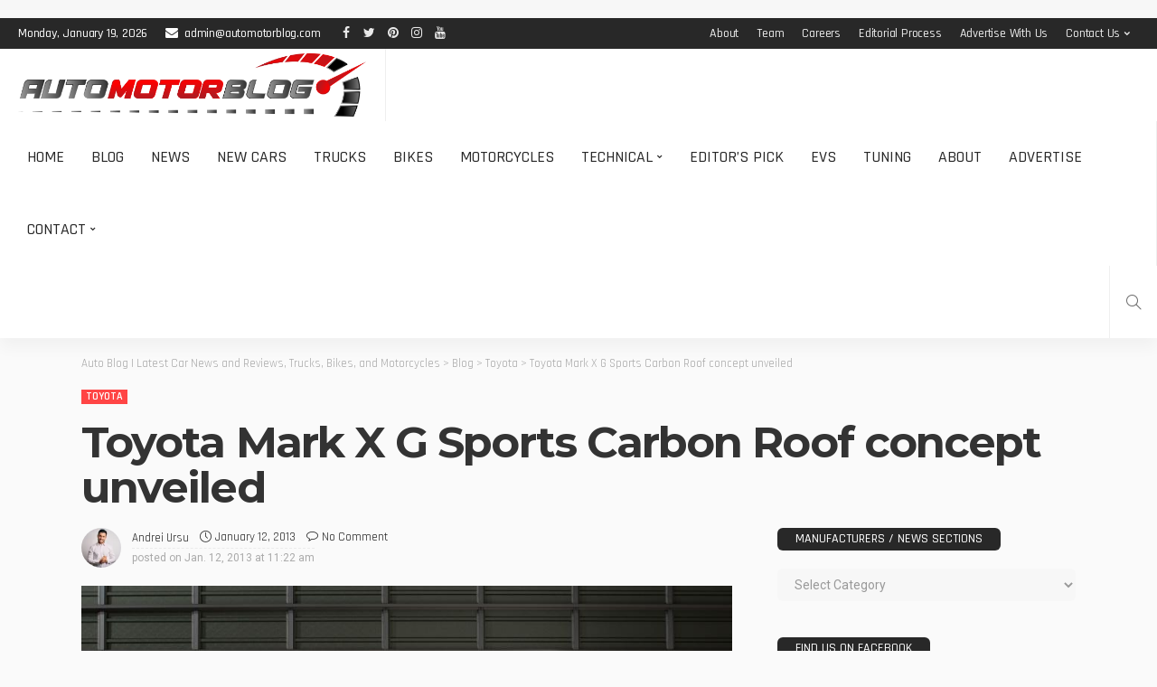

--- FILE ---
content_type: text/css
request_url: https://www.automotorblog.com/core/cache/ls/css/0dc004886100661a1c4c5e14026770f9.css
body_size: 111685
content:
.social-warfare-admin-block{font-family:"SF Pro Text","Helvetica",sans-serif;font-size:13px}.social-warfare-admin-block .head{width:100%;display:-ms-flexbox;display:flex;-ms-flex-flow:row nowrap;flex-flow:row nowrap;-ms-flex-align:center;align-items:center;-ms-flex-pack:justify;justify-content:space-between}.social-warfare-admin-block .head p{font-weight:700}.social-warfare-admin-block .swp-block-icon{margin:0 28px 0 14px;font-size:18px;width:32px;height:32px}.social-warfare-block-wrap input,.social-warfare-block-wrap select{width:100%}.swp-active-block{height:100%}.swp-active-block input,.swp-active-block select,.swp-active-block textarea{display:block;width:100%;padding:5px;height:42px;border:1px solid #e2e4e7}.swp-active-block textarea{height:64px}.swp-active-block .swp-inner-block-50{width:50%;display:inline-block;padding:0 1px}.swp-active-block .head>div{display:-ms-flexbox;display:flex;-ms-flex-flow:row no-wrap;flex-flow:row no-wrap;-ms-flex-pack:center;justify-content:center;-ms-flex-align:center;align-items:center}.swp-active-block .head .swp-block-icon,.swp-active-block .head .swp-block-title{display:inline-block}.swp-active-block p{margin:25px 0 5px 0}.swp-active-block .head p{margin:initial}.swp-inactive-block{min-height:50px;display:-ms-flexbox;display:flex;-ms-flex-flow:row nowrap;flex-flow:row nowrap;-ms-flex-align:center;align-items:center}.swp-inactive-block code{display:block;width:100%;padding:5px;height:42px}.swp-inactive-block .swp-preview{background:#F5F5F5;width:100%;display:block;font-family:'SF Pro Text','Helvetica',sans-sans-serif;font-size:13px;padding:15px;border-radius:4px}.swp-inactive-block .swp-dashicon{margin:0 14px}.click-to-tweet-block-wrap textarea[name="tweetText"]{border-top-right-radius:0}.click-to-tweet-block-wrap .block-characters-remaining{font-size:16px;font-weight:400;color:#fff;padding:5px;border-top-right-radius:4px;border-top-left-radius:4px;background:#30394F;margin:0;float:right;max-width:200px;padding:5px 15px;position:relative;font-size:13px;-webkit-transition:all 300ms;-o-transition:all 300ms;transition:all 300ms}.click-to-tweet-block-wrap .block-characters-remaining.over-limit{background:#EE464F;color:#fff}.btn.shortcode-btn{display:inline-block;margin-right:10px;margin-bottom:20px;padding:7px 15px;-webkit-border-radius:4px;border-radius:4px;background-color:#282828;color:#fff!important;text-decoration:none!important;font-size:12px;line-height:1.5;-webkit-transition:all .2s;-moz-transition:all .2s;-ms-transition:all .2s;-o-transition:all .2s;transition:all .2s}.btn.shortcode-btn:hover,.btn.shortcode-btn:focus{background-color:#ff4545!important}.btn.shortcode-btn.is-round{border-radius:18px}.btn.shortcode-btn.is-3d{position:relative;z-index:2;border-radius:6px}.btn.shortcode-btn.is-3d:after{position:absolute;top:3px;right:0;bottom:-3px;left:0;z-index:-1;border-radius:6px;background-color:inherit;content:'';opacity:.7}.shortcode-dropcap.is-default{display:block;float:left;margin:0 15px 0 0;vertical-align:middle;text-align:center;text-transform:uppercase!important;font-size:60px;line-height:1.2em}.shortcode-dropcap.is-background{display:block;float:left;margin:0 15px 0 0;margin-top:2px;padding:15px;background-color:#282828;color:#fff;text-align:center;text-transform:uppercase!important;font-size:40px;line-height:40px!important}.shortcode-accordion{display:block;margin-top:20px;margin-bottom:30px;border-radius:4px;-webkit-border-radius:4px;padding:15px 20px 25px 20px;background-color:#fafafa}.shortcode-accordion h3.accordion-item-title{margin-top:20px;padding-bottom:10px;margin-bottom:0;border-bottom:1px dashed rgb(28 28 28 / .1);font-size:16px;cursor:pointer}.shortcode-accordion h3.accordion-item-title:before{display:inline-block;margin-right:7px;content:'+'}.accordion-item-content{display:none;margin:0;padding:20px;background-color:#fff;border-radius:4px;-webkit-border-radius:4px}.shortcode-row{display:block;margin-left:-20px!important;margin-right:-20px!important;margin-bottom:30px}.shortcode-col{padding-right:20px!important;padding-left:20px!important}.content-without-sidebar .shortcode-fullimg{display:block;margin:2em 0}.shortcode-fullimg.fullimg-loaded img{max-width:none!important;-webkit-transition:all .2s;-moz-transition:all .2s;-ms-transition:all .2s;-o-transition:all .2s;transition:all .2s}.content-without-sidebar .shortcode-fullimg img{opacity:0}.shortcode-fullimg.is-img-show img{opacity:1!important}@media only screen and (max-width:991px){.shortcode-row{display:block;margin-left:-10px!important;margin-right:-10px!important}.shortcode-col{padding-right:10px!important;padding-left:10px!important}}@media only screen and (max-width:767px){.shortcode-col{margin-bottom:20px}.shortcode-col:last-child{margin-bottom:0}}.wp-block-archives{box-sizing:border-box}.wp-block-archives-dropdown label{display:block}.wp-block-avatar{line-height:0}.wp-block-avatar,.wp-block-avatar img{box-sizing:border-box}.wp-block-avatar.aligncenter{text-align:center}.wp-block-audio{box-sizing:border-box}.wp-block-audio :where(figcaption){margin-bottom:1em;margin-top:.5em}.wp-block-audio audio{min-width:300px;width:100%}.wp-block-button__link{box-sizing:border-box;cursor:pointer;display:inline-block;text-align:center;word-break:break-word}.wp-block-button__link.aligncenter{text-align:center}.wp-block-button__link.alignright{text-align:right}:where(.wp-block-button__link){border-radius:9999px;box-shadow:none;padding:calc(.667em + 2px) calc(1.333em + 2px);text-decoration:none}.wp-block-button[style*=text-decoration] .wp-block-button__link{text-decoration:inherit}.wp-block-buttons>.wp-block-button.has-custom-width{max-width:none}.wp-block-buttons>.wp-block-button.has-custom-width .wp-block-button__link{width:100%}.wp-block-buttons>.wp-block-button.has-custom-font-size .wp-block-button__link{font-size:inherit}.wp-block-buttons>.wp-block-button.wp-block-button__width-25{width:calc(25% - var(--wp--style--block-gap, .5em)*.75)}.wp-block-buttons>.wp-block-button.wp-block-button__width-50{width:calc(50% - var(--wp--style--block-gap, .5em)*.5)}.wp-block-buttons>.wp-block-button.wp-block-button__width-75{width:calc(75% - var(--wp--style--block-gap, .5em)*.25)}.wp-block-buttons>.wp-block-button.wp-block-button__width-100{flex-basis:100%;width:100%}.wp-block-buttons.is-vertical>.wp-block-button.wp-block-button__width-25{width:25%}.wp-block-buttons.is-vertical>.wp-block-button.wp-block-button__width-50{width:50%}.wp-block-buttons.is-vertical>.wp-block-button.wp-block-button__width-75{width:75%}.wp-block-button.is-style-squared,.wp-block-button__link.wp-block-button.is-style-squared{border-radius:0}.wp-block-button.no-border-radius,.wp-block-button__link.no-border-radius{border-radius:0!important}:root :where(.wp-block-button .wp-block-button__link.is-style-outline),:root :where(.wp-block-button.is-style-outline>.wp-block-button__link){border:2px solid;padding:.667em 1.333em}:root :where(.wp-block-button .wp-block-button__link.is-style-outline:not(.has-text-color)),:root :where(.wp-block-button.is-style-outline>.wp-block-button__link:not(.has-text-color)){color:currentColor}:root :where(.wp-block-button .wp-block-button__link.is-style-outline:not(.has-background)),:root :where(.wp-block-button.is-style-outline>.wp-block-button__link:not(.has-background)){background-color:initial;background-image:none}.wp-block-buttons.is-vertical{flex-direction:column}.wp-block-buttons.is-vertical>.wp-block-button:last-child{margin-bottom:0}.wp-block-buttons>.wp-block-button{display:inline-block;margin:0}.wp-block-buttons.is-content-justification-left{justify-content:flex-start}.wp-block-buttons.is-content-justification-left.is-vertical{align-items:flex-start}.wp-block-buttons.is-content-justification-center{justify-content:center}.wp-block-buttons.is-content-justification-center.is-vertical{align-items:center}.wp-block-buttons.is-content-justification-right{justify-content:flex-end}.wp-block-buttons.is-content-justification-right.is-vertical{align-items:flex-end}.wp-block-buttons.is-content-justification-space-between{justify-content:space-between}.wp-block-buttons.aligncenter{text-align:center}.wp-block-buttons:not(.is-content-justification-space-between,.is-content-justification-right,.is-content-justification-left,.is-content-justification-center) .wp-block-button.aligncenter{margin-left:auto;margin-right:auto;width:100%}.wp-block-buttons[style*=text-decoration] .wp-block-button,.wp-block-buttons[style*=text-decoration] .wp-block-button__link{text-decoration:inherit}.wp-block-buttons.has-custom-font-size .wp-block-button__link{font-size:inherit}.wp-block-button.aligncenter,.wp-block-calendar{text-align:center}.wp-block-calendar td,.wp-block-calendar th{border:1px solid;padding:.25em}.wp-block-calendar th{font-weight:400}.wp-block-calendar caption{background-color:inherit}.wp-block-calendar table{border-collapse:collapse;width:100%}.wp-block-calendar table:where(:not(.has-text-color)){color:#40464d}.wp-block-calendar table:where(:not(.has-text-color)) td,.wp-block-calendar table:where(:not(.has-text-color)) th{border-color:#ddd}.wp-block-calendar table.has-background th{background-color:inherit}.wp-block-calendar table.has-text-color th{color:inherit}:where(.wp-block-calendar table:not(.has-background) th){background:#ddd}.wp-block-categories{box-sizing:border-box}.wp-block-categories.alignleft{margin-right:2em}.wp-block-categories.alignright{margin-left:2em}.wp-block-categories.wp-block-categories-dropdown.aligncenter{text-align:center}.wp-block-categories .wp-block-categories__label{display:block;width:100%}.wp-block-code{box-sizing:border-box}.wp-block-code code{display:block;font-family:inherit;overflow-wrap:break-word;white-space:pre-wrap}.wp-block-columns{align-items:normal!important;box-sizing:border-box;display:flex;flex-wrap:wrap!important}@media (min-width:782px){.wp-block-columns{flex-wrap:nowrap!important}}.wp-block-columns.are-vertically-aligned-top{align-items:flex-start}.wp-block-columns.are-vertically-aligned-center{align-items:center}.wp-block-columns.are-vertically-aligned-bottom{align-items:flex-end}@media (max-width:781px){.wp-block-columns:not(.is-not-stacked-on-mobile)>.wp-block-column{flex-basis:100%!important}}@media (min-width:782px){.wp-block-columns:not(.is-not-stacked-on-mobile)>.wp-block-column{flex-basis:0;flex-grow:1}.wp-block-columns:not(.is-not-stacked-on-mobile)>.wp-block-column[style*=flex-basis]{flex-grow:0}}.wp-block-columns.is-not-stacked-on-mobile{flex-wrap:nowrap!important}.wp-block-columns.is-not-stacked-on-mobile>.wp-block-column{flex-basis:0;flex-grow:1}.wp-block-columns.is-not-stacked-on-mobile>.wp-block-column[style*=flex-basis]{flex-grow:0}:where(.wp-block-columns){margin-bottom:1.75em}:where(.wp-block-columns.has-background){padding:1.25em 2.375em}.wp-block-column{flex-grow:1;min-width:0;overflow-wrap:break-word;word-break:break-word}.wp-block-column.is-vertically-aligned-top{align-self:flex-start}.wp-block-column.is-vertically-aligned-center{align-self:center}.wp-block-column.is-vertically-aligned-bottom{align-self:flex-end}.wp-block-column.is-vertically-aligned-stretch{align-self:stretch}.wp-block-column.is-vertically-aligned-bottom,.wp-block-column.is-vertically-aligned-center,.wp-block-column.is-vertically-aligned-top{width:100%}.wp-block-post-comments{box-sizing:border-box}.wp-block-post-comments .alignleft{float:left}.wp-block-post-comments .alignright{float:right}.wp-block-post-comments .navigation:after{clear:both;content:"";display:table}.wp-block-post-comments .commentlist{clear:both;list-style:none;margin:0;padding:0}.wp-block-post-comments .commentlist .comment{min-height:2.25em;padding-left:3.25em}.wp-block-post-comments .commentlist .comment p{font-size:1em;line-height:1.8;margin:1em 0}.wp-block-post-comments .commentlist .children{list-style:none;margin:0;padding:0}.wp-block-post-comments .comment-author{line-height:1.5}.wp-block-post-comments .comment-author .avatar{border-radius:1.5em;display:block;float:left;height:2.5em;margin-right:.75em;margin-top:.5em;width:2.5em}.wp-block-post-comments .comment-author cite{font-style:normal}.wp-block-post-comments .comment-meta{font-size:.875em;line-height:1.5}.wp-block-post-comments .comment-meta b{font-weight:400}.wp-block-post-comments .comment-meta .comment-awaiting-moderation{display:block;margin-bottom:1em;margin-top:1em}.wp-block-post-comments .comment-body .commentmetadata{font-size:.875em}.wp-block-post-comments .comment-form-author label,.wp-block-post-comments .comment-form-comment label,.wp-block-post-comments .comment-form-email label,.wp-block-post-comments .comment-form-url label{display:block;margin-bottom:.25em}.wp-block-post-comments .comment-form input:not([type=submit]):not([type=checkbox]),.wp-block-post-comments .comment-form textarea{box-sizing:border-box;display:block;width:100%}.wp-block-post-comments .comment-form-cookies-consent{display:flex;gap:.25em}.wp-block-post-comments .comment-form-cookies-consent #wp-comment-cookies-consent{margin-top:.35em}.wp-block-post-comments .comment-reply-title{margin-bottom:0}.wp-block-post-comments .comment-reply-title :where(small){font-size:var(--wp--preset--font-size--medium,smaller);margin-left:.5em}.wp-block-post-comments .reply{font-size:.875em;margin-bottom:1.4em}.wp-block-post-comments input:not([type=submit]),.wp-block-post-comments textarea{border:1px solid #949494;font-family:inherit;font-size:1em}.wp-block-post-comments input:not([type=submit]):not([type=checkbox]),.wp-block-post-comments textarea{padding:calc(.667em + 2px)}:where(.wp-block-post-comments input[type=submit]){border:none}.wp-block-comments-pagination>.wp-block-comments-pagination-next,.wp-block-comments-pagination>.wp-block-comments-pagination-numbers,.wp-block-comments-pagination>.wp-block-comments-pagination-previous{margin-bottom:.5em;margin-right:.5em}.wp-block-comments-pagination>.wp-block-comments-pagination-next:last-child,.wp-block-comments-pagination>.wp-block-comments-pagination-numbers:last-child,.wp-block-comments-pagination>.wp-block-comments-pagination-previous:last-child{margin-right:0}.wp-block-comments-pagination .wp-block-comments-pagination-previous-arrow{display:inline-block;margin-right:1ch}.wp-block-comments-pagination .wp-block-comments-pagination-previous-arrow:not(.is-arrow-chevron){transform:scaleX(1)}.wp-block-comments-pagination .wp-block-comments-pagination-next-arrow{display:inline-block;margin-left:1ch}.wp-block-comments-pagination .wp-block-comments-pagination-next-arrow:not(.is-arrow-chevron){transform:scaleX(1)}.wp-block-comments-pagination.aligncenter{justify-content:center}.wp-block-comment-template{box-sizing:border-box;list-style:none;margin-bottom:0;max-width:100%;padding:0}.wp-block-comment-template li{clear:both}.wp-block-comment-template ol{list-style:none;margin-bottom:0;max-width:100%;padding-left:2rem}.wp-block-comment-template.alignleft{float:left}.wp-block-comment-template.aligncenter{margin-left:auto;margin-right:auto;width:-moz-fit-content;width:fit-content}.wp-block-comment-template.alignright{float:right}.wp-block-comment-date{box-sizing:border-box}.comment-awaiting-moderation{display:block;font-size:.875em;line-height:1.5}.wp-block-comment-author-name,.wp-block-comment-content,.wp-block-comment-edit-link,.wp-block-comment-reply-link{box-sizing:border-box}.wp-block-cover,.wp-block-cover-image{align-items:center;background-position:50%;box-sizing:border-box;display:flex;justify-content:center;min-height:430px;overflow:hidden;overflow:clip;padding:1em;position:relative}.wp-block-cover .has-background-dim:not([class*=-background-color]),.wp-block-cover-image .has-background-dim:not([class*=-background-color]),.wp-block-cover-image.has-background-dim:not([class*=-background-color]),.wp-block-cover.has-background-dim:not([class*=-background-color]){background-color:#000}.wp-block-cover .has-background-dim.has-background-gradient,.wp-block-cover-image .has-background-dim.has-background-gradient{background-color:initial}.wp-block-cover-image.has-background-dim:before,.wp-block-cover.has-background-dim:before{background-color:inherit;content:""}.wp-block-cover .wp-block-cover__background,.wp-block-cover .wp-block-cover__gradient-background,.wp-block-cover-image .wp-block-cover__background,.wp-block-cover-image .wp-block-cover__gradient-background,.wp-block-cover-image.has-background-dim:not(.has-background-gradient):before,.wp-block-cover.has-background-dim:not(.has-background-gradient):before{bottom:0;left:0;opacity:.5;position:absolute;right:0;top:0;z-index:1}.wp-block-cover-image.has-background-dim.has-background-dim-10 .wp-block-cover__background,.wp-block-cover-image.has-background-dim.has-background-dim-10 .wp-block-cover__gradient-background,.wp-block-cover-image.has-background-dim.has-background-dim-10:not(.has-background-gradient):before,.wp-block-cover.has-background-dim.has-background-dim-10 .wp-block-cover__background,.wp-block-cover.has-background-dim.has-background-dim-10 .wp-block-cover__gradient-background,.wp-block-cover.has-background-dim.has-background-dim-10:not(.has-background-gradient):before{opacity:.1}.wp-block-cover-image.has-background-dim.has-background-dim-20 .wp-block-cover__background,.wp-block-cover-image.has-background-dim.has-background-dim-20 .wp-block-cover__gradient-background,.wp-block-cover-image.has-background-dim.has-background-dim-20:not(.has-background-gradient):before,.wp-block-cover.has-background-dim.has-background-dim-20 .wp-block-cover__background,.wp-block-cover.has-background-dim.has-background-dim-20 .wp-block-cover__gradient-background,.wp-block-cover.has-background-dim.has-background-dim-20:not(.has-background-gradient):before{opacity:.2}.wp-block-cover-image.has-background-dim.has-background-dim-30 .wp-block-cover__background,.wp-block-cover-image.has-background-dim.has-background-dim-30 .wp-block-cover__gradient-background,.wp-block-cover-image.has-background-dim.has-background-dim-30:not(.has-background-gradient):before,.wp-block-cover.has-background-dim.has-background-dim-30 .wp-block-cover__background,.wp-block-cover.has-background-dim.has-background-dim-30 .wp-block-cover__gradient-background,.wp-block-cover.has-background-dim.has-background-dim-30:not(.has-background-gradient):before{opacity:.3}.wp-block-cover-image.has-background-dim.has-background-dim-40 .wp-block-cover__background,.wp-block-cover-image.has-background-dim.has-background-dim-40 .wp-block-cover__gradient-background,.wp-block-cover-image.has-background-dim.has-background-dim-40:not(.has-background-gradient):before,.wp-block-cover.has-background-dim.has-background-dim-40 .wp-block-cover__background,.wp-block-cover.has-background-dim.has-background-dim-40 .wp-block-cover__gradient-background,.wp-block-cover.has-background-dim.has-background-dim-40:not(.has-background-gradient):before{opacity:.4}.wp-block-cover-image.has-background-dim.has-background-dim-50 .wp-block-cover__background,.wp-block-cover-image.has-background-dim.has-background-dim-50 .wp-block-cover__gradient-background,.wp-block-cover-image.has-background-dim.has-background-dim-50:not(.has-background-gradient):before,.wp-block-cover.has-background-dim.has-background-dim-50 .wp-block-cover__background,.wp-block-cover.has-background-dim.has-background-dim-50 .wp-block-cover__gradient-background,.wp-block-cover.has-background-dim.has-background-dim-50:not(.has-background-gradient):before{opacity:.5}.wp-block-cover-image.has-background-dim.has-background-dim-60 .wp-block-cover__background,.wp-block-cover-image.has-background-dim.has-background-dim-60 .wp-block-cover__gradient-background,.wp-block-cover-image.has-background-dim.has-background-dim-60:not(.has-background-gradient):before,.wp-block-cover.has-background-dim.has-background-dim-60 .wp-block-cover__background,.wp-block-cover.has-background-dim.has-background-dim-60 .wp-block-cover__gradient-background,.wp-block-cover.has-background-dim.has-background-dim-60:not(.has-background-gradient):before{opacity:.6}.wp-block-cover-image.has-background-dim.has-background-dim-70 .wp-block-cover__background,.wp-block-cover-image.has-background-dim.has-background-dim-70 .wp-block-cover__gradient-background,.wp-block-cover-image.has-background-dim.has-background-dim-70:not(.has-background-gradient):before,.wp-block-cover.has-background-dim.has-background-dim-70 .wp-block-cover__background,.wp-block-cover.has-background-dim.has-background-dim-70 .wp-block-cover__gradient-background,.wp-block-cover.has-background-dim.has-background-dim-70:not(.has-background-gradient):before{opacity:.7}.wp-block-cover-image.has-background-dim.has-background-dim-80 .wp-block-cover__background,.wp-block-cover-image.has-background-dim.has-background-dim-80 .wp-block-cover__gradient-background,.wp-block-cover-image.has-background-dim.has-background-dim-80:not(.has-background-gradient):before,.wp-block-cover.has-background-dim.has-background-dim-80 .wp-block-cover__background,.wp-block-cover.has-background-dim.has-background-dim-80 .wp-block-cover__gradient-background,.wp-block-cover.has-background-dim.has-background-dim-80:not(.has-background-gradient):before{opacity:.8}.wp-block-cover-image.has-background-dim.has-background-dim-90 .wp-block-cover__background,.wp-block-cover-image.has-background-dim.has-background-dim-90 .wp-block-cover__gradient-background,.wp-block-cover-image.has-background-dim.has-background-dim-90:not(.has-background-gradient):before,.wp-block-cover.has-background-dim.has-background-dim-90 .wp-block-cover__background,.wp-block-cover.has-background-dim.has-background-dim-90 .wp-block-cover__gradient-background,.wp-block-cover.has-background-dim.has-background-dim-90:not(.has-background-gradient):before{opacity:.9}.wp-block-cover-image.has-background-dim.has-background-dim-100 .wp-block-cover__background,.wp-block-cover-image.has-background-dim.has-background-dim-100 .wp-block-cover__gradient-background,.wp-block-cover-image.has-background-dim.has-background-dim-100:not(.has-background-gradient):before,.wp-block-cover.has-background-dim.has-background-dim-100 .wp-block-cover__background,.wp-block-cover.has-background-dim.has-background-dim-100 .wp-block-cover__gradient-background,.wp-block-cover.has-background-dim.has-background-dim-100:not(.has-background-gradient):before{opacity:1}.wp-block-cover .wp-block-cover__background.has-background-dim.has-background-dim-0,.wp-block-cover .wp-block-cover__gradient-background.has-background-dim.has-background-dim-0,.wp-block-cover-image .wp-block-cover__background.has-background-dim.has-background-dim-0,.wp-block-cover-image .wp-block-cover__gradient-background.has-background-dim.has-background-dim-0{opacity:0}.wp-block-cover .wp-block-cover__background.has-background-dim.has-background-dim-10,.wp-block-cover .wp-block-cover__gradient-background.has-background-dim.has-background-dim-10,.wp-block-cover-image .wp-block-cover__background.has-background-dim.has-background-dim-10,.wp-block-cover-image .wp-block-cover__gradient-background.has-background-dim.has-background-dim-10{opacity:.1}.wp-block-cover .wp-block-cover__background.has-background-dim.has-background-dim-20,.wp-block-cover .wp-block-cover__gradient-background.has-background-dim.has-background-dim-20,.wp-block-cover-image .wp-block-cover__background.has-background-dim.has-background-dim-20,.wp-block-cover-image .wp-block-cover__gradient-background.has-background-dim.has-background-dim-20{opacity:.2}.wp-block-cover .wp-block-cover__background.has-background-dim.has-background-dim-30,.wp-block-cover .wp-block-cover__gradient-background.has-background-dim.has-background-dim-30,.wp-block-cover-image .wp-block-cover__background.has-background-dim.has-background-dim-30,.wp-block-cover-image .wp-block-cover__gradient-background.has-background-dim.has-background-dim-30{opacity:.3}.wp-block-cover .wp-block-cover__background.has-background-dim.has-background-dim-40,.wp-block-cover .wp-block-cover__gradient-background.has-background-dim.has-background-dim-40,.wp-block-cover-image .wp-block-cover__background.has-background-dim.has-background-dim-40,.wp-block-cover-image .wp-block-cover__gradient-background.has-background-dim.has-background-dim-40{opacity:.4}.wp-block-cover .wp-block-cover__background.has-background-dim.has-background-dim-50,.wp-block-cover .wp-block-cover__gradient-background.has-background-dim.has-background-dim-50,.wp-block-cover-image .wp-block-cover__background.has-background-dim.has-background-dim-50,.wp-block-cover-image .wp-block-cover__gradient-background.has-background-dim.has-background-dim-50{opacity:.5}.wp-block-cover .wp-block-cover__background.has-background-dim.has-background-dim-60,.wp-block-cover .wp-block-cover__gradient-background.has-background-dim.has-background-dim-60,.wp-block-cover-image .wp-block-cover__background.has-background-dim.has-background-dim-60,.wp-block-cover-image .wp-block-cover__gradient-background.has-background-dim.has-background-dim-60{opacity:.6}.wp-block-cover .wp-block-cover__background.has-background-dim.has-background-dim-70,.wp-block-cover .wp-block-cover__gradient-background.has-background-dim.has-background-dim-70,.wp-block-cover-image .wp-block-cover__background.has-background-dim.has-background-dim-70,.wp-block-cover-image .wp-block-cover__gradient-background.has-background-dim.has-background-dim-70{opacity:.7}.wp-block-cover .wp-block-cover__background.has-background-dim.has-background-dim-80,.wp-block-cover .wp-block-cover__gradient-background.has-background-dim.has-background-dim-80,.wp-block-cover-image .wp-block-cover__background.has-background-dim.has-background-dim-80,.wp-block-cover-image .wp-block-cover__gradient-background.has-background-dim.has-background-dim-80{opacity:.8}.wp-block-cover .wp-block-cover__background.has-background-dim.has-background-dim-90,.wp-block-cover .wp-block-cover__gradient-background.has-background-dim.has-background-dim-90,.wp-block-cover-image .wp-block-cover__background.has-background-dim.has-background-dim-90,.wp-block-cover-image .wp-block-cover__gradient-background.has-background-dim.has-background-dim-90{opacity:.9}.wp-block-cover .wp-block-cover__background.has-background-dim.has-background-dim-100,.wp-block-cover .wp-block-cover__gradient-background.has-background-dim.has-background-dim-100,.wp-block-cover-image .wp-block-cover__background.has-background-dim.has-background-dim-100,.wp-block-cover-image .wp-block-cover__gradient-background.has-background-dim.has-background-dim-100{opacity:1}.wp-block-cover-image.alignleft,.wp-block-cover-image.alignright,.wp-block-cover.alignleft,.wp-block-cover.alignright{max-width:420px;width:100%}.wp-block-cover-image.aligncenter,.wp-block-cover-image.alignleft,.wp-block-cover-image.alignright,.wp-block-cover.aligncenter,.wp-block-cover.alignleft,.wp-block-cover.alignright{display:flex}.wp-block-cover .wp-block-cover__inner-container,.wp-block-cover-image .wp-block-cover__inner-container{color:inherit;width:100%;z-index:1}.has-modal-open .wp-block-cover .wp-block-cover__inner-container,.has-modal-open .wp-block-cover-image .wp-block-cover__inner-container{z-index:auto}.wp-block-cover-image.is-position-top-left,.wp-block-cover.is-position-top-left{align-items:flex-start;justify-content:flex-start}.wp-block-cover-image.is-position-top-center,.wp-block-cover.is-position-top-center{align-items:flex-start;justify-content:center}.wp-block-cover-image.is-position-top-right,.wp-block-cover.is-position-top-right{align-items:flex-start;justify-content:flex-end}.wp-block-cover-image.is-position-center-left,.wp-block-cover.is-position-center-left{align-items:center;justify-content:flex-start}.wp-block-cover-image.is-position-center-center,.wp-block-cover.is-position-center-center{align-items:center;justify-content:center}.wp-block-cover-image.is-position-center-right,.wp-block-cover.is-position-center-right{align-items:center;justify-content:flex-end}.wp-block-cover-image.is-position-bottom-left,.wp-block-cover.is-position-bottom-left{align-items:flex-end;justify-content:flex-start}.wp-block-cover-image.is-position-bottom-center,.wp-block-cover.is-position-bottom-center{align-items:flex-end;justify-content:center}.wp-block-cover-image.is-position-bottom-right,.wp-block-cover.is-position-bottom-right{align-items:flex-end;justify-content:flex-end}.wp-block-cover-image.has-custom-content-position.has-custom-content-position .wp-block-cover__inner-container,.wp-block-cover.has-custom-content-position.has-custom-content-position .wp-block-cover__inner-container{margin:0}.wp-block-cover-image.has-custom-content-position.has-custom-content-position.is-position-bottom-left .wp-block-cover__inner-container,.wp-block-cover-image.has-custom-content-position.has-custom-content-position.is-position-bottom-right .wp-block-cover__inner-container,.wp-block-cover-image.has-custom-content-position.has-custom-content-position.is-position-center-left .wp-block-cover__inner-container,.wp-block-cover-image.has-custom-content-position.has-custom-content-position.is-position-center-right .wp-block-cover__inner-container,.wp-block-cover-image.has-custom-content-position.has-custom-content-position.is-position-top-left .wp-block-cover__inner-container,.wp-block-cover-image.has-custom-content-position.has-custom-content-position.is-position-top-right .wp-block-cover__inner-container,.wp-block-cover.has-custom-content-position.has-custom-content-position.is-position-bottom-left .wp-block-cover__inner-container,.wp-block-cover.has-custom-content-position.has-custom-content-position.is-position-bottom-right .wp-block-cover__inner-container,.wp-block-cover.has-custom-content-position.has-custom-content-position.is-position-center-left .wp-block-cover__inner-container,.wp-block-cover.has-custom-content-position.has-custom-content-position.is-position-center-right .wp-block-cover__inner-container,.wp-block-cover.has-custom-content-position.has-custom-content-position.is-position-top-left .wp-block-cover__inner-container,.wp-block-cover.has-custom-content-position.has-custom-content-position.is-position-top-right .wp-block-cover__inner-container{margin:0;width:auto}.wp-block-cover .wp-block-cover__image-background,.wp-block-cover video.wp-block-cover__video-background,.wp-block-cover-image .wp-block-cover__image-background,.wp-block-cover-image video.wp-block-cover__video-background{border:none;bottom:0;box-shadow:none;height:100%;left:0;margin:0;max-height:none;max-width:none;object-fit:cover;outline:none;padding:0;position:absolute;right:0;top:0;width:100%}.wp-block-cover-image.has-parallax,.wp-block-cover.has-parallax,.wp-block-cover__image-background.has-parallax,video.wp-block-cover__video-background.has-parallax{background-attachment:fixed;background-repeat:no-repeat;background-size:cover}@supports (-webkit-touch-callout:inherit){.wp-block-cover-image.has-parallax,.wp-block-cover.has-parallax,.wp-block-cover__image-background.has-parallax,video.wp-block-cover__video-background.has-parallax{background-attachment:scroll}}@media (prefers-reduced-motion:reduce){.wp-block-cover-image.has-parallax,.wp-block-cover.has-parallax,.wp-block-cover__image-background.has-parallax,video.wp-block-cover__video-background.has-parallax{background-attachment:scroll}}.wp-block-cover-image.is-repeated,.wp-block-cover.is-repeated,.wp-block-cover__image-background.is-repeated,video.wp-block-cover__video-background.is-repeated{background-repeat:repeat;background-size:auto}.wp-block-cover__image-background,.wp-block-cover__video-background{z-index:0}.wp-block-cover-image-text,.wp-block-cover-image-text a,.wp-block-cover-image-text a:active,.wp-block-cover-image-text a:focus,.wp-block-cover-image-text a:hover,.wp-block-cover-text,.wp-block-cover-text a,.wp-block-cover-text a:active,.wp-block-cover-text a:focus,.wp-block-cover-text a:hover,section.wp-block-cover-image h2,section.wp-block-cover-image h2 a,section.wp-block-cover-image h2 a:active,section.wp-block-cover-image h2 a:focus,section.wp-block-cover-image h2 a:hover{color:#fff}.wp-block-cover-image .wp-block-cover.has-left-content{justify-content:flex-start}.wp-block-cover-image .wp-block-cover.has-right-content{justify-content:flex-end}.wp-block-cover-image.has-left-content .wp-block-cover-image-text,.wp-block-cover.has-left-content .wp-block-cover-text,section.wp-block-cover-image.has-left-content>h2{margin-left:0;text-align:left}.wp-block-cover-image.has-right-content .wp-block-cover-image-text,.wp-block-cover.has-right-content .wp-block-cover-text,section.wp-block-cover-image.has-right-content>h2{margin-right:0;text-align:right}.wp-block-cover .wp-block-cover-text,.wp-block-cover-image .wp-block-cover-image-text,section.wp-block-cover-image>h2{font-size:2em;line-height:1.25;margin-bottom:0;max-width:840px;padding:.44em;text-align:center;z-index:1}:where(.wp-block-cover-image:not(.has-text-color)),:where(.wp-block-cover:not(.has-text-color)){color:#fff}:where(.wp-block-cover-image.is-light:not(.has-text-color)),:where(.wp-block-cover.is-light:not(.has-text-color)){color:#000}:root :where(.wp-block-cover h1:not(.has-text-color)),:root :where(.wp-block-cover h2:not(.has-text-color)),:root :where(.wp-block-cover h3:not(.has-text-color)),:root :where(.wp-block-cover h4:not(.has-text-color)),:root :where(.wp-block-cover h5:not(.has-text-color)),:root :where(.wp-block-cover h6:not(.has-text-color)),:root :where(.wp-block-cover p:not(.has-text-color)){color:inherit}.wp-block-details{box-sizing:border-box}.wp-block-details summary{cursor:pointer}.wp-block-embed.alignleft,.wp-block-embed.alignright,.wp-block[data-align=left]>[data-type="core/embed"],.wp-block[data-align=right]>[data-type="core/embed"]{max-width:360px;width:100%}.wp-block-embed.alignleft .wp-block-embed__wrapper,.wp-block-embed.alignright .wp-block-embed__wrapper,.wp-block[data-align=left]>[data-type="core/embed"] .wp-block-embed__wrapper,.wp-block[data-align=right]>[data-type="core/embed"] .wp-block-embed__wrapper{min-width:280px}.wp-block-cover .wp-block-embed{min-height:240px;min-width:320px}.wp-block-embed{overflow-wrap:break-word}.wp-block-embed :where(figcaption){margin-bottom:1em;margin-top:.5em}.wp-block-embed iframe{max-width:100%}.wp-block-embed__wrapper{position:relative}.wp-embed-responsive .wp-has-aspect-ratio .wp-block-embed__wrapper:before{content:"";display:block;padding-top:50%}.wp-embed-responsive .wp-has-aspect-ratio iframe{bottom:0;height:100%;left:0;position:absolute;right:0;top:0;width:100%}.wp-embed-responsive .wp-embed-aspect-21-9 .wp-block-embed__wrapper:before{padding-top:42.85%}.wp-embed-responsive .wp-embed-aspect-18-9 .wp-block-embed__wrapper:before{padding-top:50%}.wp-embed-responsive .wp-embed-aspect-16-9 .wp-block-embed__wrapper:before{padding-top:56.25%}.wp-embed-responsive .wp-embed-aspect-4-3 .wp-block-embed__wrapper:before{padding-top:75%}.wp-embed-responsive .wp-embed-aspect-1-1 .wp-block-embed__wrapper:before{padding-top:100%}.wp-embed-responsive .wp-embed-aspect-9-16 .wp-block-embed__wrapper:before{padding-top:177.77%}.wp-embed-responsive .wp-embed-aspect-1-2 .wp-block-embed__wrapper:before{padding-top:200%}.wp-block-file{box-sizing:border-box}.wp-block-file:not(.wp-element-button){font-size:.8em}.wp-block-file.aligncenter{text-align:center}.wp-block-file.alignright{text-align:right}.wp-block-file *+.wp-block-file__button{margin-left:.75em}:where(.wp-block-file){margin-bottom:1.5em}.wp-block-file__embed{margin-bottom:1em}:where(.wp-block-file__button){border-radius:2em;display:inline-block;padding:.5em 1em}:where(.wp-block-file__button):is(a):active,:where(.wp-block-file__button):is(a):focus,:where(.wp-block-file__button):is(a):hover,:where(.wp-block-file__button):is(a):visited{box-shadow:none;color:#fff;opacity:.85;text-decoration:none}.wp-block-form-input__label{display:flex;flex-direction:column;gap:.25em;margin-bottom:.5em;width:100%}.wp-block-form-input__label.is-label-inline{align-items:center;flex-direction:row;gap:.5em}.wp-block-form-input__label.is-label-inline .wp-block-form-input__label-content{margin-bottom:.5em}.wp-block-form-input__label:has(input[type=checkbox]){flex-direction:row;width:-moz-fit-content;width:fit-content}.wp-block-form-input__label:has(input[type=checkbox]) .wp-block-form-input__label-content{margin:0}.wp-block-form-input__label:has(.wp-block-form-input__label-content+input[type=checkbox]){flex-direction:row-reverse}.wp-block-form-input__label-content{width:-moz-fit-content;width:fit-content}.wp-block-form-input__input{font-size:1em;margin-bottom:.5em;padding:0 .5em}.wp-block-form-input__input[type=date],.wp-block-form-input__input[type=datetime-local],.wp-block-form-input__input[type=datetime],.wp-block-form-input__input[type=email],.wp-block-form-input__input[type=month],.wp-block-form-input__input[type=number],.wp-block-form-input__input[type=password],.wp-block-form-input__input[type=search],.wp-block-form-input__input[type=tel],.wp-block-form-input__input[type=text],.wp-block-form-input__input[type=time],.wp-block-form-input__input[type=url],.wp-block-form-input__input[type=week]{border:1px solid;line-height:2;min-height:2em}textarea.wp-block-form-input__input{min-height:10em}.blocks-gallery-grid:not(.has-nested-images),.wp-block-gallery:not(.has-nested-images){display:flex;flex-wrap:wrap;list-style-type:none;margin:0;padding:0}.blocks-gallery-grid:not(.has-nested-images) .blocks-gallery-image,.blocks-gallery-grid:not(.has-nested-images) .blocks-gallery-item,.wp-block-gallery:not(.has-nested-images) .blocks-gallery-image,.wp-block-gallery:not(.has-nested-images) .blocks-gallery-item{display:flex;flex-direction:column;flex-grow:1;justify-content:center;margin:0 1em 1em 0;position:relative;width:calc(50% - 1em)}.blocks-gallery-grid:not(.has-nested-images) .blocks-gallery-image:nth-of-type(2n),.blocks-gallery-grid:not(.has-nested-images) .blocks-gallery-item:nth-of-type(2n),.wp-block-gallery:not(.has-nested-images) .blocks-gallery-image:nth-of-type(2n),.wp-block-gallery:not(.has-nested-images) .blocks-gallery-item:nth-of-type(2n){margin-right:0}.blocks-gallery-grid:not(.has-nested-images) .blocks-gallery-image figure,.blocks-gallery-grid:not(.has-nested-images) .blocks-gallery-item figure,.wp-block-gallery:not(.has-nested-images) .blocks-gallery-image figure,.wp-block-gallery:not(.has-nested-images) .blocks-gallery-item figure{align-items:flex-end;display:flex;height:100%;justify-content:flex-start;margin:0}.blocks-gallery-grid:not(.has-nested-images) .blocks-gallery-image img,.blocks-gallery-grid:not(.has-nested-images) .blocks-gallery-item img,.wp-block-gallery:not(.has-nested-images) .blocks-gallery-image img,.wp-block-gallery:not(.has-nested-images) .blocks-gallery-item img{display:block;height:auto;max-width:100%;width:auto}.blocks-gallery-grid:not(.has-nested-images) .blocks-gallery-image figcaption,.blocks-gallery-grid:not(.has-nested-images) .blocks-gallery-item figcaption,.wp-block-gallery:not(.has-nested-images) .blocks-gallery-image figcaption,.wp-block-gallery:not(.has-nested-images) .blocks-gallery-item figcaption{background:linear-gradient(0deg,#000000b3,#0000004d 70%,#0000);bottom:0;box-sizing:border-box;color:#fff;font-size:.8em;margin:0;max-height:100%;overflow:auto;padding:3em .77em .7em;position:absolute;text-align:center;width:100%;z-index:2}.blocks-gallery-grid:not(.has-nested-images) .blocks-gallery-image figcaption img,.blocks-gallery-grid:not(.has-nested-images) .blocks-gallery-item figcaption img,.wp-block-gallery:not(.has-nested-images) .blocks-gallery-image figcaption img,.wp-block-gallery:not(.has-nested-images) .blocks-gallery-item figcaption img{display:inline}.blocks-gallery-grid:not(.has-nested-images) figcaption,.wp-block-gallery:not(.has-nested-images) figcaption{flex-grow:1}.blocks-gallery-grid:not(.has-nested-images).is-cropped .blocks-gallery-image a,.blocks-gallery-grid:not(.has-nested-images).is-cropped .blocks-gallery-image img,.blocks-gallery-grid:not(.has-nested-images).is-cropped .blocks-gallery-item a,.blocks-gallery-grid:not(.has-nested-images).is-cropped .blocks-gallery-item img,.wp-block-gallery:not(.has-nested-images).is-cropped .blocks-gallery-image a,.wp-block-gallery:not(.has-nested-images).is-cropped .blocks-gallery-image img,.wp-block-gallery:not(.has-nested-images).is-cropped .blocks-gallery-item a,.wp-block-gallery:not(.has-nested-images).is-cropped .blocks-gallery-item img{flex:1;height:100%;object-fit:cover;width:100%}.blocks-gallery-grid:not(.has-nested-images).columns-1 .blocks-gallery-image,.blocks-gallery-grid:not(.has-nested-images).columns-1 .blocks-gallery-item,.wp-block-gallery:not(.has-nested-images).columns-1 .blocks-gallery-image,.wp-block-gallery:not(.has-nested-images).columns-1 .blocks-gallery-item{margin-right:0;width:100%}@media (min-width:600px){.blocks-gallery-grid:not(.has-nested-images).columns-3 .blocks-gallery-image,.blocks-gallery-grid:not(.has-nested-images).columns-3 .blocks-gallery-item,.wp-block-gallery:not(.has-nested-images).columns-3 .blocks-gallery-image,.wp-block-gallery:not(.has-nested-images).columns-3 .blocks-gallery-item{margin-right:1em;width:calc(33.33333% - .66667em)}.blocks-gallery-grid:not(.has-nested-images).columns-4 .blocks-gallery-image,.blocks-gallery-grid:not(.has-nested-images).columns-4 .blocks-gallery-item,.wp-block-gallery:not(.has-nested-images).columns-4 .blocks-gallery-image,.wp-block-gallery:not(.has-nested-images).columns-4 .blocks-gallery-item{margin-right:1em;width:calc(25% - .75em)}.blocks-gallery-grid:not(.has-nested-images).columns-5 .blocks-gallery-image,.blocks-gallery-grid:not(.has-nested-images).columns-5 .blocks-gallery-item,.wp-block-gallery:not(.has-nested-images).columns-5 .blocks-gallery-image,.wp-block-gallery:not(.has-nested-images).columns-5 .blocks-gallery-item{margin-right:1em;width:calc(20% - .8em)}.blocks-gallery-grid:not(.has-nested-images).columns-6 .blocks-gallery-image,.blocks-gallery-grid:not(.has-nested-images).columns-6 .blocks-gallery-item,.wp-block-gallery:not(.has-nested-images).columns-6 .blocks-gallery-image,.wp-block-gallery:not(.has-nested-images).columns-6 .blocks-gallery-item{margin-right:1em;width:calc(16.66667% - .83333em)}.blocks-gallery-grid:not(.has-nested-images).columns-7 .blocks-gallery-image,.blocks-gallery-grid:not(.has-nested-images).columns-7 .blocks-gallery-item,.wp-block-gallery:not(.has-nested-images).columns-7 .blocks-gallery-image,.wp-block-gallery:not(.has-nested-images).columns-7 .blocks-gallery-item{margin-right:1em;width:calc(14.28571% - .85714em)}.blocks-gallery-grid:not(.has-nested-images).columns-8 .blocks-gallery-image,.blocks-gallery-grid:not(.has-nested-images).columns-8 .blocks-gallery-item,.wp-block-gallery:not(.has-nested-images).columns-8 .blocks-gallery-image,.wp-block-gallery:not(.has-nested-images).columns-8 .blocks-gallery-item{margin-right:1em;width:calc(12.5% - .875em)}.blocks-gallery-grid:not(.has-nested-images).columns-1 .blocks-gallery-image:nth-of-type(1n),.blocks-gallery-grid:not(.has-nested-images).columns-1 .blocks-gallery-item:nth-of-type(1n),.blocks-gallery-grid:not(.has-nested-images).columns-2 .blocks-gallery-image:nth-of-type(2n),.blocks-gallery-grid:not(.has-nested-images).columns-2 .blocks-gallery-item:nth-of-type(2n),.blocks-gallery-grid:not(.has-nested-images).columns-3 .blocks-gallery-image:nth-of-type(3n),.blocks-gallery-grid:not(.has-nested-images).columns-3 .blocks-gallery-item:nth-of-type(3n),.blocks-gallery-grid:not(.has-nested-images).columns-4 .blocks-gallery-image:nth-of-type(4n),.blocks-gallery-grid:not(.has-nested-images).columns-4 .blocks-gallery-item:nth-of-type(4n),.blocks-gallery-grid:not(.has-nested-images).columns-5 .blocks-gallery-image:nth-of-type(5n),.blocks-gallery-grid:not(.has-nested-images).columns-5 .blocks-gallery-item:nth-of-type(5n),.blocks-gallery-grid:not(.has-nested-images).columns-6 .blocks-gallery-image:nth-of-type(6n),.blocks-gallery-grid:not(.has-nested-images).columns-6 .blocks-gallery-item:nth-of-type(6n),.blocks-gallery-grid:not(.has-nested-images).columns-7 .blocks-gallery-image:nth-of-type(7n),.blocks-gallery-grid:not(.has-nested-images).columns-7 .blocks-gallery-item:nth-of-type(7n),.blocks-gallery-grid:not(.has-nested-images).columns-8 .blocks-gallery-image:nth-of-type(8n),.blocks-gallery-grid:not(.has-nested-images).columns-8 .blocks-gallery-item:nth-of-type(8n),.wp-block-gallery:not(.has-nested-images).columns-1 .blocks-gallery-image:nth-of-type(1n),.wp-block-gallery:not(.has-nested-images).columns-1 .blocks-gallery-item:nth-of-type(1n),.wp-block-gallery:not(.has-nested-images).columns-2 .blocks-gallery-image:nth-of-type(2n),.wp-block-gallery:not(.has-nested-images).columns-2 .blocks-gallery-item:nth-of-type(2n),.wp-block-gallery:not(.has-nested-images).columns-3 .blocks-gallery-image:nth-of-type(3n),.wp-block-gallery:not(.has-nested-images).columns-3 .blocks-gallery-item:nth-of-type(3n),.wp-block-gallery:not(.has-nested-images).columns-4 .blocks-gallery-image:nth-of-type(4n),.wp-block-gallery:not(.has-nested-images).columns-4 .blocks-gallery-item:nth-of-type(4n),.wp-block-gallery:not(.has-nested-images).columns-5 .blocks-gallery-image:nth-of-type(5n),.wp-block-gallery:not(.has-nested-images).columns-5 .blocks-gallery-item:nth-of-type(5n),.wp-block-gallery:not(.has-nested-images).columns-6 .blocks-gallery-image:nth-of-type(6n),.wp-block-gallery:not(.has-nested-images).columns-6 .blocks-gallery-item:nth-of-type(6n),.wp-block-gallery:not(.has-nested-images).columns-7 .blocks-gallery-image:nth-of-type(7n),.wp-block-gallery:not(.has-nested-images).columns-7 .blocks-gallery-item:nth-of-type(7n),.wp-block-gallery:not(.has-nested-images).columns-8 .blocks-gallery-image:nth-of-type(8n),.wp-block-gallery:not(.has-nested-images).columns-8 .blocks-gallery-item:nth-of-type(8n){margin-right:0}}.blocks-gallery-grid:not(.has-nested-images) .blocks-gallery-image:last-child,.blocks-gallery-grid:not(.has-nested-images) .blocks-gallery-item:last-child,.wp-block-gallery:not(.has-nested-images) .blocks-gallery-image:last-child,.wp-block-gallery:not(.has-nested-images) .blocks-gallery-item:last-child{margin-right:0}.blocks-gallery-grid:not(.has-nested-images).alignleft,.blocks-gallery-grid:not(.has-nested-images).alignright,.wp-block-gallery:not(.has-nested-images).alignleft,.wp-block-gallery:not(.has-nested-images).alignright{max-width:420px;width:100%}.blocks-gallery-grid:not(.has-nested-images).aligncenter .blocks-gallery-item figure,.wp-block-gallery:not(.has-nested-images).aligncenter .blocks-gallery-item figure{justify-content:center}.wp-block-gallery:not(.is-cropped) .blocks-gallery-item{align-self:flex-start}figure.wp-block-gallery.has-nested-images{align-items:normal}.wp-block-gallery.has-nested-images figure.wp-block-image:not(#individual-image){margin:0;width:calc(50% - var(--wp--style--unstable-gallery-gap, 16px)/2)}.wp-block-gallery.has-nested-images figure.wp-block-image{box-sizing:border-box;display:flex;flex-direction:column;flex-grow:1;justify-content:center;max-width:100%;position:relative}.wp-block-gallery.has-nested-images figure.wp-block-image>a,.wp-block-gallery.has-nested-images figure.wp-block-image>div{flex-direction:column;flex-grow:1;margin:0}.wp-block-gallery.has-nested-images figure.wp-block-image img{display:block;height:auto;max-width:100%!important;width:auto}.wp-block-gallery.has-nested-images figure.wp-block-image figcaption,.wp-block-gallery.has-nested-images figure.wp-block-image:has(figcaption):before{bottom:0;left:0;max-height:100%;position:absolute;right:0}.wp-block-gallery.has-nested-images figure.wp-block-image:has(figcaption):before{-webkit-backdrop-filter:blur(3px);backdrop-filter:blur(3px);content:"";height:100%;-webkit-mask-image:linear-gradient(0deg,#000 20%,#0000);mask-image:linear-gradient(0deg,#000 20%,#0000);max-height:40%}.wp-block-gallery.has-nested-images figure.wp-block-image figcaption{background:linear-gradient(0deg,#0006,#0000);box-sizing:border-box;color:#fff;font-size:13px;margin:0;overflow:auto;padding:1em;scrollbar-color:#0000 #0000;scrollbar-gutter:stable both-edges;scrollbar-width:thin;text-align:center;text-shadow:0 0 1.5px #000;will-change:transform}.wp-block-gallery.has-nested-images figure.wp-block-image figcaption::-webkit-scrollbar{height:12px;width:12px}.wp-block-gallery.has-nested-images figure.wp-block-image figcaption::-webkit-scrollbar-track{background-color:initial}.wp-block-gallery.has-nested-images figure.wp-block-image figcaption::-webkit-scrollbar-thumb{background-clip:padding-box;background-color:initial;border:3px solid #0000;border-radius:8px}.wp-block-gallery.has-nested-images figure.wp-block-image figcaption:focus-within::-webkit-scrollbar-thumb,.wp-block-gallery.has-nested-images figure.wp-block-image figcaption:focus::-webkit-scrollbar-thumb,.wp-block-gallery.has-nested-images figure.wp-block-image figcaption:hover::-webkit-scrollbar-thumb{background-color:#fffc}.wp-block-gallery.has-nested-images figure.wp-block-image figcaption:focus,.wp-block-gallery.has-nested-images figure.wp-block-image figcaption:focus-within,.wp-block-gallery.has-nested-images figure.wp-block-image figcaption:hover{scrollbar-color:#fffc #0000}@media (hover:none){.wp-block-gallery.has-nested-images figure.wp-block-image figcaption{scrollbar-color:#fffc #0000}}.wp-block-gallery.has-nested-images figure.wp-block-image figcaption img{display:inline}.wp-block-gallery.has-nested-images figure.wp-block-image figcaption a{color:inherit}.wp-block-gallery.has-nested-images figure.wp-block-image.has-custom-border img{box-sizing:border-box}.wp-block-gallery.has-nested-images figure.wp-block-image.has-custom-border>a,.wp-block-gallery.has-nested-images figure.wp-block-image.has-custom-border>div,.wp-block-gallery.has-nested-images figure.wp-block-image.is-style-rounded>a,.wp-block-gallery.has-nested-images figure.wp-block-image.is-style-rounded>div{flex:1 1 auto}.wp-block-gallery.has-nested-images figure.wp-block-image.has-custom-border figcaption,.wp-block-gallery.has-nested-images figure.wp-block-image.is-style-rounded figcaption{background:none;color:inherit;flex:initial;margin:0;padding:10px 10px 9px;position:relative;text-shadow:none}.wp-block-gallery.has-nested-images figure.wp-block-image.has-custom-border:before,.wp-block-gallery.has-nested-images figure.wp-block-image.is-style-rounded:before{content:none}.wp-block-gallery.has-nested-images figcaption{flex-basis:100%;flex-grow:1;text-align:center}.wp-block-gallery.has-nested-images:not(.is-cropped) figure.wp-block-image:not(#individual-image){margin-bottom:auto;margin-top:0}.wp-block-gallery.has-nested-images.is-cropped figure.wp-block-image:not(#individual-image){align-self:inherit}.wp-block-gallery.has-nested-images.is-cropped figure.wp-block-image:not(#individual-image)>a,.wp-block-gallery.has-nested-images.is-cropped figure.wp-block-image:not(#individual-image)>div:not(.components-drop-zone){display:flex}.wp-block-gallery.has-nested-images.is-cropped figure.wp-block-image:not(#individual-image) a,.wp-block-gallery.has-nested-images.is-cropped figure.wp-block-image:not(#individual-image) img{flex:1 0 0%;height:100%;object-fit:cover;width:100%}.wp-block-gallery.has-nested-images.columns-1 figure.wp-block-image:not(#individual-image){width:100%}@media (min-width:600px){.wp-block-gallery.has-nested-images.columns-3 figure.wp-block-image:not(#individual-image){width:calc(33.33333% - var(--wp--style--unstable-gallery-gap, 16px)*.66667)}.wp-block-gallery.has-nested-images.columns-4 figure.wp-block-image:not(#individual-image){width:calc(25% - var(--wp--style--unstable-gallery-gap, 16px)*.75)}.wp-block-gallery.has-nested-images.columns-5 figure.wp-block-image:not(#individual-image){width:calc(20% - var(--wp--style--unstable-gallery-gap, 16px)*.8)}.wp-block-gallery.has-nested-images.columns-6 figure.wp-block-image:not(#individual-image){width:calc(16.66667% - var(--wp--style--unstable-gallery-gap, 16px)*.83333)}.wp-block-gallery.has-nested-images.columns-7 figure.wp-block-image:not(#individual-image){width:calc(14.28571% - var(--wp--style--unstable-gallery-gap, 16px)*.85714)}.wp-block-gallery.has-nested-images.columns-8 figure.wp-block-image:not(#individual-image){width:calc(12.5% - var(--wp--style--unstable-gallery-gap, 16px)*.875)}.wp-block-gallery.has-nested-images.columns-default figure.wp-block-image:not(#individual-image){width:calc(33.33% - var(--wp--style--unstable-gallery-gap, 16px)*.66667)}.wp-block-gallery.has-nested-images.columns-default figure.wp-block-image:not(#individual-image):first-child:nth-last-child(2),.wp-block-gallery.has-nested-images.columns-default figure.wp-block-image:not(#individual-image):first-child:nth-last-child(2)~figure.wp-block-image:not(#individual-image){width:calc(50% - var(--wp--style--unstable-gallery-gap, 16px)*.5)}.wp-block-gallery.has-nested-images.columns-default figure.wp-block-image:not(#individual-image):first-child:last-child{width:100%}}.wp-block-gallery.has-nested-images.alignleft,.wp-block-gallery.has-nested-images.alignright{max-width:420px;width:100%}.wp-block-gallery.has-nested-images.aligncenter{justify-content:center}.wp-block-group{box-sizing:border-box}:where(.wp-block-group.wp-block-group-is-layout-constrained){position:relative}h1.has-background,h2.has-background,h3.has-background,h4.has-background,h5.has-background,h6.has-background{padding:1.25em 2.375em}h1.has-text-align-left[style*=writing-mode]:where([style*=vertical-lr]),h1.has-text-align-right[style*=writing-mode]:where([style*=vertical-rl]),h2.has-text-align-left[style*=writing-mode]:where([style*=vertical-lr]),h2.has-text-align-right[style*=writing-mode]:where([style*=vertical-rl]),h3.has-text-align-left[style*=writing-mode]:where([style*=vertical-lr]),h3.has-text-align-right[style*=writing-mode]:where([style*=vertical-rl]),h4.has-text-align-left[style*=writing-mode]:where([style*=vertical-lr]),h4.has-text-align-right[style*=writing-mode]:where([style*=vertical-rl]),h5.has-text-align-left[style*=writing-mode]:where([style*=vertical-lr]),h5.has-text-align-right[style*=writing-mode]:where([style*=vertical-rl]),h6.has-text-align-left[style*=writing-mode]:where([style*=vertical-lr]),h6.has-text-align-right[style*=writing-mode]:where([style*=vertical-rl]){rotate:180deg}.wp-block-image a{display:inline-block}.wp-block-image img{box-sizing:border-box;height:auto;max-width:100%;vertical-align:bottom}@media (prefers-reduced-motion:no-preference){.wp-block-image img.hide{visibility:hidden}.wp-block-image img.show{animation:show-content-image .4s}}.wp-block-image[style*=border-radius] img,.wp-block-image[style*=border-radius]>a{border-radius:inherit}.wp-block-image.has-custom-border img{box-sizing:border-box}.wp-block-image.aligncenter{text-align:center}.wp-block-image.alignfull a,.wp-block-image.alignwide a{width:100%}.wp-block-image.alignfull img,.wp-block-image.alignwide img{height:auto;width:100%}.wp-block-image .aligncenter,.wp-block-image .alignleft,.wp-block-image .alignright,.wp-block-image.aligncenter,.wp-block-image.alignleft,.wp-block-image.alignright{display:table}.wp-block-image .aligncenter>figcaption,.wp-block-image .alignleft>figcaption,.wp-block-image .alignright>figcaption,.wp-block-image.aligncenter>figcaption,.wp-block-image.alignleft>figcaption,.wp-block-image.alignright>figcaption{caption-side:bottom;display:table-caption}.wp-block-image .alignleft{float:left;margin:.5em 1em .5em 0}.wp-block-image .alignright{float:right;margin:.5em 0 .5em 1em}.wp-block-image .aligncenter{margin-left:auto;margin-right:auto}.wp-block-image :where(figcaption){margin-bottom:1em;margin-top:.5em}.wp-block-image.is-style-circle-mask img{border-radius:9999px}@supports ((-webkit-mask-image:none) or (mask-image:none)) or (-webkit-mask-image:none){.wp-block-image.is-style-circle-mask img{border-radius:0;-webkit-mask-image:url('data:image/svg+xml;utf8,<svg viewBox="0 0 100 100" xmlns="http://www.w3.org/2000/svg"><circle cx="50" cy="50" r="50"/></svg>');mask-image:url('data:image/svg+xml;utf8,<svg viewBox="0 0 100 100" xmlns="http://www.w3.org/2000/svg"><circle cx="50" cy="50" r="50"/></svg>');mask-mode:alpha;-webkit-mask-position:center;mask-position:center;-webkit-mask-repeat:no-repeat;mask-repeat:no-repeat;-webkit-mask-size:contain;mask-size:contain}}:root :where(.wp-block-image.is-style-rounded img,.wp-block-image .is-style-rounded img){border-radius:9999px}.wp-block-image figure{margin:0}.wp-lightbox-container{display:flex;flex-direction:column;position:relative}.wp-lightbox-container img{cursor:zoom-in}.wp-lightbox-container img:hover+button{opacity:1}.wp-lightbox-container button{align-items:center;-webkit-backdrop-filter:blur(16px) saturate(180%);backdrop-filter:blur(16px) saturate(180%);background-color:#5a5a5a40;border:none;border-radius:4px;cursor:zoom-in;display:flex;height:20px;justify-content:center;opacity:0;padding:0;position:absolute;right:16px;text-align:center;top:16px;transition:opacity .2s ease;width:20px;z-index:100}.wp-lightbox-container button:focus-visible{outline:3px auto #5a5a5a40;outline:3px auto -webkit-focus-ring-color;outline-offset:3px}.wp-lightbox-container button:hover{cursor:pointer;opacity:1}.wp-lightbox-container button:focus{opacity:1}.wp-lightbox-container button:focus,.wp-lightbox-container button:hover,.wp-lightbox-container button:not(:hover):not(:active):not(.has-background){background-color:#5a5a5a40;border:none}.wp-lightbox-overlay{box-sizing:border-box;cursor:zoom-out;height:100vh;left:0;overflow:hidden;position:fixed;top:0;visibility:hidden;width:100%;z-index:100000}.wp-lightbox-overlay .close-button{align-items:center;cursor:pointer;display:flex;justify-content:center;min-height:40px;min-width:40px;padding:0;position:absolute;right:calc(env(safe-area-inset-right) + 16px);top:calc(env(safe-area-inset-top) + 16px);z-index:5000000}.wp-lightbox-overlay .close-button:focus,.wp-lightbox-overlay .close-button:hover,.wp-lightbox-overlay .close-button:not(:hover):not(:active):not(.has-background){background:none;border:none}.wp-lightbox-overlay .lightbox-image-container{height:var(--wp--lightbox-container-height);left:50%;overflow:hidden;position:absolute;top:50%;transform:translate(-50%,-50%);transform-origin:top left;width:var(--wp--lightbox-container-width);z-index:9999999999}.wp-lightbox-overlay .wp-block-image{align-items:center;box-sizing:border-box;display:flex;height:100%;justify-content:center;margin:0;position:relative;transform-origin:0 0;width:100%;z-index:3000000}.wp-lightbox-overlay .wp-block-image img{height:var(--wp--lightbox-image-height);min-height:var(--wp--lightbox-image-height);min-width:var(--wp--lightbox-image-width);width:var(--wp--lightbox-image-width)}.wp-lightbox-overlay .wp-block-image figcaption{display:none}.wp-lightbox-overlay button{background:none;border:none}.wp-lightbox-overlay .scrim{background-color:#fff;height:100%;opacity:.9;position:absolute;width:100%;z-index:2000000}.wp-lightbox-overlay.active{animation:turn-on-visibility .25s both;visibility:visible}.wp-lightbox-overlay.active img{animation:turn-on-visibility .35s both}.wp-lightbox-overlay.show-closing-animation:not(.active){animation:turn-off-visibility .35s both}.wp-lightbox-overlay.show-closing-animation:not(.active) img{animation:turn-off-visibility .25s both}@media (prefers-reduced-motion:no-preference){.wp-lightbox-overlay.zoom.active{animation:none;opacity:1;visibility:visible}.wp-lightbox-overlay.zoom.active .lightbox-image-container{animation:lightbox-zoom-in .4s}.wp-lightbox-overlay.zoom.active .lightbox-image-container img{animation:none}.wp-lightbox-overlay.zoom.active .scrim{animation:turn-on-visibility .4s forwards}.wp-lightbox-overlay.zoom.show-closing-animation:not(.active){animation:none}.wp-lightbox-overlay.zoom.show-closing-animation:not(.active) .lightbox-image-container{animation:lightbox-zoom-out .4s}.wp-lightbox-overlay.zoom.show-closing-animation:not(.active) .lightbox-image-container img{animation:none}.wp-lightbox-overlay.zoom.show-closing-animation:not(.active) .scrim{animation:turn-off-visibility .4s forwards}}@keyframes show-content-image{0%{visibility:hidden}99%{visibility:hidden}to{visibility:visible}}@keyframes turn-on-visibility{0%{opacity:0}to{opacity:1}}@keyframes turn-off-visibility{0%{opacity:1;visibility:visible}99%{opacity:0;visibility:visible}to{opacity:0;visibility:hidden}}@keyframes lightbox-zoom-in{0%{transform:translate(calc((-100vw + var(--wp--lightbox-scrollbar-width))/2 + var(--wp--lightbox-initial-left-position)),calc(-50vh + var(--wp--lightbox-initial-top-position))) scale(var(--wp--lightbox-scale))}to{transform:translate(-50%,-50%) scale(1)}}@keyframes lightbox-zoom-out{0%{transform:translate(-50%,-50%) scale(1);visibility:visible}99%{visibility:visible}to{transform:translate(calc((-100vw + var(--wp--lightbox-scrollbar-width))/2 + var(--wp--lightbox-initial-left-position)),calc(-50vh + var(--wp--lightbox-initial-top-position))) scale(var(--wp--lightbox-scale));visibility:hidden}}ol.wp-block-latest-comments{box-sizing:border-box;margin-left:0}:where(.wp-block-latest-comments:not([style*=line-height] .wp-block-latest-comments__comment)){line-height:1.1}:where(.wp-block-latest-comments:not([style*=line-height] .wp-block-latest-comments__comment-excerpt p)){line-height:1.8}.has-dates :where(.wp-block-latest-comments:not([style*=line-height])),.has-excerpts :where(.wp-block-latest-comments:not([style*=line-height])){line-height:1.5}.wp-block-latest-comments .wp-block-latest-comments{padding-left:0}.wp-block-latest-comments__comment{list-style:none;margin-bottom:1em}.has-avatars .wp-block-latest-comments__comment{list-style:none;min-height:2.25em}.has-avatars .wp-block-latest-comments__comment .wp-block-latest-comments__comment-excerpt,.has-avatars .wp-block-latest-comments__comment .wp-block-latest-comments__comment-meta{margin-left:3.25em}.wp-block-latest-comments__comment-excerpt p{font-size:.875em;margin:.36em 0 1.4em}.wp-block-latest-comments__comment-date{display:block;font-size:.75em}.wp-block-latest-comments .avatar,.wp-block-latest-comments__comment-avatar{border-radius:1.5em;display:block;float:left;height:2.5em;margin-right:.75em;width:2.5em}.wp-block-latest-comments[class*=-font-size] a,.wp-block-latest-comments[style*=font-size] a{font-size:inherit}.wp-block-latest-posts{box-sizing:border-box}.wp-block-latest-posts.alignleft{margin-right:2em}.wp-block-latest-posts.alignright{margin-left:2em}.wp-block-latest-posts.wp-block-latest-posts__list{list-style:none}.wp-block-latest-posts.wp-block-latest-posts__list li{clear:both;overflow-wrap:break-word}.wp-block-latest-posts.is-grid{display:flex;flex-wrap:wrap}.wp-block-latest-posts.is-grid li{margin:0 1.25em 1.25em 0;width:100%}@media (min-width:600px){.wp-block-latest-posts.columns-2 li{width:calc(50% - .625em)}.wp-block-latest-posts.columns-2 li:nth-child(2n){margin-right:0}.wp-block-latest-posts.columns-3 li{width:calc(33.33333% - .83333em)}.wp-block-latest-posts.columns-3 li:nth-child(3n){margin-right:0}.wp-block-latest-posts.columns-4 li{width:calc(25% - .9375em)}.wp-block-latest-posts.columns-4 li:nth-child(4n){margin-right:0}.wp-block-latest-posts.columns-5 li{width:calc(20% - 1em)}.wp-block-latest-posts.columns-5 li:nth-child(5n){margin-right:0}.wp-block-latest-posts.columns-6 li{width:calc(16.66667% - 1.04167em)}.wp-block-latest-posts.columns-6 li:nth-child(6n){margin-right:0}}:root :where(.wp-block-latest-posts.is-grid){padding:0}:root :where(.wp-block-latest-posts.wp-block-latest-posts__list){padding-left:0}.wp-block-latest-posts__post-author,.wp-block-latest-posts__post-date{display:block;font-size:.8125em}.wp-block-latest-posts__post-excerpt{margin-bottom:1em;margin-top:.5em}.wp-block-latest-posts__featured-image a{display:inline-block}.wp-block-latest-posts__featured-image img{height:auto;max-width:100%;width:auto}.wp-block-latest-posts__featured-image.alignleft{float:left;margin-right:1em}.wp-block-latest-posts__featured-image.alignright{float:right;margin-left:1em}.wp-block-latest-posts__featured-image.aligncenter{margin-bottom:1em;text-align:center}ol,ul{box-sizing:border-box}:root :where(.wp-block-list.has-background){padding:1.25em 2.375em}.wp-block-loginout,.wp-block-media-text{box-sizing:border-box}.wp-block-media-text{
  /*!rtl:begin:ignore*/direction:ltr;
  /*!rtl:end:ignore*/display:grid;grid-template-columns:50% 1fr;grid-template-rows:auto}.wp-block-media-text.has-media-on-the-right{grid-template-columns:1fr 50%}.wp-block-media-text.is-vertically-aligned-top>.wp-block-media-text__content,.wp-block-media-text.is-vertically-aligned-top>.wp-block-media-text__media{align-self:start}.wp-block-media-text.is-vertically-aligned-center>.wp-block-media-text__content,.wp-block-media-text.is-vertically-aligned-center>.wp-block-media-text__media,.wp-block-media-text>.wp-block-media-text__content,.wp-block-media-text>.wp-block-media-text__media{align-self:center}.wp-block-media-text.is-vertically-aligned-bottom>.wp-block-media-text__content,.wp-block-media-text.is-vertically-aligned-bottom>.wp-block-media-text__media{align-self:end}.wp-block-media-text>.wp-block-media-text__media{
  /*!rtl:begin:ignore*/grid-column:1;grid-row:1;
  /*!rtl:end:ignore*/margin:0}.wp-block-media-text>.wp-block-media-text__content{direction:ltr;
  /*!rtl:begin:ignore*/grid-column:2;grid-row:1;
  /*!rtl:end:ignore*/padding:0 8%;word-break:break-word}.wp-block-media-text.has-media-on-the-right>.wp-block-media-text__media{
  /*!rtl:begin:ignore*/grid-column:2;grid-row:1
  /*!rtl:end:ignore*/}.wp-block-media-text.has-media-on-the-right>.wp-block-media-text__content{
  /*!rtl:begin:ignore*/grid-column:1;grid-row:1
  /*!rtl:end:ignore*/}.wp-block-media-text__media a{display:inline-block}.wp-block-media-text__media img,.wp-block-media-text__media video{height:auto;max-width:unset;vertical-align:middle;width:100%}.wp-block-media-text.is-image-fill>.wp-block-media-text__media{background-size:cover;height:100%;min-height:250px}.wp-block-media-text.is-image-fill>.wp-block-media-text__media>a{display:block;height:100%}.wp-block-media-text.is-image-fill>.wp-block-media-text__media img{height:1px;margin:-1px;overflow:hidden;padding:0;position:absolute;width:1px;clip:rect(0,0,0,0);border:0}.wp-block-media-text.is-image-fill-element>.wp-block-media-text__media{height:100%;min-height:250px;position:relative}.wp-block-media-text.is-image-fill-element>.wp-block-media-text__media>a{display:block;height:100%}.wp-block-media-text.is-image-fill-element>.wp-block-media-text__media img{height:100%;object-fit:cover;position:absolute;width:100%}@media (max-width:600px){.wp-block-media-text.is-stacked-on-mobile{grid-template-columns:100%!important}.wp-block-media-text.is-stacked-on-mobile>.wp-block-media-text__media{grid-column:1;grid-row:1}.wp-block-media-text.is-stacked-on-mobile>.wp-block-media-text__content{grid-column:1;grid-row:2}}.wp-block-navigation{position:relative;--navigation-layout-justification-setting:flex-start;--navigation-layout-direction:row;--navigation-layout-wrap:wrap;--navigation-layout-justify:flex-start;--navigation-layout-align:center}.wp-block-navigation ul{margin-bottom:0;margin-left:0;margin-top:0;padding-left:0}.wp-block-navigation ul,.wp-block-navigation ul li{list-style:none;padding:0}.wp-block-navigation .wp-block-navigation-item{align-items:center;display:flex;position:relative}.wp-block-navigation .wp-block-navigation-item .wp-block-navigation__submenu-container:empty{display:none}.wp-block-navigation .wp-block-navigation-item__content{display:block}.wp-block-navigation .wp-block-navigation-item__content.wp-block-navigation-item__content{color:inherit}.wp-block-navigation.has-text-decoration-underline .wp-block-navigation-item__content,.wp-block-navigation.has-text-decoration-underline .wp-block-navigation-item__content:active,.wp-block-navigation.has-text-decoration-underline .wp-block-navigation-item__content:focus{text-decoration:underline}.wp-block-navigation.has-text-decoration-line-through .wp-block-navigation-item__content,.wp-block-navigation.has-text-decoration-line-through .wp-block-navigation-item__content:active,.wp-block-navigation.has-text-decoration-line-through .wp-block-navigation-item__content:focus{text-decoration:line-through}.wp-block-navigation :where(a),.wp-block-navigation :where(a:active),.wp-block-navigation :where(a:focus){text-decoration:none}.wp-block-navigation .wp-block-navigation__submenu-icon{align-self:center;background-color:inherit;border:none;color:currentColor;display:inline-block;font-size:inherit;height:.6em;line-height:0;margin-left:.25em;padding:0;width:.6em}.wp-block-navigation .wp-block-navigation__submenu-icon svg{display:inline-block;stroke:currentColor;height:inherit;margin-top:.075em;width:inherit}.wp-block-navigation.is-vertical{--navigation-layout-direction:column;--navigation-layout-justify:initial;--navigation-layout-align:flex-start}.wp-block-navigation.no-wrap{--navigation-layout-wrap:nowrap}.wp-block-navigation.items-justified-center{--navigation-layout-justification-setting:center;--navigation-layout-justify:center}.wp-block-navigation.items-justified-center.is-vertical{--navigation-layout-align:center}.wp-block-navigation.items-justified-right{--navigation-layout-justification-setting:flex-end;--navigation-layout-justify:flex-end}.wp-block-navigation.items-justified-right.is-vertical{--navigation-layout-align:flex-end}.wp-block-navigation.items-justified-space-between{--navigation-layout-justification-setting:space-between;--navigation-layout-justify:space-between}.wp-block-navigation .has-child .wp-block-navigation__submenu-container{align-items:normal;background-color:inherit;color:inherit;display:flex;flex-direction:column;height:0;left:-1px;opacity:0;overflow:hidden;position:absolute;top:100%;transition:opacity .1s linear;visibility:hidden;width:0;z-index:2}.wp-block-navigation .has-child .wp-block-navigation__submenu-container>.wp-block-navigation-item>.wp-block-navigation-item__content{display:flex;flex-grow:1}.wp-block-navigation .has-child .wp-block-navigation__submenu-container>.wp-block-navigation-item>.wp-block-navigation-item__content .wp-block-navigation__submenu-icon{margin-left:auto;margin-right:0}.wp-block-navigation .has-child .wp-block-navigation__submenu-container .wp-block-navigation-item__content{margin:0}@media (min-width:782px){.wp-block-navigation .has-child .wp-block-navigation__submenu-container .wp-block-navigation__submenu-container{left:100%;top:-1px}.wp-block-navigation .has-child .wp-block-navigation__submenu-container .wp-block-navigation__submenu-container:before{background:#0000;content:"";display:block;height:100%;position:absolute;right:100%;width:.5em}.wp-block-navigation .has-child .wp-block-navigation__submenu-container .wp-block-navigation__submenu-icon{margin-right:.25em}.wp-block-navigation .has-child .wp-block-navigation__submenu-container .wp-block-navigation__submenu-icon svg{transform:rotate(-90deg)}}.wp-block-navigation .has-child .wp-block-navigation-submenu__toggle[aria-expanded=true]~.wp-block-navigation__submenu-container,.wp-block-navigation .has-child:not(.open-on-click):hover>.wp-block-navigation__submenu-container,.wp-block-navigation .has-child:not(.open-on-click):not(.open-on-hover-click):focus-within>.wp-block-navigation__submenu-container{height:auto;min-width:200px;opacity:1;overflow:visible;visibility:visible;width:auto}.wp-block-navigation.has-background .has-child .wp-block-navigation__submenu-container{left:0;top:100%}@media (min-width:782px){.wp-block-navigation.has-background .has-child .wp-block-navigation__submenu-container .wp-block-navigation__submenu-container{left:100%;top:0}}.wp-block-navigation-submenu{display:flex;position:relative}.wp-block-navigation-submenu .wp-block-navigation__submenu-icon svg{stroke:currentColor}button.wp-block-navigation-item__content{background-color:initial;border:none;color:currentColor;font-family:inherit;font-size:inherit;font-style:inherit;font-weight:inherit;letter-spacing:inherit;line-height:inherit;text-align:left;text-transform:inherit}.wp-block-navigation-submenu__toggle{cursor:pointer}.wp-block-navigation-item.open-on-click .wp-block-navigation-submenu__toggle{padding-left:0;padding-right:.85em}.wp-block-navigation-item.open-on-click .wp-block-navigation-submenu__toggle+.wp-block-navigation__submenu-icon{margin-left:-.6em;pointer-events:none}.wp-block-navigation-item.open-on-click button.wp-block-navigation-item__content:not(.wp-block-navigation-submenu__toggle){padding:0}.wp-block-navigation .wp-block-page-list,.wp-block-navigation__container,.wp-block-navigation__responsive-close,.wp-block-navigation__responsive-container,.wp-block-navigation__responsive-container-content,.wp-block-navigation__responsive-dialog{gap:inherit}:where(.wp-block-navigation.has-background .wp-block-navigation-item a:not(.wp-element-button)),:where(.wp-block-navigation.has-background .wp-block-navigation-submenu a:not(.wp-element-button)){padding:.5em 1em}:where(.wp-block-navigation .wp-block-navigation__submenu-container .wp-block-navigation-item a:not(.wp-element-button)),:where(.wp-block-navigation .wp-block-navigation__submenu-container .wp-block-navigation-submenu a:not(.wp-element-button)),:where(.wp-block-navigation .wp-block-navigation__submenu-container .wp-block-navigation-submenu button.wp-block-navigation-item__content),:where(.wp-block-navigation .wp-block-navigation__submenu-container .wp-block-pages-list__item button.wp-block-navigation-item__content){padding:.5em 1em}.wp-block-navigation.items-justified-right .wp-block-navigation__container .has-child .wp-block-navigation__submenu-container,.wp-block-navigation.items-justified-right .wp-block-page-list>.has-child .wp-block-navigation__submenu-container,.wp-block-navigation.items-justified-space-between .wp-block-page-list>.has-child:last-child .wp-block-navigation__submenu-container,.wp-block-navigation.items-justified-space-between>.wp-block-navigation__container>.has-child:last-child .wp-block-navigation__submenu-container{left:auto;right:0}.wp-block-navigation.items-justified-right .wp-block-navigation__container .has-child .wp-block-navigation__submenu-container .wp-block-navigation__submenu-container,.wp-block-navigation.items-justified-right .wp-block-page-list>.has-child .wp-block-navigation__submenu-container .wp-block-navigation__submenu-container,.wp-block-navigation.items-justified-space-between .wp-block-page-list>.has-child:last-child .wp-block-navigation__submenu-container .wp-block-navigation__submenu-container,.wp-block-navigation.items-justified-space-between>.wp-block-navigation__container>.has-child:last-child .wp-block-navigation__submenu-container .wp-block-navigation__submenu-container{left:-1px;right:-1px}@media (min-width:782px){.wp-block-navigation.items-justified-right .wp-block-navigation__container .has-child .wp-block-navigation__submenu-container .wp-block-navigation__submenu-container,.wp-block-navigation.items-justified-right .wp-block-page-list>.has-child .wp-block-navigation__submenu-container .wp-block-navigation__submenu-container,.wp-block-navigation.items-justified-space-between .wp-block-page-list>.has-child:last-child .wp-block-navigation__submenu-container .wp-block-navigation__submenu-container,.wp-block-navigation.items-justified-space-between>.wp-block-navigation__container>.has-child:last-child .wp-block-navigation__submenu-container .wp-block-navigation__submenu-container{left:auto;right:100%}}.wp-block-navigation:not(.has-background) .wp-block-navigation__submenu-container{background-color:#fff;border:1px solid #00000026}.wp-block-navigation.has-background .wp-block-navigation__submenu-container{background-color:inherit}.wp-block-navigation:not(.has-text-color) .wp-block-navigation__submenu-container{color:#000}.wp-block-navigation__container{align-items:var(--navigation-layout-align,initial);display:flex;flex-direction:var(--navigation-layout-direction,initial);flex-wrap:var(--navigation-layout-wrap,wrap);justify-content:var(--navigation-layout-justify,initial);list-style:none;margin:0;padding-left:0}.wp-block-navigation__container .is-responsive{display:none}.wp-block-navigation__container:only-child,.wp-block-page-list:only-child{flex-grow:1}@keyframes overlay-menu__fade-in-animation{0%{opacity:0;transform:translateY(.5em)}to{opacity:1;transform:translateY(0)}}.wp-block-navigation__responsive-container{bottom:0;display:none;left:0;position:fixed;right:0;top:0}.wp-block-navigation__responsive-container :where(.wp-block-navigation-item a){color:inherit}.wp-block-navigation__responsive-container .wp-block-navigation__responsive-container-content{align-items:var(--navigation-layout-align,initial);display:flex;flex-direction:var(--navigation-layout-direction,initial);flex-wrap:var(--navigation-layout-wrap,wrap);justify-content:var(--navigation-layout-justify,initial)}.wp-block-navigation__responsive-container:not(.is-menu-open.is-menu-open){background-color:inherit!important;color:inherit!important}.wp-block-navigation__responsive-container.is-menu-open{animation:overlay-menu__fade-in-animation .1s ease-out;animation-fill-mode:forwards;background-color:inherit;display:flex;flex-direction:column;overflow:auto;padding:clamp(1rem,var(--wp--style--root--padding-top),20rem) clamp(1rem,var(--wp--style--root--padding-right),20rem) clamp(1rem,var(--wp--style--root--padding-bottom),20rem) clamp(1rem,var(--wp--style--root--padding-left),20em);z-index:100000}@media (prefers-reduced-motion:reduce){.wp-block-navigation__responsive-container.is-menu-open{animation-delay:0s;animation-duration:1ms}}.wp-block-navigation__responsive-container.is-menu-open .wp-block-navigation__responsive-container-content{align-items:var(--navigation-layout-justification-setting,inherit);display:flex;flex-direction:column;flex-wrap:nowrap;overflow:visible;padding-top:calc(2rem + 24px)}.wp-block-navigation__responsive-container.is-menu-open .wp-block-navigation__responsive-container-content,.wp-block-navigation__responsive-container.is-menu-open .wp-block-navigation__responsive-container-content .wp-block-navigation__container,.wp-block-navigation__responsive-container.is-menu-open .wp-block-navigation__responsive-container-content .wp-block-page-list{justify-content:flex-start}.wp-block-navigation__responsive-container.is-menu-open .wp-block-navigation__responsive-container-content .wp-block-navigation__submenu-icon{display:none}.wp-block-navigation__responsive-container.is-menu-open .wp-block-navigation__responsive-container-content .has-child .wp-block-navigation__submenu-container{border:none;height:auto;min-width:200px;opacity:1;overflow:initial;padding-left:2rem;padding-right:2rem;position:static;visibility:visible;width:auto}.wp-block-navigation__responsive-container.is-menu-open .wp-block-navigation__responsive-container-content .wp-block-navigation__container,.wp-block-navigation__responsive-container.is-menu-open .wp-block-navigation__responsive-container-content .wp-block-navigation__submenu-container{gap:inherit}.wp-block-navigation__responsive-container.is-menu-open .wp-block-navigation__responsive-container-content .wp-block-navigation__submenu-container{padding-top:var(--wp--style--block-gap,2em)}.wp-block-navigation__responsive-container.is-menu-open .wp-block-navigation__responsive-container-content .wp-block-navigation-item__content{padding:0}.wp-block-navigation__responsive-container.is-menu-open .wp-block-navigation__responsive-container-content .wp-block-navigation-item,.wp-block-navigation__responsive-container.is-menu-open .wp-block-navigation__responsive-container-content .wp-block-navigation__container,.wp-block-navigation__responsive-container.is-menu-open .wp-block-navigation__responsive-container-content .wp-block-page-list{align-items:var(--navigation-layout-justification-setting,initial);display:flex;flex-direction:column}.wp-block-navigation__responsive-container.is-menu-open .wp-block-navigation-item,.wp-block-navigation__responsive-container.is-menu-open .wp-block-navigation-item .wp-block-navigation__submenu-container,.wp-block-navigation__responsive-container.is-menu-open .wp-block-navigation__container,.wp-block-navigation__responsive-container.is-menu-open .wp-block-page-list{background:#0000!important;color:inherit!important}.wp-block-navigation__responsive-container.is-menu-open .wp-block-navigation__submenu-container.wp-block-navigation__submenu-container.wp-block-navigation__submenu-container.wp-block-navigation__submenu-container{left:auto;right:auto}@media (min-width:600px){.wp-block-navigation__responsive-container:not(.hidden-by-default):not(.is-menu-open){background-color:inherit;display:block;position:relative;width:100%;z-index:auto}.wp-block-navigation__responsive-container:not(.hidden-by-default):not(.is-menu-open) .wp-block-navigation__responsive-container-close{display:none}.wp-block-navigation__responsive-container.is-menu-open .wp-block-navigation__submenu-container.wp-block-navigation__submenu-container.wp-block-navigation__submenu-container.wp-block-navigation__submenu-container{left:0}}.wp-block-navigation:not(.has-background) .wp-block-navigation__responsive-container.is-menu-open{background-color:#fff}.wp-block-navigation:not(.has-text-color) .wp-block-navigation__responsive-container.is-menu-open{color:#000}.wp-block-navigation__toggle_button_label{font-size:1rem;font-weight:700}.wp-block-navigation__responsive-container-close,.wp-block-navigation__responsive-container-open{background:#0000;border:none;color:currentColor;cursor:pointer;margin:0;padding:0;text-transform:inherit;vertical-align:middle}.wp-block-navigation__responsive-container-close svg,.wp-block-navigation__responsive-container-open svg{fill:currentColor;display:block;height:24px;pointer-events:none;width:24px}.wp-block-navigation__responsive-container-open{display:flex}.wp-block-navigation__responsive-container-open.wp-block-navigation__responsive-container-open.wp-block-navigation__responsive-container-open{font-family:inherit;font-size:inherit;font-weight:inherit}@media (min-width:600px){.wp-block-navigation__responsive-container-open:not(.always-shown){display:none}}.wp-block-navigation__responsive-container-close{position:absolute;right:0;top:0;z-index:2}.wp-block-navigation__responsive-container-close.wp-block-navigation__responsive-container-close.wp-block-navigation__responsive-container-close{font-family:inherit;font-size:inherit;font-weight:inherit}.wp-block-navigation__responsive-close{width:100%}.has-modal-open .wp-block-navigation__responsive-close{margin-left:auto;margin-right:auto;max-width:var(--wp--style--global--wide-size,100%)}.wp-block-navigation__responsive-close:focus{outline:none}.is-menu-open .wp-block-navigation__responsive-close,.is-menu-open .wp-block-navigation__responsive-container-content,.is-menu-open .wp-block-navigation__responsive-dialog{box-sizing:border-box}.wp-block-navigation__responsive-dialog{position:relative}.has-modal-open .admin-bar .is-menu-open .wp-block-navigation__responsive-dialog{margin-top:46px}@media (min-width:782px){.has-modal-open .admin-bar .is-menu-open .wp-block-navigation__responsive-dialog{margin-top:32px}}html.has-modal-open{overflow:hidden}.wp-block-navigation .wp-block-navigation-item__label{overflow-wrap:break-word}.wp-block-navigation .wp-block-navigation-item__description{display:none}.link-ui-tools{border-top:1px solid #f0f0f0;padding:8px}.link-ui-block-inserter{padding-top:8px}.link-ui-block-inserter__back{margin-left:8px;text-transform:uppercase}.wp-block-navigation .wp-block-page-list{align-items:var(--navigation-layout-align,initial);background-color:inherit;display:flex;flex-direction:var(--navigation-layout-direction,initial);flex-wrap:var(--navigation-layout-wrap,wrap);justify-content:var(--navigation-layout-justify,initial)}.wp-block-navigation .wp-block-navigation-item{background-color:inherit}.is-small-text{font-size:.875em}.is-regular-text{font-size:1em}.is-large-text{font-size:2.25em}.is-larger-text{font-size:3em}.has-drop-cap:not(:focus):first-letter{float:left;font-size:8.4em;font-style:normal;font-weight:100;line-height:.68;margin:.05em .1em 0 0;text-transform:uppercase}body.rtl .has-drop-cap:not(:focus):first-letter{float:none;margin-left:.1em}p.has-drop-cap.has-background{overflow:hidden}:root :where(p.has-background){padding:1.25em 2.375em}:where(p.has-text-color:not(.has-link-color)) a{color:inherit}p.has-text-align-left[style*="writing-mode:vertical-lr"],p.has-text-align-right[style*="writing-mode:vertical-rl"]{rotate:180deg}.wp-block-post-author{box-sizing:border-box;display:flex;flex-wrap:wrap}.wp-block-post-author__byline{font-size:.5em;margin-bottom:0;margin-top:0;width:100%}.wp-block-post-author__avatar{margin-right:1em}.wp-block-post-author__bio{font-size:.7em;margin-bottom:.7em}.wp-block-post-author__content{flex-basis:0;flex-grow:1}.wp-block-post-author__name{margin:0}.wp-block-post-author-biography{box-sizing:border-box}:where(.wp-block-post-comments-form) input:not([type=submit]),:where(.wp-block-post-comments-form) textarea{border:1px solid #949494;font-family:inherit;font-size:1em}:where(.wp-block-post-comments-form) input:where(:not([type=submit]):not([type=checkbox])),:where(.wp-block-post-comments-form) textarea{padding:calc(.667em + 2px)}.wp-block-post-comments-form{box-sizing:border-box}.wp-block-post-comments-form[style*=font-weight] :where(.comment-reply-title){font-weight:inherit}.wp-block-post-comments-form[style*=font-family] :where(.comment-reply-title){font-family:inherit}.wp-block-post-comments-form[class*=-font-size] :where(.comment-reply-title),.wp-block-post-comments-form[style*=font-size] :where(.comment-reply-title){font-size:inherit}.wp-block-post-comments-form[style*=line-height] :where(.comment-reply-title){line-height:inherit}.wp-block-post-comments-form[style*=font-style] :where(.comment-reply-title){font-style:inherit}.wp-block-post-comments-form[style*=letter-spacing] :where(.comment-reply-title){letter-spacing:inherit}.wp-block-post-comments-form :where(input[type=submit]){box-shadow:none;cursor:pointer;display:inline-block;overflow-wrap:break-word;text-align:center}.wp-block-post-comments-form .comment-form input:not([type=submit]):not([type=checkbox]):not([type=hidden]),.wp-block-post-comments-form .comment-form textarea{box-sizing:border-box;display:block;width:100%}.wp-block-post-comments-form .comment-form-author label,.wp-block-post-comments-form .comment-form-email label,.wp-block-post-comments-form .comment-form-url label{display:block;margin-bottom:.25em}.wp-block-post-comments-form .comment-form-cookies-consent{display:flex;gap:.25em}.wp-block-post-comments-form .comment-form-cookies-consent #wp-comment-cookies-consent{margin-top:.35em}.wp-block-post-comments-form .comment-reply-title{margin-bottom:0}.wp-block-post-comments-form .comment-reply-title :where(small){font-size:var(--wp--preset--font-size--medium,smaller);margin-left:.5em}.wp-block-post-content{display:flow-root}.wp-block-post-date{box-sizing:border-box}:where(.wp-block-post-excerpt){box-sizing:border-box;margin-bottom:var(--wp--style--block-gap);margin-top:var(--wp--style--block-gap)}.wp-block-post-excerpt__excerpt{margin-bottom:0;margin-top:0}.wp-block-post-excerpt__more-text{margin-bottom:0;margin-top:var(--wp--style--block-gap)}.wp-block-post-excerpt__more-link{display:inline-block}.wp-block-post-featured-image{margin-left:0;margin-right:0}.wp-block-post-featured-image a{display:block;height:100%}.wp-block-post-featured-image :where(img){box-sizing:border-box;height:auto;max-width:100%;vertical-align:bottom;width:100%}.wp-block-post-featured-image.alignfull img,.wp-block-post-featured-image.alignwide img{width:100%}.wp-block-post-featured-image .wp-block-post-featured-image__overlay.has-background-dim{background-color:#000;inset:0;position:absolute}.wp-block-post-featured-image{position:relative}.wp-block-post-featured-image .wp-block-post-featured-image__overlay.has-background-gradient{background-color:initial}.wp-block-post-featured-image .wp-block-post-featured-image__overlay.has-background-dim-0{opacity:0}.wp-block-post-featured-image .wp-block-post-featured-image__overlay.has-background-dim-10{opacity:.1}.wp-block-post-featured-image .wp-block-post-featured-image__overlay.has-background-dim-20{opacity:.2}.wp-block-post-featured-image .wp-block-post-featured-image__overlay.has-background-dim-30{opacity:.3}.wp-block-post-featured-image .wp-block-post-featured-image__overlay.has-background-dim-40{opacity:.4}.wp-block-post-featured-image .wp-block-post-featured-image__overlay.has-background-dim-50{opacity:.5}.wp-block-post-featured-image .wp-block-post-featured-image__overlay.has-background-dim-60{opacity:.6}.wp-block-post-featured-image .wp-block-post-featured-image__overlay.has-background-dim-70{opacity:.7}.wp-block-post-featured-image .wp-block-post-featured-image__overlay.has-background-dim-80{opacity:.8}.wp-block-post-featured-image .wp-block-post-featured-image__overlay.has-background-dim-90{opacity:.9}.wp-block-post-featured-image .wp-block-post-featured-image__overlay.has-background-dim-100{opacity:1}.wp-block-post-featured-image:where(.alignleft,.alignright){width:100%}.wp-block-post-navigation-link .wp-block-post-navigation-link__arrow-previous{display:inline-block;margin-right:1ch}.wp-block-post-navigation-link .wp-block-post-navigation-link__arrow-previous:not(.is-arrow-chevron){transform:scaleX(1)}.wp-block-post-navigation-link .wp-block-post-navigation-link__arrow-next{display:inline-block;margin-left:1ch}.wp-block-post-navigation-link .wp-block-post-navigation-link__arrow-next:not(.is-arrow-chevron){transform:scaleX(1)}.wp-block-post-navigation-link.has-text-align-left[style*="writing-mode: vertical-lr"],.wp-block-post-navigation-link.has-text-align-right[style*="writing-mode: vertical-rl"]{rotate:180deg}.wp-block-post-terms{box-sizing:border-box}.wp-block-post-terms .wp-block-post-terms__separator{white-space:pre-wrap}.wp-block-post-time-to-read,.wp-block-post-title{box-sizing:border-box}.wp-block-post-title{word-break:break-word}.wp-block-post-title :where(a){display:inline-block;font-family:inherit;font-size:inherit;font-style:inherit;font-weight:inherit;letter-spacing:inherit;line-height:inherit;text-decoration:inherit}.wp-block-post-author-name{box-sizing:border-box}.wp-block-preformatted{box-sizing:border-box;white-space:pre-wrap}:where(.wp-block-preformatted.has-background){padding:1.25em 2.375em}.wp-block-pullquote{box-sizing:border-box;margin:0 0 1em;overflow-wrap:break-word;padding:4em 0;text-align:center}.wp-block-pullquote blockquote,.wp-block-pullquote cite,.wp-block-pullquote p{color:inherit}.wp-block-pullquote blockquote{margin:0}.wp-block-pullquote p{margin-top:0}.wp-block-pullquote p:last-child{margin-bottom:0}.wp-block-pullquote.alignleft,.wp-block-pullquote.alignright{max-width:420px}.wp-block-pullquote cite,.wp-block-pullquote footer{position:relative}.wp-block-pullquote .has-text-color a{color:inherit}.wp-block-pullquote.has-text-align-left blockquote{text-align:left}.wp-block-pullquote.has-text-align-right blockquote{text-align:right}.wp-block-pullquote.is-style-solid-color{border:none}.wp-block-pullquote.is-style-solid-color blockquote{margin-left:auto;margin-right:auto;max-width:60%}.wp-block-pullquote.is-style-solid-color blockquote p{font-size:2em;margin-bottom:0;margin-top:0}.wp-block-pullquote.is-style-solid-color blockquote cite{font-style:normal;text-transform:none}.wp-block-pullquote cite{color:inherit}.wp-block-post-template{list-style:none;margin-bottom:0;margin-top:0;max-width:100%;padding:0}.wp-block-post-template.is-flex-container{display:flex;flex-direction:row;flex-wrap:wrap;gap:1.25em}.wp-block-post-template.is-flex-container>li{margin:0;width:100%}@media (min-width:600px){.wp-block-post-template.is-flex-container.is-flex-container.columns-2>li{width:calc(50% - .625em)}.wp-block-post-template.is-flex-container.is-flex-container.columns-3>li{width:calc(33.33333% - .83333em)}.wp-block-post-template.is-flex-container.is-flex-container.columns-4>li{width:calc(25% - .9375em)}.wp-block-post-template.is-flex-container.is-flex-container.columns-5>li{width:calc(20% - 1em)}.wp-block-post-template.is-flex-container.is-flex-container.columns-6>li{width:calc(16.66667% - 1.04167em)}}@media (max-width:600px){.wp-block-post-template-is-layout-grid.wp-block-post-template-is-layout-grid.wp-block-post-template-is-layout-grid.wp-block-post-template-is-layout-grid{grid-template-columns:1fr}}.wp-block-post-template-is-layout-constrained>li>.alignright,.wp-block-post-template-is-layout-flow>li>.alignright{float:right;margin-inline-end:0;margin-inline-start:2em}.wp-block-post-template-is-layout-constrained>li>.alignleft,.wp-block-post-template-is-layout-flow>li>.alignleft{float:left;margin-inline-end:2em;margin-inline-start:0}.wp-block-post-template-is-layout-constrained>li>.aligncenter,.wp-block-post-template-is-layout-flow>li>.aligncenter{margin-inline-end:auto;margin-inline-start:auto}.wp-block-query-pagination.is-content-justification-space-between>.wp-block-query-pagination-next:last-of-type{margin-inline-start:auto}.wp-block-query-pagination.is-content-justification-space-between>.wp-block-query-pagination-previous:first-child{margin-inline-end:auto}.wp-block-query-pagination .wp-block-query-pagination-previous-arrow{display:inline-block;margin-right:1ch}.wp-block-query-pagination .wp-block-query-pagination-previous-arrow:not(.is-arrow-chevron){transform:scaleX(1)}.wp-block-query-pagination .wp-block-query-pagination-next-arrow{display:inline-block;margin-left:1ch}.wp-block-query-pagination .wp-block-query-pagination-next-arrow:not(.is-arrow-chevron){transform:scaleX(1)}.wp-block-query-pagination.aligncenter{justify-content:center}.wp-block-query-title,.wp-block-quote{box-sizing:border-box}.wp-block-quote{overflow-wrap:break-word}.wp-block-quote.is-large:where(:not(.is-style-plain)),.wp-block-quote.is-style-large:where(:not(.is-style-plain)){margin-bottom:1em;padding:0 1em}.wp-block-quote.is-large:where(:not(.is-style-plain)) p,.wp-block-quote.is-style-large:where(:not(.is-style-plain)) p{font-size:1.5em;font-style:italic;line-height:1.6}.wp-block-quote.is-large:where(:not(.is-style-plain)) cite,.wp-block-quote.is-large:where(:not(.is-style-plain)) footer,.wp-block-quote.is-style-large:where(:not(.is-style-plain)) cite,.wp-block-quote.is-style-large:where(:not(.is-style-plain)) footer{font-size:1.125em;text-align:right}.wp-block-quote>cite{display:block}.wp-block-read-more{display:block;width:-moz-fit-content;width:fit-content}.wp-block-read-more:where(:not([style*=text-decoration])){text-decoration:none}.wp-block-read-more:where(:not([style*=text-decoration])):active,.wp-block-read-more:where(:not([style*=text-decoration])):focus{text-decoration:none}ul.wp-block-rss{list-style:none;padding:0}ul.wp-block-rss.wp-block-rss{box-sizing:border-box}ul.wp-block-rss.alignleft{margin-right:2em}ul.wp-block-rss.alignright{margin-left:2em}ul.wp-block-rss.is-grid{display:flex;flex-wrap:wrap;list-style:none;padding:0}ul.wp-block-rss.is-grid li{margin:0 1em 1em 0;width:100%}@media (min-width:600px){ul.wp-block-rss.columns-2 li{width:calc(50% - 1em)}ul.wp-block-rss.columns-3 li{width:calc(33.33333% - 1em)}ul.wp-block-rss.columns-4 li{width:calc(25% - 1em)}ul.wp-block-rss.columns-5 li{width:calc(20% - 1em)}ul.wp-block-rss.columns-6 li{width:calc(16.66667% - 1em)}}.wp-block-rss__item-author,.wp-block-rss__item-publish-date{display:block;font-size:.8125em}.wp-block-search__button{margin-left:10px;word-break:normal}.wp-block-search__button.has-icon{line-height:0}.wp-block-search__button svg{height:1.25em;min-height:24px;min-width:24px;width:1.25em;fill:currentColor;vertical-align:text-bottom}:where(.wp-block-search__button){border:1px solid #ccc;padding:6px 10px}.wp-block-search__inside-wrapper{display:flex;flex:auto;flex-wrap:nowrap;max-width:100%}.wp-block-search__label{width:100%}.wp-block-search__input{appearance:none;border:1px solid #949494;flex-grow:1;margin-left:0;margin-right:0;min-width:3rem;padding:8px;text-decoration:unset!important}.wp-block-search.wp-block-search__button-only .wp-block-search__button{flex-shrink:0;margin-left:0;max-width:100%}.wp-block-search.wp-block-search__button-only .wp-block-search__button[aria-expanded=true]{max-width:calc(100% - 100px)}.wp-block-search.wp-block-search__button-only .wp-block-search__inside-wrapper{min-width:0!important;transition-property:width}.wp-block-search.wp-block-search__button-only .wp-block-search__input{flex-basis:100%;transition-duration:.3s}.wp-block-search.wp-block-search__button-only.wp-block-search__searchfield-hidden,.wp-block-search.wp-block-search__button-only.wp-block-search__searchfield-hidden .wp-block-search__inside-wrapper{overflow:hidden}.wp-block-search.wp-block-search__button-only.wp-block-search__searchfield-hidden .wp-block-search__input{border-left-width:0!important;border-right-width:0!important;flex-basis:0;flex-grow:0;margin:0;min-width:0!important;padding-left:0!important;padding-right:0!important;width:0!important}:where(.wp-block-search__input){font-family:inherit;font-size:inherit;font-style:inherit;font-weight:inherit;letter-spacing:inherit;line-height:inherit;text-transform:inherit}:where(.wp-block-search__button-inside .wp-block-search__inside-wrapper){border:1px solid #949494;box-sizing:border-box;padding:4px}:where(.wp-block-search__button-inside .wp-block-search__inside-wrapper) .wp-block-search__input{border:none;border-radius:0;padding:0 4px}:where(.wp-block-search__button-inside .wp-block-search__inside-wrapper) .wp-block-search__input:focus{outline:none}:where(.wp-block-search__button-inside .wp-block-search__inside-wrapper) :where(.wp-block-search__button){padding:4px 8px}.wp-block-search.aligncenter .wp-block-search__inside-wrapper{margin:auto}.wp-block[data-align=right] .wp-block-search.wp-block-search__button-only .wp-block-search__inside-wrapper{float:right}.wp-block-separator{border:none;border-top:2px solid}:root :where(.wp-block-separator.is-style-dots){height:auto;line-height:1;text-align:center}:root :where(.wp-block-separator.is-style-dots):before{color:currentColor;content:"···";font-family:serif;font-size:1.5em;letter-spacing:2em;padding-left:2em}.wp-block-separator.is-style-dots{background:none!important;border:none!important}.wp-block-site-logo{box-sizing:border-box;line-height:0}.wp-block-site-logo a{display:inline-block;line-height:0}.wp-block-site-logo.is-default-size img{height:auto;width:120px}.wp-block-site-logo img{height:auto;max-width:100%}.wp-block-site-logo a,.wp-block-site-logo img{border-radius:inherit}.wp-block-site-logo.aligncenter{margin-left:auto;margin-right:auto;text-align:center}:root :where(.wp-block-site-logo.is-style-rounded){border-radius:9999px}.wp-block-site-tagline,.wp-block-site-title{box-sizing:border-box}.wp-block-site-title :where(a){color:inherit;font-family:inherit;font-size:inherit;font-style:inherit;font-weight:inherit;letter-spacing:inherit;line-height:inherit;text-decoration:inherit}.wp-block-social-links{background:none;box-sizing:border-box;margin-left:0;padding-left:0;padding-right:0;text-indent:0}.wp-block-social-links .wp-social-link a,.wp-block-social-links .wp-social-link a:hover{border-bottom:0;box-shadow:none;text-decoration:none}.wp-block-social-links .wp-social-link svg{height:1em;width:1em}.wp-block-social-links .wp-social-link span:not(.screen-reader-text){font-size:.65em;margin-left:.5em;margin-right:.5em}.wp-block-social-links.has-small-icon-size{font-size:16px}.wp-block-social-links,.wp-block-social-links.has-normal-icon-size{font-size:24px}.wp-block-social-links.has-large-icon-size{font-size:36px}.wp-block-social-links.has-huge-icon-size{font-size:48px}.wp-block-social-links.aligncenter{display:flex;justify-content:center}.wp-block-social-links.alignright{justify-content:flex-end}.wp-block-social-link{border-radius:9999px;display:block;height:auto;transition:transform .1s ease}@media (prefers-reduced-motion:reduce){.wp-block-social-link{transition-delay:0s;transition-duration:0s}}.wp-block-social-link a{align-items:center;display:flex;line-height:0;transition:transform .1s ease}.wp-block-social-link:hover{transform:scale(1.1)}.wp-block-social-links .wp-block-social-link.wp-social-link{display:inline-block;margin:0;padding:0}.wp-block-social-links .wp-block-social-link.wp-social-link .wp-block-social-link-anchor,.wp-block-social-links .wp-block-social-link.wp-social-link .wp-block-social-link-anchor svg,.wp-block-social-links .wp-block-social-link.wp-social-link .wp-block-social-link-anchor:active,.wp-block-social-links .wp-block-social-link.wp-social-link .wp-block-social-link-anchor:hover,.wp-block-social-links .wp-block-social-link.wp-social-link .wp-block-social-link-anchor:visited{color:currentColor;fill:currentColor}:where(.wp-block-social-links:not(.is-style-logos-only)) .wp-social-link{background-color:#f0f0f0;color:#444}:where(.wp-block-social-links:not(.is-style-logos-only)) .wp-social-link-amazon{background-color:#f90;color:#fff}:where(.wp-block-social-links:not(.is-style-logos-only)) .wp-social-link-bandcamp{background-color:#1ea0c3;color:#fff}:where(.wp-block-social-links:not(.is-style-logos-only)) .wp-social-link-behance{background-color:#0757fe;color:#fff}:where(.wp-block-social-links:not(.is-style-logos-only)) .wp-social-link-bluesky{background-color:#0a7aff;color:#fff}:where(.wp-block-social-links:not(.is-style-logos-only)) .wp-social-link-codepen{background-color:#1e1f26;color:#fff}:where(.wp-block-social-links:not(.is-style-logos-only)) .wp-social-link-deviantart{background-color:#02e49b;color:#fff}:where(.wp-block-social-links:not(.is-style-logos-only)) .wp-social-link-dribbble{background-color:#e94c89;color:#fff}:where(.wp-block-social-links:not(.is-style-logos-only)) .wp-social-link-dropbox{background-color:#4280ff;color:#fff}:where(.wp-block-social-links:not(.is-style-logos-only)) .wp-social-link-etsy{background-color:#f45800;color:#fff}:where(.wp-block-social-links:not(.is-style-logos-only)) .wp-social-link-facebook{background-color:#0866ff;color:#fff}:where(.wp-block-social-links:not(.is-style-logos-only)) .wp-social-link-fivehundredpx{background-color:#000;color:#fff}:where(.wp-block-social-links:not(.is-style-logos-only)) .wp-social-link-flickr{background-color:#0461dd;color:#fff}:where(.wp-block-social-links:not(.is-style-logos-only)) .wp-social-link-foursquare{background-color:#e65678;color:#fff}:where(.wp-block-social-links:not(.is-style-logos-only)) .wp-social-link-github{background-color:#24292d;color:#fff}:where(.wp-block-social-links:not(.is-style-logos-only)) .wp-social-link-goodreads{background-color:#eceadd;color:#382110}:where(.wp-block-social-links:not(.is-style-logos-only)) .wp-social-link-google{background-color:#ea4434;color:#fff}:where(.wp-block-social-links:not(.is-style-logos-only)) .wp-social-link-gravatar{background-color:#1d4fc4;color:#fff}:where(.wp-block-social-links:not(.is-style-logos-only)) .wp-social-link-instagram{background-color:#f00075;color:#fff}:where(.wp-block-social-links:not(.is-style-logos-only)) .wp-social-link-lastfm{background-color:#e21b24;color:#fff}:where(.wp-block-social-links:not(.is-style-logos-only)) .wp-social-link-linkedin{background-color:#0d66c2;color:#fff}:where(.wp-block-social-links:not(.is-style-logos-only)) .wp-social-link-mastodon{background-color:#3288d4;color:#fff}:where(.wp-block-social-links:not(.is-style-logos-only)) .wp-social-link-medium{background-color:#000;color:#fff}:where(.wp-block-social-links:not(.is-style-logos-only)) .wp-social-link-meetup{background-color:#f6405f;color:#fff}:where(.wp-block-social-links:not(.is-style-logos-only)) .wp-social-link-patreon{background-color:#000;color:#fff}:where(.wp-block-social-links:not(.is-style-logos-only)) .wp-social-link-pinterest{background-color:#e60122;color:#fff}:where(.wp-block-social-links:not(.is-style-logos-only)) .wp-social-link-pocket{background-color:#ef4155;color:#fff}:where(.wp-block-social-links:not(.is-style-logos-only)) .wp-social-link-reddit{background-color:#ff4500;color:#fff}:where(.wp-block-social-links:not(.is-style-logos-only)) .wp-social-link-skype{background-color:#0478d7;color:#fff}:where(.wp-block-social-links:not(.is-style-logos-only)) .wp-social-link-snapchat{background-color:#fefc00;color:#fff;stroke:#000}:where(.wp-block-social-links:not(.is-style-logos-only)) .wp-social-link-soundcloud{background-color:#ff5600;color:#fff}:where(.wp-block-social-links:not(.is-style-logos-only)) .wp-social-link-spotify{background-color:#1bd760;color:#fff}:where(.wp-block-social-links:not(.is-style-logos-only)) .wp-social-link-telegram{background-color:#2aabee;color:#fff}:where(.wp-block-social-links:not(.is-style-logos-only)) .wp-social-link-threads{background-color:#000;color:#fff}:where(.wp-block-social-links:not(.is-style-logos-only)) .wp-social-link-tiktok{background-color:#000;color:#fff}:where(.wp-block-social-links:not(.is-style-logos-only)) .wp-social-link-tumblr{background-color:#011835;color:#fff}:where(.wp-block-social-links:not(.is-style-logos-only)) .wp-social-link-twitch{background-color:#6440a4;color:#fff}:where(.wp-block-social-links:not(.is-style-logos-only)) .wp-social-link-twitter{background-color:#1da1f2;color:#fff}:where(.wp-block-social-links:not(.is-style-logos-only)) .wp-social-link-vimeo{background-color:#1eb7ea;color:#fff}:where(.wp-block-social-links:not(.is-style-logos-only)) .wp-social-link-vk{background-color:#4680c2;color:#fff}:where(.wp-block-social-links:not(.is-style-logos-only)) .wp-social-link-wordpress{background-color:#3499cd;color:#fff}:where(.wp-block-social-links:not(.is-style-logos-only)) .wp-social-link-whatsapp{background-color:#25d366;color:#fff}:where(.wp-block-social-links:not(.is-style-logos-only)) .wp-social-link-x{background-color:#000;color:#fff}:where(.wp-block-social-links:not(.is-style-logos-only)) .wp-social-link-yelp{background-color:#d32422;color:#fff}:where(.wp-block-social-links:not(.is-style-logos-only)) .wp-social-link-youtube{background-color:red;color:#fff}:where(.wp-block-social-links.is-style-logos-only) .wp-social-link{background:none}:where(.wp-block-social-links.is-style-logos-only) .wp-social-link svg{height:1.25em;width:1.25em}:where(.wp-block-social-links.is-style-logos-only) .wp-social-link-amazon{color:#f90}:where(.wp-block-social-links.is-style-logos-only) .wp-social-link-bandcamp{color:#1ea0c3}:where(.wp-block-social-links.is-style-logos-only) .wp-social-link-behance{color:#0757fe}:where(.wp-block-social-links.is-style-logos-only) .wp-social-link-bluesky{color:#0a7aff}:where(.wp-block-social-links.is-style-logos-only) .wp-social-link-codepen{color:#1e1f26}:where(.wp-block-social-links.is-style-logos-only) .wp-social-link-deviantart{color:#02e49b}:where(.wp-block-social-links.is-style-logos-only) .wp-social-link-dribbble{color:#e94c89}:where(.wp-block-social-links.is-style-logos-only) .wp-social-link-dropbox{color:#4280ff}:where(.wp-block-social-links.is-style-logos-only) .wp-social-link-etsy{color:#f45800}:where(.wp-block-social-links.is-style-logos-only) .wp-social-link-facebook{color:#0866ff}:where(.wp-block-social-links.is-style-logos-only) .wp-social-link-fivehundredpx{color:#000}:where(.wp-block-social-links.is-style-logos-only) .wp-social-link-flickr{color:#0461dd}:where(.wp-block-social-links.is-style-logos-only) .wp-social-link-foursquare{color:#e65678}:where(.wp-block-social-links.is-style-logos-only) .wp-social-link-github{color:#24292d}:where(.wp-block-social-links.is-style-logos-only) .wp-social-link-goodreads{color:#382110}:where(.wp-block-social-links.is-style-logos-only) .wp-social-link-google{color:#ea4434}:where(.wp-block-social-links.is-style-logos-only) .wp-social-link-gravatar{color:#1d4fc4}:where(.wp-block-social-links.is-style-logos-only) .wp-social-link-instagram{color:#f00075}:where(.wp-block-social-links.is-style-logos-only) .wp-social-link-lastfm{color:#e21b24}:where(.wp-block-social-links.is-style-logos-only) .wp-social-link-linkedin{color:#0d66c2}:where(.wp-block-social-links.is-style-logos-only) .wp-social-link-mastodon{color:#3288d4}:where(.wp-block-social-links.is-style-logos-only) .wp-social-link-medium{color:#000}:where(.wp-block-social-links.is-style-logos-only) .wp-social-link-meetup{color:#f6405f}:where(.wp-block-social-links.is-style-logos-only) .wp-social-link-patreon{color:#000}:where(.wp-block-social-links.is-style-logos-only) .wp-social-link-pinterest{color:#e60122}:where(.wp-block-social-links.is-style-logos-only) .wp-social-link-pocket{color:#ef4155}:where(.wp-block-social-links.is-style-logos-only) .wp-social-link-reddit{color:#ff4500}:where(.wp-block-social-links.is-style-logos-only) .wp-social-link-skype{color:#0478d7}:where(.wp-block-social-links.is-style-logos-only) .wp-social-link-snapchat{color:#fff;stroke:#000}:where(.wp-block-social-links.is-style-logos-only) .wp-social-link-soundcloud{color:#ff5600}:where(.wp-block-social-links.is-style-logos-only) .wp-social-link-spotify{color:#1bd760}:where(.wp-block-social-links.is-style-logos-only) .wp-social-link-telegram{color:#2aabee}:where(.wp-block-social-links.is-style-logos-only) .wp-social-link-threads{color:#000}:where(.wp-block-social-links.is-style-logos-only) .wp-social-link-tiktok{color:#000}:where(.wp-block-social-links.is-style-logos-only) .wp-social-link-tumblr{color:#011835}:where(.wp-block-social-links.is-style-logos-only) .wp-social-link-twitch{color:#6440a4}:where(.wp-block-social-links.is-style-logos-only) .wp-social-link-twitter{color:#1da1f2}:where(.wp-block-social-links.is-style-logos-only) .wp-social-link-vimeo{color:#1eb7ea}:where(.wp-block-social-links.is-style-logos-only) .wp-social-link-vk{color:#4680c2}:where(.wp-block-social-links.is-style-logos-only) .wp-social-link-whatsapp{color:#25d366}:where(.wp-block-social-links.is-style-logos-only) .wp-social-link-wordpress{color:#3499cd}:where(.wp-block-social-links.is-style-logos-only) .wp-social-link-x{color:#000}:where(.wp-block-social-links.is-style-logos-only) .wp-social-link-yelp{color:#d32422}:where(.wp-block-social-links.is-style-logos-only) .wp-social-link-youtube{color:red}.wp-block-social-links.is-style-pill-shape .wp-social-link{width:auto}:root :where(.wp-block-social-links .wp-social-link a){padding:.25em}:root :where(.wp-block-social-links.is-style-logos-only .wp-social-link a){padding:0}:root :where(.wp-block-social-links.is-style-pill-shape .wp-social-link a){padding-left:.66667em;padding-right:.66667em}.wp-block-social-links:not(.has-icon-color):not(.has-icon-background-color) .wp-social-link-snapchat .wp-block-social-link-label{color:#000}.wp-block-spacer{clear:both}.wp-block-tag-cloud{box-sizing:border-box}.wp-block-tag-cloud.aligncenter{justify-content:center;text-align:center}.wp-block-tag-cloud.alignfull{padding-left:1em;padding-right:1em}.wp-block-tag-cloud a{display:inline-block;margin-right:5px}.wp-block-tag-cloud span{display:inline-block;margin-left:5px;text-decoration:none}:root :where(.wp-block-tag-cloud.is-style-outline){display:flex;flex-wrap:wrap;gap:1ch}:root :where(.wp-block-tag-cloud.is-style-outline a){border:1px solid;font-size:unset!important;margin-right:0;padding:1ch 2ch;text-decoration:none!important}.wp-block-table{overflow-x:auto}.wp-block-table table{border-collapse:collapse;width:100%}.wp-block-table thead{border-bottom:3px solid}.wp-block-table tfoot{border-top:3px solid}.wp-block-table td,.wp-block-table th{border:1px solid;padding:.5em}.wp-block-table .has-fixed-layout{table-layout:fixed;width:100%}.wp-block-table .has-fixed-layout td,.wp-block-table .has-fixed-layout th{word-break:break-word}.wp-block-table.aligncenter,.wp-block-table.alignleft,.wp-block-table.alignright{display:table;width:auto}.wp-block-table.aligncenter td,.wp-block-table.aligncenter th,.wp-block-table.alignleft td,.wp-block-table.alignleft th,.wp-block-table.alignright td,.wp-block-table.alignright th{word-break:break-word}.wp-block-table .has-subtle-light-gray-background-color{background-color:#f3f4f5}.wp-block-table .has-subtle-pale-green-background-color{background-color:#e9fbe5}.wp-block-table .has-subtle-pale-blue-background-color{background-color:#e7f5fe}.wp-block-table .has-subtle-pale-pink-background-color{background-color:#fcf0ef}.wp-block-table.is-style-stripes{background-color:initial;border-bottom:1px solid #f0f0f0;border-collapse:inherit;border-spacing:0}.wp-block-table.is-style-stripes tbody tr:nth-child(odd){background-color:#f0f0f0}.wp-block-table.is-style-stripes.has-subtle-light-gray-background-color tbody tr:nth-child(odd){background-color:#f3f4f5}.wp-block-table.is-style-stripes.has-subtle-pale-green-background-color tbody tr:nth-child(odd){background-color:#e9fbe5}.wp-block-table.is-style-stripes.has-subtle-pale-blue-background-color tbody tr:nth-child(odd){background-color:#e7f5fe}.wp-block-table.is-style-stripes.has-subtle-pale-pink-background-color tbody tr:nth-child(odd){background-color:#fcf0ef}.wp-block-table.is-style-stripes td,.wp-block-table.is-style-stripes th{border-color:#0000}.wp-block-table .has-border-color td,.wp-block-table .has-border-color th,.wp-block-table .has-border-color tr,.wp-block-table .has-border-color>*{border-color:inherit}.wp-block-table table[style*=border-top-color] tr:first-child,.wp-block-table table[style*=border-top-color] tr:first-child td,.wp-block-table table[style*=border-top-color] tr:first-child th,.wp-block-table table[style*=border-top-color]>*,.wp-block-table table[style*=border-top-color]>* td,.wp-block-table table[style*=border-top-color]>* th{border-top-color:inherit}.wp-block-table table[style*=border-top-color] tr:not(:first-child){border-top-color:initial}.wp-block-table table[style*=border-right-color] td:last-child,.wp-block-table table[style*=border-right-color] th,.wp-block-table table[style*=border-right-color] tr,.wp-block-table table[style*=border-right-color]>*{border-right-color:inherit}.wp-block-table table[style*=border-bottom-color] tr:last-child,.wp-block-table table[style*=border-bottom-color] tr:last-child td,.wp-block-table table[style*=border-bottom-color] tr:last-child th,.wp-block-table table[style*=border-bottom-color]>*,.wp-block-table table[style*=border-bottom-color]>* td,.wp-block-table table[style*=border-bottom-color]>* th{border-bottom-color:inherit}.wp-block-table table[style*=border-bottom-color] tr:not(:last-child){border-bottom-color:initial}.wp-block-table table[style*=border-left-color] td:first-child,.wp-block-table table[style*=border-left-color] th,.wp-block-table table[style*=border-left-color] tr,.wp-block-table table[style*=border-left-color]>*{border-left-color:inherit}.wp-block-table table[style*=border-style] td,.wp-block-table table[style*=border-style] th,.wp-block-table table[style*=border-style] tr,.wp-block-table table[style*=border-style]>*{border-style:inherit}.wp-block-table table[style*=border-width] td,.wp-block-table table[style*=border-width] th,.wp-block-table table[style*=border-width] tr,.wp-block-table table[style*=border-width]>*{border-style:inherit;border-width:inherit}:root :where(.wp-block-table-of-contents){box-sizing:border-box}:where(.wp-block-term-description){box-sizing:border-box;margin-bottom:var(--wp--style--block-gap);margin-top:var(--wp--style--block-gap)}.wp-block-term-description p{margin-bottom:0;margin-top:0}.wp-block-text-columns,.wp-block-text-columns.aligncenter{display:flex}.wp-block-text-columns .wp-block-column{margin:0 1em;padding:0}.wp-block-text-columns .wp-block-column:first-child{margin-left:0}.wp-block-text-columns .wp-block-column:last-child{margin-right:0}.wp-block-text-columns.columns-2 .wp-block-column{width:50%}.wp-block-text-columns.columns-3 .wp-block-column{width:33.33333%}.wp-block-text-columns.columns-4 .wp-block-column{width:25%}pre.wp-block-verse{overflow:auto;white-space:pre-wrap}:where(pre.wp-block-verse){font-family:inherit}.wp-block-video{box-sizing:border-box}.wp-block-video video{vertical-align:middle;width:100%}@supports (position:sticky){.wp-block-video [poster]{object-fit:cover}}.wp-block-video.aligncenter{text-align:center}.wp-block-video :where(figcaption){margin-bottom:1em;margin-top:.5em}.editor-styles-wrapper,.entry-content{counter-reset:footnotes}a[data-fn].fn{counter-increment:footnotes;display:inline-flex;font-size:smaller;text-decoration:none;text-indent:-9999999px;vertical-align:super}a[data-fn].fn:after{content:"[" counter(footnotes) "]";float:left;text-indent:0}.wp-element-button{cursor:pointer}:root{--wp--preset--font-size--normal:16px;--wp--preset--font-size--huge:42px}:root .has-very-light-gray-background-color{background-color:#eee}:root .has-very-dark-gray-background-color{background-color:#313131}:root .has-very-light-gray-color{color:#eee}:root .has-very-dark-gray-color{color:#313131}:root .has-vivid-green-cyan-to-vivid-cyan-blue-gradient-background{background:linear-gradient(135deg,#00d084,#0693e3)}:root .has-purple-crush-gradient-background{background:linear-gradient(135deg,#34e2e4,#4721fb 50%,#ab1dfe)}:root .has-hazy-dawn-gradient-background{background:linear-gradient(135deg,#faaca8,#dad0ec)}:root .has-subdued-olive-gradient-background{background:linear-gradient(135deg,#fafae1,#67a671)}:root .has-atomic-cream-gradient-background{background:linear-gradient(135deg,#fdd79a,#004a59)}:root .has-nightshade-gradient-background{background:linear-gradient(135deg,#330968,#31cdcf)}:root .has-midnight-gradient-background{background:linear-gradient(135deg,#020381,#2874fc)}.has-regular-font-size{font-size:1em}.has-larger-font-size{font-size:2.625em}.has-normal-font-size{font-size:var(--wp--preset--font-size--normal)}.has-huge-font-size{font-size:var(--wp--preset--font-size--huge)}.has-text-align-center{text-align:center}.has-text-align-left{text-align:left}.has-text-align-right{text-align:right}#end-resizable-editor-section{display:none}.aligncenter{clear:both}.items-justified-left{justify-content:flex-start}.items-justified-center{justify-content:center}.items-justified-right{justify-content:flex-end}.items-justified-space-between{justify-content:space-between}.screen-reader-text{border:0;clip:rect(1px,1px,1px,1px);clip-path:inset(50%);height:1px;margin:-1px;overflow:hidden;padding:0;position:absolute;width:1px;word-wrap:normal!important}.screen-reader-text:focus{background-color:#ddd;clip:auto!important;clip-path:none;color:#444;display:block;font-size:1em;height:auto;left:5px;line-height:normal;padding:15px 23px 14px;text-decoration:none;top:5px;width:auto;z-index:100000}html :where(.has-border-color){border-style:solid}html :where([style*=border-top-color]){border-top-style:solid}html :where([style*=border-right-color]){border-right-style:solid}html :where([style*=border-bottom-color]){border-bottom-style:solid}html :where([style*=border-left-color]){border-left-style:solid}html :where([style*=border-width]){border-style:solid}html :where([style*=border-top-width]){border-top-style:solid}html :where([style*=border-right-width]){border-right-style:solid}html :where([style*=border-bottom-width]){border-bottom-style:solid}html :where([style*=border-left-width]){border-left-style:solid}html :where(img[class*=wp-image-]){height:auto;max-width:100%}:where(figure){margin:0 0 1em}html :where(.is-position-sticky){--wp-admin--admin-bar--position-offset:var(--wp-admin--admin-bar--height,0px)}@media screen and (max-width:600px){html :where(.is-position-sticky){--wp-admin--admin-bar--position-offset:0px}}/*!
 * Font Awesome Free 5.0.10 by @fontawesome - https://fontawesome.com
 * License - https://fontawesome.com/license (Icons: CC BY 4.0, Fonts: SIL OFL 1.1, Code: MIT License)
 */
.fa,.fas,.far,.fal,.fab{-moz-osx-font-smoothing:grayscale;-webkit-font-smoothing:antialiased;display:inline-block;font-style:normal;font-variant:normal;text-rendering:auto;line-height:1}.fa-lg{font-size:1.33333em;line-height:.75em;vertical-align:-.0667em}.fa-xs{font-size:.75em}.fa-sm{font-size:.875em}.fa-1x{font-size:1em}.fa-2x{font-size:2em}.fa-3x{font-size:3em}.fa-4x{font-size:4em}.fa-5x{font-size:5em}.fa-6x{font-size:6em}.fa-7x{font-size:7em}.fa-8x{font-size:8em}.fa-9x{font-size:9em}.fa-10x{font-size:10em}.fa-fw{text-align:center;width:1.25em}.fa-ul{list-style-type:none;margin-left:2.5em;padding-left:0}.fa-ul>li{position:relative}.fa-li{left:-2em;position:absolute;text-align:center;width:2em;line-height:inherit}.fa-border{border:solid .08em #eee;border-radius:.1em;padding:.2em .25em .15em}.fa-pull-left{float:left}.fa-pull-right{float:right}.fa.fa-pull-left,.fas.fa-pull-left,.far.fa-pull-left,.fal.fa-pull-left,.fab.fa-pull-left{margin-right:.3em}.fa.fa-pull-right,.fas.fa-pull-right,.far.fa-pull-right,.fal.fa-pull-right,.fab.fa-pull-right{margin-left:.3em}.fa-spin{-webkit-animation:fa-spin 2s infinite linear;animation:fa-spin 2s infinite linear}.fa-pulse{-webkit-animation:fa-spin 1s infinite steps(8);animation:fa-spin 1s infinite steps(8)}@-webkit-keyframes fa-spin{0%{-webkit-transform:rotate(0deg);transform:rotate(0deg)}100%{-webkit-transform:rotate(360deg);transform:rotate(360deg)}}@keyframes fa-spin{0%{-webkit-transform:rotate(0deg);transform:rotate(0deg)}100%{-webkit-transform:rotate(360deg);transform:rotate(360deg)}}.fa-rotate-90{-ms-filter:"progid:DXImageTransform.Microsoft.BasicImage(rotation=1)";-webkit-transform:rotate(90deg);transform:rotate(90deg)}.fa-rotate-180{-ms-filter:"progid:DXImageTransform.Microsoft.BasicImage(rotation=2)";-webkit-transform:rotate(180deg);transform:rotate(180deg)}.fa-rotate-270{-ms-filter:"progid:DXImageTransform.Microsoft.BasicImage(rotation=3)";-webkit-transform:rotate(270deg);transform:rotate(270deg)}.fa-flip-horizontal{-ms-filter:"progid:DXImageTransform.Microsoft.BasicImage(rotation=0, mirror=1)";-webkit-transform:scale(-1,1);transform:scale(-1,1)}.fa-flip-vertical{-ms-filter:"progid:DXImageTransform.Microsoft.BasicImage(rotation=2, mirror=1)";-webkit-transform:scale(1,-1);transform:scale(1,-1)}.fa-flip-horizontal.fa-flip-vertical{-ms-filter:"progid:DXImageTransform.Microsoft.BasicImage(rotation=2, mirror=1)";-webkit-transform:scale(-1,-1);transform:scale(-1,-1)}:root .fa-rotate-90,:root .fa-rotate-180,:root .fa-rotate-270,:root .fa-flip-horizontal,:root .fa-flip-vertical{-webkit-filter:none;filter:none}.fa-stack{display:inline-block;height:2em;line-height:2em;position:relative;vertical-align:middle;width:2em}.fa-stack-1x,.fa-stack-2x{left:0;position:absolute;text-align:center;width:100%}.fa-stack-1x{line-height:inherit}.fa-stack-2x{font-size:2em}.fa-inverse{color:#fff}.fa-500px:before{content:"\f26e"}.fa-accessible-icon:before{content:"\f368"}.fa-accusoft:before{content:"\f369"}.fa-address-book:before{content:"\f2b9"}.fa-address-card:before{content:"\f2bb"}.fa-adjust:before{content:"\f042"}.fa-adn:before{content:"\f170"}.fa-adversal:before{content:"\f36a"}.fa-affiliatetheme:before{content:"\f36b"}.fa-algolia:before{content:"\f36c"}.fa-align-center:before{content:"\f037"}.fa-align-justify:before{content:"\f039"}.fa-align-left:before{content:"\f036"}.fa-align-right:before{content:"\f038"}.fa-allergies:before{content:"\f461"}.fa-amazon:before{content:"\f270"}.fa-amazon-pay:before{content:"\f42c"}.fa-ambulance:before{content:"\f0f9"}.fa-american-sign-language-interpreting:before{content:"\f2a3"}.fa-amilia:before{content:"\f36d"}.fa-anchor:before{content:"\f13d"}.fa-android:before{content:"\f17b"}.fa-angellist:before{content:"\f209"}.fa-angle-double-down:before{content:"\f103"}.fa-angle-double-left:before{content:"\f100"}.fa-angle-double-right:before{content:"\f101"}.fa-angle-double-up:before{content:"\f102"}.fa-angle-down:before{content:"\f107"}.fa-angle-left:before{content:"\f104"}.fa-angle-right:before{content:"\f105"}.fa-angle-up:before{content:"\f106"}.fa-angrycreative:before{content:"\f36e"}.fa-angular:before{content:"\f420"}.fa-app-store:before{content:"\f36f"}.fa-app-store-ios:before{content:"\f370"}.fa-apper:before{content:"\f371"}.fa-apple:before{content:"\f179"}.fa-apple-pay:before{content:"\f415"}.fa-archive:before{content:"\f187"}.fa-arrow-alt-circle-down:before{content:"\f358"}.fa-arrow-alt-circle-left:before{content:"\f359"}.fa-arrow-alt-circle-right:before{content:"\f35a"}.fa-arrow-alt-circle-up:before{content:"\f35b"}.fa-arrow-circle-down:before{content:"\f0ab"}.fa-arrow-circle-left:before{content:"\f0a8"}.fa-arrow-circle-right:before{content:"\f0a9"}.fa-arrow-circle-up:before{content:"\f0aa"}.fa-arrow-down:before{content:"\f063"}.fa-arrow-left:before{content:"\f060"}.fa-arrow-right:before{content:"\f061"}.fa-arrow-up:before{content:"\f062"}.fa-arrows-alt:before{content:"\f0b2"}.fa-arrows-alt-h:before{content:"\f337"}.fa-arrows-alt-v:before{content:"\f338"}.fa-assistive-listening-systems:before{content:"\f2a2"}.fa-asterisk:before{content:"\f069"}.fa-asymmetrik:before{content:"\f372"}.fa-at:before{content:"\f1fa"}.fa-audible:before{content:"\f373"}.fa-audio-description:before{content:"\f29e"}.fa-autoprefixer:before{content:"\f41c"}.fa-avianex:before{content:"\f374"}.fa-aviato:before{content:"\f421"}.fa-aws:before{content:"\f375"}.fa-backward:before{content:"\f04a"}.fa-balance-scale:before{content:"\f24e"}.fa-ban:before{content:"\f05e"}.fa-band-aid:before{content:"\f462"}.fa-bandcamp:before{content:"\f2d5"}.fa-barcode:before{content:"\f02a"}.fa-bars:before{content:"\f0c9"}.fa-baseball-ball:before{content:"\f433"}.fa-basketball-ball:before{content:"\f434"}.fa-bath:before{content:"\f2cd"}.fa-battery-empty:before{content:"\f244"}.fa-battery-full:before{content:"\f240"}.fa-battery-half:before{content:"\f242"}.fa-battery-quarter:before{content:"\f243"}.fa-battery-three-quarters:before{content:"\f241"}.fa-bed:before{content:"\f236"}.fa-beer:before{content:"\f0fc"}.fa-behance:before{content:"\f1b4"}.fa-behance-square:before{content:"\f1b5"}.fa-bell:before{content:"\f0f3"}.fa-bell-slash:before{content:"\f1f6"}.fa-bicycle:before{content:"\f206"}.fa-bimobject:before{content:"\f378"}.fa-binoculars:before{content:"\f1e5"}.fa-birthday-cake:before{content:"\f1fd"}.fa-bitbucket:before{content:"\f171"}.fa-bitcoin:before{content:"\f379"}.fa-bity:before{content:"\f37a"}.fa-black-tie:before{content:"\f27e"}.fa-blackberry:before{content:"\f37b"}.fa-blind:before{content:"\f29d"}.fa-blogger:before{content:"\f37c"}.fa-blogger-b:before{content:"\f37d"}.fa-bluetooth:before{content:"\f293"}.fa-bluetooth-b:before{content:"\f294"}.fa-bold:before{content:"\f032"}.fa-bolt:before{content:"\f0e7"}.fa-bomb:before{content:"\f1e2"}.fa-book:before{content:"\f02d"}.fa-bookmark:before{content:"\f02e"}.fa-bowling-ball:before{content:"\f436"}.fa-box:before{content:"\f466"}.fa-box-open:before{content:"\f49e"}.fa-boxes:before{content:"\f468"}.fa-braille:before{content:"\f2a1"}.fa-briefcase:before{content:"\f0b1"}.fa-briefcase-medical:before{content:"\f469"}.fa-btc:before{content:"\f15a"}.fa-bug:before{content:"\f188"}.fa-building:before{content:"\f1ad"}.fa-bullhorn:before{content:"\f0a1"}.fa-bullseye:before{content:"\f140"}.fa-burn:before{content:"\f46a"}.fa-buromobelexperte:before{content:"\f37f"}.fa-bus:before{content:"\f207"}.fa-buysellads:before{content:"\f20d"}.fa-calculator:before{content:"\f1ec"}.fa-calendar:before{content:"\f133"}.fa-calendar-alt:before{content:"\f073"}.fa-calendar-check:before{content:"\f274"}.fa-calendar-minus:before{content:"\f272"}.fa-calendar-plus:before{content:"\f271"}.fa-calendar-times:before{content:"\f273"}.fa-camera:before{content:"\f030"}.fa-camera-retro:before{content:"\f083"}.fa-capsules:before{content:"\f46b"}.fa-car:before{content:"\f1b9"}.fa-caret-down:before{content:"\f0d7"}.fa-caret-left:before{content:"\f0d9"}.fa-caret-right:before{content:"\f0da"}.fa-caret-square-down:before{content:"\f150"}.fa-caret-square-left:before{content:"\f191"}.fa-caret-square-right:before{content:"\f152"}.fa-caret-square-up:before{content:"\f151"}.fa-caret-up:before{content:"\f0d8"}.fa-cart-arrow-down:before{content:"\f218"}.fa-cart-plus:before{content:"\f217"}.fa-cc-amazon-pay:before{content:"\f42d"}.fa-cc-amex:before{content:"\f1f3"}.fa-cc-apple-pay:before{content:"\f416"}.fa-cc-diners-club:before{content:"\f24c"}.fa-cc-discover:before{content:"\f1f2"}.fa-cc-jcb:before{content:"\f24b"}.fa-cc-mastercard:before{content:"\f1f1"}.fa-cc-paypal:before{content:"\f1f4"}.fa-cc-stripe:before{content:"\f1f5"}.fa-cc-visa:before{content:"\f1f0"}.fa-centercode:before{content:"\f380"}.fa-certificate:before{content:"\f0a3"}.fa-chart-area:before{content:"\f1fe"}.fa-chart-bar:before{content:"\f080"}.fa-chart-line:before{content:"\f201"}.fa-chart-pie:before{content:"\f200"}.fa-check:before{content:"\f00c"}.fa-check-circle:before{content:"\f058"}.fa-check-square:before{content:"\f14a"}.fa-chess:before{content:"\f439"}.fa-chess-bishop:before{content:"\f43a"}.fa-chess-board:before{content:"\f43c"}.fa-chess-king:before{content:"\f43f"}.fa-chess-knight:before{content:"\f441"}.fa-chess-pawn:before{content:"\f443"}.fa-chess-queen:before{content:"\f445"}.fa-chess-rook:before{content:"\f447"}.fa-chevron-circle-down:before{content:"\f13a"}.fa-chevron-circle-left:before{content:"\f137"}.fa-chevron-circle-right:before{content:"\f138"}.fa-chevron-circle-up:before{content:"\f139"}.fa-chevron-down:before{content:"\f078"}.fa-chevron-left:before{content:"\f053"}.fa-chevron-right:before{content:"\f054"}.fa-chevron-up:before{content:"\f077"}.fa-child:before{content:"\f1ae"}.fa-chrome:before{content:"\f268"}.fa-circle:before{content:"\f111"}.fa-circle-notch:before{content:"\f1ce"}.fa-clipboard:before{content:"\f328"}.fa-clipboard-check:before{content:"\f46c"}.fa-clipboard-list:before{content:"\f46d"}.fa-clock:before{content:"\f017"}.fa-clone:before{content:"\f24d"}.fa-closed-captioning:before{content:"\f20a"}.fa-cloud:before{content:"\f0c2"}.fa-cloud-download-alt:before{content:"\f381"}.fa-cloud-upload-alt:before{content:"\f382"}.fa-cloudscale:before{content:"\f383"}.fa-cloudsmith:before{content:"\f384"}.fa-cloudversify:before{content:"\f385"}.fa-code:before{content:"\f121"}.fa-code-branch:before{content:"\f126"}.fa-codepen:before{content:"\f1cb"}.fa-codiepie:before{content:"\f284"}.fa-coffee:before{content:"\f0f4"}.fa-cog:before{content:"\f013"}.fa-cogs:before{content:"\f085"}.fa-columns:before{content:"\f0db"}.fa-comment:before{content:"\f075"}.fa-comment-alt:before{content:"\f27a"}.fa-comment-dots:before{content:"\f4ad"}.fa-comment-slash:before{content:"\f4b3"}.fa-comments:before{content:"\f086"}.fa-compass:before{content:"\f14e"}.fa-compress:before{content:"\f066"}.fa-connectdevelop:before{content:"\f20e"}.fa-contao:before{content:"\f26d"}.fa-copy:before{content:"\f0c5"}.fa-copyright:before{content:"\f1f9"}.fa-couch:before{content:"\f4b8"}.fa-cpanel:before{content:"\f388"}.fa-creative-commons:before{content:"\f25e"}.fa-credit-card:before{content:"\f09d"}.fa-crop:before{content:"\f125"}.fa-crosshairs:before{content:"\f05b"}.fa-css3:before{content:"\f13c"}.fa-css3-alt:before{content:"\f38b"}.fa-cube:before{content:"\f1b2"}.fa-cubes:before{content:"\f1b3"}.fa-cut:before{content:"\f0c4"}.fa-cuttlefish:before{content:"\f38c"}.fa-d-and-d:before{content:"\f38d"}.fa-dashcube:before{content:"\f210"}.fa-database:before{content:"\f1c0"}.fa-deaf:before{content:"\f2a4"}.fa-delicious:before{content:"\f1a5"}.fa-deploydog:before{content:"\f38e"}.fa-deskpro:before{content:"\f38f"}.fa-desktop:before{content:"\f108"}.fa-deviantart:before{content:"\f1bd"}.fa-diagnoses:before{content:"\f470"}.fa-digg:before{content:"\f1a6"}.fa-digital-ocean:before{content:"\f391"}.fa-discord:before{content:"\f392"}.fa-discourse:before{content:"\f393"}.fa-dna:before{content:"\f471"}.fa-dochub:before{content:"\f394"}.fa-docker:before{content:"\f395"}.fa-dollar-sign:before{content:"\f155"}.fa-dolly:before{content:"\f472"}.fa-dolly-flatbed:before{content:"\f474"}.fa-donate:before{content:"\f4b9"}.fa-dot-circle:before{content:"\f192"}.fa-dove:before{content:"\f4ba"}.fa-download:before{content:"\f019"}.fa-draft2digital:before{content:"\f396"}.fa-dribbble:before{content:"\f17d"}.fa-dribbble-square:before{content:"\f397"}.fa-dropbox:before{content:"\f16b"}.fa-drupal:before{content:"\f1a9"}.fa-dyalog:before{content:"\f399"}.fa-earlybirds:before{content:"\f39a"}.fa-edge:before{content:"\f282"}.fa-edit:before{content:"\f044"}.fa-eject:before{content:"\f052"}.fa-elementor:before{content:"\f430"}.fa-ellipsis-h:before{content:"\f141"}.fa-ellipsis-v:before{content:"\f142"}.fa-ember:before{content:"\f423"}.fa-empire:before{content:"\f1d1"}.fa-envelope:before{content:"\f0e0"}.fa-envelope-open:before{content:"\f2b6"}.fa-envelope-square:before{content:"\f199"}.fa-envira:before{content:"\f299"}.fa-eraser:before{content:"\f12d"}.fa-erlang:before{content:"\f39d"}.fa-ethereum:before{content:"\f42e"}.fa-etsy:before{content:"\f2d7"}.fa-euro-sign:before{content:"\f153"}.fa-exchange-alt:before{content:"\f362"}.fa-exclamation:before{content:"\f12a"}.fa-exclamation-circle:before{content:"\f06a"}.fa-exclamation-triangle:before{content:"\f071"}.fa-expand:before{content:"\f065"}.fa-expand-arrows-alt:before{content:"\f31e"}.fa-expeditedssl:before{content:"\f23e"}.fa-external-link-alt:before{content:"\f35d"}.fa-external-link-square-alt:before{content:"\f360"}.fa-eye:before{content:"\f06e"}.fa-eye-dropper:before{content:"\f1fb"}.fa-eye-slash:before{content:"\f070"}.fa-facebook:before{content:"\f09a"}.fa-facebook-f:before{content:"\f39e"}.fa-facebook-messenger:before{content:"\f39f"}.fa-facebook-square:before{content:"\f082"}.fa-fast-backward:before{content:"\f049"}.fa-fast-forward:before{content:"\f050"}.fa-fax:before{content:"\f1ac"}.fa-female:before{content:"\f182"}.fa-fighter-jet:before{content:"\f0fb"}.fa-file:before{content:"\f15b"}.fa-file-alt:before{content:"\f15c"}.fa-file-archive:before{content:"\f1c6"}.fa-file-audio:before{content:"\f1c7"}.fa-file-code:before{content:"\f1c9"}.fa-file-excel:before{content:"\f1c3"}.fa-file-image:before{content:"\f1c5"}.fa-file-medical:before{content:"\f477"}.fa-file-medical-alt:before{content:"\f478"}.fa-file-pdf:before{content:"\f1c1"}.fa-file-powerpoint:before{content:"\f1c4"}.fa-file-video:before{content:"\f1c8"}.fa-file-word:before{content:"\f1c2"}.fa-film:before{content:"\f008"}.fa-filter:before{content:"\f0b0"}.fa-fire:before{content:"\f06d"}.fa-fire-extinguisher:before{content:"\f134"}.fa-firefox:before{content:"\f269"}.fa-first-aid:before{content:"\f479"}.fa-first-order:before{content:"\f2b0"}.fa-firstdraft:before{content:"\f3a1"}.fa-flag:before{content:"\f024"}.fa-flag-checkered:before{content:"\f11e"}.fa-flask:before{content:"\f0c3"}.fa-flickr:before{content:"\f16e"}.fa-flipboard:before{content:"\f44d"}.fa-fly:before{content:"\f417"}.fa-folder:before{content:"\f07b"}.fa-folder-open:before{content:"\f07c"}.fa-font:before{content:"\f031"}.fa-font-awesome:before{content:"\f2b4"}.fa-font-awesome-alt:before{content:"\f35c"}.fa-font-awesome-flag:before{content:"\f425"}.fa-fonticons:before{content:"\f280"}.fa-fonticons-fi:before{content:"\f3a2"}.fa-football-ball:before{content:"\f44e"}.fa-fort-awesome:before{content:"\f286"}.fa-fort-awesome-alt:before{content:"\f3a3"}.fa-forumbee:before{content:"\f211"}.fa-forward:before{content:"\f04e"}.fa-foursquare:before{content:"\f180"}.fa-free-code-camp:before{content:"\f2c5"}.fa-freebsd:before{content:"\f3a4"}.fa-frown:before{content:"\f119"}.fa-futbol:before{content:"\f1e3"}.fa-gamepad:before{content:"\f11b"}.fa-gavel:before{content:"\f0e3"}.fa-gem:before{content:"\f3a5"}.fa-genderless:before{content:"\f22d"}.fa-get-pocket:before{content:"\f265"}.fa-gg:before{content:"\f260"}.fa-gg-circle:before{content:"\f261"}.fa-gift:before{content:"\f06b"}.fa-git:before{content:"\f1d3"}.fa-git-square:before{content:"\f1d2"}.fa-github:before{content:"\f09b"}.fa-github-alt:before{content:"\f113"}.fa-github-square:before{content:"\f092"}.fa-gitkraken:before{content:"\f3a6"}.fa-gitlab:before{content:"\f296"}.fa-gitter:before{content:"\f426"}.fa-glass-martini:before{content:"\f000"}.fa-glide:before{content:"\f2a5"}.fa-glide-g:before{content:"\f2a6"}.fa-globe:before{content:"\f0ac"}.fa-gofore:before{content:"\f3a7"}.fa-golf-ball:before{content:"\f450"}.fa-goodreads:before{content:"\f3a8"}.fa-goodreads-g:before{content:"\f3a9"}.fa-google:before{content:"\f1a0"}.fa-google-drive:before{content:"\f3aa"}.fa-google-play:before{content:"\f3ab"}.fa-google-plus:before{content:"\f2b3"}.fa-google-plus-g:before{content:"\f0d5"}.fa-google-plus-square:before{content:"\f0d4"}.fa-google-wallet:before{content:"\f1ee"}.fa-graduation-cap:before{content:"\f19d"}.fa-gratipay:before{content:"\f184"}.fa-grav:before{content:"\f2d6"}.fa-gripfire:before{content:"\f3ac"}.fa-grunt:before{content:"\f3ad"}.fa-gulp:before{content:"\f3ae"}.fa-h-square:before{content:"\f0fd"}.fa-hacker-news:before{content:"\f1d4"}.fa-hacker-news-square:before{content:"\f3af"}.fa-hand-holding:before{content:"\f4bd"}.fa-hand-holding-heart:before{content:"\f4be"}.fa-hand-holding-usd:before{content:"\f4c0"}.fa-hand-lizard:before{content:"\f258"}.fa-hand-paper:before{content:"\f256"}.fa-hand-peace:before{content:"\f25b"}.fa-hand-point-down:before{content:"\f0a7"}.fa-hand-point-left:before{content:"\f0a5"}.fa-hand-point-right:before{content:"\f0a4"}.fa-hand-point-up:before{content:"\f0a6"}.fa-hand-pointer:before{content:"\f25a"}.fa-hand-rock:before{content:"\f255"}.fa-hand-scissors:before{content:"\f257"}.fa-hand-spock:before{content:"\f259"}.fa-hands:before{content:"\f4c2"}.fa-hands-helping:before{content:"\f4c4"}.fa-handshake:before{content:"\f2b5"}.fa-hashtag:before{content:"\f292"}.fa-hdd:before{content:"\f0a0"}.fa-heading:before{content:"\f1dc"}.fa-headphones:before{content:"\f025"}.fa-heart:before{content:"\f004"}.fa-heartbeat:before{content:"\f21e"}.fa-hips:before{content:"\f452"}.fa-hire-a-helper:before{content:"\f3b0"}.fa-history:before{content:"\f1da"}.fa-hockey-puck:before{content:"\f453"}.fa-home:before{content:"\f015"}.fa-hooli:before{content:"\f427"}.fa-hospital:before{content:"\f0f8"}.fa-hospital-alt:before{content:"\f47d"}.fa-hospital-symbol:before{content:"\f47e"}.fa-hotjar:before{content:"\f3b1"}.fa-hourglass:before{content:"\f254"}.fa-hourglass-end:before{content:"\f253"}.fa-hourglass-half:before{content:"\f252"}.fa-hourglass-start:before{content:"\f251"}.fa-houzz:before{content:"\f27c"}.fa-html5:before{content:"\f13b"}.fa-hubspot:before{content:"\f3b2"}.fa-i-cursor:before{content:"\f246"}.fa-id-badge:before{content:"\f2c1"}.fa-id-card:before{content:"\f2c2"}.fa-id-card-alt:before{content:"\f47f"}.fa-image:before{content:"\f03e"}.fa-images:before{content:"\f302"}.fa-imdb:before{content:"\f2d8"}.fa-inbox:before{content:"\f01c"}.fa-indent:before{content:"\f03c"}.fa-industry:before{content:"\f275"}.fa-info:before{content:"\f129"}.fa-info-circle:before{content:"\f05a"}.fa-instagram:before{content:"\f16d"}.fa-internet-explorer:before{content:"\f26b"}.fa-ioxhost:before{content:"\f208"}.fa-italic:before{content:"\f033"}.fa-itunes:before{content:"\f3b4"}.fa-itunes-note:before{content:"\f3b5"}.fa-java:before{content:"\f4e4"}.fa-jenkins:before{content:"\f3b6"}.fa-joget:before{content:"\f3b7"}.fa-joomla:before{content:"\f1aa"}.fa-js:before{content:"\f3b8"}.fa-js-square:before{content:"\f3b9"}.fa-jsfiddle:before{content:"\f1cc"}.fa-key:before{content:"\f084"}.fa-keyboard:before{content:"\f11c"}.fa-keycdn:before{content:"\f3ba"}.fa-kickstarter:before{content:"\f3bb"}.fa-kickstarter-k:before{content:"\f3bc"}.fa-korvue:before{content:"\f42f"}.fa-language:before{content:"\f1ab"}.fa-laptop:before{content:"\f109"}.fa-laravel:before{content:"\f3bd"}.fa-lastfm:before{content:"\f202"}.fa-lastfm-square:before{content:"\f203"}.fa-leaf:before{content:"\f06c"}.fa-leanpub:before{content:"\f212"}.fa-lemon:before{content:"\f094"}.fa-less:before{content:"\f41d"}.fa-level-down-alt:before{content:"\f3be"}.fa-level-up-alt:before{content:"\f3bf"}.fa-life-ring:before{content:"\f1cd"}.fa-lightbulb:before{content:"\f0eb"}.fa-line:before{content:"\f3c0"}.fa-link:before{content:"\f0c1"}.fa-linkedin:before{content:"\f08c"}.fa-linkedin-in:before{content:"\f0e1"}.fa-linode:before{content:"\f2b8"}.fa-linux:before{content:"\f17c"}.fa-lira-sign:before{content:"\f195"}.fa-list:before{content:"\f03a"}.fa-list-alt:before{content:"\f022"}.fa-list-ol:before{content:"\f0cb"}.fa-list-ul:before{content:"\f0ca"}.fa-location-arrow:before{content:"\f124"}.fa-lock:before{content:"\f023"}.fa-lock-open:before{content:"\f3c1"}.fa-long-arrow-alt-down:before{content:"\f309"}.fa-long-arrow-alt-left:before{content:"\f30a"}.fa-long-arrow-alt-right:before{content:"\f30b"}.fa-long-arrow-alt-up:before{content:"\f30c"}.fa-low-vision:before{content:"\f2a8"}.fa-lyft:before{content:"\f3c3"}.fa-magento:before{content:"\f3c4"}.fa-magic:before{content:"\f0d0"}.fa-magnet:before{content:"\f076"}.fa-male:before{content:"\f183"}.fa-map:before{content:"\f279"}.fa-map-marker:before{content:"\f041"}.fa-map-marker-alt:before{content:"\f3c5"}.fa-map-pin:before{content:"\f276"}.fa-map-signs:before{content:"\f277"}.fa-mars:before{content:"\f222"}.fa-mars-double:before{content:"\f227"}.fa-mars-stroke:before{content:"\f229"}.fa-mars-stroke-h:before{content:"\f22b"}.fa-mars-stroke-v:before{content:"\f22a"}.fa-maxcdn:before{content:"\f136"}.fa-medapps:before{content:"\f3c6"}.fa-medium:before{content:"\f23a"}.fa-medium-m:before{content:"\f3c7"}.fa-medkit:before{content:"\f0fa"}.fa-medrt:before{content:"\f3c8"}.fa-meetup:before{content:"\f2e0"}.fa-meh:before{content:"\f11a"}.fa-mercury:before{content:"\f223"}.fa-microchip:before{content:"\f2db"}.fa-microphone:before{content:"\f130"}.fa-microphone-slash:before{content:"\f131"}.fa-microsoft:before{content:"\f3ca"}.fa-minus:before{content:"\f068"}.fa-minus-circle:before{content:"\f056"}.fa-minus-square:before{content:"\f146"}.fa-mix:before{content:"\f3cb"}.fa-mixcloud:before{content:"\f289"}.fa-mizuni:before{content:"\f3cc"}.fa-mobile:before{content:"\f10b"}.fa-mobile-alt:before{content:"\f3cd"}.fa-modx:before{content:"\f285"}.fa-monero:before{content:"\f3d0"}.fa-money-bill-alt:before{content:"\f3d1"}.fa-moon:before{content:"\f186"}.fa-motorcycle:before{content:"\f21c"}.fa-mouse-pointer:before{content:"\f245"}.fa-music:before{content:"\f001"}.fa-napster:before{content:"\f3d2"}.fa-neuter:before{content:"\f22c"}.fa-newspaper:before{content:"\f1ea"}.fa-nintendo-switch:before{content:"\f418"}.fa-node:before{content:"\f419"}.fa-node-js:before{content:"\f3d3"}.fa-notes-medical:before{content:"\f481"}.fa-npm:before{content:"\f3d4"}.fa-ns8:before{content:"\f3d5"}.fa-nutritionix:before{content:"\f3d6"}.fa-object-group:before{content:"\f247"}.fa-object-ungroup:before{content:"\f248"}.fa-odnoklassniki:before{content:"\f263"}.fa-odnoklassniki-square:before{content:"\f264"}.fa-opencart:before{content:"\f23d"}.fa-openid:before{content:"\f19b"}.fa-opera:before{content:"\f26a"}.fa-optin-monster:before{content:"\f23c"}.fa-osi:before{content:"\f41a"}.fa-outdent:before{content:"\f03b"}.fa-page4:before{content:"\f3d7"}.fa-pagelines:before{content:"\f18c"}.fa-paint-brush:before{content:"\f1fc"}.fa-palfed:before{content:"\f3d8"}.fa-pallet:before{content:"\f482"}.fa-paper-plane:before{content:"\f1d8"}.fa-paperclip:before{content:"\f0c6"}.fa-parachute-box:before{content:"\f4cd"}.fa-paragraph:before{content:"\f1dd"}.fa-paste:before{content:"\f0ea"}.fa-patreon:before{content:"\f3d9"}.fa-pause:before{content:"\f04c"}.fa-pause-circle:before{content:"\f28b"}.fa-paw:before{content:"\f1b0"}.fa-paypal:before{content:"\f1ed"}.fa-pen-square:before{content:"\f14b"}.fa-pencil-alt:before{content:"\f303"}.fa-people-carry:before{content:"\f4ce"}.fa-percent:before{content:"\f295"}.fa-periscope:before{content:"\f3da"}.fa-phabricator:before{content:"\f3db"}.fa-phoenix-framework:before{content:"\f3dc"}.fa-phone:before{content:"\f095"}.fa-phone-slash:before{content:"\f3dd"}.fa-phone-square:before{content:"\f098"}.fa-phone-volume:before{content:"\f2a0"}.fa-php:before{content:"\f457"}.fa-pied-piper:before{content:"\f2ae"}.fa-pied-piper-alt:before{content:"\f1a8"}.fa-pied-piper-hat:before{content:"\f4e5"}.fa-pied-piper-pp:before{content:"\f1a7"}.fa-piggy-bank:before{content:"\f4d3"}.fa-pills:before{content:"\f484"}.fa-pinterest:before{content:"\f0d2"}.fa-pinterest-p:before{content:"\f231"}.fa-pinterest-square:before{content:"\f0d3"}.fa-plane:before{content:"\f072"}.fa-play:before{content:"\f04b"}.fa-play-circle:before{content:"\f144"}.fa-playstation:before{content:"\f3df"}.fa-plug:before{content:"\f1e6"}.fa-plus:before{content:"\f067"}.fa-plus-circle:before{content:"\f055"}.fa-plus-square:before{content:"\f0fe"}.fa-podcast:before{content:"\f2ce"}.fa-poo:before{content:"\f2fe"}.fa-pound-sign:before{content:"\f154"}.fa-power-off:before{content:"\f011"}.fa-prescription-bottle:before{content:"\f485"}.fa-prescription-bottle-alt:before{content:"\f486"}.fa-print:before{content:"\f02f"}.fa-procedures:before{content:"\f487"}.fa-product-hunt:before{content:"\f288"}.fa-pushed:before{content:"\f3e1"}.fa-puzzle-piece:before{content:"\f12e"}.fa-python:before{content:"\f3e2"}.fa-qq:before{content:"\f1d6"}.fa-qrcode:before{content:"\f029"}.fa-question:before{content:"\f128"}.fa-question-circle:before{content:"\f059"}.fa-quidditch:before{content:"\f458"}.fa-quinscape:before{content:"\f459"}.fa-quora:before{content:"\f2c4"}.fa-quote-left:before{content:"\f10d"}.fa-quote-right:before{content:"\f10e"}.fa-random:before{content:"\f074"}.fa-ravelry:before{content:"\f2d9"}.fa-react:before{content:"\f41b"}.fa-readme:before{content:"\f4d5"}.fa-rebel:before{content:"\f1d0"}.fa-recycle:before{content:"\f1b8"}.fa-red-river:before{content:"\f3e3"}.fa-reddit:before{content:"\f1a1"}.fa-reddit-alien:before{content:"\f281"}.fa-reddit-square:before{content:"\f1a2"}.fa-redo:before{content:"\f01e"}.fa-redo-alt:before{content:"\f2f9"}.fa-registered:before{content:"\f25d"}.fa-rendact:before{content:"\f3e4"}.fa-renren:before{content:"\f18b"}.fa-reply:before{content:"\f3e5"}.fa-reply-all:before{content:"\f122"}.fa-replyd:before{content:"\f3e6"}.fa-resolving:before{content:"\f3e7"}.fa-retweet:before{content:"\f079"}.fa-ribbon:before{content:"\f4d6"}.fa-road:before{content:"\f018"}.fa-rocket:before{content:"\f135"}.fa-rocketchat:before{content:"\f3e8"}.fa-rockrms:before{content:"\f3e9"}.fa-rss:before{content:"\f09e"}.fa-rss-square:before{content:"\f143"}.fa-ruble-sign:before{content:"\f158"}.fa-rupee-sign:before{content:"\f156"}.fa-safari:before{content:"\f267"}.fa-sass:before{content:"\f41e"}.fa-save:before{content:"\f0c7"}.fa-schlix:before{content:"\f3ea"}.fa-scribd:before{content:"\f28a"}.fa-search:before{content:"\f002"}.fa-search-minus:before{content:"\f010"}.fa-search-plus:before{content:"\f00e"}.fa-searchengin:before{content:"\f3eb"}.fa-seedling:before{content:"\f4d8"}.fa-sellcast:before{content:"\f2da"}.fa-sellsy:before{content:"\f213"}.fa-server:before{content:"\f233"}.fa-servicestack:before{content:"\f3ec"}.fa-share:before{content:"\f064"}.fa-share-alt:before{content:"\f1e0"}.fa-share-alt-square:before{content:"\f1e1"}.fa-share-square:before{content:"\f14d"}.fa-shekel-sign:before{content:"\f20b"}.fa-shield-alt:before{content:"\f3ed"}.fa-ship:before{content:"\f21a"}.fa-shipping-fast:before{content:"\f48b"}.fa-shirtsinbulk:before{content:"\f214"}.fa-shopping-bag:before{content:"\f290"}.fa-shopping-basket:before{content:"\f291"}.fa-shopping-cart:before{content:"\f07a"}.fa-shower:before{content:"\f2cc"}.fa-sign:before{content:"\f4d9"}.fa-sign-in-alt:before{content:"\f2f6"}.fa-sign-language:before{content:"\f2a7"}.fa-sign-out-alt:before{content:"\f2f5"}.fa-signal:before{content:"\f012"}.fa-simplybuilt:before{content:"\f215"}.fa-sistrix:before{content:"\f3ee"}.fa-sitemap:before{content:"\f0e8"}.fa-skyatlas:before{content:"\f216"}.fa-skype:before{content:"\f17e"}.fa-slack:before{content:"\f198"}.fa-slack-hash:before{content:"\f3ef"}.fa-sliders-h:before{content:"\f1de"}.fa-slideshare:before{content:"\f1e7"}.fa-smile:before{content:"\f118"}.fa-smoking:before{content:"\f48d"}.fa-snapchat:before{content:"\f2ab"}.fa-snapchat-ghost:before{content:"\f2ac"}.fa-snapchat-square:before{content:"\f2ad"}.fa-snowflake:before{content:"\f2dc"}.fa-sort:before{content:"\f0dc"}.fa-sort-alpha-down:before{content:"\f15d"}.fa-sort-alpha-up:before{content:"\f15e"}.fa-sort-amount-down:before{content:"\f160"}.fa-sort-amount-up:before{content:"\f161"}.fa-sort-down:before{content:"\f0dd"}.fa-sort-numeric-down:before{content:"\f162"}.fa-sort-numeric-up:before{content:"\f163"}.fa-sort-up:before{content:"\f0de"}.fa-soundcloud:before{content:"\f1be"}.fa-space-shuttle:before{content:"\f197"}.fa-speakap:before{content:"\f3f3"}.fa-spinner:before{content:"\f110"}.fa-spotify:before{content:"\f1bc"}.fa-square:before{content:"\f0c8"}.fa-square-full:before{content:"\f45c"}.fa-stack-exchange:before{content:"\f18d"}.fa-stack-overflow:before{content:"\f16c"}.fa-star:before{content:"\f005"}.fa-star-half:before{content:"\f089"}.fa-staylinked:before{content:"\f3f5"}.fa-steam:before{content:"\f1b6"}.fa-steam-square:before{content:"\f1b7"}.fa-steam-symbol:before{content:"\f3f6"}.fa-step-backward:before{content:"\f048"}.fa-step-forward:before{content:"\f051"}.fa-stethoscope:before{content:"\f0f1"}.fa-sticker-mule:before{content:"\f3f7"}.fa-sticky-note:before{content:"\f249"}.fa-stop:before{content:"\f04d"}.fa-stop-circle:before{content:"\f28d"}.fa-stopwatch:before{content:"\f2f2"}.fa-strava:before{content:"\f428"}.fa-street-view:before{content:"\f21d"}.fa-strikethrough:before{content:"\f0cc"}.fa-stripe:before{content:"\f429"}.fa-stripe-s:before{content:"\f42a"}.fa-studiovinari:before{content:"\f3f8"}.fa-stumbleupon:before{content:"\f1a4"}.fa-stumbleupon-circle:before{content:"\f1a3"}.fa-subscript:before{content:"\f12c"}.fa-subway:before{content:"\f239"}.fa-suitcase:before{content:"\f0f2"}.fa-sun:before{content:"\f185"}.fa-superpowers:before{content:"\f2dd"}.fa-superscript:before{content:"\f12b"}.fa-supple:before{content:"\f3f9"}.fa-sync:before{content:"\f021"}.fa-sync-alt:before{content:"\f2f1"}.fa-syringe:before{content:"\f48e"}.fa-table:before{content:"\f0ce"}.fa-table-tennis:before{content:"\f45d"}.fa-tablet:before{content:"\f10a"}.fa-tablet-alt:before{content:"\f3fa"}.fa-tablets:before{content:"\f490"}.fa-tachometer-alt:before{content:"\f3fd"}.fa-tag:before{content:"\f02b"}.fa-tags:before{content:"\f02c"}.fa-tape:before{content:"\f4db"}.fa-tasks:before{content:"\f0ae"}.fa-taxi:before{content:"\f1ba"}.fa-telegram:before{content:"\f2c6"}.fa-telegram-plane:before{content:"\f3fe"}.fa-tencent-weibo:before{content:"\f1d5"}.fa-terminal:before{content:"\f120"}.fa-text-height:before{content:"\f034"}.fa-text-width:before{content:"\f035"}.fa-th:before{content:"\f00a"}.fa-th-large:before{content:"\f009"}.fa-th-list:before{content:"\f00b"}.fa-themeisle:before{content:"\f2b2"}.fa-thermometer:before{content:"\f491"}.fa-thermometer-empty:before{content:"\f2cb"}.fa-thermometer-full:before{content:"\f2c7"}.fa-thermometer-half:before{content:"\f2c9"}.fa-thermometer-quarter:before{content:"\f2ca"}.fa-thermometer-three-quarters:before{content:"\f2c8"}.fa-thumbs-down:before{content:"\f165"}.fa-thumbs-up:before{content:"\f164"}.fa-thumbtack:before{content:"\f08d"}.fa-ticket-alt:before{content:"\f3ff"}.fa-times:before{content:"\f00d"}.fa-times-circle:before{content:"\f057"}.fa-tint:before{content:"\f043"}.fa-toggle-off:before{content:"\f204"}.fa-toggle-on:before{content:"\f205"}.fa-trademark:before{content:"\f25c"}.fa-train:before{content:"\f238"}.fa-transgender:before{content:"\f224"}.fa-transgender-alt:before{content:"\f225"}.fa-trash:before{content:"\f1f8"}.fa-trash-alt:before{content:"\f2ed"}.fa-tree:before{content:"\f1bb"}.fa-trello:before{content:"\f181"}.fa-tripadvisor:before{content:"\f262"}.fa-trophy:before{content:"\f091"}.fa-truck:before{content:"\f0d1"}.fa-truck-loading:before{content:"\f4de"}.fa-truck-moving:before{content:"\f4df"}.fa-tty:before{content:"\f1e4"}.fa-tumblr:before{content:"\f173"}.fa-tumblr-square:before{content:"\f174"}.fa-tv:before{content:"\f26c"}.fa-twitch:before{content:"\f1e8"}.fa-twitter:before{content:"\f099"}.fa-twitter-square:before{content:"\f081"}.fa-typo3:before{content:"\f42b"}.fa-uber:before{content:"\f402"}.fa-uikit:before{content:"\f403"}.fa-umbrella:before{content:"\f0e9"}.fa-underline:before{content:"\f0cd"}.fa-undo:before{content:"\f0e2"}.fa-undo-alt:before{content:"\f2ea"}.fa-uniregistry:before{content:"\f404"}.fa-universal-access:before{content:"\f29a"}.fa-university:before{content:"\f19c"}.fa-unlink:before{content:"\f127"}.fa-unlock:before{content:"\f09c"}.fa-unlock-alt:before{content:"\f13e"}.fa-untappd:before{content:"\f405"}.fa-upload:before{content:"\f093"}.fa-usb:before{content:"\f287"}.fa-user:before{content:"\f007"}.fa-user-circle:before{content:"\f2bd"}.fa-user-md:before{content:"\f0f0"}.fa-user-plus:before{content:"\f234"}.fa-user-secret:before{content:"\f21b"}.fa-user-times:before{content:"\f235"}.fa-users:before{content:"\f0c0"}.fa-ussunnah:before{content:"\f407"}.fa-utensil-spoon:before{content:"\f2e5"}.fa-utensils:before{content:"\f2e7"}.fa-vaadin:before{content:"\f408"}.fa-venus:before{content:"\f221"}.fa-venus-double:before{content:"\f226"}.fa-venus-mars:before{content:"\f228"}.fa-viacoin:before{content:"\f237"}.fa-viadeo:before{content:"\f2a9"}.fa-viadeo-square:before{content:"\f2aa"}.fa-vial:before{content:"\f492"}.fa-vials:before{content:"\f493"}.fa-viber:before{content:"\f409"}.fa-video:before{content:"\f03d"}.fa-video-slash:before{content:"\f4e2"}.fa-vimeo:before{content:"\f40a"}.fa-vimeo-square:before{content:"\f194"}.fa-vimeo-v:before{content:"\f27d"}.fa-vine:before{content:"\f1ca"}.fa-vk:before{content:"\f189"}.fa-vnv:before{content:"\f40b"}.fa-volleyball-ball:before{content:"\f45f"}.fa-volume-down:before{content:"\f027"}.fa-volume-off:before{content:"\f026"}.fa-volume-up:before{content:"\f028"}.fa-vuejs:before{content:"\f41f"}.fa-warehouse:before{content:"\f494"}.fa-weibo:before{content:"\f18a"}.fa-weight:before{content:"\f496"}.fa-weixin:before{content:"\f1d7"}.fa-whatsapp:before{content:"\f232"}.fa-whatsapp-square:before{content:"\f40c"}.fa-wheelchair:before{content:"\f193"}.fa-whmcs:before{content:"\f40d"}.fa-wifi:before{content:"\f1eb"}.fa-wikipedia-w:before{content:"\f266"}.fa-window-close:before{content:"\f410"}.fa-window-maximize:before{content:"\f2d0"}.fa-window-minimize:before{content:"\f2d1"}.fa-window-restore:before{content:"\f2d2"}.fa-windows:before{content:"\f17a"}.fa-wine-glass:before{content:"\f4e3"}.fa-won-sign:before{content:"\f159"}.fa-wordpress:before{content:"\f19a"}.fa-wordpress-simple:before{content:"\f411"}.fa-wpbeginner:before{content:"\f297"}.fa-wpexplorer:before{content:"\f2de"}.fa-wpforms:before{content:"\f298"}.fa-wrench:before{content:"\f0ad"}.fa-x-ray:before{content:"\f497"}.fa-xbox:before{content:"\f412"}.fa-xing:before{content:"\f168"}.fa-xing-square:before{content:"\f169"}.fa-y-combinator:before{content:"\f23b"}.fa-yahoo:before{content:"\f19e"}.fa-yandex:before{content:"\f413"}.fa-yandex-international:before{content:"\f414"}.fa-yelp:before{content:"\f1e9"}.fa-yen-sign:before{content:"\f157"}.fa-yoast:before{content:"\f2b1"}.fa-youtube:before{content:"\f167"}.fa-youtube-square:before{content:"\f431"}.sr-only{border:0;clip:rect(0,0,0,0);height:1px;margin:-1px;overflow:hidden;padding:0;position:absolute;width:1px}.sr-only-focusable:active,.sr-only-focusable:focus{clip:auto;height:auto;margin:0;overflow:visible;position:static;width:auto}@font-face{font-display:swap;font-family:'Font Awesome 5 Brands';font-style:normal;font-weight:400;src:url(/wp-content/plugins/accesspress-social-counter/webfonts/fa-brands-400.eot);src:url("/wp-content/plugins/accesspress-social-counter/webfonts/fa-brands-400.eot?#iefix") format("embedded-opentype"),url(/wp-content/plugins/accesspress-social-counter/webfonts/fa-brands-400.woff2) format("woff2"),url(/wp-content/plugins/accesspress-social-counter/webfonts/fa-brands-400.woff) format("woff"),url(/wp-content/plugins/accesspress-social-counter/webfonts/fa-brands-400.ttf) format("truetype"),url("/wp-content/plugins/accesspress-social-counter/webfonts/fa-brands-400.svg#fontawesome") format("svg")}.fab{font-family:'Font Awesome 5 Brands'}@font-face{font-display:swap;font-family:'Font Awesome 5 Free';font-style:normal;font-weight:400;src:url(/wp-content/plugins/accesspress-social-counter/webfonts/fa-regular-400.eot);src:url("/wp-content/plugins/accesspress-social-counter/webfonts/fa-regular-400.eot?#iefix") format("embedded-opentype"),url(/wp-content/plugins/accesspress-social-counter/webfonts/fa-regular-400.woff2) format("woff2"),url(/wp-content/plugins/accesspress-social-counter/webfonts/fa-regular-400.woff) format("woff"),url(/wp-content/plugins/accesspress-social-counter/webfonts/fa-regular-400.ttf) format("truetype"),url("/wp-content/plugins/accesspress-social-counter/webfonts/fa-regular-400.svg#fontawesome") format("svg")}.far{font-family:'Font Awesome 5 Free';font-weight:400}@font-face{font-display:swap;font-family:'Font Awesome 5 Free';font-style:normal;font-weight:900;src:url(/wp-content/plugins/accesspress-social-counter/webfonts/fa-solid-900.eot);src:url("/wp-content/plugins/accesspress-social-counter/webfonts/fa-solid-900.eot?#iefix") format("embedded-opentype"),url(/wp-content/plugins/accesspress-social-counter/webfonts/fa-solid-900.woff2) format("woff2"),url(/wp-content/plugins/accesspress-social-counter/webfonts/fa-solid-900.woff) format("woff"),url(/wp-content/plugins/accesspress-social-counter/webfonts/fa-solid-900.ttf) format("truetype"),url("/wp-content/plugins/accesspress-social-counter/webfonts/fa-solid-900.svg#fontawesome") format("svg")}.fa,.fas{font-family:'Font Awesome 5 Free';font-weight:900}@font-face{font-display:swap;font-family:'MyriadPro-Regular';src:url('/wp-content/plugins/accesspress-social-counter/fonts/MyriadPro-Regular.eot?#iefix') format('embedded-opentype'),url(/wp-content/plugins/accesspress-social-counter/fonts/MyriadPro-Regular.otf) format('opentype'),url(/wp-content/plugins/accesspress-social-counter/fonts/MyriadPro-Regular.woff) format('woff'),url(/wp-content/plugins/accesspress-social-counter/fonts/MyriadPro-Regular.ttf) format('truetype'),url('/wp-content/plugins/accesspress-social-counter/fonts/MyriadPro-Regular.svg#MyriadPro-Regular') format('svg');font-weight:400;font-style:normal}@font-face{font-display:swap;font-family:'MyriadPro-Bold';src:url('/wp-content/plugins/accesspress-social-counter/fonts/MyriadPro-Bold.eot?#iefix') format('embedded-opentype'),url(/wp-content/plugins/accesspress-social-counter/fonts/MyriadPro-Bold.otf) format('opentype'),url(/wp-content/plugins/accesspress-social-counter/fonts/MyriadPro-Bold.woff) format('woff'),url(/wp-content/plugins/accesspress-social-counter/fonts/MyriadPro-Bold.ttf) format('truetype'),url('/wp-content/plugins/accesspress-social-counter/fonts/MyriadPro-Bold.svg#MyriadPro-Bold') format('svg');font-weight:400;font-style:normal}.clearfix:after,.clearfix:before{display:table;content:""}.clearfix:after{clear:both};.clearfix{*zoom:1}.apsc-each-profile{font-family:'MyriadPro-Regular'}.apsc-theme-1 .apsc-each-profile{float:left;min-height:80px;text-align:center;width:80px;margin:5px}.apsc-each-profile a{font-weight:400;color:white!important;text-decoration:none}.apsc-each-profile a:hover{color:white!important;text-decoration:none!important}.apsc-theme-1 .apsc-each-profile a{padding:9px;display:block;color:#fff;position:relative;border-radius:5px;-ms-filter:"progid:DXImageTransform.Microsoft.Shadow(Strength=2, Direction=135, Color=#b3b3b3)";-moz-box-shadow:1px 1px 2px #b3b3b3;-webkit-box-shadow:1px 1px 2px #b3b3b3;box-shadow:1px 1px 2px #b3b3b3;filter:progid:DXImageTransform.Microsoft.Shadow(Strength=2,Direction=135,Color=#b3b3b3);transition:all 0.5s ease-in-out;-webkit-transition:all 0.5s ease-in-out;-moz-transition:all 0.5s ease-in-out;-o-transition:all 0.5s ease-in-out;-ms-transition:all 0.5s ease-in-out}.entry-content .apsc-each-profile a{border:none}.site-footer .widget .apsc-each-profile a{color:#fff;text-decoration:none}.social-icon{display:block}.apsc-theme-1 .media-name{display:none}.apsc-theme-1 .apsc-count{font-size:16px;display:block;line-height:15px;padding:2px 0 0}.entry-content .apsc-each-profile a,.entry-content .apsc-each-profile a:hover,.entry-content .apsc-each-profile a:focus{color:#fff;text-decoration:none}.apsc-theme-1 .apsc-each-profile a:before{background:radial-gradient(ellipse at center center,rgb(0 0 0 / .35) 0%,#fff0 80%) repeat scroll 0 0 #fff0;content:"";height:10px;left:5%;opacity:0;pointer-events:none;position:absolute;top:100%;transition-duration:0.3s;-webkit-transition-duration:0.3s;transition-property:transform,opacity;-webkit-transition-property:transform,opacity;width:90%;z-index:-1}.apsc-theme-1 .apsc-each-profile a:hover:before{opacity:1;transform:translateY(6px);-webkit-transform:translateY(6px);-ms-transform:translateY(6px)}.apsc-theme-1 .apsc-each-profile a:hover{transform:translateY(-6px);-webkit-transform:translateY(-6px);-ms-transform:translateY(-6px)}.apsc-theme-1 .social-icon .fa,.apsc-theme-1 .social-icon .fas,.apsc-theme-1 .social-icon .fab{font-size:45px}.apsc-facebook-icon{background-color:#3b5998}.apsc-twitter-icon{background-color:#1dcaff}.apsc-youtube-icon{background-color:#e52d27}.apsc-soundcloud-icon{background-color:#f80}.apsc-dribble-icon{background-color:#ea4c89}.apsc-comment-icon{background-color:#464646}.apsc-edit-icon{background-color:#837d7d}.apsc-google-plus-icon{background-color:#dd4b39}.apsc-instagram-icon{background-color:#3f729b}.apsc-theme-1 .apsc-media-type{display:none}.apsc-theme-2 .apsc-each-profile{float:left;min-height:83px;text-align:center;width:80px;margin:5px}.apsc-theme-2 .apsc-each-profile a{display:block;color:#fff;position:relative;border-radius:5px;transform:translateZ(0);-webkit-transform:translateZ(0);-ms-transform:translateZ(0);-ms-filter:"progid:DXImageTransform.Microsoft.Shadow(Strength=2, Direction=135, Color=#b3b3b3)";-moz-box-shadow:1px 1px 2px #b3b3b3;-webkit-box-shadow:1px 1px 2px #b3b3b3;box-shadow:1px 1px 2px #b3b3b3;filter:progid:DXImageTransform.Microsoft.Shadow(Strength=2,Direction=135,Color=#b3b3b3);transition:transform 0.5s ease-in-out;-webkit-transition:transform 0.5s ease-in-out;-moz-transition:transform 0.5s ease-in-out;-o-transition:transform 0.5s ease-in-out;-ms-transition:transform 0.5s ease-in-out}.apsc-theme-2 .apsc-inner-block{padding:8px;border-radius:5px;-webkit-box-shadow:inset 0 -8px 8px 0 rgb(0 0 0 / .21);-moz-box-shadow:inset 0 -8px 8px 0 rgb(0 0 0 / .21);box-shadow:inset 0 -8px 8px 0 rgb(0 0 0 / .21)}.apsc-theme-2 .apsc-each-profile a:hover{transform:scale(1.1) rotate(5deg);-webkit-transform:scale(1.1) rotate(5deg);-ms-transform:scale(1.1) rotate(5deg)}.apsc-theme-2 .apsc-count{font-size:14px;display:block;line-height:14px;padding:1px 0}.apsc-theme-2 .social-icon .fa,.apsc-theme-2 .social-icon .fab,.apsc-theme-2 .social-icon .fas{font-size:36px}.apsc-theme-2 .media-name{display:none}.apsc-theme-2 .apsc-media-type{display:block;font-size:11px;line-height:11px}.apsc-theme-3 .apsc-each-profile{float:left;margin:5px}.apsc-theme-3 .social-icon{display:table-cell;min-width:97px;padding:0 0 0 4px;vertical-align:middle;position:relative;transition:all 0.5s ease-in-out;-webkit-transition:all 0.5s ease-in-out;-moz-transition:all 0.5s ease-in-out;-o-transition:all 0.5s ease-in-out;-ms-transition:all 0.5s ease-in-out}.apsc-theme-3 .apsc-each-profile a{border-radius:4px;color:#fff;display:block;font-weight:400;padding:1px;position:relative;text-shadow:none}.apsc-theme-3 .apsc-count{background-color:#fff}.apsc-theme-3 .social-icon .fa,.apsc-theme-3 .social-icon .fab,.apsc-theme-3 .social-icon .fas{display:table-cell;font-size:18px;vertical-align:middle}.apsc-theme-3 .media-name{display:table-cell;font-size:14px;padding:0 13px 0 5px;text-transform:capitalize;vertical-align:middle;min-width:77px}.apsc-theme-3 .apsc-count{border-bottom-right-radius:4px;border-top-right-radius:4px;color:#666;display:table-cell;font-size:16px;min-width:52px;padding:3px 10px;text-align:center;position:relative;opacity:1;transition:all 0.5s ease-in-out;-webkit-transition:all 0.5s ease-in-out;-moz-transition:all 0.5s ease-in-out;-o-transition:all 0.5s ease-in-out;-ms-transition:all 0.5s ease-in-out}.apsc-theme-3 .apsc-count:before{border-bottom:4px solid #fff0;border-right:4px solid #fff;border-top:4px solid #fff0;content:"";left:-4px;margin-top:-3px;position:absolute;top:50%}.apsc-theme-3 .apsc-each-profile a:hover .social-icon{background-color:#fff;border-top-left-radius:4px;border-bottom-left-radius:4px}.apsc-theme-3 .apsc-each-profile a:hover .apsc-count{color:#fff}.apsc-theme-3 .apsc-each-profile a:hover .social-icon:after{border-bottom:4px solid #fff0;border-left:4px solid #fff;border-top:4px solid #fff0;content:"";margin-top:-3px;position:absolute;right:-4px;top:50%;z-index:2}.apsc-theme-3 .apsc-media-type{display:none}.apsc-theme-3 .apsc-each-profile a.apsc-youtube-icon:hover .social-icon{color:#e52d27}.apsc-theme-3 .apsc-each-profile a.apsc-youtube-icon:hover .apsc-count{background-color:#e52d27}.apsc-theme-3 .apsc-each-profile a.apsc-soundcloud-icon:hover .social-icon{color:#f80}.apsc-theme-3 .apsc-each-profile a.apsc-soundcloud-icon:hover .apsc-count{background-color:#f80}.apsc-theme-3 .apsc-each-profile a.apsc-dribble-icon:hover .social-icon{color:#ea4c89}.apsc-theme-3 .apsc-each-profile a.apsc-dribble-icon:hover .apsc-count{background-color:#ea4c89}.apsc-theme-3 .apsc-each-profile a.apsc-comment-icon:hover .social-icon{color:#464646}.apsc-theme-3 .apsc-each-profile a.apsc-comment-icon:hover .apsc-count{background-color:#464646}.apsc-theme-3 .apsc-each-profile a.apsc-twitter-icon:hover .social-icon{color:#1dcaff}.apsc-theme-3 .apsc-each-profile a.apsc-twitter-icon:hover .apsc-count{background-color:#1dcaff}.apsc-theme-3 .apsc-each-profile a.apsc-instagram-icon:hover .social-icon{color:#3f729b}.apsc-theme-3 .apsc-each-profile a.apsc-instagram-icon:hover .apsc-count{background-color:#3f729b}.apsc-theme-3 .apsc-each-profile a.apsc-facebook-icon:hover .social-icon{color:#3b5998}.apsc-theme-3 .apsc-each-profile a.apsc-facebook-icon:hover .apsc-count{background-color:#3b5998}.apsc-theme-3 .apsc-each-profile a.apsc-google-plus-icon:hover .social-icon{color:#dd4b39}.apsc-theme-3 .apsc-each-profile a.apsc-google-plus-icon:hover .apsc-count{background-color:#dd4b39}.apsc-theme-3 .apsc-each-profile a.apsc-edit-icon:hover .social-icon{color:#837d7d}.apsc-theme-3 .apsc-each-profile a.apsc-edit-icon:hover .apsc-count{background-color:#837d7d}.apsc-theme-4 .apsc-each-profile{float:left;margin:5px}.apsc-theme-4 .social-icon{display:inline-block;position:relative;transition:all 0.5s ease-in-out;-webkit-transition:all 0.5s ease-in-out;-moz-transition:all 0.5s ease-in-out;-o-transition:all 0.5s ease-in-out;-ms-transition:all 0.5s ease-in-out}.apsc-theme-4 .apsc-each-profile a{padding:2px 9px 2px 6px;display:block;color:#fff;position:relative;border-radius:4px}.apsc-theme-4 .apsc-each-profile a .fa,.apsc-theme-4 .apsc-each-profile a .fas,.apsc-theme-4 .apsc-each-profile a .fab{transform:translateZ(0);-webkit-transform:translateZ(0);-ms-transform:translateZ(0);transition:all 0.5s ease-in-out;-webkit-transition:all 0.5s ease-in-out;-moz-transition:all 0.5s ease-in-out;-o-transition:all 0.5s ease-in-out;-ms-transition:all 0.5s ease-in-out}.apsc-theme-4 .apsc-each-profile a:hover .fa,.apsc-theme-4 .apsc-each-profile a:hover .fas,.apsc-theme-4 .apsc-each-profile a:hover .fab{transform:scale(1.3) translateZ(0);-webkit-transform:scale(1.3) translateZ(0);-ms-transform:scale(1.3) translateZ(0)}.apsc-theme-4 .social-icon .fa,.apsc-theme-4 .social-icon .fas,.apsc-theme-4 .social-icon .fab{display:inline-block;font-size:18px;vertical-align:middle}.apsc-theme-4 .media-name{display:inline-block;font-size:14px;padding:0 6px 0 5px;text-transform:capitalize}.apsc-theme-4 .apsc-count{border-bottom-right-radius:4px;border-top-right-radius:4px;color:#fff;display:inline-block;font-size:14px;text-align:center;position:relative;font-family:'MyriadPro-Bold';transition:all 0.5s ease-in-out;-webkit-transition:all 0.5s ease-in-out;-moz-transition:all 0.5s ease-in-out;-o-transition:all 0.5s ease-in-out;-ms-transition:all 0.5s ease-in-out}.apsc-theme-4 .apsc-media-type{display:none}.apsc-theme-5 .apsc-each-profile{min-height:60px;text-align:center;width:60px;margin:5px}.apsc-theme-5 .apsc-each-profile a{padding:6px;display:block;color:#fff;position:relative;border-radius:5px;transform:translateZ(0);-webkit-transform:translateZ(0);-ms-transform:translateZ(0);-ms-filter:"progid:DXImageTransform.Microsoft.Shadow(Strength=2, Direction=135, Color=#b3b3b3)";-moz-box-shadow:1px 1px 2px #b3b3b3;-webkit-box-shadow:1px 1px 2px #b3b3b3;box-shadow:1px 1px 2px #b3b3b3;filter:progid:DXImageTransform.Microsoft.Shadow(Strength=2,Direction=135,Color=#b3b3b3);transition:all 0.5s ease-in-out;-webkit-transition:all 0.5s ease-in-out;-moz-transition:all 0.5s ease-in-out;-o-transition:all 0.5s ease-in-out;-ms-transition:all 0.5s ease-in-out}.entry-content .apsc-each-profile a{border:none}.social-icon{display:block}.apsc-theme-5 .apsc-count{font-size:12px;display:block;line-height:12px;padding:3px 0 0}.apsc-theme-5 .social-icon .fa,.apsc-theme-5 .social-icon .fas,.apsc-theme-5 .social-icon .fab{font-size:34px}.apsc-theme-5 .social-icon{height:34px}.apsc-theme-5 .media-name{display:none}.apsc-theme-5 .apsc-media-type{display:none}.apsc-theme-5 .apsc-each-profile a:hover{box-shadow:0 10px 10px -10px rgb(0 0 0 / .5);transform:scale(.8);-webkit-transform:scale(.8);-ms-transform:scale(.8)}@media screen and (max-width:479px){.apsc-theme-4 .apsc-each-profile a,.apsc-theme-3 .apsc-each-profile a{display:inline-block}.apsc-theme-4 .apsc-each-profile,.apsc-theme-3 .apsc-each-profile{float:none}}.apsc-icons-wrapper.apsc-font-awesome-four .fa{font-family:FontAwesome;font-weight:400}.apsc-icons-wrapper.apsc-font-awesome-five .fab{font-family:'Font Awesome 5 Brands'}.apsc-icons-wrapper.apsc-font-awesome-five .fas{font-family:'Font Awesome 5 Free'}.wpcf7 .screen-reader-response{position:absolute;overflow:hidden;clip:rect(1px,1px,1px,1px);clip-path:inset(50%);height:1px;width:1px;margin:-1px;padding:0;border:0;word-wrap:normal!important}.wpcf7 .hidden-fields-container{display:none}.wpcf7 form .wpcf7-response-output{margin:2em .5em 1em;padding:.2em 1em;border:2px solid #00a0d2}.wpcf7 form.init .wpcf7-response-output,.wpcf7 form.resetting .wpcf7-response-output,.wpcf7 form.submitting .wpcf7-response-output{display:none}.wpcf7 form.sent .wpcf7-response-output{border-color:#46b450}.wpcf7 form.failed .wpcf7-response-output,.wpcf7 form.aborted .wpcf7-response-output{border-color:#dc3232}.wpcf7 form.spam .wpcf7-response-output{border-color:#f56e28}.wpcf7 form.invalid .wpcf7-response-output,.wpcf7 form.unaccepted .wpcf7-response-output,.wpcf7 form.payment-required .wpcf7-response-output{border-color:#ffb900}.wpcf7-form-control-wrap{position:relative}.wpcf7-not-valid-tip{color:#dc3232;font-size:1em;font-weight:400;display:block}.use-floating-validation-tip .wpcf7-not-valid-tip{position:relative;top:-2ex;left:1em;z-index:100;border:1px solid #dc3232;background:#fff;padding:.2em .8em;width:24em}.wpcf7-list-item{display:inline-block;margin:0 0 0 1em}.wpcf7-list-item-label::before,.wpcf7-list-item-label::after{content:" "}.wpcf7-spinner{visibility:hidden;display:inline-block;background-color:#23282d;opacity:.75;width:24px;height:24px;border:none;border-radius:100%;padding:0;margin:0 24px;position:relative}form.submitting .wpcf7-spinner{visibility:visible}.wpcf7-spinner::before{content:'';position:absolute;background-color:#fbfbfc;top:4px;left:4px;width:6px;height:6px;border:none;border-radius:100%;transform-origin:8px 8px;animation-name:spin;animation-duration:1000ms;animation-timing-function:linear;animation-iteration-count:infinite}@media (prefers-reduced-motion:reduce){.wpcf7-spinner::before{animation-name:blink;animation-duration:2000ms}}@keyframes spin{from{transform:rotate(0deg)}to{transform:rotate(360deg)}}@keyframes blink{from{opacity:0}50%{opacity:1}to{opacity:0}}.wpcf7 [inert]{opacity:.5}.wpcf7 input[type="file"]{cursor:pointer}.wpcf7 input[type="file"]:disabled{cursor:default}.wpcf7 .wpcf7-submit:disabled{cursor:not-allowed}.wpcf7 input[type="url"],.wpcf7 input[type="email"],.wpcf7 input[type="tel"]{direction:ltr}.wpcf7-reflection>output{display:list-item;list-style:none}.wpcf7-reflection>output[hidden]{display:none}#cookie-law-info-bar{font-size:15px;margin:0 auto;padding:12px 10px;position:absolute;text-align:center;box-sizing:border-box;width:100%;z-index:9999;display:none;left:0;font-weight:300;box-shadow:0 -1px 10px 0 rgb(172 171 171 / .3)}#cookie-law-info-again{font-size:10pt;margin:0;padding:5px 10px;text-align:center;z-index:9999;cursor:pointer;box-shadow:#161616 2px 2px 5px 2px}#cookie-law-info-bar span{vertical-align:middle}.cli-plugin-button,.cli-plugin-button:visited{display:inline-block;padding:9px 12px;color:#fff;text-decoration:none;position:relative;cursor:pointer;margin-left:5px;text-decoration:none}.cli-plugin-main-link{margin-left:0;font-weight:550;text-decoration:underline}.cli-plugin-button:hover{background-color:#111;color:#fff;text-decoration:none}.small.cli-plugin-button,.small.cli-plugin-button:visited{font-size:11px}.cli-plugin-button,.cli-plugin-button:visited,.medium.cli-plugin-button,.medium.cli-plugin-button:visited{font-size:13px;font-weight:400;line-height:1}.large.cli-plugin-button,.large.cli-plugin-button:visited{font-size:14px;padding:8px 14px 9px}.super.cli-plugin-button,.super.cli-plugin-button:visited{font-size:34px;padding:8px 14px 9px}.pink.cli-plugin-button,.magenta.cli-plugin-button:visited{background-color:#e22092}.pink.cli-plugin-button:hover{background-color:#c81e82}.green.cli-plugin-button,.green.cli-plugin-button:visited{background-color:#91bd09}.green.cli-plugin-button:hover{background-color:#749a02}.red.cli-plugin-button,.red.cli-plugin-button:visited{background-color:#e62727}.red.cli-plugin-button:hover{background-color:#cf2525}.orange.cli-plugin-button,.orange.cli-plugin-button:visited{background-color:#ff5c00}.orange.cli-plugin-button:hover{background-color:#d45500}.blue.cli-plugin-button,.blue.cli-plugin-button:visited{background-color:#2981e4}.blue.cli-plugin-button:hover{background-color:#2575cf}.yellow.cli-plugin-button,.yellow.cli-plugin-button:visited{background-color:#ffb515}.yellow.cli-plugin-button:hover{background-color:#fc9200}.cli-plugin-button{margin-top:5px}.cli-bar-popup{-moz-background-clip:padding;-webkit-background-clip:padding;background-clip:padding-box;-webkit-border-radius:30px;-moz-border-radius:30px;border-radius:30px;padding:20px}.cli-powered_by_p{width:100%!important;display:block!important;color:#333;clear:both;font-style:italic!important;font-size:12px!important;margin-top:15px!important}.cli-powered_by_a{color:#333;font-weight:600!important;font-size:12px!important}.cli-plugin-main-link.cli-plugin-button{text-decoration:none}.cli-plugin-main-link.cli-plugin-button{margin-left:5px}.gdpr-container-fluid{width:100%;padding-right:15px;padding-left:15px;margin-right:auto;margin-left:auto}.gdpr-row{display:-ms-flexbox;display:flex;-ms-flex-wrap:wrap;flex-wrap:wrap;margin-right:-15px;margin-left:-15px}.gdpr-col-4{-ms-flex:0 0 33.333333%;flex:0 0 33.333333%;max-width:33.333333%}.gdpr-col-8{-ms-flex:0 0 66.666667%;flex:0 0 66.666667%;max-width:66.666667%}.gdpr-align-items-stretch{-ms-flex-align:stretch!important;align-items:stretch!important}.gdpr-d-flex{display:-ms-flexbox!important;display:flex!important}.gdpr-px-0{padding-left:0;padding-right:0}.modal-backdrop.show{opacity:.8}.modal-open{overflow:hidden}.modal-open .gdpr-modal{overflow-x:hidden;overflow-y:auto}.gdpr-modal.fade .gdpr-modal-dialog{transition:-webkit-transform .3s ease-out;transition:transform .3s ease-out;transition:transform .3s ease-out,-webkit-transform .3s ease-out;-webkit-transform:translate(0,-25%);transform:translate(0,-25%)}.gdpr-modal.show .gdpr-modal-dialog{-webkit-transform:translate(0,0);transform:translate(0,0)}.modal-backdrop{position:fixed;top:0;right:0;bottom:0;left:0;z-index:1039;background-color:#000}.modal-backdrop.fade{opacity:0}.modal-backdrop.show{opacity:.5}.gdpr-modal{position:fixed;top:0;right:0;bottom:0;left:0;z-index:1050;display:none;overflow:hidden;outline:0}.gdpr-modal a{text-decoration:none}.gdpr-modal .gdpr-modal-dialog{position:relative;width:auto;margin:.5rem;pointer-events:none;font-family:-apple-system,BlinkMacSystemFont,"Segoe UI",Roboto,"Helvetica Neue",Arial,sans-serif,"Apple Color Emoji","Segoe UI Emoji","Segoe UI Symbol";font-size:1rem;font-weight:400;line-height:1.5;color:#212529;text-align:left;display:-ms-flexbox;display:flex;-ms-flex-align:center;align-items:center;min-height:calc(100% - (.5rem * 2))}@media (min-width:576px){.gdpr-modal .gdpr-modal-dialog{max-width:500px;margin:1.75rem auto;min-height:calc(100% - (1.75rem * 2))}}@media (min-width:992px){.gdpr-modal .gdpr-modal-dialog{max-width:900px}}.gdpr-modal-content{position:relative;display:-ms-flexbox;display:flex;-ms-flex-direction:column;flex-direction:column;width:100%;pointer-events:auto;background-color:#fff;background-clip:padding-box;border:1px solid rgb(0 0 0 / .2);border-radius:.3rem;outline:0}.gdpr-modal .row{margin:0 -15px}.gdpr-modal .modal-body{padding:0;position:relative;-ms-flex:1 1 auto;flex:1 1 auto}.gdpr-modal .close{position:absolute;right:10px;top:10px;z-index:1;padding:0;background-color:#fff0;border:0;-webkit-appearance:none;font-size:1.5rem;font-weight:700;line-height:1;color:#000;text-shadow:0 1px 0 #fff}.gdpr-modal .close:focus{outline:0}.gdpr-switch{display:inline-block;position:relative;min-height:1px;padding-left:70px;font-size:14px}.gdpr-switch input[type="checkbox"]{display:none}.gdpr-switch .gdpr-slider{background-color:#e3e1e8;height:24px;width:50px;bottom:0;cursor:pointer;left:0;position:absolute;right:0;top:0;transition:.4s}.gdpr-switch .gdpr-slider:before{background-color:#fff;bottom:2px;content:"";height:20px;left:2px;position:absolute;transition:.4s;width:20px}.gdpr-switch input:checked+.gdpr-slider{background-color:#63b35f}.gdpr-switch input:checked+.gdpr-slider:before{transform:translateX(26px)}.gdpr-switch .gdpr-slider{border-radius:34px}.gdpr-switch .gdpr-slider:before{border-radius:50%}.gdpr-tab-content>.gdpr-tab-pane{display:none}.gdpr-tab-content>.active{display:block}.gdpr-fade{transition:opacity .15s linear}.gdpr-nav-pills{display:-ms-flexbox;display:flex;-ms-flex-wrap:wrap;flex-wrap:wrap;padding-left:0;margin-bottom:0;list-style:none;-ms-flex-direction:column!important;flex-direction:column!important;align-items:stretch!important;-ms-align-items:stretch!important}.nav.gdpr-nav-pills,.gdpr-tab-content{width:100%;padding:30px}.nav.gdpr-nav-pills{background:#f3f3f3}.nav.gdpr-nav-pills .gdpr-nav-link{border:1px solid #0070ad;margin-bottom:10px;color:#0070ad;font-size:14px;display:block;padding:.5rem 1rem;border-radius:.25rem}.nav.gdpr-nav-pills .gdpr-nav-link.active,.nav.gdpr-nav-pills .show>.gdpr-nav-link{background-color:#0070ad;border:1px solid #0070ad}.nav.gdpr-nav-pills .gdpr-nav-link.active{color:#fff}.gdpr-tab-content .gdpr-button-wrapper{padding-top:30px;margin-top:30px;border-top:1px solid #d6d6d6}.gdpr-tab-content .gdpr-button-wrapper .btn-gdpr{background-color:#0070ad;border-color:#0070ad;color:#fff;font-size:14px;display:inline-block;font-weight:400;text-align:center;white-space:nowrap;vertical-align:middle;-webkit-user-select:none;-moz-user-select:none;-ms-user-select:none;user-select:none;border:1px solid #fff0;padding:.375rem .75rem;font-size:1rem;line-height:1.5;border-radius:.25rem;transition:color .15s ease-in-out,background-color .15s ease-in-out,border-color .15s ease-in-out,box-shadow .15s ease-in-out}.gdpr-tab-content p{color:#343438;font-size:14px;margin-top:0}.gdpr-tab-content h4{font-size:20px;margin-bottom:.5rem;margin-top:0;font-family:inherit;font-weight:500;line-height:1.2;color:inherit}.cli-container-fluid{padding-right:15px;padding-left:15px;margin-right:auto;margin-left:auto}.cli-row{display:-ms-flexbox;display:flex;-ms-flex-wrap:wrap;flex-wrap:wrap;margin-right:-15px;margin-left:-15px}.cli-col-4{-ms-flex:0 0 33.333333%;flex:0 0 33.333333%;max-width:33.333333%}.cli-col-8{-ms-flex:0 0 66.666667%;flex:0 0 66.666667%;max-width:66.666667%}.cli-align-items-stretch{-ms-flex-align:stretch!important;align-items:stretch!important}.cli-d-flex{display:-ms-flexbox!important;display:flex!important}.cli-px-0{padding-left:0;padding-right:0}.cli-btn{cursor:pointer;font-size:14px;display:inline-block;font-weight:400;text-align:center;white-space:nowrap;vertical-align:middle;-webkit-user-select:none;-moz-user-select:none;-ms-user-select:none;user-select:none;border:1px solid #fff0;padding:.5rem 1.25rem;line-height:1;border-radius:.25rem;transition:all .15s ease-in-out}.cli-btn:hover{opacity:.8}.cli-read-more-link{cursor:pointer;font-size:15px;font-weight:500;text-decoration:underline}.cli-btn:focus{outline:0}.cli-modal-backdrop.cli-show{opacity:.8}.cli-modal-open{overflow:hidden}.cli-barmodal-open{overflow:hidden}.cli-modal-open .cli-modal{overflow-x:hidden;overflow-y:auto}.cli-modal.cli-fade .cli-modal-dialog{transition:-webkit-transform .3s ease-out;transition:transform .3s ease-out;transition:transform .3s ease-out,-webkit-transform .3s ease-out;-webkit-transform:translate(0,-25%);transform:translate(0,-25%)}.cli-modal.cli-show .cli-modal-dialog{-webkit-transform:translate(0,0);transform:translate(0,0)}.cli-modal-backdrop{position:fixed;top:0;right:0;bottom:0;left:0;z-index:1040;background-color:#000;display:none}.cli-modal-backdrop.cli-fade{opacity:0}.cli-modal-backdrop.cli-show{opacity:.5;display:block}.cli-modal.cli-show{display:block}.cli-modal a{text-decoration:none}.cli-modal .cli-modal-dialog{position:relative;width:auto;margin:.5rem;pointer-events:none;font-family:-apple-system,BlinkMacSystemFont,"Segoe UI",Roboto,"Helvetica Neue",Arial,sans-serif,"Apple Color Emoji","Segoe UI Emoji","Segoe UI Symbol";font-size:1rem;font-weight:400;line-height:1.5;color:#212529;text-align:left;display:-ms-flexbox;display:flex;-ms-flex-align:center;align-items:center;min-height:calc(100% - (.5rem * 2))}@media (min-width:576px){.cli-modal .cli-modal-dialog{max-width:500px;margin:1.75rem auto;min-height:calc(100% - (1.75rem * 2))}}@media (min-width:992px){.cli-modal .cli-modal-dialog{max-width:900px}}.cli-modal-content{position:relative;display:-ms-flexbox;display:flex;-ms-flex-direction:column;flex-direction:column;width:100%;pointer-events:auto;background-color:#fff;background-clip:padding-box;border-radius:.3rem;outline:0}.cli-modal .row{margin:0 -15px}.cli-modal .modal-body{padding:0;position:relative;-ms-flex:1 1 auto;flex:1 1 auto}.cli-modal .cli-modal-close{position:absolute;right:10px;top:10px;z-index:1;padding:0;background-color:transparent!important;border:0;-webkit-appearance:none;font-size:1.5rem;font-weight:700;line-height:1;color:#000;text-shadow:0 1px 0 #fff}.cli-modal .cli-modal-close:focus{outline:0}.cli-switch{display:inline-block;position:relative;min-height:1px;padding-left:70px;font-size:14px}.cli-switch input[type="checkbox"]{display:none}.cli-switch .cli-slider{background-color:#e3e1e8;height:24px;width:50px;bottom:0;cursor:pointer;left:0;position:absolute;right:0;top:0;transition:.4s}.cli-switch .cli-slider:before{background-color:#fff;bottom:2px;content:"";height:20px;left:2px;position:absolute;transition:.4s;width:20px}.cli-switch input:checked+.cli-slider{background-color:#00acad}.cli-switch input:checked+.cli-slider:before{transform:translateX(26px)}.cli-switch .cli-slider{border-radius:34px}.cli-switch .cli-slider:before{border-radius:50%}.cli-tab-content{background:#fff}.cli-tab-content>.cli-active{display:block}.cli-fade{transition:opacity .15s linear}.cli-nav-pills{display:-ms-flexbox;display:flex;-ms-flex-wrap:wrap;flex-wrap:wrap;padding-left:0;margin-bottom:0;list-style:none;-ms-flex-direction:column;flex-direction:column}.cli-nav-pills,.cli-tab-content{width:100%;padding:30px}@media (max-width:767px){.cli-nav-pills,.cli-tab-content{padding:30px 10px}}.cli-nav-pills{background:#f3f3f3}.cli-nav-pills .cli-nav-link{border:1px solid #00acad;margin-bottom:10px;color:#00acad;font-size:14px;display:block;padding:.5rem 1rem;border-radius:.25rem;cursor:pointer}.cli-nav-pills .cli-nav-link.cli-active,.cli-nav-pills .cli-show>.cli-nav-link{background-color:#00acad;border:1px solid #00acad}.cli-nav-pills .cli-nav-link.cli-active{color:#fff}.cli-tab-content .cli-button-wrapper{padding-top:30px;margin-top:30px;border-top:1px solid #d6d6d6}.cli-tab-content p{color:#343438;font-size:14px;margin-top:0}.cli-tab-content h4{font-size:20px;margin-bottom:1.5rem;margin-top:0;font-family:inherit;font-weight:500;line-height:1.2;color:inherit}.cli-container-fluid{padding-right:15px;padding-left:15px;margin-right:auto;margin-left:auto}.cli-row{display:-ms-flexbox;display:flex;-ms-flex-wrap:wrap;flex-wrap:wrap;margin-right:-15px;margin-left:-15px}.cli-col-4{-ms-flex:0 0 33.333333%;flex:0 0 33.333333%;max-width:33.333333%}.cli-col-8{-ms-flex:0 0 66.666667%;flex:0 0 66.666667%;max-width:66.666667%;flex-direction:column}.cli-align-items-stretch{-ms-flex-align:stretch!important;align-items:stretch!important}.cli-d-flex{display:-ms-flexbox!important;display:flex!important}.cli-px-0{padding-left:0;padding-right:0}.cli-btn{cursor:pointer;font-size:14px;display:inline-block;font-weight:400;text-align:center;white-space:nowrap;vertical-align:middle;-webkit-user-select:none;-moz-user-select:none;-ms-user-select:none;user-select:none;border:1px solid #fff0;padding:.5rem 1.25rem;line-height:1;border-radius:.25rem;transition:all .15s ease-in-out}.cli-btn:hover{opacity:.8}.cli-read-more-link{cursor:pointer;font-size:15px;font-weight:500;text-decoration:underline}.cli-btn:focus{outline:0}.cli-modal-backdrop.cli-show{opacity:.8}.cli-modal-open{overflow:hidden}.cli-barmodal-open{overflow:hidden}.cli-modal-open .cli-modal{overflow-x:hidden;overflow-y:auto}.cli-modal.cli-fade .cli-modal-dialog{transition:-webkit-transform .3s ease-out;transition:transform .3s ease-out;transition:transform .3s ease-out,-webkit-transform .3s ease-out;-webkit-transform:translate(0,-25%);transform:translate(0,-25%)}.cli-modal.cli-show .cli-modal-dialog{-webkit-transform:translate(0,0);transform:translate(0,0)}.cli-modal-backdrop{position:fixed;top:0;right:0;bottom:0;left:0;z-index:1040;background-color:#000;-webkit-transform:scale(0);transform:scale(0);transition:opacity ease-in-out 0.5s}.cli-modal-backdrop.cli-fade{opacity:0}.cli-modal-backdrop.cli-show{opacity:.5;-webkit-transform:scale(1);transform:scale(1)}.cli-modal{position:fixed;top:0;right:0;bottom:0;left:0;z-index:99999;transform:scale(0);overflow:hidden;outline:0;display:none}.cli-modal a{text-decoration:none}.cli-modal .cli-modal-dialog{position:relative;width:auto;margin:.5rem;pointer-events:none;font-family:inherit;font-size:1rem;font-weight:400;line-height:1.5;color:#212529;text-align:left;display:-ms-flexbox;display:flex;-ms-flex-align:center;align-items:center;min-height:calc(100% - (.5rem * 2))}@media (min-width:576px){.cli-modal .cli-modal-dialog{max-width:500px;margin:1.75rem auto;min-height:calc(100% - (1.75rem * 2))}}.cli-modal-content{position:relative;display:-ms-flexbox;display:flex;-ms-flex-direction:column;flex-direction:column;width:100%;pointer-events:auto;background-color:#fff;background-clip:padding-box;border-radius:.2rem;box-sizing:border-box;outline:0}.cli-modal .row{margin:0 -15px}.cli-modal .modal-body{padding:0;position:relative;-ms-flex:1 1 auto;flex:1 1 auto}.cli-modal .cli-modal-close:focus{outline:0}.cli-switch{display:inline-block;position:relative;min-height:1px;padding-left:38px;font-size:14px}.cli-switch input[type="checkbox"]{display:none}.cli-switch .cli-slider{background-color:#e3e1e8;height:20px;width:38px;bottom:0;cursor:pointer;left:0;position:absolute;right:0;top:0;transition:.4s}.cli-switch .cli-slider:before{background-color:#fff;bottom:2px;content:"";height:15px;left:3px;position:absolute;transition:.4s;width:15px}.cli-switch input:checked+.cli-slider{background-color:#61a229}.cli-switch input:checked+.cli-slider:before{transform:translateX(18px)}.cli-switch .cli-slider{border-radius:34px;font-size:0}.cli-switch .cli-slider:before{border-radius:50%}.cli-tab-content{background:#fff}.cli-nav-pills{display:-ms-flexbox;display:flex;-ms-flex-wrap:wrap;flex-wrap:wrap;padding-left:0;margin-bottom:0;list-style:none;-ms-flex-direction:column;flex-direction:column}.cli-nav-pills,.cli-tab-content{width:100%;padding:5px 30px 5px 5px;box-sizing:border-box}@media (max-width:767px){.cli-nav-pills,.cli-tab-content{padding:30px 10px}}.cli-nav-pills{background:#fff}.cli-nav-pills .cli-nav-link{border:1px solid #ccc;margin-bottom:10px;color:#2a2a2a;font-size:14px;display:block;padding:.5rem 1rem;border-radius:.25rem;cursor:pointer}.cli-nav-pills .cli-nav-link.cli-active,.cli-nav-pills .cli-show>.cli-nav-link{background-color:#f6f6f9;border:1px solid #ccc}.cli-nav-pills .cli-nav-link.cli-active{color:#2a2a2a}.cli-tab-content .cli-button-wrapper{padding-top:30px;margin-top:30px;border-top:1px solid #d6d6d6}.cli-tab-content p{color:#343438;font-size:14px;margin-top:0}.cli-tab-content h4{font-size:20px;margin-bottom:1.5rem;margin-top:0;font-family:inherit;font-weight:500;line-height:1.2;color:inherit}#cookie-law-info-bar .cli-nav-pills,#cookie-law-info-bar .cli-tab-content,#cookie-law-info-bar .cli-nav-pills .cli-show>.cli-nav-link,#cookie-law-info-bar a.cli-nav-link.cli-active{background:#fff0}#cookie-law-info-bar .cli-nav-pills .cli-nav-link.cli-active,#cookie-law-info-bar .cli-nav-link,#cookie-law-info-bar .cli-tab-container p,#cookie-law-info-bar span.cli-necessary-caption,#cookie-law-info-bar .cli-switch .cli-slider:after{color:inherit}#cookie-law-info-bar .cli-tab-header a:before{border-right:1px solid currentColor;border-bottom:1px solid currentColor}#cookie-law-info-bar .cli-row{margin-top:20px}#cookie-law-info-bar .cli-col-4{-webkit-box-flex:0;-ms-flex:0 0 auto;flex:0 0 auto;width:auto;max-width:none}#cookie-law-info-bar .cli-col-8{flex-basis:0%;-webkit-box-flex:1;-ms-flex-positive:1;flex-grow:1;max-width:100%}.cli-wrapper{max-width:90%;float:none;margin:0 auto}#cookie-law-info-bar .cli-tab-content h4{margin-bottom:.5rem}#cookie-law-info-bar .cli-nav-pills .cli-nav-link{padding:.2rem .5rem}#cookie-law-info-bar .cli-tab-container{display:none;text-align:left}.cli-tab-footer .cli-btn{background-color:#00acad;padding:10px 15px;text-decoration:none}.cli-tab-footer .wt-cli-privacy-accept-btn{background-color:#61a229;color:#fff;border-radius:0}.cli-tab-footer{width:100%;text-align:right;padding:20px 0}.cli-col-12{width:100%}.cli-tab-header{display:flex;justify-content:space-between}.cli-tab-header a:before{width:10px;height:2px;left:0;top:calc(50% - 1px)}.cli-tab-header a:after{width:2px;height:10px;left:4px;top:calc(50% - 5px);-webkit-transform:none;transform:none}.cli-tab-header a:before{width:7px;height:7px;border-right:1px solid #4a6e78;border-bottom:1px solid #4a6e78;content:" ";transform:rotate(-45deg);-webkit-transition:all 0.2s ease-in-out;-moz-transition:all 0.2s ease-in-out;transition:all 0.2s ease-in-out;margin-right:10px}.cli-tab-header a.cli-nav-link{position:relative;display:flex;align-items:center;font-size:14px;color:#000;text-transform:capitalize}.cli-tab-header.cli-tab-active .cli-nav-link:before{transform:rotate(45deg);-webkit-transition:all 0.2s ease-in-out;-moz-transition:all 0.2s ease-in-out;transition:all 0.2s ease-in-out}.cli-tab-header{border-radius:5px;padding:12px 15px;cursor:pointer;transition:background-color 0.2s ease-out 0.3s,color 0.2s ease-out 0s;background-color:#f2f2f2}.cli-modal .cli-modal-close{position:absolute;right:0;top:0;z-index:1;-webkit-appearance:none;width:40px;height:40px;padding:0;border-radius:50%;padding:10px;background:#fff0;border:none;min-width:40px}.cli-tab-container h4,.cli-tab-container h1{font-family:inherit;font-size:16px;margin-bottom:15px;margin:10px 0}#cliSettingsPopup .cli-tab-section-container{padding-top:12px}.cli-tab-container p,.cli-privacy-content-text{font-size:14px;line-height:1.4;margin-top:0;padding:0;color:#000}.wt-cli-privacy{display:none}.cli-tab-content{display:none}.cli-tab-section .cli-tab-content{padding:10px 20px 5px 20px}.cli-tab-section{margin-top:5px}@media (min-width:992px){.cli-modal .cli-modal-dialog{max-width:645px}}.cli-switch .cli-slider:after{content:attr(data-cli-disable);position:absolute;right:50px;color:#000;font-size:12px;text-align:right;min-width:80px}.cli-switch input:checked+.cli-slider:after{content:attr(data-cli-enable)}.cli-privacy-overview:not(.cli-collapsed) .cli-privacy-content{max-height:60px;transition:max-height 0.15s ease-out;overflow:hidden}a.cli-privacy-readmore{font-size:12px;margin-top:12px;display:inline-block;padding-bottom:0;cursor:pointer;color:#000;text-decoration:underline}.cli-modal-footer{position:relative}a.cli-privacy-readmore:before{content:attr(data-readmore-text)}.cli-collapsed a.cli-privacy-readmore:before{content:attr(data-readless-text)}.cli-collapsed .cli-privacy-content{transition:max-height 0.25s ease-in}.cli-privacy-content p{margin-bottom:0}.cli-modal-close svg{fill:#000}span.cli-necessary-caption{color:#000;font-size:12px}.cli-tab-section.cli-privacy-tab{display:none}#cookie-law-info-bar .cli-tab-section.cli-privacy-tab{display:block}#cookie-law-info-bar .cli-privacy-overview{display:none}.cli-tab-container .cli-row{max-height:500px;overflow-y:auto}.cli-modal.cli-blowup.cli-out{z-index:-1}.cli-modal.cli-blowup{z-index:999999;transform:scale(1)}.cli-modal.cli-blowup .cli-modal-dialog{animation:blowUpModal 0.5s cubic-bezier(.165,.84,.44,1) forwards}.cli-modal.cli-blowup.cli-out .cli-modal-dialog{animation:blowUpModalTwo 0.5s cubic-bezier(.165,.84,.44,1) forwards}@keyframes blowUpContent{0%{transform:scale(1);opacity:1}99.9%{transform:scale(2);opacity:0}100%{transform:scale(0)}}@keyframes blowUpContentTwo{0%{transform:scale(2);opacity:0}100%{transform:scale(1);opacity:1}}@keyframes blowUpModal{0%{transform:scale(0)}100%{transform:scale(1)}}@keyframes blowUpModalTwo{0%{transform:scale(1);opacity:1}50%{transform:scale(.5);opacity:0}100%{transform:scale(0);opacity:0}}.cli-tab-section .cookielawinfo-row-cat-table td,.cli-tab-section .cookielawinfo-row-cat-table th{font-size:12px}.cli_settings_button{cursor:pointer}.wt-cli-sr-only{display:none;font-size:16px}a.wt-cli-element.cli_cookie_close_button{text-decoration:none;color:#333;font-size:22px;line-height:22px;cursor:pointer;position:absolute;right:10px;top:5px}.cli-bar-container{float:none;margin:0 auto;display:-webkit-box;display:-moz-box;display:-ms-flexbox;display:-webkit-flex;display:flex;justify-content:space-between;-webkit-box-align:center;-moz-box-align:center;-ms-flex-align:center;-webkit-align-items:center;align-items:center}.cli-bar-btn_container{margin-left:20px;display:-webkit-box;display:-moz-box;display:-ms-flexbox;display:-webkit-flex;display:flex;-webkit-box-align:center;-moz-box-align:center;-ms-flex-align:center;-webkit-align-items:center;align-items:center;flex-wrap:nowrap}.cli-style-v2 a{cursor:pointer}.cli-bar-btn_container a{white-space:nowrap}.cli-style-v2 .cli-plugin-main-link{font-weight:inherit}.cli-style-v2{font-size:11pt;line-height:18px;font-weight:400}#cookie-law-info-bar[data-cli-type="widget"] .cli-bar-container,#cookie-law-info-bar[data-cli-type="popup"] .cli-bar-container{display:block}.cli-style-v2 .cli-bar-message{width:70%;text-align:left}#cookie-law-info-bar[data-cli-type="widget"] .cli-bar-message,#cookie-law-info-bar[data-cli-type="popup"] .cli-bar-message{width:100%}#cookie-law-info-bar[data-cli-type="widget"] .cli-style-v2 .cli-bar-btn_container{margin-top:8px;margin-left:0;flex-wrap:wrap}#cookie-law-info-bar[data-cli-type="popup"] .cli-style-v2 .cli-bar-btn_container{margin-top:8px;margin-left:0}#cookie-law-info-bar[data-cli-style="cli-style-v2"] .cli_messagebar_head{text-align:left;margin-bottom:5px;margin-top:0;font-size:16px}.cli-style-v2 .cli-bar-message .wt-cli-ccpa-element,.cli-style-v2 .cli-bar-message .wt-cli-ccpa-checkbox{margin-top:5px}.cli-style-v2 .cli-bar-btn_container .cli_action_button,.cli-style-v2 .cli-bar-btn_container .cli-plugin-main-link,.cli-style-v2 .cli-bar-btn_container .cli_settings_button{margin-left:5px}.wt-cli-ccpa-checkbox label{font-size:inherit;cursor:pointer;margin:0 0 0 5px}#cookie-law-info-bar[data-cli-style="cli-style-v2"]{padding:14px 25px}#cookie-law-info-bar[data-cli-style="cli-style-v2"][data-cli-type="widget"]{padding:32px 30px}#cookie-law-info-bar[data-cli-style="cli-style-v2"][data-cli-type="popup"]{padding:32px 45px}.cli-style-v2 .cli-plugin-main-link:not(.cli-plugin-button),.cli-style-v2 .cli_settings_button:not(.cli-plugin-button),.cli-style-v2 .cli_action_button:not(.cli-plugin-button){text-decoration:underline}.cli-style-v2 .cli-bar-btn_container .cli-plugin-button{margin-top:5px;margin-bottom:5px}a.wt-cli-ccpa-opt-out{white-space:nowrap;text-decoration:underline}.wt-cli-necessary-checkbox{display:none!important}@media (max-width:985px){.cli-style-v2 .cli-bar-message{width:100%}.cli-style-v2.cli-bar-container{justify-content:left;flex-wrap:wrap}.cli-style-v2 .cli-bar-btn_container{margin-left:0;margin-top:10px}#cookie-law-info-bar[data-cli-style="cli-style-v2"],#cookie-law-info-bar[data-cli-style="cli-style-v2"][data-cli-type="widget"],#cookie-law-info-bar[data-cli-style="cli-style-v2"][data-cli-type="popup"]{padding:25px 25px}}.wt-cli-ckyes-brand-logo{display:flex;align-items:center;font-size:9px;color:#111;font-weight:400}.wt-cli-ckyes-brand-logo img{width:65px;margin-left:2px}.wt-cli-privacy-overview-actions{padding-bottom:0}@media only screen and (max-width:479px) and (min-width:320px){.cli-style-v2 .cli-bar-btn_container{flex-wrap:wrap}}.wt-cli-cookie-description{font-size:14px;line-height:1.4;margin-top:0;padding:0;color:#000}/*! Swipebox v1.5.2 | Constantin Saguin csag.co | MIT License | github.com/brutaldesign/swipebox */
html.swipebox-html.swipebox-touch{overflow:hidden!important}#swipebox-overlay img{border:none!important}#swipebox-overlay{width:100%;height:100%;position:fixed;top:0;left:0;z-index:99999!important;overflow:hidden;-webkit-user-select:none;-moz-user-select:none;-ms-user-select:none;user-select:none}.admin-bar #swipebox-overlay{top: 32px;}.admin-bar #swipebox-container {bottom: 32px;}#swipebox-container{position:relative;width:100%;height:100%}#swipebox-slider{-webkit-transition:-webkit-transform 0.4s ease;transition:transform 0.4s ease;height:100%;left:0;top:0;width:100%;white-space:nowrap;position:absolute;display:none;cursor:pointer}#swipebox-slider .slide{height:100%;width:100%;line-height:1px;text-align:center;display:inline-block}#swipebox-slider .slide:before{content:"";display:inline-block;height:50%;width:1px;margin-right:-1px}#swipebox-slider .slide img,#swipebox-slider .slide .swipebox-video-container,#swipebox-slider .slide .swipebox-inline-container{display:inline-block;max-height:100%;max-width:100%;margin:0;padding:0;width:auto;height:auto;vertical-align:middle}#swipebox-slider .slide .swipebox-video-container{background:none;max-width:1140px;max-height:100%;width:100%;padding:5%;-webkit-box-sizing:border-box;box-sizing:border-box}#swipebox-slider .slide .swipebox-video-container .swipebox-video{width:100%;height:0;padding-bottom:56.25%;overflow:hidden;position:relative}#swipebox-slider .slide .swipebox-video-container .swipebox-video iframe{width:100%!important;height:100%!important;position:absolute;top:0;left:0}#swipebox-slider .slide-loading{background:url(/wp-content/plugins/responsive-lightbox/assets/swipebox/img/loader.gif) no-repeat center center}#swipebox-bottom-bar,#swipebox-top-bar{-webkit-transition:0.5s;transition:0.5s;position:absolute;left:0;z-index:999;height:50px;width:100%}#swipebox-bottom-bar{bottom:-50px}#swipebox-bottom-bar.visible-bars{-webkit-transform:translate3d(0,-50px,0);transform:translate3d(0,-50px,0)}#swipebox-top-bar{top:-50px}#swipebox-top-bar.visible-bars{-webkit-transform:translate3d(0,50px,0);transform:translate3d(0,50px,0)}#swipebox-title{display:block;width:100%;text-align:center}#swipebox-prev,#swipebox-next,#swipebox-close{background-image:url(/wp-content/plugins/responsive-lightbox/assets/swipebox/img/icons.png);background-repeat:no-repeat;border:none!important;text-decoration:none!important;cursor:pointer;width:50px;height:50px;top:0}#swipebox-arrows{display:block;margin:0 auto;width:100%;height:50px}#swipebox-prev{background-position:-32px 13px;float:left}#swipebox-next{background-position:-78px 13px;float:right}#swipebox-close{top:0;right:0;position:absolute;z-index:9999;background-position:15px 12px}.swipebox-no-close-button #swipebox-close{display:none}#swipebox-prev.disabled,#swipebox-next.disabled{opacity:.3}.swipebox-no-touch #swipebox-overlay.rightSpring #swipebox-slider{-webkit-animation:rightSpring 0.3s;animation:rightSpring 0.3s}.swipebox-no-touch #swipebox-overlay.leftSpring #swipebox-slider{-webkit-animation:leftSpring 0.3s;animation:leftSpring 0.3s}.swipebox-touch #swipebox-container:before,.swipebox-touch #swipebox-container:after{-webkit-backface-visibility:hidden;backface-visibility:hidden;-webkit-transition:all .3s ease;transition:all .3s ease;content:' ';position:absolute;z-index:999;top:0;height:100%;width:20px;opacity:0}.swipebox-touch #swipebox-container:before{left:0;-webkit-box-shadow:inset 10px 0 10px -8px #656565;box-shadow:inset 10px 0 10px -8px #656565}.swipebox-touch #swipebox-container:after{right:0;-webkit-box-shadow:inset -10px 0 10px -8px #656565;box-shadow:inset -10px 0 10px -8px #656565}.swipebox-touch #swipebox-overlay.leftSpringTouch #swipebox-container:before{opacity:1}.swipebox-touch #swipebox-overlay.rightSpringTouch #swipebox-container:after{opacity:1}@-webkit-keyframes rightSpring{0%{left:0}50%{left:-30px}100%{left:0}}@keyframes rightSpring{0%{left:0}50%{left:-30px}100%{left:0}}@-webkit-keyframes leftSpring{0%{left:0}50%{left:30px}100%{left:0}}@keyframes leftSpring{0%{left:0}50%{left:30px}100%{left:0}}@media screen and (min-width:800px){#swipebox-close{right:10px}#swipebox-arrows{width:92%;max-width:800px}}#swipebox-overlay{background:#0d0d0d}#swipebox-bottom-bar,#swipebox-top-bar{text-shadow:1px 1px 1px black;background:#000;opacity:.95}#swipebox-top-bar{color:white!important;font-size:15px;line-height:43px;font-family:Helvetica,Arial,sans-serif}.essb-subscribe-form-overlay{background-color:rgba(255,255,255,.9);position:fixed;height:100%;width:100%;top:0;left:0;z-index:100000;display:none}.essb-subscribe-form-popup{z-index:100001}.essb-subscribe-form-inline{margin-bottom:15px}.essb-subscribe-form-close{-webkit-user-select:none;-moz-user-select:none;-ms-user-select:none;user-select:none;width:26px;height:26px;line-height:26px;position:absolute;right:-26px;top:-26px;text-decoration:none;text-align:center;opacity:.65;padding:0;color:#212121;font-style:normal;font-size:18px;font-family:Arial,Baskerville,monospace;font-weight:700;border:0;background:0 0;cursor:pointer}.essb-subscribe-form-close svg{fill:#212121;width:18px}.essb-subscribe-form-close:focus,.essb-subscribe-form-close:hover{opacity:1;background:0 0;outline:0}.essb-subscribe-form-close:active{background:0 0;outline:0}.essb-subscribe-form-content{clear:both;line-height:1}.essb-subscribe-form-content .essb-subscribe-form-content-title{font-size:21px;line-height:1;margin:0;padding:5px 0;position:relative;display:block;font-weight:700}.essb-subscribe-form-content p{margin:10px 0;line-height:1.5em}.essb-subscribe-form-content input{border:none;width:100%;box-sizing:border-box;padding:10px 0;margin:0;box-shadow:none;border-radius:0;height:45px;text-indent:10px;text-align:center;font-weight:700;-webkit-transition:.2s;-moz-transition:.2s;-ms-transition:.2s;-o-transition:.2s;transition:.2s}.essb-subscribe-form-content input::-moz-input-placeholder,.essb-subscribe-form-content input::-webkit-input-placeholder,.essb-subscribe-form-content input::placeholder{color:inherit;opacity:.7;font-weight:400}.essb-subscribe-form-content input:focus::-moz-input-placeholder,.essb-subscribe-form-content input:focus::-webkit-input-placeholder,.essb-subscribe-form-content input:focus::placeholder{color:transparent!important}.essb-subscribe-form-content input:focus{outline:0}.essb-subscribe-form-content .essb-subscribe-form-content-footer{margin-top:10px;font-size:12px;text-align:center;margin-bottom:0}.essb-subscribe-form-content .essb-subscribe-form-result-message{margin-top:10px;font-size:12px;font-weight:700;display:none}.essb-subscribe-loader,.essb-userform .essb-subscribe-loader{margin:0 auto 1em;height:35px;width:20%;text-align:center;padding:1em;display:none;vertical-align:top}.essb-subscribe-loader svg path,.essb-subscribe-loader svg rect{fill:#FF6700}.essb-subscribe-form-content .essb-subscribe-form-inputwidth1{width:67%;margin-right:5px}.essb-subscribe-form-content .essb-subscribe-form-inputwidth2{width:33.5%;margin-right:5px}.essb-subscribe-form-content .essb-subscribe-form-submitwidth1,.essb-subscribe-form-content .essb-subscribe-form-submitwidth2{width:33%}.essb-subscribe-form-content.essb-subscribe-form-inwidget .essb-subscribe-form-inputwidth1,.essb-subscribe-form-content.essb-subscribe-form-inwidget .essb-subscribe-form-inputwidth2,.essb-subscribe-form-content.essb-subscribe-form-inwidget .essb-subscribe-form-submitwidth1,.essb-subscribe-form-content.essb-subscribe-form-inwidget .essb-subscribe-form-submitwidth2{width:100%;display:block;margin-right:0;margin-top:5px}.essb-subscribe-form-content.essb-subscribe-from-design1{background-color:#f6f5f4;padding:15px;color:#282828;border-top:3px solid #f05a28}.essb-subscribe-form-content.essb-subscribe-from-design1 .essb-subscribe-form-content-title{text-transform:uppercase;font-size:18px}.essb-subscribe-from-design1 .essb-subscribe-form-content-title:after{content:'';background:#f05a28;position:absolute;left:0;right:0;margin:2px 0 0;height:2px;width:45px;top:100%}.essb-subscribe-from-design1 input{color:inherit}.essb-subscribe-form-content.essb-subscribe-from-design1 input.submit,.essb-subscribe-form-content.essb-subscribe-from-design4 input.submit{background:#f05a28;color:#fff;margin-top:5px;font-size:14px;text-transform:uppercase;font-weight:700;box-shadow:0 1px 2px 0 rgba(0,0,0,.05);border-bottom:3px solid #d6410f;border-radius:3px;cursor:pointer}.essb-subscribe-form-content.essb-subscribe-from-design1 input:not(.submit),.essb-subscribe-form-content.essb-subscribe-from-design2 input:not(.submit){color:#454545;background:#e3e3e3;border:3px solid #e3e3e3}.essb-subscribe-form-content.essb-subscribe-from-design1 input:focus,.essb-subscribe-form-content.essb-subscribe-from-design2 input:focus,.essb-subscribe-form-content.essb-subscribe-from-design5 input:not(.submit):focus{border-bottom:3px solid #b0b0b0;outline:0}.essb-subscribe-form-content.essb-subscribe-from-design2{padding:15px;color:#282828;line-height:1;border:2px solid #ededed}.essb-subscribe-form-content.essb-subscribe-from-design2 form,.essb-subscribe-form-content.essb-subscribe-from-design3 form,.essb-subscribe-form-content.essb-subscribe-from-design5 form,.essb-subscribe-form-content.essb-subscribe-from-design6 form,.essb-subscribe-form-content.essb-subscribe-from-design7 form,.essb-userform.essb-subscribe-linefields .essb-subscribe-from-content-form{display:flex;align-items:center}.essb-subscribe-form-content.essb-subscribe-from-design2.essb-subscribe-form-inwidget form,.essb-subscribe-form-content.essb-subscribe-from-design3.essb-subscribe-form-inwidget form,.essb-subscribe-form-content.essb-subscribe-from-design5.essb-subscribe-form-inwidget form,.essb-subscribe-form-content.essb-subscribe-from-design6.essb-subscribe-form-inwidget form,.essb-subscribe-form-content.essb-subscribe-from-design7.essb-subscribe-form-inwidget form{flex-direction:column}.essb-subscribe-form-content.essb-subscribe-from-design2 input.submit,.essb-subscribe-form-content.essb-subscribe-from-design3 input.submit{background:#f05a28;color:#fff;font-size:14px;text-transform:uppercase;font-weight:700;box-shadow:0 1px 2px 0 rgba(0,0,0,.05);border-bottom:3px solid #d6410f;border-radius:3px;cursor:pointer}.essb-subscribe-form-content.essb-subscribe-from-design3{color:#fff}.essb-subscribe-form-content.essb-subscribe-from-design3 .essb-subscribe-form-content-top{padding:25px;background-color:#ff6700;border-top-left-radius:5px;border-top-right-radius:5px}.essb-subscribe-form-content.essb-subscribe-from-design3.essb-subscribe-form-inwidget .essb-subscribe-form-content-bottom,.essb-subscribe-form-content.essb-subscribe-from-design3.essb-subscribe-form-inwidget .essb-subscribe-form-content-top,.essb-subscribe-form-content.essb-subscribe-from-design6.essb-subscribe-form-inwidget .essb-subscribe-form-content-bottom,.essb-subscribe-form-content.essb-subscribe-from-design6.essb-subscribe-form-inwidget .essb-subscribe-form-content-top,.essb-subscribe-form-content.essb-subscribe-from-design7.essb-subscribe-form-inwidget .essb-subscribe-form-content-bottom,.essb-subscribe-form-content.essb-subscribe-from-design7.essb-subscribe-form-inwidget .essb-subscribe-form-content-top,.essb-subscribe-form-content.essb-subscribe-from-design8.essb-subscribe-form-inwidget .essb-subscribe-form-content-bottom,.essb-subscribe-form-content.essb-subscribe-from-design8.essb-subscribe-form-inwidget .essb-subscribe-form-content-top{padding:15px}.essb-subscribe-form-content.essb-subscribe-from-design3 .essb-subscribe-form-content-top-image-left{float:left;display:block;padding:10px;margin-right:10px}.essb-subscribe-form-content.essb-subscribe-from-design3 .essb-subscribe-form-content-top-image-right{float:right;display:block;padding:10px;margin-left:10px}.essb-subscribe-form-content.essb-subscribe-from-design3.essb-subscribe-form-inwidget .essb-subscribe-form-content-top-image-left,.essb-subscribe-form-content.essb-subscribe-from-design3.essb-subscribe-form-inwidget .essb-subscribe-form-content-top-image-right{float:none;text-align:center;margin:0 auto}.essb-subscribe-form-content.essb-subscribe-from-design3 .essb-subscribe-form-content-bottom{padding:25px;background-color:#2c3644;border-bottom-left-radius:5px;border-bottom-right-radius:5px}.essb-subscribe-form-content.essb-subscribe-from-design3 input:not(.submit){color:#fff;background:#404c5d}.essb-subscribe-form-content.essb-subscribe-from-design3 input.submit:hover,.essb-subscribe-form-content.essb-subscribe-from-design4 input.submit:hover{background:#d6410f}.essb-subscribe-form-content.essb-subscribe-from-design4{background-color:#fff;color:#232323;line-height:1;vertical-align:top;width:100%;display:flex}.essb-subscribe-form-content.essb-subscribe-from-design4.essb-subscribe-form-inwidget{display:block}.essb-subscribe-form-content.essb-subscribe-from-design4 .essb-subscribe-form-content-subscribeholder{width:40%;float:left;text-align:center;margin:0;padding:10% 0 0;background-color:#2c3644}.essb-subscribe-form-content.essb-subscribe-from-design4 .essb-subscribe-form-content-subscribeholder form{padding:10px}.essb-subscribe-form-content.essb-subscribe-from-design4 .essb-subscribe-form-content-contentholder{width:60%;margin:0;padding:20px;float:left;text-align:center}.essb-subscribe-form-content.essb-subscribe-from-design4.essb-subscribe-form-inwidget .essb-subscribe-form-content-contentholder,.essb-subscribe-form-content.essb-subscribe-from-design4.essb-subscribe-form-inwidget .essb-subscribe-form-content-subscribeholder{width:100%;float:none;display:block;padding:0;margin-bottom:10px}.essb-subscribe-form-content.essb-subscribe-from-design4.essb-subscribe-form-inwidget .essb-subscribe-form-content-subscribeholder{padding-top:0}.essb-subscribe-form-content.essb-subscribe-from-design4 input:not(.submit){margin-top:10px;color:#fff;background:#404c5d}.essb-subscribe-form-content.essb-subscribe-from-design5{clear:both;padding:6px;color:#282828;line-height:1;background:repeating-linear-gradient(135deg,#4251db,#4251db 10px,#fff 10px,#fff 20px,#f84d3b 20px,#f84d3b 30px,#fff 30px,#fff 40px)!important}.essb-subscribe-form-content.essb-subscribe-from-design5 .essb-subscribe-forced{background-color:#fff;padding:10px 20px;text-align:center}.essb-subscribe-form-content.essb-subscribe-from-design5 .essb-subscribe-form-content-title{font-size:28px;padding:20px 0}.essb-subscribe-form-content.essb-subscribe-from-design5 input:not(.submit){color:#454545;background:#e3e3e3;border-bottom:3px solid #e3e3e3}.essb-subscribe-form-content.essb-subscribe-from-design5 input.submit{background:#4251db;color:#fff;font-size:14px;text-transform:uppercase;font-weight:700;box-shadow:0 1px 2px 0 rgba(0,0,0,.05);border-bottom:3px solid #1b268c;border-radius:3px;cursor:pointer}.essb-subscribe-form-content.essb-subscribe-from-design5 input.submit:hover{background:#1b268c}.essb-subscribe-form-content.essb-subscribe-from-design6{background-color:#fff;color:#303133;line-height:1;border-top:5px solid #fbb429}.essb-subscribe-form-content.essb-subscribe-from-design6 .essb-subscribe-form-content-top{padding:25px;background-color:#fff}.essb-subscribe-form-content.essb-subscribe-from-design6 .essb-subscribe-form-content-top-image-left{float:left;display:block;padding:10px;margin-right:10px;max-width:30%;box-shadow:none;margin-bottom:10px}.essb-subscribe-form-content.essb-subscribe-from-design6 .essb-subscribe-form-content-top-image-right{float:right;display:block;padding:10px;margin-left:10px;max-width:30%;box-shadow:none;margin-bottom:10px}.essb-subscribe-form-content.essb-subscribe-from-design6.essb-subscribe-form-inwidget .essb-subscribe-form-content-top-image-left,.essb-subscribe-form-content.essb-subscribe-from-design6.essb-subscribe-form-inwidget .essb-subscribe-form-content-top-image-right,.essb-subscribe-form-content.essb-subscribe-from-design7.essb-subscribe-form-inwidget .essb-subscribe-form-content-top-image-left,.essb-subscribe-form-content.essb-subscribe-from-design7.essb-subscribe-form-inwidget .essb-subscribe-form-content-top-image-right{float:none;text-align:center;margin:0 auto;max-width:60%}.essb-subscribe-form-content.essb-subscribe-from-design6 .essb-subscribe-form-content-bottom{padding:25px;background-color:#5dddd3;border-bottom-left-radius:5px;border-bottom-right-radius:5px;clear:both;display:block}.essb-subscribe-form-content.essb-subscribe-from-design6 .essb-subscribe-form-content-title{text-transform:uppercase;display:inline-block}.essb-subscribe-form-content.essb-subscribe-from-design6 input:not(.submit){color:#303133;background:#f5f7f9}.essb-subscribe-form-content.essb-subscribe-from-design6 input.submit{background:#fbb429;color:#fff;font-size:14px;text-transform:uppercase;font-weight:700;box-shadow:0 1px 2px 0 rgba(0,0,0,.05);border-bottom:3px solid #f5a209;border-radius:3px;cursor:pointer}.essb-subscribe-form-content.essb-subscribe-from-design6 input.submit:hover{background:#f5a209}.essb-subscribe-form-content.essb-subscribe-from-design6 .essb-subscribe-form-content-footer{text-align:left}.essb-subscribe-form-content.essb-subscribe-from-design7{background-color:#fff;color:#303133}.essb-subscribe-form-content.essb-subscribe-from-design7 .essb-subscribe-form-content-top{padding:25px 25px 25px 180px;background-color:#fff;text-align:center;vertical-align:middle}.essb-subscribe-form-content.essb-subscribe-from-design7 .essb-subscribe-form-content-top-image-left{display:block;width:150px;box-shadow:none;margin:25px 10px;position:absolute}.essb-subscribe-form-content.essb-subscribe-from-design7 .essb-subscribe-form-content-bottom{padding:15px;background-color:#ffca4f;border-radius:5px;display:block}.essb-subscribe-form-content.essb-subscribe-from-design7 .essb-subscribe-form-content-title{display:inline-block;text-transform:uppercase}.essb-subscribe-form-content.essb-subscribe-from-design7 input:not(.submit){color:#303133;background:#fff;border-radius:3px}.essb-subscribe-form-content.essb-subscribe-from-design7 input.submit{background:#5dddd3;color:#fff;font-size:14px;text-transform:uppercase;font-weight:700;box-shadow:0 1px 2px 0 rgba(0,0,0,.05);border-bottom:3px solid #20d0c2;border-radius:3px;cursor:pointer}.essb-subscribe-form-content.essb-subscribe-from-design7 input.submit:hover{background:#20d0c2}.essb-subscribe-form-content.essb-subscribe-from-design8{clear:both;color:#fff;line-height:1;background:#c91a78;background:-moz-linear-gradient(top,#c91a78 0,#35398f 100%);background:-webkit-linear-gradient(top,#c91a78 0,#35398f 100%);background:linear-gradient(to bottom,#c91a78 0,#35398f 100%);border-radius:5px;-webkit-border-radius:5px}.essb-subscribe-form-content.essb-subscribe-from-design8 .essb-subscribe-form-content-top{padding:25px 50px 0;text-align:center;vertical-align:middle}.essb-subscribe-form-content.essb-subscribe-from-design8 .essb-subscribe-form-content-bottom,.essb-subscribe-form-content.essb-subscribe-from-design9 .essb-subscribe-form-content-bottom{padding:15px 50px;display:block}.essb-subscribe-form-content.essb-subscribe-from-design8 .essb-subscribe-form-content-title{font-size:24px;text-transform:uppercase;color:#fff}.essb-subscribe-form-content.essb-subscribe-from-design8 input:not(.submit){color:#fff;background:rgba(0,0,0,.4);border-radius:5px;-webkit-border-radius:5px;border:0 solid #fff;margin-bottom:10px}.essb-subscribe-form-content.essb-subscribe-from-design8 input.submit{background:#e6567a;color:#fff;margin-top:5px;font-size:14px;text-transform:uppercase;font-weight:700;border-radius:3px;cursor:pointer}.essb-subscribe-form-content.essb-subscribe-from-design8 input.submit:hover,.essb-subscribe-form-content.essb-subscribe-from-design9 input.submit:hover{background:#ed829d}.essb-subscribe-form-content.essb-subscribe-from-design9{clear:both;color:#222;line-height:1;background-color:#fff;box-shadow:0 0 15px 0 rgba(0,0,0,.1);position:relative}.essb-subscribe9-icon{color:#e6567a;font-size:80px;position:absolute;top:0;right:0;width:70px;height:70px;overflow:hidden}.essb-optinflyout .promo,.essb-subscribe-poweredby{font-size:12px;text-align:center}.essb-optinbooster-overlay,.essb-optinflyout-overlay,.essb-optinlocker-overlay{height:100%;top:0;left:0;background:rgba(255,255,255,.9);position:fixed;display:none}.essb-subscribe9-icon i{position:absolute;top:-24px;right:-20px;transform:rotate(25deg);-webkit-transform:rotate(25deg);fill:currentColor;color:inherit;width:80px;height:80px}.essb-subscribe-form-content.essb-subscribe-from-design9 .essb-subscribe-form-content-top{padding:25px 50px 0;text-align:left;vertical-align:middle}.essb-subscribe-form-content.essb-subscribe-from-design9.essb-subscribe-form-inwidget .essb-subscribe-form-content-top{padding:25px}.essb-subscribe-form-content.essb-subscribe-from-design9.essb-subscribe-form-inwidget .essb-subscribe-form-content-bottom{padding:0 25px 25px}.essb-subscribe-form-content.essb-subscribe-from-design9 .essb-subscribe-form-content-title{font-size:24px;color:#222}.essb-subscribe-form-content.essb-subscribe-from-design9 input:not(.submit){color:#222;background:rgba(0,0,0,.05);border-radius:5px;-webkit-border-radius:5px;border:0;font-size:14px;margin-bottom:5px}.essb-subscribe-form-content.essb-subscribe-from-design9 input.submit{background:#e6567a;color:#fff;margin-top:5px;font-size:16px;text-transform:uppercase;font-weight:700;border-radius:5px;cursor:pointer}.essb-optinflyout{display:none;position:fixed;z-index:1001;width:500px;max-width:90%;bottom:5px;right:5px}.essb-optinflyout.essb-optinflyout-bottom-left{right:auto;left:5px}.essb-optinflyout.essb-optinflyout-top-left{right:auto;left:5px;bottom:auto;top:5px}.essb-optinflyout.essb-optinflyout-top-right{bottom:auto;top:5px}.essb-optinflyout .essb-subscribe-form-inline{margin-bottom:0}.essb-optinflyout-overlay{width:100%;z-index:1000}.essb-optinflyout .promo{font-weight:700;color:#777;background:rgba(255,255,255,.9);padding:5px}.essb-optinflyout .essb-optinflyout-closetext{font-size:14px;text-align:center;cursor:pointer;text-decoration:underline;padding:10px}.essb-optinbooster .essb-optinbooster-closeicon,.essb-optinflyout .essb-optinflyout-closeicon,.essb-optinlocker .essb-optinlocker-closeicon{float:right;cursor:pointer}.essb-optinbooster .essb-optinbooster-closeicon svg,.essb-optinflyout .essb-optinflyout-closeicon i svg,.essb-optinlocker .essb-optinlocker-closeicon svg{width:18px;height:18px;color:inherit;fill:currentColor}.essb-optinbooster,.essb-optinlocker{display:none;position:fixed;z-index:1001000;width:700px;max-width:90%}.essb-optinbooster-overlay,.essb-optinlocker-overlay{width:100%;z-index:1000000}.essb-optinbooster-overlay .promo,.essb-optinlocker-overlay .promo{position:fixed;bottom:20px;left:20px;font-weight:700;font-size:13px;color:#777}.essb-optinbooster .essb-optinbooster-closetext,.essb-optinlocker .essb-optinlocker-closetext{font-size:14px;text-align:center;cursor:pointer;text-decoration:underline}.essb-subscribe-form-content .essb-subscribe-confirm input{width:auto;height:auto;margin-right:5px}.essb-subscribe-form-content .essb-subscribe-confirm{margin:10px 0;font-size:13px}.essb-subscribe-form-content .essb-subscribe-confirm .confirmation-link-after{margin-left:5px}.essb-userform .essb-subscribe-form-result-message{display:none}.essb-userform .essb-subscribe-form-content-footer{font-size:.8em}.essb-userform .essb-subscribe-loader svg path,.essb-userform .essb-subscribe-loader svg rect{fill:#fff}.essb-userform .essb-subscribe-form-content-text,.essb-userform .essb-subscribe-form-content-title{margin:0 0 1em}.essb-userform .essb-userform-button,.essb-userform .essb-userform-field{width:100%;margin:0 0 10px;padding:8px;font-size:1em}.essb-userform .essb-subscribe-form-content-footer{margin:1em 0 0}.essb-userform .essb-userform-imagearea{text-align:center;vertical-align:middle}.essb-userform.essb-subscribe-image-left .essb-userform-imagearea{margin-right:1%}.essb-userform.essb-subscribe-image-right .essb-userform-imagearea{margin-left:1%}.essb-userform.essb-subscribe-image-left,.essb-userform.essb-subscribe-image-right{display:flex}.essb-userform.essb-subscribe-image-left.essb-imagearea-30 .essb-userform-imagearea,.essb-userform.essb-subscribe-image-right.essb-imagearea-30 .essb-userform-imagearea{width:30%;display:inline-block;margin:0}.essb-userform.essb-subscribe-image-left.essb-imagearea-30 .essb-userform-contentarea,.essb-userform.essb-subscribe-image-right.essb-imagearea-30 .essb-userform-contentarea{width:69%;display:inline-block;margin:0}.essb-userform.essb-subscribe-image-left.essb-imagearea-25 .essb-userform-imagearea,.essb-userform.essb-subscribe-image-right.essb-imagearea-25 .essb-userform-imagearea{width:25%;display:inline-block;margin:0}.essb-userform.essb-subscribe-image-left.essb-imagearea-25 .essb-userform-contentarea,.essb-userform.essb-subscribe-image-right.essb-imagearea-25 .essb-userform-contentarea{width:74%;display:inline-block;margin:0}.essb-userform.essb-subscribe-image-left.essb-imagearea-40 .essb-userform-imagearea,.essb-userform.essb-subscribe-image-right.essb-imagearea-40 .essb-userform-imagearea{width:40%;display:inline-block;margin:0}.essb-userform.essb-subscribe-image-left.essb-imagearea-40 .essb-userform-contentarea,.essb-userform.essb-subscribe-image-right.essb-imagearea-40 .essb-userform-contentarea{width:59%;display:inline-block;margin:0}.essb-userform.essb-subscribe-image-left.essb-imagearea-50 .essb-userform-imagearea,.essb-userform.essb-subscribe-image-right.essb-imagearea-50 .essb-userform-imagearea{width:49%;display:inline-block;margin:0}.essb-userform.essb-subscribe-image-left.essb-imagearea-50 .essb-userform-contentarea,.essb-userform.essb-subscribe-image-right.essb-imagearea-50 .essb-userform-contentarea{width:50%;display:inline-block;margin:0}.essb-userform .essb-subscribe-form-content-bottom{margin-top:10px}.essb-userform.essb-subscribe-linefields .essb-userform-button{width:33%;margin-left:10px}.essb-userform.essb-subscribe-linefields .essb-subscribe-from-content-form .essb-userform-field{flex:1}@media screen and (max-width:1024px){.essb-userform.essb-subscribe-image-left.essb-imagearea-25 .essb-userform-contentarea,.essb-userform.essb-subscribe-image-left.essb-imagearea-25 .essb-userform-imagearea,.essb-userform.essb-subscribe-image-left.essb-imagearea-30 .essb-userform-contentarea,.essb-userform.essb-subscribe-image-left.essb-imagearea-30 .essb-userform-imagearea,.essb-userform.essb-subscribe-image-left.essb-imagearea-40 .essb-userform-contentarea,.essb-userform.essb-subscribe-image-left.essb-imagearea-40 .essb-userform-imagearea,.essb-userform.essb-subscribe-image-left.essb-imagearea-50 .essb-userform-contentarea,.essb-userform.essb-subscribe-image-left.essb-imagearea-50 .essb-userform-imagearea,.essb-userform.essb-subscribe-image-right.essb-imagearea-25 .essb-userform-contentarea,.essb-userform.essb-subscribe-image-right.essb-imagearea-25 .essb-userform-imagearea,.essb-userform.essb-subscribe-image-right.essb-imagearea-30 .essb-userform-contentarea,.essb-userform.essb-subscribe-image-right.essb-imagearea-30 .essb-userform-imagearea,.essb-userform.essb-subscribe-image-right.essb-imagearea-40 .essb-userform-contentarea,.essb-userform.essb-subscribe-image-right.essb-imagearea-40 .essb-userform-imagearea,.essb-userform.essb-subscribe-image-right.essb-imagearea-50 .essb-userform-contentarea,.essb-userform.essb-subscribe-image-right.essb-imagearea-50 .essb-userform-imagearea,.essb-userform.essb-subscribe-linefields .essb-subscribe-from-content-form{display:block;width:100%}.essb-userform.essb-subscribe-image-left,.essb-userform.essb-subscribe-image-right{display:block}.essb-userform.essb-subscribe-linefields .essb-userform-button{width:100%;margin-left:0}}body.removeScroll{overflow:hidden!important}@media screen and (max-width:768px){.essb-subscribe-mobile-hidden{display:none!important}}@media screen and (min-width:1024px){.essb-subscribe-desktop-hidden{display:none!important}}.essb-ctt,.essb-ctt-inline{background-color:#60a8dc;color:#fff;cursor:pointer}.essb-ctt .essb-ctt-button i,.essb-ctt-inline .essb-ctt-button i{vertical-align:middle;margin-left:5px}.essb-ctt{display:block;position:relative;border-radius:4px;padding:25px 20px 10px;margin:1em auto;-webkit-transition:.3s;transition:.3s}.essb-ctt-inline{-webkit-transition:.3s;transition:.3s;padding:1px;word-wrap:break-word;margin-right:.25em}.essb-ctt.essb-ctt-light{background-color:#fff;border-left:5px solid #888;border-radius:0;color:#555}.essb-ctt-inline.essb-ctt-inline-light{border-bottom:3px solid #888;color:#555;background-color:transparent}.essb-ctt.essb-ctt-light:hover{background-color:rgba(88,88,88,.05);border-left:5px solid #555}.essb-ctt-inline.essb-ctt-inline-light:hover{background-color:rgba(88,88,88,.05);border-bottom:3px solid #555;color:#555}.essb-ctt.essb-ctt-dark{background-color:#333;border-left:5px solid #999;border-radius:0;color:#fff}.essb-ctt-inline.essb-ctt-inline-dark{background-color:#333;border-bottom:3px solid #999;color:#fff}.essb-ctt-inline.essb-ctt-inline-dark:hover{background-color:#111;border-bottom:3px solid #cdcdcd}.essb-ctt.essb-ctt-dark:hover{background-color:#111;border-left:5px solid #cdcdcd}.essb-ctt.essb-ctt-x{background-color:#0f1419}.essb-ctt-inline.essb-ctt-inline-x{background-color:#0f1419;color:#fff}.essb-ctt.essb-ctt-x:hover{background-color:#293644;border-color:#293644}.essb-ctt-inline.essb-ctt-inline-x:hover{background-color:#293644}.essb-ctt.essb-ctt-qlite{background-color:#fff;border:1px solid #efefef;color:#333;font-style:italic}.essb-ctt-inline.essb-ctt-inline-qlite:hover,.essb-ctt.essb-ctt-qlite:hover{background-color:rgba(88,88,88,.02);border:1px solid #e1e1e1;color:#60a8dc}.essb-ctt-inline.essb-ctt-inline-qlite{background-color:#fff;border:1px solid #efefef;color:#333;font-style:italic;padding:2px}.essb-ctt-inline.essb-ctt-inline-modern,.essb-ctt.essb-ctt-modern{background-color:#fff;border:0;color:#666;font-style:italic}.essb-ctt.essb-ctt-modern:hover{border:0;background:#fafafa;color:#557ceb;font-style:italic}.essb-ctt-inline.essb-ctt-inline-modern{border-bottom:3px solid #557ceb}.essb-ctt-inline.essb-ctt-inline-modern:hover{background:#fafafa;color:#557ceb;font-style:italic}.essb-ctt:hover{background-color:#2a7fbd;border-left:5px solid #4499d6}.essb-ctt-inline:hover{background-color:#2a7fbd;color:#fff}.essb-ctt .essb-ctt-quote{font-size:20px;font-weight:300;line-height:24px;display:block;width:100%}.essb-ctt .essb-ctt-button{text-align:right;display:block;margin-top:10px;font-size:12px}.essb-ctt .essb-ctt-button span{opacity:.7}.essb-ctt .essb-ctt-button svg{width:18px;height:18px;fill:currentColor}.essb-ctt-inline .essb-ctt-button i{font-size:inherit}.essb-ctt-inline .essb-ctt-button svg{width:1em;height:1em;fill:currentColor}.essb-ctt-modern .essb-ctt-quote{border-left:3px solid #557ceb;color:#333;padding:5px 15px}.essb-ctt-modern .essb-ctt-button{text-align:center}.essb-ctt-qlite .essb-ctt-button span{color:#555}.essb-ctt-qlite .essb-ctt-button i{color:#60a8dc}.essb-fc-grid,.essb-fc-grid i,.essb-fc-grid i svg{transition:.15s}.essb-fc-cover,.essb-profiles-post .user-content p:last-of-type{margin-bottom:0}.essb-social-followers-variables{--essb-sf-color-instagram:#3f729b;--essb-sf-color-facebook:#0866FF;--essb-sf-color-twitter:#4099FF;--essb-sf-color-twitter-x:#0f1419;--essb-sf-color-pinterest:#cb2027;--essb-sf-color-linkedin:#007bb6;--essb-sf-color-github:#171515;--essb-sf-color-vimeo:#1ab7ea;--essb-sf-color-dribbble:#ea4c89;--essb-sf-color-envato:#82b540;--essb-sf-color-soundcloud:#ff7700;--essb-sf-color-behance:#005cff;--essb-sf-color-mailchimp:#2c9ab7;--essb-sf-color-delicious:#205cc0;--essb-sf-color-youtube:#CD332D;--essb-sf-color-vk:#45668e;--essb-sf-color-rss:#FF6600;--essb-sf-color-tumblr:#32506d;--essb-sf-color-slideshare:#e98325;--essb-sf-color-500px:#02adea;--essb-sf-color-flickr:#FF0084;--essb-sf-color-wp_posts:#c2685f;--essb-sf-color-wp_comments:#b8c25f;--essb-sf-color-wp_users:#5fa7c2;--essb-sf-color-steamcommunity:#000000;--essb-sf-color-weheartit:#ff679d;--essb-sf-color-feedly:#02bb24;--essb-sf-color-love:#ED1C24;--essb-sf-color-mailpoet:#F14176;--essb-sf-color-spotify:#84bd00;--essb-sf-color-twitch:#6441a5;--essb-sf-color-mailerlite:#00a154;--essb-sf-color-itunes:#ff573d;--essb-sf-color-deviantart:#05cc47;--essb-sf-color-paypal:#0070ba;--essb-sf-color-whatsapp:#1D9E11;--essb-sf-color-tripadvisor:#00a680;--essb-sf-color-snapchat:#FFFC00;--essb-sf-color-telegram:#0088cc;--essb-sf-color-subscribe:#2c9ab7;--essb-sf-color-xing:#135a5b;--essb-sf-color-medium:#12100e;--essb-sf-color-patreon:#fc573b;--essb-sf-color-mixer:#212c3d;--essb-sf-color-tiktok:#12100e;--essb-sf-color-ok:#F4731C;--essb-sf-color-subscribe_form:#f47555;--essb-sf-color-periscope:#40a4c4;--essb-sf-color-foursquare:#25a0ca;--essb-sf-followers-fixed-width:80px}.essb-fc-grid{display:flex;box-sizing:border-box;flex-wrap:wrap}.essb-fc-grid .essb-fc-block{box-sizing:border-box;-webkit-box-flex:0;-ms-flex:0 0 auto;flex:0 0 auto;text-align:center;margin:2px;padding:10px;font-family:-apple-system,BlinkMacSystemFont,"Segoe UI",Roboto,Oxygen-Sans,Ubuntu,Cantarell,Arial,"Helvetica Neue",sans-serif;font-weight:400;position:relative;transition:.15s;-webkit-transition:.15s}.essb-fc-grid .essb-fc-block a{width:100%;height:100%;position:absolute;top:0;left:0;z-index:2;transition:.2s}.essb-fc-grid .essb-fc-block a label{display:none;opacity:0}.essb-fc-grid.essb-fc-nospace .essb-fc-block{margin:0!important}.essb-fc-grid .essb-fc-block .essb-fc-block-icon{line-height:1}.essb-fc-block .essb-fc-block-icon svg,.essb-fc-grid.essb-fc-profile-size-xxlarge i svg{width:32px;height:32px}.essb-fc-grid .essb-fc-block .essb-fc-block-details,.essb-fc-grid .essb-fc-block .essb-fc-block-icon{z-index:2;position:relative}.essb-fc-grid .essb-fc-block .essb-fc-block-details span{display:block;line-height:1.2em}.essb-fc-grid .essb-fc-block .essb-fc-block-details .essb-fc-count{font-size:24px;font-weight:600}.essb-fc-grid .essb-fc-tiny-block .essb-fc-block-details .essb-fc-count{font-size:16px}.essb-fc-grid .essb-fc-block .essb-fc-block-details .essb-fc-text{font-size:11px;text-transform:uppercase}.essb-fc-grid .essb-fc-tiny-block .essb-fc-block-details .essb-fc-text,.essb-fc-grid.essb-fc-profile-size-xsmall .essb-fc-block-details .essb-fc-text{font-size:10px}.essb-fc-block .essb-fc-block-icon .essb-fc-icon-block svg,.essb-fc-block .essb-fc-block-icon .essb-fc-icon-circle svg,.essb-fc-grid .essb-fc-tiny-block i svg,.essb-fc-grid.essb-profiles-iconic.essb-fc-profile-size-xsmall .essb-fc-block .essb-fc-block-icon .essb-fc-icon-block,.essb-fc-grid.essb-profiles-iconic.essb-fc-profile-size-xsmall .essb-fc-block .essb-fc-block-icon .essb-fc-icon-circle,.essb-fc-icon24 svg{width:24px;height:24px}.essb-fc-grid.essb-profiles i svg,.essb-fc-grid.essb-profiles-iconic .essb-fc-block-icon .essb-fc-icon-block svg,.essb-fc-grid.essb-profiles-iconic .essb-fc-block-icon .essb-fc-icon-circle svg{width:18px;height:18px}.essb-fc-grid.essb-profiles .essb-fc-block .essb-fc-block-details .essb-fc-text{font-size:13px;text-transform:none}.essb-profiles.essb-fc-profile-v .essb-fc-block-details{margin-top:5px}.essb-fc-grid.essb-profiles.essb-profiles-smallfont .essb-fc-block-details .essb-fc-text{font-size:10px;text-transform:uppercase}.essb-fc-profile-align-center{justify-content:center;text-align:center}.essb-fc-profile-align-right{justify-content:flex-end;text-align:right}.essb-fc-cover.essb-fc-cover-align-left,.essb-fc-profile-align-left-button .essb-fc-block,.essb-profiles-post-left .user-content{text-align:left}.essb-fc-cover,.essb-fc-profile-align-center-button .essb-fc-block,.essb-fc-profile-align-left-button.essb-fc-grid.essb-profiles-iconic .essb-fc-block i,.essb-fc-profile-align-right-button.essb-fc-grid.essb-profiles-iconic .essb-fc-block i,.essb-profiles-post-center .user-content{text-align:center}.essb-fc-cover.essb-fc-cover-align-right,.essb-fc-profile-align-right-button .essb-fc-block,.essb-profiles-post-right .user-content{text-align:right}.essb-fc-grid.essb-profiles-iconic .essb-fc-block{padding:0}.essb-fc-grid.essb-profiles-iconic.essb-fc-template-metrofancy .essb-fc-block{padding:10px}.essb-fc-grid.essb-profiles.essb-fc-template-metrobold .essb-fc-block-icon{margin:-5px}.essb-profiles.essb-fc-profile-v.essb-fc-template-metrobold .essb-fc-block-details{margin-top:10px}.essb-fc-grid.essb-profiles-iconic .essb-fc-block .essb-fc-icon-block,.essb-fc-grid.essb-profiles-iconic .essb-fc-block .essb-fc-icon-circle{padding:0;display:inline-flex;justify-content:center;align-items:center}.essb-fc-grid.essb-profiles-iconic .essb-fc-block .essb-fc-block-icon .essb-fc-icon-block,.essb-fc-grid.essb-profiles-iconic .essb-fc-block .essb-fc-block-icon .essb-fc-icon-circle{width:40px;height:40px}.essb-fc-grid.essb-fc-profile-size-xsmall i svg,.essb-fc-grid.essb-profiles-iconic.essb-fc-profile-size-xsmall .essb-fc-block-icon .essb-fc-icon-block svg,.essb-fc-grid.essb-profiles-iconic.essb-fc-profile-size-xsmall .essb-fc-block-icon .essb-fc-icon-circle svg{width:10px;height:10px}.essb-fc-grid.essb-fc-profile-size-small i svg,.essb-fc-grid.essb-profiles-iconic.essb-fc-profile-size-small .essb-fc-block-icon .essb-fc-icon-block svg,.essb-fc-grid.essb-profiles-iconic.essb-fc-profile-size-small .essb-fc-block-icon .essb-fc-icon-circle svg{width:14px;height:14px}.essb-fc-grid.essb-profiles-iconic.essb-fc-profile-size-small .essb-fc-block .essb-fc-block-icon .essb-fc-icon-block,.essb-fc-grid.essb-profiles-iconic.essb-fc-profile-size-small .essb-fc-block .essb-fc-block-icon .essb-fc-icon-circle,.essb-fc-icon28 svg{width:28px;height:28px}.essb-fc-grid.essb-profiles-iconic.essb-fc-profile-size-medium .essb-fc-block-icon .essb-fc-icon-block svg,.essb-fc-grid.essb-profiles-iconic.essb-fc-profile-size-medium .essb-fc-block-icon .essb-fc-icon-circle svg{width:16px;height:16px}.essb-fc-grid.essb-profiles-iconic.essb-fc-profile-size-medium .essb-fc-block .essb-fc-block-icon .essb-fc-icon-block,.essb-fc-grid.essb-profiles-iconic.essb-fc-profile-size-medium .essb-fc-block .essb-fc-block-icon .essb-fc-icon-circle{width:30px;height:30px}.essb-fc-grid.essb-profiles-iconic.essb-fc-profile-size-xlarge .essb-fc-block-icon .essb-fc-icon-block svg,.essb-fc-grid.essb-profiles-iconic.essb-fc-profile-size-xlarge .essb-fc-block-icon .essb-fc-icon-circle svg{width:20px;height:20px}.essb-fc-grid.essb-profiles-iconic.essb-fc-profile-size-xlarge .essb-fc-block .essb-fc-block-icon .essb-fc-icon-block,.essb-fc-grid.essb-profiles-iconic.essb-fc-profile-size-xlarge .essb-fc-block .essb-fc-block-icon .essb-fc-icon-circle{width:48px;height:48px}.essb-fc-grid.essb-fc-profile-size-large i svg,.essb-fc-grid.essb-profiles-iconic.essb-fc-profile-size-xxlarge .essb-fc-block-icon .essb-fc-icon-block svg,.essb-fc-grid.essb-profiles-iconic.essb-fc-profile-size-xxlarge .essb-fc-block-icon .essb-fc-icon-circle svg{width:22px;height:22px}.essb-fc-grid.essb-profiles-iconic.essb-fc-profile-size-xxlarge .essb-fc-block .essb-fc-block-icon .essb-fc-icon-block,.essb-fc-grid.essb-profiles-iconic.essb-fc-profile-size-xxlarge .essb-fc-block .essb-fc-block-icon .essb-fc-icon-circle{width:54px;height:54px}.essb-fc-grid.essb-fc-columns-flex .essb-fc-block,.essb-fc-grid.essb-fc-columns-full .essb-fc-block{flex:1}.essb-fc-grid.essb-fc-columns-1 .essb-fc-block{flex-basis:100%;margin:5px 0}.essb-fc-block .essb-fc-block-icon .essb-fc-icon-block,.essb-fc-block .essb-fc-block-icon .essb-fc-icon-circle{width:56px;height:56px;display:block;line-height:56px;margin:0 auto;padding-top:6px}.essb-fc-grid.essb-fc-columns-2 .essb-fc-block,.essb-fc-grid.essb-fc-columns-4 .blocksize-2.essb-fc-block{flex-basis:calc(50% - 4px)}.essb-fc-grid.essb-fc-columns-3 .essb-fc-block{flex-basis:calc(33% - 4px)}.essb-fc-grid.essb-fc-columns-4 .essb-fc-block{flex-basis:calc(25% - 4px)}.essb-fc-grid.essb-fc-columns-5 .essb-fc-block{flex-basis:calc(20% - 4px)}.essb-fc-grid.essb-fc-columns-6 .essb-fc-block{flex-basis:calc(16.66% - 4px)}.essb-fc-block .essb-fc-block-icon .essb-fc-icon-circle{border-radius:50%}.essb-fc-block .essb-fc-block-icon .essb-fc-icon-circle-border{padding-top:4px;border:2px solid}.essb-fc-border-bottom{border-bottom:2px solid}.essb-fc-notextvalue .essb-fc-block .essb-fc-block-details .essb-fc-text,.essb-fc-novalue .essb-fc-block .essb-fc-block-details .essb-fc-count{display:none}.essb-fc-icon21 svg{width:21px;height:21px}.essb-fc-grid.essb-fc-profile-size-xsmall .essb-fc-block-details .essb-fc-count{font-size:12px}.essb-fc-grid.essb-fc-profile-size-small .essb-fc-block-details .essb-fc-text{font-size:11px}.essb-fc-grid.essb-fc-profile-size-small .essb-fc-block-details .essb-fc-count{font-size:14px}.essb-fc-grid.essb-fc-profile-size-large .essb-fc-block{padding:12px}.essb-fc-grid.essb-fc-profile-size-xlarge i svg{width:26px;height:26px}.essb-fc-grid.essb-fc-profile-size-xlarge .essb-fc-block-details .essb-fc-count{font-size:26px}.essb-fc-grid.essb-fc-profile-size-xxlarge .essb-fc-block-details .essb-fc-count{font-size:28px}.essb-fc-grid.essb-fc-profile-size-xlarge .essb-fc-block,.essb-fc-grid.essb-fc-profile-size-xxlarge .essb-fc-block{padding:16px}.essb-fc-tiny-block{display:inline-flex;flex-direction:row;align-items:center}.essb-fc-tiny-block .essb-fc-block-icon{width:40%;text-align:left}.essb-fc-tiny-block .essb-fc-block-details{width:60%;text-align:right}.essb-fc-template-color .essb-fc-block:hover i,.essb-fc-template-gradient .essb-fc-block:hover,.essb-fc-template-grey .essb-fc-block:hover i,.essb-fc-template-metro .essb-fc-block:hover,.essb-fc-template-outlinegrey .essb-fc-block:hover i,.essb-fc-template-roundcolor .essb-fc-block:hover i,.essb-fc-template-roundgrey .essb-fc-block:hover i,.essb-fc-template-tinycolor .essb-fc-block:hover,.essb-fc-template-tinygrey .essb-fc-block:hover{filter:saturate(1.5) brightness(1.2)}.essb-fc-template-dark .essb-fc-block:hover{background-color:#424242}.essb-fc-block:hover .essb-fc-bg-light,.essb-fc-template-tinylight .essb-fc-block:hover{background-color:#fff}.essb-fc-template-outlinecolor .essb-fc-block:hover i,.essb-fc-template-outlinegrey .essb-fc-block:hover i{background-color:currentColor}.essb-fc-template-metrooutline .essb-fc-block{border-width:2px;border-style:solid}.essb-fc-template-modernoutline .essb-fc-block{border-width:2px;border-style:solid;border-radius:5px;-webkit-border-radius:5px}.essb-fc-template-modernlight .essb-fc-block,.essb-fc-template-tinymodern .essb-fc-block{border-radius:5px;-webkit-border-radius:5px}.essb-fc-template-metrobold .essb-fc-block,.essb-fc-template-metrofancy .essb-fc-block{border-radius:3px}.essb-fc-template-metrobold .essb-fc-block-icon{background-color:rgba(0,0,0,.3);margin:-10px -10px 0;border-radius:3px;padding:10px}.essb-fc-template-dark .essb-fc-block,.essb-fc-template-flat .essb-fc-block,.essb-fc-template-gradient .essb-fc-block,.essb-fc-template-metro .essb-fc-block,.essb-fc-template-metrobold .essb-fc-block,.essb-fc-template-metrofancy .essb-fc-block,.essb-fc-template-metrooutline .essb-fc-block:hover,.essb-fc-template-modern .essb-fc-block:hover,.essb-fc-template-modernlight .essb-fc-block:hover,.essb-fc-template-modernoutline .essb-fc-block:hover,.essb-fc-template-tinycolor .essb-fc-block,.essb-fc-template-tinygrey .essb-fc-block,.essb-fc-template-tinymodern .essb-fc-block:hover{color:#fff;background-clip:padding-box}.essb-fc-template-flat .essb-fc-block{border-radius:5px;box-shadow:inset 0 -4px 0 rgba(0,0,0,.25);-webkit-border-radius:5px;-webkit-box-shadow:inset 0 -4px 0 rgba(0,0,0,.25)}.essb-fc-template-flat .essb-fc-block:after{transition:background .15s;-webkit-transition:background .15s}.essb-fc-template-flat .essb-fc-block:hover:after{background-color:rgba(0,0,0,.1);-webkit-transition:background .15s;transition:background .15s;content:"";position:absolute;top:0;left:0;right:0;bottom:0;z-index:1}.essb-fc-template-outlinelight .essb-fc-block:hover i{border-color:#fff}.essb-fc-template-metrofancy .essb-fc-block i{background-color:rgba(0,0,0,.35)}.essb-fc-template-metrofancy .essb-fc-block:hover i{background-color:rgba(255,255,255,.35)}.essb-fc-template-gradient .essb-fc-block .essb-fc-block-details{background-image:linear-gradient(90deg,rgba(0,0,0,.12),transparent);margin:5px -10px -10px;padding:5px 10px 10px}.essb-fc-template-gradient.essb-profiles .essb-fc-block{background-image:linear-gradient(135deg,rgba(0,0,0,.4),transparent)}.essb-fc-block .essb-fc-block-icon i.essb-fc-icon-light svg,.essb-fc-template-dark .essb-fc-block i svg,.essb-fc-template-dark .essb-fc-block:hover i svg,.essb-fc-template-flat .essb-fc-block .essb-fc-block-icon i svg,.essb-fc-template-gradient .essb-fc-block .essb-fc-block-icon i svg,.essb-fc-template-metro .essb-fc-block .essb-fc-block-icon i svg,.essb-fc-template-metrobold .essb-fc-block .essb-fc-block-icon i svg,.essb-fc-template-metrofancy .essb-fc-block .essb-fc-block-icon i svg,.essb-fc-template-metrooutline .essb-fc-block:hover .essb-fc-block-icon i svg,.essb-fc-template-modern .essb-fc-block:hover .essb-fc-block-icon i svg,.essb-fc-template-modernlight .essb-fc-block:hover .essb-fc-block-icon i svg,.essb-fc-template-modernoutline .essb-fc-block:hover .essb-fc-block-icon i svg,.essb-fc-template-outlinecolor .essb-fc-block:hover i svg,.essb-fc-template-outlinegrey .essb-fc-block:hover i svg,.essb-fc-template-outlinelight .essb-fc-block:hover i svg,.essb-fc-template-roundcolor .essb-fc-block:hover .essb-fc-block-icon i svg,.essb-fc-template-tinycolor .essb-fc-block .essb-fc-block-icon i svg,.essb-fc-template-tinygrey .essb-fc-block .essb-fc-block-icon i svg,.essb-fc-template-tinymodern .essb-fc-block:hover .essb-fc-block-icon i svg{fill:#fff}.essb-fc-c-light,.essb-fc-c-light svg,.essb-fc-template-light .essb-fc-block,.essb-fc-template-light .essb-fc-block .essb-fc-block-icon i svg,.essb-fc-template-outlinelight .essb-fc-block,.essb-fc-template-roundlight .essb-fc-block{color:#eee;fill:#eee}.essb-fc-template-light .essb-fc-block:hover,.essb-fc-template-light .essb-fc-block:hover .essb-fc-block-icon i svg{color:#fff;fill:#fff}.essb-fc-icon-semidark svg,.essb-fc-template-tinylight .essb-fc-block,.essb-fc-template-tinylight .essb-fc-block i svg{color:#999;fill:#999}.essb-fc-bg-dark{background-color:#212121}.essb-fc-color-dark{color:#212121}.essb-fc-border-dark{border-color:#212121}.essb-fc-bg-light{background-color:#eee}.essb-fc-border-light{border-color:#eee}.essb-fc-bg-instagram,.essb-fc-hbg-instagram:hover{background-color:var(--essb-sf-color-instagram)}.essb-fc-c-instagram,.essb-fc-hc-instagram:hover{color:var(--essb-sf-color-instagram);fill:var(--essb-sf-color-instagram)}.essb-fc-border-instagram,.essb-fc-hborder-instagram:hover{border-color:var(--essb-sf-color-instagram)}.essb-fc-bg-facebook,.essb-fc-hbg-facebook:hover{background-color:var(--essb-sf-color-facebook)}.essb-fc-c-facebook,.essb-fc-hc-facebook:hover{color:var(--essb-sf-color-facebook);fill:var(--essb-sf-color-facebook)}.essb-fc-border-facebook,.essb-fc-hborder-facebook:hover{border-color:var(--essb-sf-color-facebook)}.essb-fc-bg-twitter,.essb-fc-hbg-twitter:hover{background-color:var(--essb-sf-color-twitter)}.essb-fc-c-twitter,.essb-fc-hc-twitter:hover{color:var(--essb-sf-color-twitter);fill:var(--essb-sf-color-twitter)}.essb-fc-border-twitter,.essb-fc-hborder-twitter:hover{border-color:var(--essb-sf-color-twitter)}.essb-fc-bg-twitter-x,.essb-fc-hbg-twitter-x:hover{background-color:var(--essb-sf-color-twitter-x)}.essb-fc-c-twitter-x,.essb-fc-hc-twitter-x:hover{color:var(--essb-sf-color-twitter-x);fill:var(--essb-sf-color-twitter-x)}.essb-fc-border-twitter-x,.essb-fc-hborder-twitter-x:hover{border-color:var(--essb-sf-color-twitter-x)}.essb-fc-bg-pinterest,.essb-fc-hbg-pinterest:hover{background-color:var(--essb-sf-color-pinterest)}.essb-fc-c-pinterest,.essb-fc-hc-pinterest:hover{color:var(--essb-sf-color-pinterest);fill:var(--essb-sf-color-pinterest)}.essb-fc-border-pinterest,.essb-fc-hborder-pinterest:hover{border-color:var(--essb-sf-color-pinterest)}.essb-fc-bg-linkedin,.essb-fc-hbg-linkedin:hover{background-color:var(--essb-sf-color-linkedin)}.essb-fc-c-linkedin,.essb-fc-hc-linkedin:hover{color:var(--essb-sf-color-linkedin);fill:var(--essb-sf-color-linkedin)}.essb-fc-border-linkedin,.essb-fc-hborder-linkedin:hover{border-color:var(--essb-sf-color-linkedin)}.essb-fc-bg-github,.essb-fc-hbg-github:hover{background-color:var(--essb-sf-color-github)}.essb-fc-c-github,.essb-fc-hc-github:hover{color:var(--essb-sf-color-github);fill:var(--essb-sf-color-github)}.essb-fc-border-github,.essb-fc-hborder-github:hover{border-color:var(--essb-sf-color-github)}.essb-fc-bg-vimeo,.essb-fc-hbg-vimeo:hover{background-color:var(--essb-sf-color-vimeo)}.essb-fc-c-vimeo,.essb-fc-hc-vimeo:hover{color:var(--essb-sf-color-vimeo);fill:var(--essb-sf-color-vimeo)}.essb-fc-border-vimeo,.essb-fc-hborder-vimeo:hover{border-color:var(--essb-sf-color-vimeo)}.essb-fc-bg-dribbble,.essb-fc-hbg-dribbble:hover{background-color:var(--essb-sf-color-dribbble)}.essb-fc-c-dribbble,.essb-fc-hc-dribbble:hover{color:var(--essb-sf-color-dribbble);fill:var(--essb-sf-color-dribbble)}.essb-fc-border-dribbble,.essb-fc-hborder-dribbble:hover{border-color:var(--essb-sf-color-dribbble)}.essb-fc-bg-envato,.essb-fc-hbg-envato:hover{background-color:var(--essb-sf-color-envato)}.essb-fc-c-envato,.essb-fc-hc-envato:hover{color:var(--essb-sf-color-envato);fill:var(--essb-sf-color-envato)}.essb-fc-border-envato,.essb-fc-hborder-envato:hover{border-color:var(--essb-sf-color-envato)}.essb-fc-bg-soundcloud,.essb-fc-hbg-soundcloud:hover{background-color:var(--essb-sf-color-soundcloud)}.essb-fc-c-soundcloud,.essb-fc-hc-soundcloud:hover{color:var(--essb-sf-color-soundcloud);fill:var(--essb-sf-color-soundcloud)}.essb-fc-border-soundcloud,.essb-fc-hborder-soundcloud:hover{border-color:var(--essb-sf-color-soundcloud)}.essb-fc-bg-behance,.essb-fc-hbg-behance:hover{background-color:var(--essb-sf-color-behance)}.essb-fc-c-behance,.essb-fc-hc-behance:hover{color:var(--essb-sf-color-behance);fill:var(--essb-sf-color-behance)}.essb-fc-border-behance,.essb-fc-hborder-behance:hover{border-color:var(--essb-sf-color-behance)}.essb-fc-bg-forrst,.essb-fc-hbg-forrst:hover{background-color:var(--essb-sf-color-forrst)}.essb-fc-c-forrst,.essb-fc-hc-forrst:hover{color:var(--essb-sf-color-forrst);fill:var(--essb-sf-color-forrst)}.essb-fc-border-forrst,.essb-fc-hborder-forrst:hover{border-color:var(--essb-sf-color-forrst)}.essb-fc-bg-mailchimp,.essb-fc-bg-mymail,.essb-fc-hbg-mailchimp:hover,.essb-fc-hbg-mymail:hover{background-color:var(--essb-sf-color-mailchimp)}.essb-fc-c-mailchimp,.essb-fc-c-mymail,.essb-fc-hc-mailchimp:hover,.essb-fc-hc-mymail:hover{color:var(--essb-sf-color-mailchimp);fill:var(--essb-sf-color-mailchimp)}.essb-fc-border-mailchimp,.essb-fc-border-mymail,.essb-fc-hborder-mailchimp:hover,.essb-fc-hborder-mymail:hover{border-color:var(--essb-sf-color-mailchimp)}.essb-fc-bg-delicious,.essb-fc-hbg-delicious:hover{background-color:var(--essb-sf-color-delicious)}.essb-fc-c-delicious,.essb-fc-hc-delicious:hover{color:var(--essb-sf-color-delicious);fill:var(--essb-sf-color-delicious)}.essb-fc-border-delicious,.essb-fc-hborder-delicious:hover{border-color:var(--essb-sf-color-delicious)}.essb-fc-bg-youtube,.essb-fc-hbg-youtube:hover{background-color:var(--essb-sf-color-youtube)}.essb-fc-c-youtube,.essb-fc-hc-youtube:hover{color:var(--essb-sf-color-youtube);fill:var(--essb-sf-color-youtube)}.essb-fc-border-youtube,.essb-fc-hborder-youtube:hover{border-color:var(--essb-sf-color-youtube)}.essb-fc-bg-vk,.essb-fc-hbg-vk:hover{background-color:var(--essb-sf-color-vk)}.essb-fc-c-vk,.essb-fc-hc-vk:hover{color:var(--essb-sf-color-vk);fill:var(--essb-sf-color-vk)}.essb-fc-border-vk,.essb-fc-hborder-vk:hover{border-color:var(--essb-sf-color-vk)}.essb-fc-bg-rss,.essb-fc-hbg-rss:hover{background-color:var(--essb-sf-color-rss)}.essb-fc-c-rss,.essb-fc-hc-rss:hover{color:var(--essb-sf-color-rss);fill:var(--essb-sf-color-rss)}.essb-fc-border-rss,.essb-fc-hborder-rss:hover{border-color:var(--essb-sf-color-rss)}.essb-fc-bg-tumblr,.essb-fc-hbg-tumblr:hover{background-color:var(--essb-sf-color-tumblr)}.essb-fc-c-tumblr,.essb-fc-hc-tumblr:hover{color:var(--essb-sf-color-tumblr);fill:var(--essb-sf-color-tumblr)}.essb-fc-border-tumblr,.essb-fc-hborder-tumblr:hover{border-color:var(--essb-sf-color-tumblr)}.essb-fc-bg-slideshare,.essb-fc-hbg-slideshare:hover{background-color:var(--essb-sf-color-slideshare)}.essb-fc-c-slideshare,.essb-fc-hc-slideshare:hover{color:var(--essb-sf-color-slideshare);fill:var(--essb-sf-color-slideshare)}.essb-fc-border-slideshare,.essb-fc-hborder-slideshare:hover{border-color:var(--essb-sf-color-slideshare)}.essb-fc-bg-500px,.essb-fc-hbg-500px:hover{background-color:var(--essb-sf-color-500px)}.essb-fc-c-500px,.essb-fc-hc-500px:hover{color:var(--essb-sf-color-500px);fill:var(--essb-sf-color-500px)}.essb-fc-border-500px,.essb-fc-hborder-500px:hover{border-color:var(--essb-sf-color-500px)}.essb-fc-bg-flickr,.essb-fc-hbg-flickr:hover{background-color:var(--essb-sf-color-flickr)}.essb-fc-c-flickr,.essb-fc-hc-flickr:hover{color:var(--essb-sf-color-flickr);fill:var(--essb-sf-color-flickr)}.essb-fc-border-flickr,.essb-fc-hborder-flickr:hover{border-color:var(--essb-sf-color-flickr)}.essb-fc-bg-wp_posts,.essb-fc-hbg-wp_posts:hover{background-color:var(--essb-sf-color-wp_posts)}.essb-fc-c-wp_posts,.essb-fc-hc-wp_posts:hover{color:var(--essb-sf-color-wp_posts);fill:var(--essb-sf-color-wp_posts)}.essb-fc-border-wp_posts,.essb-fc-hborder-wp_posts:hover{border-color:var(--essb-sf-color-wp_posts)}.essb-fc-bg-wp_comments,.essb-fc-hbg-wp_comments:hover{background-color:var(--essb-sf-color-wp_comments)}.essb-fc-c-wp_comments,.essb-fc-hc-wp_comments:hover{color:var(--essb-sf-color-wp_comments);fill:var(--essb-sf-color-wp_comments)}.essb-fc-border-wp_comments,.essb-fc-hborder-wp_comments:hover{border-color:var(--essb-sf-color-wp_comments)}.essb-fc-bg-wp_users,.essb-fc-hbg-wp_users:hover{background-color:var(--essb-sf-color-wp_users)}.essb-fc-c-wp_users,.essb-fc-hc-wp_users:hover{color:var(--essb-sf-color-wp_users);fill:var(--essb-sf-color-wp_users)}.essb-fc-border-wp_users,.essb-fc-hborder-wp_users:hover{border-color:var(--essb-sf-color-wp_users)}.essb-fc-bg-steamcommunity,.essb-fc-hbg-steamcommunity:hover{background-color:var(--essb-sf-color-steamcommunity)}.essb-fc-c-steamcommunity,.essb-fc-hc-steamcommunity:hover{color:var(--essb-sf-color-steamcommunity);fill:var(--essb-sf-color-steamcommunity)}.essb-fc-border-steamcommunity,.essb-fc-hborder-steamcommunity:hover{border-color:var(--essb-sf-color-steamcommunity)}.essb-fc-bg-weheartit,.essb-fc-hbg-weheartit:hover{background-color:var(--essb-sf-color-weheartit)}.essb-fc-c-weheartit,.essb-fc-hc-weheartit:hover{color:var(--essb-sf-color-weheartit);fill:var(--essb-sf-color-weheartit)}.essb-fc-border-weheartit,.essb-fc-hborder-weheartit:hover{border-color:var(--essb-sf-color-weheartit)}.essb-fc-bg-feedly,.essb-fc-hbg-feedly:hover{background-color:var(--essb-sf-color-feedly)}.essb-fc-c-feedly,.essb-fc-hc-feedly:hover{color:var(--essb-sf-color-feedly);fill:var(--essb-sf-color-feedly)}.essb-fc-border-feedly,.essb-fc-hborder-feedly:hover{border-color:var(--essb-sf-color-feedly)}.essb-fc-bg-love,.essb-fc-hbg-love:hover{background-color:var(--essb-sf-color-love)}.essb-fc-c-love,.essb-fc-hc-love:hover{color:var(--essb-sf-color-love);fill:var(--essb-sf-color-love)}.essb-fc-border-love,.essb-fc-hborder-love:hover{border-color:var(--essb-sf-color-love)}.essb-fc-bg-mailpoet,.essb-fc-hbg-mailpoet:hover{background-color:var(--essb-sf-color-mailpoet)}.essb-fc-c-mailpoet,.essb-fc-hc-mailpoet:hover{color:var(--essb-sf-color-mailpoet);fill:var(--essb-sf-color-mailpoet)}.essb-fc-border-mailpoet,.essb-fc-hborder-mailpoet:hover{border-color:var(--essb-sf-color-mailpoet)}.essb-fc-bg-spotify,.essb-fc-hbg-spotify:hover{background-color:var(--essb-sf-color-spotify)}.essb-fc-c-spotify,.essb-fc-hc-spotify:hover{color:var(--essb-sf-color-spotify);fill:var(--essb-sf-color-spotify)}.essb-fc-border-spotify,.essb-fc-hborder-spotify:hover{border-color:var(--essb-sf-color-spotify)}.essb-fc-bg-twitch,.essb-fc-hbg-twitch:hover{background-color:var(--essb-sf-color-twitch)}.essb-fc-c-twitch,.essb-fc-hc-twitch:hover{color:var(--essb-sf-color-twitch);fill:var(--essb-sf-color-twitch)}.essb-fc-border-twitch,.essb-fc-hborder-twitch:hover{border-color:var(--essb-sf-color-twitch)}.essb-fc-bg-mailerlite,.essb-fc-hbg-mailerlite:hover{background-color:var(--essb-sf-color-mailerlite)}.essb-fc-c-mailerlite,.essb-fc-hc-mailerlite:hover{color:var(--essb-sf-color-mailerlite);fill:var(--essb-sf-color-mailerlite)}.essb-fc-border-mailerlite,.essb-fc-hborder-mailerlite:hover{border-color:var(--essb-sf-color-mailerlite)}.essb-fc-bg-itunes,.essb-fc-hbg-itunes:hover{background-color:var(--essb-sf-color-itunes)}.essb-fc-c-itunes,.essb-fc-hc-itunes:hover{color:var(--essb-sf-color-itunes);fill:var(--essb-sf-color-itunes)}.essb-fc-border-itunes,.essb-fc-hborder-itunes:hover{border-color:var(--essb-sf-color-itunes)}.essb-fc-bg-deviantart,.essb-fc-hbg-deviantart:hover{background-color:var(--essb-sf-color-deviantart)}.essb-fc-c-deviantart,.essb-fc-hc-deviantart:hover{color:var(--essb-sf-color-deviantart);fill:var(--essb-sf-color-deviantart)}.essb-fc-border-deviantart,.essb-fc-hborder-deviantart:hover{border-color:var(--essb-sf-color-deviantart)}.essb-fc-bg-paypal,.essb-fc-hbg-paypal:hover{background-color:var(--essb-sf-color-paypal)}.essb-fc-c-paypal,.essb-fc-hc-paypal:hover{color:var(--essb-sf-color-paypal);fill:var(--essb-sf-color-paypal)}.essb-fc-border-paypal,.essb-fc-hborder-paypal:hover{border-color:var(--essb-sf-color-paypal)}.essb-fc-bg-whatsapp,.essb-fc-hbg-whatsapp:hover{background-color:var(--essb-sf-color-whatsapp)}.essb-fc-c-whatsapp,.essb-fc-hc-whatsapp:hover{color:var(--essb-sf-color-whatsapp);fill:var(--essb-sf-color-whatsapp)}.essb-fc-border-whatsapp,.essb-fc-hborder-whatsapp:hover{border-color:var(--essb-sf-color-whatsapp)}.essb-fc-bg-tripadvisor,.essb-fc-hbg-tripadvisor:hover{background-color:var(--essb-sf-color-tripadvisor)}.essb-fc-c-tripadvisor,.essb-fc-hc-tripadvisor:hover{color:var(--essb-sf-color-tripadvisor);fill:var(--essb-sf-color-tripadvisor)}.essb-fc-border-tripadvisor,.essb-fc-hborder-tripadvisor:hover{border-color:var(--essb-sf-color-tripadvisor)}.essb-fc-bg-snapchat,.essb-fc-hbg-snapchat:hover{background-color:var(--essb-sf-color-snapchat)}.essb-fc-c-snapchat,.essb-fc-hc-snapchat:hover{color:var(--essb-sf-color-snapchat);fill:var(--essb-sf-color-snapchat)}.essb-fc-border-snapchat,.essb-fc-hborder-snapchat:hover{border-color:var(--essb-sf-color-snapchat)}.essb-fc-bg-telegram,.essb-fc-hbg-telegram:hover{background-color:var(--essb-sf-color-telegram)}.essb-fc-c-telegram,.essb-fc-hc-telegram:hover{color:var(--essb-sf-color-telegram);fill:var(--essb-sf-color-telegram)}.essb-fc-border-telegram,.essb-fc-hborder-telegram:hover{border-color:var(--essb-sf-color-telegram)}.essb-fc-bg-subscribe,.essb-fc-hbg-subscribe:hover{background-color:var(--essb-sf-color-subscribe)}.essb-fc-c-subscribe,.essb-fc-hc-subscribe:hover{color:var(--essb-sf-color-subscribe);fill:var(--essb-sf-color-subscribe)}.essb-fc-border-subscribe,.essb-fc-hborder-subscribe:hover{border-color:var(--essb-sf-color-subscribe)}.essb-fc-bg-xing,.essb-fc-hbg-xing:hover{background-color:var(--essb-sf-color-xing)}.essb-fc-c-xing,.essb-fc-hc-xing:hover{color:var(--essb-sf-color-xing);fill:var(--essb-sf-color-xing)}.essb-fc-border-xing,.essb-fc-hborder-xing:hover{border-color:var(--essb-sf-color-xing)}.essb-fc-bg-medium,.essb-fc-hbg-medium:hover{background-color:var(--essb-sf-color-medium)}.essb-fc-c-medium,.essb-fc-hc-medium:hover{color:var(--essb-sf-color-medium);fill:var(--essb-sf-color-medium)}.essb-fc-border-medium,.essb-fc-hborder-medium:hover{border-color:var(--essb-sf-color-medium)}.essb-fc-bg-patreon,.essb-fc-hbg-patreon:hover{background-color:var(--essb-sf-color-patreon)}.essb-fc-c-patreon,.essb-fc-hc-patreon:hover{color:var(--essb-sf-color-patreon);fill:var(--essb-sf-color-patreon)}.essb-fc-border-patreon,.essb-fc-hborder-patreon:hover{border-color:var(--essb-sf-color-patreon)}.essb-fc-bg-mixer,.essb-fc-hbg-mixer:hover{background-color:var(--essb-sf-color-mixer)}.essb-fc-c-mixer,.essb-fc-hc-mixer:hover{color:var(--essb-sf-color-mixer);fill:var(--essb-sf-color-mixer)}.essb-fc-border-mixer,.essb-fc-hborder-mixer:hover{border-color:var(--essb-sf-color-mixer)}.essb-fc-bg-tiktok,.essb-fc-hbg-tiktok:hover{background-color:var(--essb-sf-color-tiktok)}.essb-fc-c-tiktok,.essb-fc-hc-tiktok:hover{color:var(--essb-sf-color-tiktok);fill:var(--essb-sf-color-tiktok)}.essb-fc-border-tiktok,.essb-fc-hborder-tiktok:hover{border-color:var(--essb-sf-color-tiktok)}.essb-fc-bg-ok,.essb-fc-hbg-ok:hover{background-color:var(--essb-sf-color-ok)}.essb-fc-c-ok,.essb-fc-hc-ok:hover{color:var(--essb-sf-color-ok);fill:var(--essb-sf-color-ok)}.essb-fc-border-ok,.essb-fc-hborder-ok:hover{border-color:var(--essb-sf-color-ok)}.essb-fc-bg-subscribe_form,.essb-fc-hbg-subscribe_form:hover{background-color:var(--essb-sf-color-subscribe_form)}.essb-fc-c-subscribe_form,.essb-fc-hc-subscribe_form:hover{color:var(--essb-sf-color-subscribe_form);fill:var(--essb-sf-color-subscribe_form)}.essb-fc-border-subscribe_form,.essb-fc-hborder-subscribe_form:hover{border-color:var(--essb-sf-color-subscribe_form)}.essb-fc-bg-periscope,.essb-fc-hbg-periscope:hover{background-color:var(--essb-sf-color-periscope)}.essb-fc-c-periscope,.essb-fc-hc-periscope:hover{color:var(--essb-sf-color-periscope);fill:var(--essb-sf-color-periscope)}.essb-fc-border-periscope,.essb-fc-hborder-periscope:hover{border-color:var(--essb-sf-color-periscope)}.essb-fc-bg-foursquare,.essb-fc-hbg-foursquare:hover{background-color:var(--essb-sf-color-foursquare)}.essb-fc-c-foursquare,.essb-fc-hc-foursquare:hover{color:var(--essb-sf-color-foursquare);fill:var(--essb-sf-color-foursquare)}.essb-fc-border-foursquare,.essb-fc-hborder-foursquare:hover{border-color:var(--essb-sf-color-foursquare)}.essb-fc-cover{padding:25px 15px;color:#333}.essb-fc-cover.dark{color:#fff}.essb-fc-cover .profile{width:64px;height:64px;border-radius:50%}.essb-fc-cover .title{font-size:1.2em;font-weight:700}.essb-fc-grid.essb-fc-columns-2 .blocksize-2.essb-fc-block,.essb-fc-grid.essb-fc-columns-4 .blocksize-4.essb-fc-block,.essb-fc-grid.essb-fc-columns-5 .blocksize-5.essb-fc-block{flex-basis:calc(100% - 4px)}.essb-fc-grid.essb-fc-columns-3 .blocksize-2.essb-fc-block{flex-basis:calc(66.66% - 6px)}.essb-fc-grid.essb-fc-columns-5 .blocksize-2.essb-fc-block{flex-basis:calc(40% - 4px)}.essb-fc-grid.essb-fc-columns-3 .blocksize-3.essb-fc-block{flex-basis:calc(100% - 8px)}.essb-fc-grid.essb-fc-columns-4 .blocksize-3.essb-fc-block{flex-basis:calc(75% - 4px)}.essb-fc-grid.essb-fc-columns-5 .blocksize-3.essb-fc-block{flex-basis:calc(60% - 4px)}.essb-fc-grid.essb-fc-columns-5 .blocksize-4.essb-fc-block{flex-basis:calc(80% - 4px)}.essb-fc-fixed{position:fixed;top:250px;transition:All .8s;-webkit-transition:All .8s;-moz-transition:All .8s;-o-transition:All .8s;z-index:10000}.essb-fc-fixed.essb-fc-fixed-left{left:3px}.essb-fc-fixed.essb-fc-fixed-topleft{left:3px;top:3px}.essb-fc-fixed.essb-fc-fixed-topright{right:3px;top:3px}.essb-fc-fixed.essb-fc-fixed-bottomleft{left:3px;bottom:3px;top:auto}.essb-fc-fixed.essb-fc-fixed-bottomright{right:3px;bottom:3px;top:auto}.essb-fc-fixed.essb-fc-fixed-right{right:3px}.essb-fc-fixed.essb-fc-fixed-h{bottom:0;top:auto}.essb-fc-fixed .essb-fc-grid.essb-fc-columns-1 .essb-fc-block{width:var(--essb-sf-followers-fixed-width);flex-basis:var(--essb-sf-followers-fixed-width)}.essb-fc-fixed-v .essb-fc-grid{flex-direction:column}.essb-profiles-post{margin:1em 0}.essb-profiles-content-left{display:flex;align-items:center}.essb-profiles-content-left .user-content{width:40%;margin-right:1%}.essb-profiles-content-left .user-buttons{width:59%}.essb-profiles-post .user-content{margin-bottom:20px}@media (max-width:800px){.essb-fc-fixed{display:none}.essb-profiles-content-left{display:block}.essb-profiles-content-left .user-buttons,.essb-profiles-content-left .user-content{width:100%;margin:0}}.essb-mobile-sharebar,.essb-mobile-sharepoint{background-color:#111;color:#fafafa;position:fixed}.essb_clear{clear:both!important}.essb_links{word-wrap:normal!important;clear:both;margin:1em 0}.essb_links li,.essb_links li a,.essb_links li a .essb_icon,.essb_links li a .essb_network_name,.essb_links ul{font-size:100%;background-image:none;line-height:1em;text-transform:none;font-weight:400;margin:0;padding:0;border:0;outline:0;-webkit-box-sizing:content-box;box-sizing:content-box;-webkit-transform:translate3d(0,0,0);transform:translate3d(0,0,0);-webkit-font-smoothing:antialiased}.essb_links li,.essb_links ul{padding:0!important;margin:0!important;list-style:none!important}.essb_links li,.essb_links li a,.essb_links li a .essb_icon,.essb_links li a .essb_network_name{display:inline-block;vertical-align:middle}.essb_links li a{margin:2px 5px 2px 0;color:#fff!important;text-decoration:none;font-size:100%;background-clip:padding-box;-webkit-transition:.2s linear;transition:.2s linear}.essb_links .essb_icon{width:36px;height:36px;background-position:center;background-repeat:no-repeat}.essb-followme.essb-followme-full .essb_links,.essb_links .essb_vertical_name li a,.essb_links.essb_counter_modern_bottom.essb_counters .essb_icon,.essb_links.essb_links_center,.essb_links.essb_links_center li,.essb_links.essb_links_center li a,.essb_links.essb_network_align_center{text-align:center}.essb_links .essb_vertical_name li a .essb_network_name{display:block;margin:0 10px 8px}.essb-forced-hidden-always,.essb-pin .essb_links .essb-location-customize,.essb_displayed_sidebar .essb-sidebar-closed-clicked .essb_network_name,.essb_displayed_sidebar .essb_item.essb_after_more,.essb_displayed_sidebar .essb_link_less,.essb_displayed_sidebar:hover .essb_link_sidebar-close .essb_network_name,.essb_displayed_sidebar_right .essb_item.essb_after_more,.essb_links .essb_force_hide_name .essb_network_name,.essb_links .essb_hide_icon .essb_icon,.essb_links .essb_hide_icon .essb_svg_icon{display:none!important}.essb_displayed_sidebar_right .essb_links_list li.essb_totalcount_item .essb_t_l_big,.essb_displayed_sidebar_right .essb_links_list li.essb_totalcount_item .essb_t_r_big,.essb_links .essb_force_hide_name .essb_icon,.essb_links .essb_force_hide_name .essb_svg_icon,.essb_links.essb_displayed_sidebar .essb_totalcount_item .essb_t_l,.essb_links.essb_displayed_sidebar .essb_totalcount_item .essb_t_l_big,.essb_links.essb_displayed_sidebar .essb_totalcount_item .essb_t_r,.essb_links.essb_displayed_sidebar .essb_totalcount_item .essb_t_r_big,.essb_links.essb_width_flex li:last-of-type,.essb_links.essb_width_flex.essb_displayed_sidebar li:not(.essb_totalcount_item){margin-right:0!important}.essb_links .essb_hide_icon .essb_network_name{padding:10px 15px;margin-right:0!important}.essb_links .essb_hide_name a .essb_network_name{max-width:0;white-space:nowrap!important;overflow:hidden;-webkit-transition:.2s ease-in-out;transition:.2s ease-in-out;margin-right:0}.essb-followme.essb-followme-left .essb_links .essb_totalcount_item .essb_t_l_big,.essb_links .essb_hide_name a .essb_icon,.essb_links li a .essb_network_name.essb_noname{margin-right:0}.essb_links .essb_hide_name a:hover .essb_network_name,.essb_links.essb_sharebtn_button .essb_hide_name .essb_link_sharebtn a .essb_network_name,.essb_links.essb_sharebtn_text .essb_hide_name .essb_link_sharebtn a .essb_network_name{max-width:420px;margin-right:10px}.essb_links li a:hover .essb_counter_insidehover,.essb_links.essb_sharebtn_button .essb_force_hide_name .essb_link_sharebtn .essb_network_name,.essb_links.essb_sharebtn_text .essb_force_hide_name .essb_link_sharebtn .essb_network_name{display:inline-block}.essb_links.essb_sharebtn_counter_bottom .essb_link_sharebtn .essb_network_name{display:block!important;text-align:center;margin-right:0!important;font-size:10px;margin-bottom:5px}.essb_links.essb_sharebtn_text .essb_link_sharebtn .essb_icon{visibility:hidden;width:10px}.essb_links.essb_sharebtn_icon .essb_hide_icon .essb_link_sharebtn .essb_icon{display:inline-block;margin-right:0}.essb_links.essb_sharebtn_icon .essb_hide_icon .essb_link_sharebtn .essb_network_name{padding:0}.essb_links .essb_icon:before{font-size:18px!important;text-align:center;position:absolute;top:9px;left:9px}.essb_links li a .essb_network_name{margin-right:15px;font-size:14px}.essb_links.essb_network_align_right .essb_network_name{float:right;margin-top:10px}.essb_links.essb_links_right{text-align:right}.essb-mobile-sharebottom .essb_width_columns_4 li,.essb_links.essb_width_columns_4 li{width:25%}.essb-mobile-sharebottom .essb_width_columns_5 li,.essb_links.essb_width_columns_5 li{width:20%}.essb-mobile-sharebottom .essb_width_columns_6 li,.essb_links.essb_width_columns_6 li{width:16.6666%}.essb-mobile-sharebottom .essb_width_columns_7 li,.essb_links.essb_width_columns_7 li{width:14.285%}.essb-mobile-sharebottom .essb_width_columns_8 li,.essb_links.essb_width_columns_8 li{width:12.5%}.essb_links.essb_width_columns_9 li{width:11.1111%}.essb_links.essb_width_columns_10 li{width:10%}.essb_links.essb_width_columns_3 li{width:33.3333%}.essb-mobile-sharebottom .essb_width_columns_2 li,.essb_links.essb_width_columns_2 li{width:50%}.essb-mobile-sharebottom .essb_width_columns_2 li a,.essb-mobile-sharebottom .essb_width_columns_3 li a,.essb-mobile-sharebottom .essb_width_columns_4 li a,.essb-mobile-sharebottom .essb_width_columns_5 li a,.essb-mobile-sharebottom .essb_width_columns_6 li a,.essb-mobile-sharebottom .essb_width_columns_7 li a,.essb-mobile-sharebottom .essb_width_columns_8 li a,.essb_links.essb_nospace.essb_width_columns_1 li a,.essb_links.essb_nospace.essb_width_columns_10 li a,.essb_links.essb_nospace.essb_width_columns_2 li a,.essb_links.essb_nospace.essb_width_columns_3 li a,.essb_links.essb_nospace.essb_width_columns_4 li a,.essb_links.essb_nospace.essb_width_columns_5 li a,.essb_links.essb_nospace.essb_width_columns_6 li a,.essb_links.essb_nospace.essb_width_columns_7 li a,.essb_links.essb_nospace.essb_width_columns_8 li a,.essb_links.essb_nospace.essb_width_columns_9 li a,.essb_links.essb_width_columns_1 li{width:100%}.essb_links.essb_width_columns_1 li a,.essb_links.essb_width_columns_2 li a,.essb_links.essb_width_columns_3 li a,.essb_links.essb_width_columns_4 li a,.essb_links.essb_width_columns_5 li a{width:98%}.essb_links.essb_width_columns_10 li a,.essb_links.essb_width_columns_6 li a,.essb_links.essb_width_columns_7 li a,.essb_links.essb_width_columns_8 li a,.essb_links.essb_width_columns_9 li a{width:96%}.essb_nospace li a{margin-right:0!important;margin-bottom:0!important}.essb_links.essb_width_flex ul{display:flex;flex-direction:row;-webkit-flex-direction:row;align-items:stretch;-webkit-align-items:stretch}.essb_links.essb_width_flex li{flex:1;-webkit-flex:1;transition:flex .1s ease-in-out}.essb_links.essb_width_flex li:not(.essb_totalcount_item):hover{flex:1.3;-webkit-flex:1.3}.essb_links.essb_width_flex li:not(.essb_totalcount_item){margin-right:8px!important}.essb_links.essb_width_flex li a{width:100%;white-space:nowrap!important}.essb_links.essb_width_flex.essb_nospace li a{width:100%!important}.essb_links.essb_width_flex li.essb_link_less,.essb_links.essb_width_flex li.essb_link_more,.essb_links.essb_width_flex li.essb_link_more_dots,.essb_links.essb_width_flex li.essb_totalcount_item{width:inherit}.essb_links.essb_width_flex li.essb_link_less,.essb_links.essb_width_flex li.essb_totalcount_item{margin:auto 0!important;flex:none!important;-webkit-flex:none!important}.essb_links.essb_width_flex li.essb_totalcount_item .essb_totalcount.essb_t_l_big,.essb_links.essb_width_flex li.essb_totalcount_item .essb_totalcount.essb_t_r_big{margin-right:0;margin-left:0;padding:0 10px}.essb_links.essb_fixed{position:fixed;top:0;background:#fff;display:block;padding-top:10px;padding-bottom:10px;padding-right:10px;z-index:2000}.essb-adholder-bottom.essb-mobile-break,.essb-forced-hidden,.essb-mobile-sharebottom.essb-mobile-break,.essb_displayed_sidebar.essb_displayed_sidebar_right .essb_link_sidebar-close.essb-sidebar-closed-clicked a .essb_icon_sidebar-close .essb-svg-icon-chevron-right,.essb_displayed_sidebar.essb_displayed_sidebar_right .essb_link_sidebar-close:not(.essb-sidebar-closed-clicked) a .essb_icon_sidebar-close .essb-svg-icon-chevron-left,.essb_displayed_sidebar:not(.essb_displayed_sidebar_right) .essb_link_sidebar-close.essb-sidebar-closed-clicked a .essb_icon_sidebar-close .essb-svg-icon-chevron-left,.essb_displayed_sidebar:not(.essb_displayed_sidebar_right) .essb_link_sidebar-close:not(.essb-sidebar-closed-clicked) a .essb_icon_sidebar-close .essb-svg-icon-chevron-right,.essb_links .essb_after_more,.essb_links .essb_link_less a .essb_network_name,.essb_links .essb_link_more a .essb_network_name,.essb_links .essb_link_more_dots a .essb_network_name{display:none}.essb_links .essb-s-c-light,.essb_links .essb-s-ch-light:hover{color:#fff!important;fill:#fff}.essb_links .essb-s-c-dark,.essb_links .essb-s-ch-dark:hover{color:#212121!important;fill:#212121}.essb_links .essb-s-bgh-dark,.essb_links.essb_template_clear-retina li a:focus .essb_icon,.essb_links.essb_template_clear-retina li a:hover .essb_icon,.essb_links.essb_template_grey-round-retina li a:focus,.essb_links.essb_template_grey-round-retina li a:hover{background-color:#212121!important}.essb_links .essb-s-bh-dark:hover{border-color:#212121}.essb_links .essb_link_svg_icon .essb_icon{display:inline-flex;align-items:center;justify-content:center}.essb_links .essb_link_svg_icon svg{height:18px;width:auto;fill:currentColor}.essb_links .essb-s-bg-network,.essb_links .essb-s-bgh-network:hover{background-color:var(--essb-network)!important}.essb_links .essb-s-c-network,.essb_links .essb-s-ch-network:hover{color:var(--essb-network)!important;fill:var(--essb-network)}.essb_links .essb-s-b-network{border-color:var(--essb-network)}.essb_links .essb-s-bh-network:hover{border-color:var(--essb-network)!important}.essb_links .essb_counter:after,.essb_links .essb_counter_right:before{top:50%;margin-top:-4px;border-bottom:4px solid transparent;border-top:4px solid transparent;content:"";position:absolute}.essb_links .essb_link_facebook,.essb_links .essb_link_facebook_like{--essb-network:#0866FF}.essb_links .essb_link_del{--essb-network:#3398fc}.essb_links .essb_link_twitter{--essb-network:#00abf0}.essb_links .essb_link_twitter_x{--essb-network:#0f1419}.essb_links .essb_link_pinterest{--essb-network:#cd1c1f}.essb_links .essb_link_linkedin{--essb-network:#007bb6}.essb_links .essb_link_digg{--essb-network:#1b5791}.essb_links .essb_link_tumblr{--essb-network:#32506d}.essb_links .essb_link_vk{--essb-network:#45668e}.essb_links .essb_link_copy,.essb_links .essb_link_fintel,.essb_links .essb_link_instapaper,.essb_links .essb_link_mail,.essb_links .essb_link_print{--essb-network:#404040}.essb_links .essb_link_flattr{--essb-network:#8CB55B}.essb_links .essb_link_reddit{--essb-network:#FF5700}.essb_links .essb_link_amazon,.essb_links .essb_link_aol,.essb_links .essb_link_buffer{--essb-network:#111111}.essb_links .essb_link_love,.essb_links .essb_link_weibo{--essb-network:#ED1C24}.essb_links .essb_link_pocket{--essb-network:#EE4055}.essb_links .essb_link_xing{--essb-network:#135a5b}.essb_links .essb_link_ok{--essb-network:#F4731C}.essb_links .essb_link_less,.essb_links .essb_link_more{--essb-network:#c5c5c5}.essb_links .essb_link_whatsapp{--essb-network:#1D9E11}.essb_links .essb_link_meneame{--essb-network:#FF7D12}.essb_links .essb_link_blogger{--essb-network:#f59038}.essb_links .essb_link_yahoomail{--essb-network:#511295}.essb_links .essb_link_gmail{--essb-network:#dd4b39}.essb_links .essb_link_newsvine{--essb-network:#0d642e}.essb_links .essb_link_hackernews{--essb-network:#f08641}.essb_links .essb_link_evernote{--essb-network:#7cbf4b}.essb_links .essb_link_myspace{--essb-network:#3a5998}.essb_links .essb_link_mailru{--essb-network:#FAA519}.essb_links .essb_link_viadeo{--essb-network:#222222}.essb_links .essb_link_line{--essb-network:#2CBF13}.essb_links .essb_link_flipboard{--essb-network:#B31F17}.essb_links .essb_link_comments{--essb-network:#444}.essb_links .essb_link_yummly{--essb-network:#e26326}.essb_links .essb_link_sms{--essb-network:#4ea546}.essb_links .essb_link_viber{--essb-network:#7d539d}.essb_links .essb_link_telegram{--essb-network:#0088cc}.essb_links .essb_link_subscribe{--essb-network:#2c9ab7}.essb_links .essb_link_messenger{--essb-network:#0d87ff}.essb_links .essb_link_kakaotalk{--essb-network:#FBE600}.essb_links .essb_link_share,.essb_links .essb_link_sharebtn{--essb-network:#2B6A94}.essb_links .essb_link_livejournal{--essb-network:#0ca8ec}.essb_links .essb_link_yammer{--essb-network:#3469BA}.essb_links .essb_link_meetedgar{--essb-network:#6cbdc5}.essb_links .essb_link_mix{--essb-network:#ff8226}.essb_links .essb_hide_name .essb_link_less a:focus .essb_icon,.essb_links .essb_hide_name .essb_link_less a:hover .essb_icon,.essb_links .essb_hide_name .essb_link_more a:focus .essb_icon,.essb_links .essb_hide_name .essb_link_more a:hover .essb_icon,.essb_links .essb_hide_name .essb_link_more_dots a:focus .essb_icon,.essb_links .essb_hide_name .essb_link_more_dots a:hover .essb_icon,.essb_links .essb_link_less a .essb_icon,.essb_links .essb_link_more a .essb_icon,.essb_links .essb_link_more_dots a .essb_icon{margin-right:0!important;margin-left:0!important;padding:0}.essb_links .essb_counter_insidename{margin-left:5px;font-weight:700}.essb_links .essb_counter,.essb_links .essb_counter_right{position:relative;display:inline-block;border:1px solid #ddd;vertical-align:0;font-size:11px;color:#999;background:#fff;border-radius:4px;z-index:2;min-width:10px;padding:0 5px;line-height:24px;text-align:center}.essb_links .essb_counter:after{right:-4px;border-left:4px solid #fff}.essb_links .essb_counter_right{right:5px}.essb_links .essb_counter_right:before{left:-4px;border-right:4px solid #fff}.essb_links.essb_counter_modern_left .essb_counter{right:-5px;margin-right:10px!important;border-radius:4px;-moz-border-radius:4px;-webkit-border-radius:4px;min-width:24px;text-align:center;background:#e6e7e9;color:#666;border:0}.essb_links.essb_counter_modern_right .essb_counter_right{right:0;margin-left:5px;margin-right:10px;border-radius:4px;-moz-border-radius:4px;-webkit-border-radius:4px;min-width:24px;text-align:center;background:#e6e7e9;color:#666;border:0}.essb_links.essb_counter_modern_right .essb_counter_right:before{border-right:6px solid #e6e7e9}.essb_links.essb_counter_modern_left .essb_counter:after{border-left:6px solid #e6e7e9}.essb_links.essb_counter_modern_top .essb_counter{right:0;margin-bottom:7px;border-radius:4px;-moz-border-radius:4px;-webkit-border-radius:4px;max-width:30px;text-align:center;background:#e6e7e9;color:#666;border:0;display:block}.essb_links.essb_counter_modern_top .essb_counter:after{border-left:6px solid transparent;border-right:6px solid transparent;border-top:6px solid #e6e7e9;top:100%;left:50%;right:6px;margin-top:-2px;margin-left:-6px;margin-right:6px}.essb_links.essb_counter_modern_top_mini .essb_counter{position:absolute;top:-5px;right:10px;line-height:1;padding:4px;border-radius:4px;font-size:10px;background:#000638;color:#fff;border:0}.essb_links.essb_counter_modern_top_mini .essb_counter:after{border-left:0 solid #e6e7e9}.essb_links .essb_counter_topn{display:block;font-weight:700;text-align:center;margin-left:0;margin-right:0;margin-top:5px}.essb_links.essb_counter_modern_bottom.essb_counters .essb_network_name{display:block;font-weight:700;text-align:center;width:100%;margin-bottom:8px}.essb_links .essb_counter_insidebeforename{margin-right:5px;font-weight:700}.essb_links .essb_vertical_name .essb_counter_insidebeforename{margin-right:0;font-size:12px;display:block}.essb_links.essb_counter_inside_mini .essb_counter_inside,.essb_links.essb_counter_inside_mini .essb_counter_insidebeforename,.essb_links.essb_counter_inside_mini .essb_counter_insidename{background:rgba(0,0,0,.4);font-size:11px;padding:0 6px;line-height:18px;font-weight:400;display:inline-block;border-radius:5px}.essb_links.essb_counter_inside_mini .essb_counter_insidename{margin-left:10px}.essb_links .essb_counter_insidehover{display:none;font-size:14px;font-weight:700;margin-right:10px}.essb_links .essb-tc-block{display:flex;align-items:center;justify-content:center;margin:0 10px}.essb_links .essb-tc-style-text{font-size:15px;line-height:1em}.essb_links .essb-tc-style-text .essb-tc-block-text{margin-right:.25em}.essb_links .essb-tc-style-text .essb-tc-block-number{font-weight:600}.essb_links .essb-tc-style-text-big,.essb_links .essb-tc-style-text-big-icon .essb-tc-block-values{display:flex;flex-direction:column;align-items:center;justify-content:center}.essb_links .essb-tc-style-text-big .essb-tc-block-number,.essb_links .essb-tc-style-text-big-icon .essb-tc-block-values .essb-tc-block-number{font-size:18px;line-height:18px;font-weight:700;text-align:center}.essb_links .essb-tc-style-text-big .essb-tc-block-text,.essb_links .essb-tc-style-text-big-icon .essb-tc-block-values .essb-tc-block-text{font-size:11px;text-transform:uppercase;line-height:11px;font-weight:400;margin-top:.2em}.essb_links .essb-tc-style-text-big-icon .essb-svg-icon{width:18px;height:18px;margin-right:.4em}.essb_links.essb_template_bold-retina li a,.essb_links.essb_template_classic-round-retina li a,.essb_links.essb_template_fancy-bold-retina li a{border-radius:4px;-webkit-border-radius:4px}.essb_links.essb_template_bold-retina li a:focus,.essb_links.essb_template_bold-retina li a:hover,.essb_links.essb_template_copy-retina a:focus,.essb_links.essb_template_copy-retina a:hover,.essb_links.essb_template_default-retina a:focus,.essb_links.essb_template_default-retina a:hover,.essb_links.essb_template_deluxe-retina a:focus,.essb_links.essb_template_deluxe-retina a:hover,.essb_links.essb_template_fancy-bold-retina li a:focus,.essb_links.essb_template_fancy-bold-retina li a:hover,.essb_links.essb_template_fancy-retina a:focus,.essb_links.essb_template_fancy-retina a:hover,.essb_links.essb_template_flat-retina a:focus,.essb_links.essb_template_flat-retina a:hover,.essb_links.essb_template_jumbo-retina a:focus,.essb_links.essb_template_jumbo-retina a:hover,.essb_links.essb_template_metro-bold-retina li a:focus,.essb_links.essb_template_metro-bold-retina li a:hover,.essb_links.essb_template_tiny-retina a:focus,.essb_links.essb_template_tiny-retina a:hover{color:#fff!important;background:-moz-linear-gradient(top,rgba(0,0,0,.05) 0,rgba(0,0,0,.3) 100%);background:-webkit-gradient(linear,left top,left bottom,color-stop(0,rgba(0,0,0,.05)),color-stop(100%,rgba(0,0,0,.3)));background:-webkit-linear-gradient(top,rgba(0,0,0,.05) 0,rgba(0,0,0,.3) 100%);background:-o-linear-gradient(top,rgba(0,0,0,.05) 0,rgba(0,0,0,.3) 100%);background:-ms-linear-gradient(top,rgba(0,0,0,.05) 0,rgba(0,0,0,.3) 100%);background:linear-gradient(to bottom,rgba(0,0,0,.05) 0,rgba(0,0,0,.3) 100%);background-clip:padding-box;-webkit-transition:background 50ms linear;-moz-transition:background 50ms linear;-ms-transition:background 50ms linear;-o-transition:background 50ms linear;transition:background 50ms linear}.essb_links.essb_template_bold-retina .essb_icon{background-color:rgba(0,0,0,.15);-webkit-border-radius:4px;-moz-border-radius:4px;border-radius:4px}.essb_links.essb_template_bold-retina .essb_network_name,.essb_links.essb_template_fancy-bold-retina .essb_network_name,.essb_links.essb_template_metro-bold-retina .essb_network_name{font-weight:700}.essb_links.essb_template_bold-retina .essb_hide_name a:hover .essb_icon,.essb_links.essb_template_bold-retina li a .essb_icon,.essb_links.essb_template_fancy-bold-retina .essb_hide_name a:hover .essb_icon,.essb_links.essb_template_fancy-bold-retina li a .essb_icon{margin-right:8px}.essb_links.essb_template_default-retina li a,.essb_links.essb_template_flat-retina li a{box-shadow:inset 0 -4px 0 rgba(0,0,0,.15);border-radius:3px;-webkit-border-radius:3px;-webkit-box-shadow:inset 0 -4px 0 rgba(0,0,0,.2)}.essb_links.essb_template_default-retina .essb_links_list:hover li a{opacity:.5}.essb_displayed_sidebar .essb-sidebar-closed-clicked.essb_link_sidebar-close a,.essb_displayed_sidebar:hover .essb_link_sidebar-close a,.essb_links.essb_template_default-retina .essb_links_list:hover li a:hover,.essb_links.essb_template_flow-jump-retina li a:focus .essb_network_name,.essb_links.essb_template_flow-jump-retina li a:hover .essb_network_name{opacity:1}.essb_links.essb_template_dark-retina a{background-color:#111!important}.essb_links.essb_template_color-leafs .essb_link_kakaotalk a:focus,.essb_links.essb_template_color-leafs .essb_link_kakaotalk a:hover,.essb_links.essb_template_dark-retina .essb_link_kakaotalk a,.essb_links.essb_template_grey-fill-retina .essb_link_kakaotalk a,.essb_links.essb_template_grey-leafs .essb_link_kakaotalk a,.essb_links.essb_template_grey-round-retina .essb_link_kakaotalk a,.essb_links.essb_template_modern-retina li a:focus,.essb_links.essb_template_modern-retina li a:hover,.essb_links.essb_template_round-retina li a:focus,.essb_links.essb_template_round-retina li a:hover{color:#fff!important}.essb_links.essb_template_metro-retina a:focus,.essb_links.essb_template_metro-retina a:hover{color:#fff!important;background:-moz-linear-gradient(top,rgba(255,255,255,.35) 0,rgba(255,255,255,0) 100%);background:-webkit-gradient(linear,left top,left bottom,color-stop(0,rgba(255,255,255,.35)),color-stop(100%,rgba(255,255,255,0)));background:-webkit-linear-gradient(top,rgba(255,255,255,.35) 0,rgba(255,255,255,0) 100%);background:-o-linear-gradient(top,rgba(255,255,255,.35) 0,rgba(255,255,255,0) 100%);background:-ms-linear-gradient(top,rgba(255,255,255,.35) 0,rgba(255,255,255,0) 100%);background:linear-gradient(to bottom,rgba(255,255,255,.35) 0,rgba(255,255,255,0) 100%);background-clip:padding-box}.essb_links.essb_template_big-retina li a{border-radius:5px;-webkit-border-radius:5px;background-image:-webkit-gradient(linear,0 100%,0 0,from(rgba(255,255,255,0)),to(rgba(255,255,255,.26)));background-image:-webkit-linear-gradient(bottom,rgba(255,255,255,0) 0,rgba(255,255,255,.26) 100%);background-image:-moz-linear-gradient(bottom,rgba(255,255,255,0) 0,rgba(255,255,255,.26) 100%);background-image:-o-linear-gradient(bottom,rgba(255,255,255,0) 0,rgba(255,255,255,.26) 100%);background-image:linear-gradient(to top,rgba(255,255,255,0) 0,rgba(255,255,255,.26) 100%)}.essb_links.essb_template_big-retina a:focus,.essb_links.essb_template_big-retina a:hover{color:#fff!important;background-image:-webkit-gradient(linear,0 100%,0 0,from(rgba(155,155,155,0)),to(rgba(155,155,155,.46)));background-image:-webkit-linear-gradient(bottom,rgba(155,155,155,0) 0,rgba(155,155,155,.46) 100%);background-image:-moz-linear-gradient(bottom,rgba(155,155,155,0) 0,rgba(155,155,155,.46) 100%);background-image:-o-linear-gradient(bottom,rgba(155,155,155,0) 0,rgba(155,155,155,.46) 100%);background-image:linear-gradient(to top,rgba(155,155,155,0) 0,rgba(155,155,155,.46) 100%);box-shadow:0 1px 1px rgba(0,0,0,.19),inset 0 0 5px rgba(155,155,155,.38);background-clip:padding-box}.essb_links.essb_template_circles-retina a,.essb_links.essb_template_clear-retina a,.essb_links.essb_template_clear-retina a:focus,.essb_links.essb_template_clear-retina a:hover,.essb_links.essb_template_clear-retina li a:focus,.essb_links.essb_template_clear-retina li a:hover,.essb_links.essb_template_grey-circles-outline-retina li a:focus,.essb_links.essb_template_grey-circles-outline-retina li a:hover,.essb_links.essb_template_light-retina a,.essb_links.essb_template_light-retina a:focus,.essb_links.essb_template_light-retina a:hover,.essb_links.essb_template_round-retina a{background-color:transparent!important}.essb_links.essb_template_copy-retina .essb_icon,.essb_links.essb_template_tiny-retina .essb_icon{width:28px;height:28px}.essb_links.essb_template_copy-retina .essb_icon:before,.essb_links.essb_template_tiny-retina .essb_icon:before{font-size:14px!important;top:7px;left:7px}.essb_links.essb_template_copy-retina li a .essb_network_name,.essb_links.essb_template_tiny-retina li a .essb_network_name{font-size:13px}.essb_links.essb_template_round-retina li a{border-radius:18px;-webkit-border-radius:18px;box-shadow:1px 1px 3px 0 rgba(0,0,0,.2)}.essb_links.essb_template_clear-retina li a:focus,.essb_links.essb_template_clear-retina li a:hover,.essb_links.essb_template_round-retina li.essb_link_less a,.essb_links.essb_template_round-retina li.essb_link_more a,.essb_links.essb_template_round-retina li.essb_link_more_dots a{color:#212121!important}.essb_links.essb_template_modern-retina li a{border-top-left-radius:7px;border-top-right-radius:7px;-moz-border-top-left-radius:7px;-moz-border-top-right-radius:7px;box-shadow:1px 1px 3px 0 rgba(0,0,0,.2)}.essb_links.essb_template_modern-retina a{background-color:transparent!important;border-bottom-width:3px;border-bottom-style:solid}.essb_links.essb_template_circles-retina li a{border-radius:18px;-webkit-border-radius:18px;border-width:2px;border-style:solid}.essb_links.essb_template_blocks-retina li a,.essb_links.essb_template_grey-blocks-outline-retina li a{border-radius:0;-webkit-border-radius:0px}.essb_links.essb_template_grey-circles-retina li a{border:1px solid #bfbfbf;color:#666!important;background-color:transparent!important;border-radius:18px;-webkit-border-radius:18px}.essb_links.essb_template_grey-blocks-retina li a:focus,.essb_links.essb_template_grey-blocks-retina li a:hover,.essb_links.essb_template_grey-circles-retina li a:focus,.essb_links.essb_template_grey-circles-retina li a:hover{color:#fff!important;border:1px solid transparent}.essb_links.essb_template_grey-blocks-retina li a{border:1px solid #bfbfbf;color:#666!important;background-color:transparent!important}.essb_links.essb_template_clear-retina li a{color:#343434!important;background-color:transparent!important;font-weight:700}.essb_links.essb_template_clear-retina a .essb_network_name,.essb_links.essb_template_deluxe-retina .essb_network_name,.essb_links.essb_template_lollipop-retina a .essb_network_name{margin-left:5px}.essb_links.essb_template_clear-retina a .essb_icon,.essb_links.essb_template_lollipop-retina a .essb_icon{color:#fff!important;border-radius:18px;-webkit-border-radius:18px}.essb_links.essb_template_copy-retina a{-webkit-border-radius:3px;-moz-border-radius:3px;border-radius:3px}.essb_links.essb_template_copy-retina .essb_counter_right{position:relative;right:6px;top:0;display:inline-block;padding:6px 7px;border:2px solid #ddd;border-left-width:0;vertical-align:0;font-size:11px;color:#999;background:#fff;border-radius:0 4px 4px 0}.essb_links.essb_template_copy-retina .essb_counter_right:before{content:"";position:absolute;left:0;top:50%;margin-top:0;border-right:0px solid #fff;border-bottom:0 solid transparent;border-top:0 solid transparent}.essb_links.essb_template_dimmed-retina a{background-color:transparent!important;-webkit-border-radius:3px;-moz-border-radius:3px;border-radius:3px;opacity:.7}.essb_links.essb_template_dimmed-retina li a:focus,.essb_links.essb_template_dimmed-retina li a:hover{color:#fff!important;opacity:1}.essb_links.essb_template_grey-retina a{background-color:transparent!important;color:#454545!important;opacity:.5}.essb_links.essb_template_grey-retina li a:focus,.essb_links.essb_template_grey-retina li a:hover{background-color:transparent!important;color:#323232!important;opacity:1}.essb_links.essb_template_color-circles-retina .essb_icon,.essb_links.essb_template_jumbo-retina .essb_icon{width:48px;height:48px}.essb_links.essb_template_jumbo-retina .essb_icon:before{font-size:24px!important;top:12px;left:12px}.essb_links.essb_template_jumbo-retina li a .essb_network_name{font-size:15px}.essb_links.essb_template_jumbo-round-retina a{-webkit-border-radius:5px;-moz-border-radius:5px;border-radius:5px}.essb_links.essb_template_deluxe-retina a,.essb_links.essb_template_fancy-retina a{-webkit-border-radius:4px;-moz-border-radius:4px;border-radius:4px}.essb_links.essb_template_fancy-retina a .essb_icon{background-color:rgba(0,0,0,.2);width:28px;height:28px;border-radius:14px;-webkit-border-radius:14px;margin:5px}.essb_links.essb_template_deluxe-retina a:focus .essb_icon,.essb_links.essb_template_deluxe-retina a:hover .essb_icon,.essb_links.essb_template_fancy-bold-retina a:hover .essb_icon,.essb_links.essb_template_fancy-retina a:focus .essb_icon,.essb_links.essb_template_fancy-retina a:hover .essb_icon{background-color:rgba(0,0,0,.4)}.essb_links.essb_template_fancy-retina .essb_icon:before{font-size:14px!important;text-align:center;position:absolute;top:7px;left:7px}.essb_links.essb_template_deluxe-retina a .essb_icon{background-color:rgba(0,0,0,.2);-webkit-border-radius:4px;-moz-border-radius:4px;border-radius:4px;width:32px;height:32px}.essb_links.essb_template_deluxe-retina .essb_icon:before,.essb_links.essb_template_fancy-bold-retina .essb_icon:before{font-size:16px!important;text-align:center;position:absolute;top:8px;left:8px}.essb_links.essb_template_fancy-bold-retina a .essb_icon{background-color:rgba(0,0,0,.2);width:32px;height:32px;border-radius:16px;-webkit-border-radius:16px;margin:5px}.essb_links.essb_template_retro-retina{font-family:Oswald,helvetica,arial,sans-serif}.essb_links.essb_template_retro-retina li a{-webkit-box-shadow:1px 1px 2px 0 rgba(94,65,47,.2);-moz-box-shadow:1px 1px 2px 0 rgba(94,65,47,.2);box-shadow:1px 1px 2px 0 rgba(94,65,47,.2);background-color:#fdefc6!important;opacity:.8;color:#363636!important}.essb_links.essb_template_retro-retina a:focus,.essb_links.essb_template_retro-retina a:hover{background-clip:padding-box;opacity:1;background-color:#fef8e7!important;-webkit-box-shadow:inset 1px 1px 2px 0 rgba(94,65,47,.2);-moz-box-shadow:inset 1px 1px 2px 0 rgba(94,65,47,.2);box-shadow:inset 1px 1px 2px 0 rgba(94,65,47,.2)}.essb_links.essb_template_default4-retina a{box-shadow:inset 0 -4px 0 rgba(0,0,0,.15);border-radius:4px;-webkit-border-radius:4px;-webkit-box-shadow:inset 0 -4px 0 rgba(0,0,0,.2);font-weight:700}.essb_links.essb_template_default4-retina a:focus,.essb_links.essb_template_default4-retina a:hover{background-color:#363636!important}.essb_links.essb_template_clear-rounded-retina a .essb_icon{color:#fff!important;border-radius:4px;-webkit-border-radius:4px}.essb_links.essb_template_grey-fill-retina a{background-color:#454545!important}.essb_links.essb_template_grey-fill-retina a:focus,.essb_links.essb_template_grey-fill-retina a:hover{background-color:#717171!important}.essb_links.essb_template_white-fill-retina a{background-color:#fff!important;color:#656565!important}.essb_links.essb_template_white-fill-retina a:focus,.essb_links.essb_template_white-fill-retina a:hover{background-color:#fff!important;color:#121212!important}.essb_links.essb_template_white-retina a{background-color:transparent!important;color:#f3f4f5!important}.essb_links.essb_template_white-retina a:focus,.essb_links.essb_template_white-retina a:hover{background-color:transparent!important;color:#e3e4e5!important}.essb_links.essb_template_grey-round-retina li a{background-color:#616161!important;border-radius:18px;-webkit-border-radius:18px}.essb_links.essb_template_modern-slim-retina li a{border-top-left-radius:0;border-top-right-radius:0;-moz-border-top-left-radius:0;-moz-border-top-right-radius:0;box-shadow:none!important;border-bottom-width:2px!important}.essb_links.essb_template_color-leafs li a{border-radius:14px 0}.essb_links.essb_template_color-leafs li a:focus,.essb_links.essb_template_color-leafs li a:hover{background-color:#353535!important}.essb_links.essb_template_grey-leafs li a{border-radius:14px 0;background-color:#353535!important}.essb_links.essb_tempate_color-blocks-outline-retina li a:focus,.essb_links.essb_tempate_color-blocks-outline-retina li a:hover,.essb_links.essb_tempate_color-circles-outline-retina li a:focus,.essb_links.essb_tempate_color-circles-outline-retina li a:hover{background-color:transparent!important;color:#515151!important;border-color:#515151!important}.essb_links.essb_template_grey-circles-outline-retina li a{background-color:transparent!important;color:#969696!important;border:2px solid #969696!important;border-radius:18px;-webkit-border-radius:18px}.essb_links.essb_template_dark-outline-retina li a{background-color:transparent!important;opacity:.5;color:#454545!important;border:2px solid #454545!important}.essb_links.essb_template_dark-outline-retina li a:focus,.essb_links.essb_template_dark-outline-retina li a:hover{background-color:transparent!important;opacity:1;color:#454545!important;border:2px solid #454545!important}.essb_links.essb_template_dark-round-outline-retina li a{border-radius:18px;-webkit-border-radius:18px}.essb_links.essb_template_classic-retina li a{background:#fafbfc;background:-moz-linear-gradient(top,#fafbfc 0,#efefee 100%);background:-webkit-linear-gradient(top,#fafbfc 0,#efefee 100%);background:linear-gradient(to bottom,#fafbfc 0,#efefee 100%);border:1px solid #e1e1e1}.essb_links.essb_template_classic-fancy-retina li a{background-color:#fafafa!important;box-shadow:none!important;border-radius:4px;-webkit-border-radius:4px}.essb_links.essb_template_classic-fancy-retina li a:focus,.essb_links.essb_template_classic-fancy-retina li a:hover{-webkit-box-shadow:inset 0 4px 3px 0 rgba(0,0,0,.2)!important;-moz-box-shadow:inset 0 4px 3px 0 rgba(0,0,0,.2)!important;box-shadow:inset 0 4px 3px 0 rgba(0,0,0,.2)!important}.essb_links.essb_template_color-circles-retina li a{border-radius:24px;-webkit-border-radius:24px}.essb_links.essb_template_color-circles-retina .essb_icon:before{font-size:22px!important;top:13px;left:13px}.essb_links.essb_template_massive-retina .essb_icon{width:55px;height:55px}.essb_links.essb_template_massive-retina .essb_icon:before{font-size:35px!important;top:10px;left:10px}.essb_links.essb_template_massive-retina .essb_network_name{font-size:11px}.essb_links.essb_template_massive-retina .essb_vertical_name li a .essb_network_name{margin:0 10px 12px}.essb_links.essb_template_cutoff-fill-retina,.essb_links.essb_template_cutoff-retina{overflow:hidden}.essb_links.essb_template_cutoff-fill-retina li a .essb_icon:before,.essb_links.essb_template_cutoff-retina li a .essb_icon:before{font-size:24px!important}.essb_links.essb_template_cutoff-fill-retina li a .essb_icon,.essb_links.essb_template_cutoff-retina li a .essb_icon{width:40px!important;height:40px!important;top:8px!important;left:8px!important}.essb_links.essb_template_cutoff-retina li a{border-radius:3px;-webkit-border-radius:3px;box-shadow:none;-webkit-transition:.1s cubic-bezier(.42, 0, .58, 1);transition:.1s cubic-bezier(.42, 0, .58, 1);top:16px;position:relative}.essb_displayed_sidebar.essb_sidebar_location_top,.essb_links.essb_template_cutoff-fill-retina li a:hover,.essb_links.essb_template_cutoff-retina li a:hover{top:0}.essb_links.essb_template_cutoff-fill-retina li a{border-radius:4px;-webkit-border-radius:4px;box-shadow:none;-webkit-transition:.1s cubic-bezier(.42, 0, .58, 1);transition:.1s cubic-bezier(.42, 0, .58, 1);top:16px;position:relative}.essb_links.essb_template_modern-light-retina li a{background-color:#fff!important;border-radius:4px;-webkit-border-radius:4px;box-shadow:none;transition-property:background-color;transition-duration:.2s;transition-timing-function:linear}.essb_links.essb_template_modern-light-retina li a .essb_icon{width:36px!important;height:36px!important;top:8px!important;left:8px!important}.essb_links.essb_template_modern-light-retina li a .essb_icon:before{font-size:20px!important}.essb_links.essb_template_modern-light-retina li a .essb_network_name{font-size:13px;text-transform:uppercase}.essb_links.essb_template_tiny-color-circles-retina li a{border-radius:16px;-webkit-border-radius:16px}.essb_links.essb_template_tiny-color-circles-retina .essb_icon{width:32px;height:32px}.essb_links.essb_template_tiny-color-circles-retina .essb_icon:before{font-size:16px!important;top:8px;left:8px}.essb_links.essb_template_tiny-color-circles-retina li a .essb_network_name{font-size:12px;text-transform:uppercase;font-weight:400}.essb_links.essb_template_lollipop-retina li a{color:#565656!important;background-color:transparent!important;font-weight:400;font-size:11px;text-transform:uppercase}.essb_links.essb_template_lollipop-retina li a .essb_network_name{text-transform:uppercase;font-size:11px}.essb_links.essb_template_lollipop-retina li a:focus,.essb_links.essb_template_lollipop-retina li a:hover{color:#d8335b!important}.essb_links.essb_template_lollipop-retina li a:focus .essb_icon,.essb_links.essb_template_lollipop-retina li a:hover .essb_icon{background-color:#eb97ab!important}.essb_links.essb_template_lollipop-retina li.essb_link_less a .essb_icon,.essb_links.essb_template_lollipop-retina li.essb_link_more a .essb_icon,.essb_links.essb_template_lollipop-retina li.essb_link_more_dots a .essb_icon{background-color:#c2cfcd!important}.essb_links.essb_template_lollipop-retina .essb_link_meneame a .essb_icon{background-color:#ffbe89!important}.essb_links.essb_template_lollipop-retina .essb_link_whatsapp a .essb_icon{background-color:#83f179!important}.essb_links.essb_template_lollipop-retina .essb_link_flattr a .essb_icon{background-color:#c5daad!important}.essb_links.essb_template_lollipop-retina .essb_link_ok a .essb_icon{background-color:#f9b98d!important}.essb_links.essb_template_lollipop-retina .essb_link_xing a .essb_icon{background-color:#4fd8da!important}.essb_links.essb_template_lollipop-retina .essb_link_weibo a .essb_icon{background-color:#f68a8e!important}.essb_links.essb_template_lollipop-retina .essb_link_pocket a .essb_icon{background-color:#f8adb6!important}.essb_links.essb_template_lollipop-retina .essb_link_tumblr a .essb_icon{background-color:#82a4c7!important}.essb_links.essb_template_lollipop-retina .essb_link_copy a .essb_icon,.essb_links.essb_template_lollipop-retina .essb_link_mail a .essb_icon,.essb_links.essb_template_lollipop-retina .essb_link_print a .essb_icon{background-color:#91ced7!important}.essb_links.essb_template_lollipop-retina .essb_link_del a .essb_icon{background-color:#a8d3fe!important}.essb_links.essb_template_lollipop-retina .essb_link_buffer a .essb_icon{background-color:#5a5a5a!important}.essb_links.essb_template_lollipop-retina .essb_link_love a .essb_icon{background-color:#f7a3a2!important}.essb_links.essb_template_lollipop-retina .essb_link_twitter a .essb_icon{background-color:#95e7ed!important}.essb_links.essb_template_lollipop-retina .essb_link_facebook a .essb_icon{background-color:#849fbb!important}.essb_links.essb_template_lollipop-retina .essb_link_pinterest a .essb_icon{background-color:#ed939d!important}.essb_links.essb_template_lollipop-retina .essb_link_digg a .essb_icon{background-color:#80b4e7!important}.essb_links.essb_template_lollipop-retina .essb_link_linkedin a .essb_icon{background-color:#8bb7d9!important}.essb_links.essb_template_lollipop-retina .essb_link_vk a .essb_icon{background-color:#97b1cf!important}.essb_links.essb_template_lollipop-retina .essb_link_reddit a .essb_icon{background-color:#d8e2ec!important}.essb_links.essb_template_lollipop-retina .essb_link_blogger a .essb_icon{background-color:#fbcfa9!important}.essb_links.essb_template_lollipop-retina .essb_link_amazon a .essb_icon{background-color:#aa8c91!important}.essb_links.essb_template_lollipop-retina .essb_link_yahoomail a .essb_icon{background-color:#af74ee!important}.essb_links.essb_template_lollipop-retina .essb_link_gmail a .essb_icon{background-color:#eea79e!important}.essb_links.essb_template_lollipop-retina .essb_link_newsvine a .essb_icon{background-color:#45e782!important}.essb_links.essb_template_lollipop-retina .essb_link_hackernews a .essb_icon{background-color:#f9ccaf!important}.essb_links.essb_template_lollipop-retina .essb_link_evernote a .essb_icon{background-color:#bcdea3!important}.essb_links.essb_template_lollipop-retina .essb_link_aol a .essb_icon,.essb_links.essb_template_lollipop-retina .essb_link_viadeo a .essb_icon{background-color:#999!important}.essb_links.essb_template_lollipop-retina .essb_link_myspace a .essb_icon{background-color:#94aad6!important}.essb_links.essb_template_lollipop-retina .essb_link_mailru a .essb_icon{background-color:#fdd38d!important}.essb_links.essb_template_lollipop-retina .essb_link_line a .essb_icon{background-color:#8bf279!important}.essb_links.essb_template_lollipop-retina .essb_link_flipboard a .essb_icon{background-color:#eb6d66!important}.essb_links.essb_template_lollipop-retina .essb_link_comments a .essb_icon{background-color:#989898!important}.essb_links.essb_template_lollipop-retina .essb_link_yummly a .essb_icon{background-color:#f0ae8f!important}.essb_links.essb_template_lollipop-retina .essb_link_sms a .essb_icon{background-color:#97d091!important}.essb_links.essb_template_lollipop-retina .essb_link_viber a .essb_icon{background-color:#b79ccb!important}.essb_links.essb_template_lollipop-retina .essb_link_telegram a .essb_icon{background-color:#55c6ff!important}.essb_links.essb_template_lollipop-retina .essb_link_subscribe a .essb_icon{background-color:#fac3b5!important}.essb_links.essb_template_lollipop-retina .essb_link_messenger a .essb_icon{background-color:#95caff!important}.essb_links.essb_template_lollipop-retina .essb_link_kakaotalk a .essb_icon{background-color:#fff584!important}.essb_links.essb_template_lollipop-retina .essb_link_sharebtn a .essb_icon{background-color:#e2999f!important}.essb_links.essb_template_lollipop-retina .essb_link_livejournal a .essb_icon{background-color:#77d1f8!important}.essb_links.essb_template_lollipop-retina .essb_link_yammer a .essb_icon{background-color:#3469ba!important}.essb_links.essb_template_lollipop-retina .essb_link_meetedgar a .essb_icon{background-color:#6cbdc5!important}.essb_links.essb_template_lollipop-retina .essb_link_fintel a .essb_icon,.essb_links.essb_template_lollipop-retina .essb_link_instapaper a .essb_icon{background-color:#404040!important}.essb_links.essb_template_lollipop-retina .essb_link_mix a .essb_icon{background-color:#ff8226!important}.essb_links.essb_template_rainbow-retina li a{color:#fff!important;background:#e12f67;background:-webkit-gradient(linear,333 0,0 337,from(#8043af),color-stop(.029,#8442aa),color-stop(.029,#8740a9),color-stop(.042,#8842a8),color-stop(.059,#8d3fa7),color-stop(.067,#8d41a4),color-stop(.164,#9d3d9c),color-stop(.164,#9f3c9a),color-stop(.202,#a63b96),color-stop(.202,#a73a97),color-stop(.23,#a83b96),color-stop(.23,#aa3a92),color-stop(.253,#ac3990),color-stop(.312,#b63a8b),color-stop(.35,#b93a88),color-stop(.35,#bb3986),color-stop(.374,#bc3986),color-stop(.374,#be3884),color-stop(.397,#c03a83),color-stop(.403,#c13c83),color-stop(.412,#c4397f),color-stop(.443,#c63b7a),color-stop(.469,#ca3d75),color-stop(.475,#cb3c75),color-stop(.494,#ca3e74),color-stop(.494,#cc3d74),color-stop(.503,#ce3e75),color-stop(.503,#cf3d74),color-stop(.591,#d84466),color-stop(.591,#d94367),color-stop(.904,#ef6744),color-stop(.951,#f26a43),color-stop(.951,#f26c42),color-stop(.978,#f3703f),color-stop(.978,#f46f40),color-stop(.997,#f57041),color-stop(.997,#f47141),to(#f47141));background:-webkit-linear-gradient(225.34206029135854deg,#8043af,#8442aa 2.9%,#8740a9 2.9%,#8842a8 4.2%,#8d3fa7 5.9%,#8d41a4 6.7%,#9d3d9c 16.4%,#9f3c9a 16.4%,#a63b96 20.2%,#a73a97 20.2%,#a83b96 23%,#aa3a92 23%,#ac3990 25.3%,#b63a8b 31.2%,#b93a88 35%,#bb3986 35%,#bc3986 37.4%,#be3884 37.4%,#c03a83 39.7%,#c13c83 40.3%,#c4397f 41.2%,#c63b7a 44.3%,#ca3d75 46.9%,#cb3c75 47.5%,#ca3e74 49.4%,#cc3d74 49.4%,#ce3e75 50.3%,#cf3d74 50.3%,#d84466 59.1%,#d94367 59.1%,#ef6744 90.4%,#f26a43 95.1%,#f26c42 95.1%,#f3703f 97.8%,#f46f40 97.8%,#f57041 99.7%,#f47141 99.7%,#f47141);background:-moz-linear-gradient(225.34206029135854deg,#8043af,#8442aa 2.9%,#8740a9 2.9%,#8842a8 4.2%,#8d3fa7 5.9%,#8d41a4 6.7%,#9d3d9c 16.4%,#9f3c9a 16.4%,#a63b96 20.2%,#a73a97 20.2%,#a83b96 23%,#aa3a92 23%,#ac3990 25.3%,#b63a8b 31.2%,#b93a88 35%,#bb3986 35%,#bc3986 37.4%,#be3884 37.4%,#c03a83 39.7%,#c13c83 40.3%,#c4397f 41.2%,#c63b7a 44.3%,#ca3d75 46.9%,#cb3c75 47.5%,#ca3e74 49.4%,#cc3d74 49.4%,#ce3e75 50.3%,#cf3d74 50.3%,#d84466 59.1%,#d94367 59.1%,#ef6744 90.4%,#f26a43 95.1%,#f26c42 95.1%,#f3703f 97.8%,#f46f40 97.8%,#f57041 99.7%,#f47141 99.7%,#f47141);background:-o-linear-gradient(225.34206029135854deg,#8043af,#8442aa 2.9%,#8740a9 2.9%,#8842a8 4.2%,#8d3fa7 5.9%,#8d41a4 6.7%,#9d3d9c 16.4%,#9f3c9a 16.4%,#a63b96 20.2%,#a73a97 20.2%,#a83b96 23%,#aa3a92 23%,#ac3990 25.3%,#b63a8b 31.2%,#b93a88 35%,#bb3986 35%,#bc3986 37.4%,#be3884 37.4%,#c03a83 39.7%,#c13c83 40.3%,#c4397f 41.2%,#c63b7a 44.3%,#ca3d75 46.9%,#cb3c75 47.5%,#ca3e74 49.4%,#cc3d74 49.4%,#ce3e75 50.3%,#cf3d74 50.3%,#d84466 59.1%,#d94367 59.1%,#ef6744 90.4%,#f26a43 95.1%,#f26c42 95.1%,#f3703f 97.8%,#f46f40 97.8%,#f57041 99.7%,#f47141 99.7%,#f47141);background:linear-gradient(224.65793970864146deg,#8043af,#8442aa 2.9%,#8740a9 2.9%,#8842a8 4.2%,#8d3fa7 5.9%,#8d41a4 6.7%,#9d3d9c 16.4%,#9f3c9a 16.4%,#a63b96 20.2%,#a73a97 20.2%,#a83b96 23%,#aa3a92 23%,#ac3990 25.3%,#b63a8b 31.2%,#b93a88 35%,#bb3986 35%,#bc3986 37.4%,#be3884 37.4%,#c03a83 39.7%,#c13c83 40.3%,#c4397f 41.2%,#c63b7a 44.3%,#ca3d75 46.9%,#cb3c75 47.5%,#ca3e74 49.4%,#cc3d74 49.4%,#ce3e75 50.3%,#cf3d74 50.3%,#d84466 59.1%,#d94367 59.1%,#ef6744 90.4%,#f26a43 95.1%,#f26c42 95.1%,#f3703f 97.8%,#f46f40 97.8%,#f57041 99.7%,#f47141 99.7%,#f47141);font-size:11px;text-transform:uppercase}.essb_links.essb_template_rainbow-retina li a:hover{box-shadow:0 5px 10px rgba(0,0,0,.16)!important;-webkit-box-shadow:0 5px 10px rgba(0,0,0,.16)!important;transform:translateY(-5px)!important;-webkit-transform:translateY(-5px)!important}.essb_links.essb_template_flow-retina li a .essb_icon{width:18px!important;height:42px!important}.essb_links.essb_template_flow-retina li a .essb_icon:before{font-size:36px!important;top:3px!important;left:9px!important;opacity:.1}.essb_links.essb_template_flow-jump-retina li a:hover .essb_icon{width:36px!important}.essb_links.essb_template_flow-retina li a:focus .essb_icon:before,.essb_links.essb_template_flow-retina li a:hover .essb_icon:before{opacity:1;font-size:24px!important;top:9px!important}.essb_links.essb_template_flow-retina li a:focus .essb_network_name,.essb_links.essb_template_flow-retina li a:hover .essb_network_name{opacity:.25}.essb_links.essb_template_glow-retina li a:focus,.essb_links.essb_template_glow-retina li a:hover{transform:translateY(-3px);-webkit-transform:translateY(-3px);box-shadow:0 5px 20px rgba(0,0,0,.25)!important}.essb_links.essb_template_glow-retina a{box-shadow:none;-webkit-box-shadow:none;font-weight:600;margin:5px 5px 5px 0}.essb_links.essb_template_glow-retina .essb_icon{height:42px;width:38px}.essb_links.essb_template_glow-retina .essb_icon:before{font-size:20px!important;top:11px!important}.essb-adholder-bottom,.essb-mobile-sharebottom{position:fixed;bottom:0;left:0;width:100%;z-index:100001}.essb-mobile-sharebottom.essb-mobile-sharetop{bottom:auto;top:0}.essb-mobile-sharebottom .essb_displayed_sharebottom{z-index:100001}.essb-mobile-sharebottom .essb_links .essb_icon{width:36px!important;height:36px!important;background-size:30px!important}.essb-mobile-sharebottom .essb_links.essb_template_fancy-retina .essb_icon{background-size:18px!important}.essb-mobile-sharebottom .essb_links li a{padding-top:8px;padding-bottom:8px;margin-top:0!important;margin-bottom:0!important}.essb-mobile-sharebottom .essb_links{background-color:#fff;margin:0!important;text-align:center}.essb-mobile-sharebottom .essb_links .essb_t_l_big{font-size:18px!important;margin-right:0!important}.essb-mobile-sharebottom .essb_links_list li.essb_totalcount_item .essb_t_l_big .essb_t_nb:after{margin-top:0!important;font-size:12px!important}.essb-mobile-sharebottom .essb_width_columns_3 li{width:33.3%}.essb-mobile-sharebottom .essb_width_columns .essb_links_list{display:flex}.essb-mobile-sharebottom .essb_width_columns .essb_links_list li{flex:1;align-self:center;align-content:center}.essb-mobile-sharebottom .essb_morepopup .essb_width_columns .essb_links_list{flex-direction:column}.essb-mobile-sharebottom .essb_links li{margin-bottom:0!important}.essb-mobile-sharepoint{bottom:0;left:0;border-radius:5px;padding:15px}.essb-mobile-sharepoint-icon i{display:flex;align-items:center;justify-content:center}.essb-mobile-sharepoint-icon i svg{width:24px;fill:#fff;height:24px}.essb-mobile-sharebar{bottom:0;left:0;width:100%;padding-top:10px;padding-bottom:10px;text-align:center;opacity:.85;line-height:18px;cursor:pointer;z-index:1000}.essb-mobile-sharebar-inner{display:flex;align-items:center;width:100%;justify-content:center}.essb-mobile-sharebar-icon{height:18px;display:inline-flex;align-items:center;margin-right:5px}.essb-mobile-sharebar-icon svg{width:18px;height:18px;fill:#fff}.essb-mobile-sharebar-text{font-size:12pt;display:inline-block;font-weight:700;text-transform:uppercase;margin-left:5px;vertical-align:middle}.essb-mobile-sharebar-window{position:fixed;z-index:99999;background:rgba(255,255,255,.85);color:#111;display:none;top:0;left:0}.essb-mobile-sharebar-window-content{padding:0 15px 15px;margin:10px 0 0;text-align:center;overflow-y:auto}.essb-followme.essb-followme-top.active,.essb-mobile-sharebar-window-content .essb_links{margin-top:0}.essb-mobile-sharebar-window-content li a{text-align:left}.essb-mobile-sharebar-window-shadow{position:fixed;height:100%;width:100%;top:0;left:0;background:rgba(33,33,33,.85);z-index:9999;display:none}.essb-mobile-sharebar-window-close-title{background-color:#dadada;width:100%;height:32px}.essb-mobile-sharebar-window-close{width:14px;height:14px;display:inline-block;position:absolute;top:2px;right:14px;-webkit-transition:.5s;transition:.75s;font-weight:700;text-decoration:none;color:#111;line-height:160%;font-size:21px;z-index:1001}.essb-mobile-sharebar-window-close svg{width:18px;height:18px}.essbasc-popup .essbasc-popup-header{line-height:48px;padding:0 15px;font-size:16px;font-weight:400;box-shadow:0 0 4px 0 rgba(0,0,0,.2)}.essb_mailform_shadow{position:fixed;height:100%;width:100%;top:0;left:0;background:rgba(0,0,0,.4);z-index:1100;display:none}.essb_mailform{background-color:#fff;z-index:1101;-webkit-box-shadow:0 0 20px rgba(0,0,0,.3);box-shadow:0 0 20px rgba(0,0,0,.3);display:none;color:#111;-webkit-border-radius:3px;border-radius:3px;width:300px}.essb_mailform_header{background:#3b5897;color:#fff;line-height:60px}.essb_mailform_header div{font-size:16px;font-weight:600;padding:0 15px}.essb_mailform_content{padding:20px;margin:0}.essb_mailform_content p{margin-bottom:20px}.essb_mailform_content .essb_mailform_content_label{font-size:14px;line-height:20px;display:block}.essb_mailform_content .essb_mailform_content_input{background:#fff;border:1px solid #d9d9d9;border-radius:4px;box-shadow:none;font-size:14px;line-height:16px;padding:8px;margin-bottom:15px;width:100%;display:block}.essb-pin,.essb_displayed_sidebar .essb_item,.essb_displayed_sidebar ul{display:block!important}.essb_mailform_content .essb_mailform_content_input:focus{border:1px solid #2980b9}.essb_mailform_content .essb_mailform_content_button{font-weight:700;padding:8px 20px;text-align:center;background-color:#3b5897;color:#fff;font-size:13px;line-height:16px;border:0;box-shadow:none;border-radius:16px}.essb_mailform_content .essb_mailform_content_button:first-child{margin-right:10px}.essb_mailform_content .essb_mailform_content_buttons{border-top:1px solid #e3e3e3;padding-top:10px;text-align:center}.essb_mailform_content .essb_mailform_content_button:focus,.essb_mailform_content .essb_mailform_content_button:hover{background:#34495e!important}.essb_mailform_preview{font-size:12px;margin-bottom:10px}.essb_native_buttons.essb_native_after_share{margin-top:5px}.essb_links .essb_native_item{height:24px;margin-right:5px!important}.essb-followme{z-index:1000;background-color:#fff;position:fixed;left:0;width:100%;-webkit-transition:.2s linear;-moz-transition:.2s linear;-ms-transition:.2s linear;-o-transition:.2s linear;transition:.2s linear}.essb-followme .essb_links{margin:10px 0!important}.essb-cornerbar .essb_links,.essb-followme.essb-followme-nospace .essb_links,.essb_links.essb_displayed_sidebar{margin:0!important}.essb-followme.essb-followme-bottom{bottom:0;margin-bottom:-200px}.essb-followme.essb-followme-top{top:0;margin-top:-200px}.essb-followme.essb-followme-bottom.active{margin-bottom:0}.essb-followme.essb-followme-left{bottom:10px;left:10px;margin-left:-200px;max-width:80px}.essb-followme.essb-followme-left.active{margin-left:0}.essb-cornerbar{position:fixed;bottom:20px;right:20px;z-index:1001;-webkit-transition:.2s linear;-moz-transition:.2s linear;-ms-transition:.2s linear;-o-transition:.2s linear;transition:.2s linear;max-width:640px}.essb-cornerbar-bottom-left{right:auto;left:20px}.essb-cornerbar-top-right{bottom:auto;top:20px}.essb-cornerbar-top-left{bottom:auto;top:20px;right:auto;left:20px}.essb-cornerbar-light{background-color:#fff;color:#000;padding:15px}.essb-cornerbar-dark{background-color:#252525;color:#f9f9f9;padding:15px}.essb-cornerbar-glow{background-color:#fff;box-shadow:0 3px 20px 0 rgba(0,0,0,.15);padding:15px}.essb-cornerbar-bottom-left.essb-cornerbar-hidden,.essb-cornerbar-bottom-left.essb-cornerbar-hiddenend,.essb-cornerbar-top-left.essb-cornerbar-hidden,.essb-cornerbar-top-left.essb-cornerbar-hiddenend{margin-left:-2000px}.essb-cornerbar-bottom-right.essb-cornerbar-hidden,.essb-cornerbar-bottom-right.essb-cornerbar-hiddenend,.essb-cornerbar-top-right.essb-cornerbar-hidden,.essb-cornerbar-top-right.essb-cornerbar-hiddenend{margin-right:-2000px}.essb-cornerbar .essb_message_before{margin-right:10px!important}.essb_links.essb_displayed_sidebar.essb_nospace li a{border-radius:0!important;margin-bottom:0!important;margin-top:0!important}.essb_links.essb_width_flex.essb_displayed_sidebar li a{width:auto!important;margin:0!important}.essb_displayed_sidebar{position:fixed;left:0;top:25%;z-index:2000}.essb_displayed_sidebar li,.essb_displayed_sidebar ul{padding:0!important;margin:0!important;list-style:none!important;text-align:left}.essb_displayed_sidebar .essb_links_list li.essb_totalcount_item .essb_t_l_big,.essb_displayed_sidebar .essb_links_list li.essb_totalcount_item .essb_t_r_big{padding-left:2px!important}.essb_displayed_sidebar.essb_sidebar_transition,.essb_displayed_sidebar_right.essb_sidebar_transition,.essb_links.essb_displayed_sidebar li{transition:All .8s;-webkit-transition:All .8s;-moz-transition:All .8s;-o-transition:All .8s}.essb_displayed_sidebar:hover .essb_link_sidebar-close a:hover,.essb_displayed_sidebar_right:hover .essb_link_sidebar-close a:hover{background:0 0!important}.essb_displayed_sidebar_right{position:fixed;right:0;top:25%;z-index:2000;left:auto}.essb_displayed_sidebar.essb_sidebar_location_middle,.essb_displayed_sidebar.essb_sidebar_transition_fade,.essb_displayed_sidebar_right.essb_sidebar_transition_fade{opacity:0}.essb_displayed_sidebar.essb_sidebar_location_bottom{top:auto;bottom:0}.essb_displayed_sidebar_right li{text-align:right!important}.essb_displayed_sidebar_right li:last-child a{margin-right:5px}.essb_displayed_sidebar .essb_counter_right:after{border-right:0px solid #fff!important;border-bottom:0 solid transparent!important;border-top:0 solid transparent!important}.essb_displayed_sidebar_right .essb_hide_name a:focus .essb_icon,.essb_displayed_sidebar_right .essb_hide_name a:hover .essb_icon{margin-right:0!important;margin-left:0!important}.essb_displayed_sidebar.essb_sidebar_transition_slide{margin-left:-500px!important}.essb_displayed_sidebar_right.essb_sidebar_transition_slide{margin-right:-500px!important}.essb_links.essb_sidebar_icon_medium .essb_icon{width:42px;height:42px}.essb_links.essb_sidebar_icon_medium .essb_icon:before{top:12px!important;left:12px!important}.essb_links.essb_sidebar_icon_large .essb_icon{width:52px;height:52px}.essb_links.essb_sidebar_icon_large .essb_icon:before{top:17px!important;left:17px!important}.essb_links.essb_sidebar_icon_xlarge .essb_icon{width:62px;height:62px}.essb_links.essb_sidebar_icon_xlarge .essb_icon:before{top:22px!important;left:22px!important}.essb_links.essb_displayed_sidebar li.essb-sidebar-closed-item{margin-left:-200px!important}.essb_links.essb_displayed_sidebar_right li.essb-sidebar-closed-item{margin-right:-200px!important}.essb_displayed_sidebar .essb_link_sidebar-close a{background:0 0!important;box-shadow:none!important;-webkit-box-shadow:none!important;opacity:0}.essb_displayed_sidebar .essb-sidebar-closed-clicked.essb_link_sidebar-close a,.essb_displayed_sidebar .essb_link_sidebar-close a .essb_icon_sidebar-close,.essb_displayed_sidebar_right .essb-sidebar-closed-clicked.essb_link_sidebar-close a,.essb_displayed_sidebar_right .essb_link_sidebar-close a{color:#333}.essb-pin{position:relative!important;line-height:0!important;cursor:pointer}.essb-pin.aligncenter img{display:block;margin:0 auto 20px}.essb-pin .essb_links{margin:0!important;display:none;position:absolute;top:20px;left:20px;z-index:99}.essb-pin .essb_links.essb_always_visible,.essb-pin:hover .essb_links,.woocommerce-product-gallery__image .essb-pin .essb_links{display:block}.essb-pin .essb_links.essb_pos_top-right{left:auto;right:20px}.essb-pin .essb_links.essb_pos_top-middle{left:50%;margin-left:-40px!important}.essb-pin .essb_links.essb_pos_middle-right{left:auto;right:20px;top:50%;margin-top:-20px!important}.essb-pin .essb_links.essb_pos_middle-middle{left:50%;margin-left:-40px!important;top:50%;margin-top:-20px!important}.essb-pin .essb_links.essb_pos_middle-left{top:50%;margin-top:-20px!important}.essb-pin .essb_links.essb_pos_bottom-left{top:auto;bottom:20px}.essb-pin .essb_links.essb_pos_bottom-right{left:auto;right:20px;top:auto;bottom:20px}.essb-pin .essb_links.essb_pos_bottom-middle{left:50%;margin-left:-40px!important;top:auto;bottom:20px}.envira-lazy .essb-pin.envira-gallery-image img{opacity:1!important}@media screen and (max-width:1100px){.essb-pin .essb_links{display:block}.essb-pin .essb_links.essb_mobilepos_below{position:static}.essb-pin .essb_links.essb_mobilepos_hidden{display:none}}@media (max-width:600px){.essb_morepopup.essb_morepopup_modern .essb_morepopup_content{padding:0 18px 0 0}}@media (max-width:768px){.essb_mobile_hidden,.essb_responsive_adaptive .essb_network_name{display:none!important}}@media (min-width:769px) and (max-width:1100px){.essb_responsive_adaptive li .essb_network_name,.essb_tablet_hidden{display:none!important}.essb_responsive_adaptive li a:hover .essb_network_name{display:inline-block!important}}@media (min-width:1101px){.essb_desktop_hidden,.essb_displayed_postfloat .essb_item.essb_desktop_hidden,.essb_displayed_sidebar .essb_item.essb_desktop_hidden{display:none!important}}@media (max-width:960px){.essb_links.essb_content_responsive .essb_counter_left,.essb_links.essb_content_responsive .essb_counter_right,.essb_links.essb_content_responsive li a .essb_network_name{display:none}}.swp_social_panel.swp_default_full_color a,html body .swp_social_panel.swp_individual_full_color .nc_tweetContainer:hover a,body .swp_social_panel.swp_other_full_color:hover a{color:#fff}.swp_social_panel.swp_flat_fresh.swp_default_full_color .swp_blogger,html body .swp_social_panel.swp_flat_fresh.swp_individual_full_color .swp_blogger:hover,body .swp_social_panel.swp_flat_fresh.swp_other_full_color:hover .swp_blogger:not(:hover){border:1px solid #ff5722}.swp_social_panel.swp_default_full_color .swp_blogger,html body .swp_social_panel.swp_individual_full_color .swp_blogger:hover,body .swp_social_panel.swp_other_full_color:hover .swp_blogger{background:#ff5722;border:1px solid #ee3900}.swp_social_panel.swp_three_dee.swp_default_full_color .swp_blogger,html body .swp_social_panel.swp_three_dee.swp_individual_full_color .swp_blogger:hover,body .swp_social_panel.swp_three_dee.swp_other_full_color:hover .swp_blogger{border-bottom:3px solid #ee3900}.swp_social_panel.swp_default_color_outlines .swp_blogger a,html body .swp_social_panel.swp_individual_color_outlines .swp_blogger a:hover,body .swp_social_panel.swp_other_color_outlines:hover .swp_blogger a{color:#ff5722}.swp_social_panel.swp_default_color_outlines .swp_blogger,html body .swp_social_panel.swp_individual_color_outlines .swp_blogger:hover,body .swp_social_panel.swp_other_color_outlines:hover .swp_blogger{background:rgba(0,0,0,0);border:1px solid #ff5722}.swp-blogger{background:#ff5722;border-color:#ee3900}.swp-blogger a{color:#ff5722}.swp-blogger a:hover{background:#ee3900;color:#fff}.swp_social_panel.swp_flat_fresh.swp_default_full_color .swp_buffer,html body .swp_social_panel.swp_flat_fresh.swp_individual_full_color .swp_buffer:hover,body .swp_social_panel.swp_flat_fresh.swp_other_full_color:hover .swp_buffer:not(:hover){border:1px solid #323b43}.swp_social_panel.swp_default_full_color .swp_buffer,html body .swp_social_panel.swp_individual_full_color .swp_buffer:hover,body .swp_social_panel.swp_other_full_color:hover .swp_buffer{background:#323b43;border:1px solid #1c2126}.swp_social_panel.swp_three_dee.swp_default_full_color .swp_buffer,html body .swp_social_panel.swp_three_dee.swp_individual_full_color .swp_buffer:hover,body .swp_social_panel.swp_three_dee.swp_other_full_color:hover .swp_buffer{border-bottom:3px solid #1c2126}.swp_social_panel.swp_default_color_outlines .swp_buffer a,html body .swp_social_panel.swp_individual_color_outlines .swp_buffer a:hover,body .swp_social_panel.swp_other_color_outlines:hover .swp_buffer a{color:#323b43}.swp_social_panel.swp_default_color_outlines .swp_buffer,html body .swp_social_panel.swp_individual_color_outlines .swp_buffer:hover,body .swp_social_panel.swp_other_color_outlines:hover .swp_buffer{background:rgba(0,0,0,0);border:1px solid #323b43}.swp-buffer{background:#323b43;border-color:#1c2126}.swp-buffer a{color:#323b43}.swp-buffer a:hover{background:#1c2126;color:#fff}.swp_social_panel.swp_flat_fresh.swp_default_full_color .swp_ello,html body .swp_social_panel.swp_flat_fresh.swp_individual_full_color .swp_ello:hover,body .swp_social_panel.swp_flat_fresh.swp_other_full_color:hover .swp_ello:not(:hover){border:1px solid #000}.swp_social_panel.swp_default_full_color .swp_ello,html body .swp_social_panel.swp_individual_full_color .swp_ello:hover,body .swp_social_panel.swp_other_full_color:hover .swp_ello{background:#000;border:1px solid #000}.swp_social_panel.swp_three_dee.swp_default_full_color .swp_ello,html body .swp_social_panel.swp_three_dee.swp_individual_full_color .swp_ello:hover,body .swp_social_panel.swp_three_dee.swp_other_full_color:hover .swp_ello{border-bottom:3px solid #000}.swp_social_panel.swp_default_color_outlines .swp_ello a,html body .swp_social_panel.swp_individual_color_outlines .swp_ello a:hover,body .swp_social_panel.swp_other_color_outlines:hover .swp_ello a{color:#000}.swp_social_panel.swp_default_color_outlines .swp_ello,html body .swp_social_panel.swp_individual_color_outlines .swp_ello:hover,body .swp_social_panel.swp_other_color_outlines:hover .swp_ello{background:rgba(0,0,0,0);border:1px solid #000}.swp-ello{background:#000;border-color:#000}.swp-ello a{color:#000}.swp-ello a:hover{background:#000;color:#fff}.swp_social_panel.swp_flat_fresh.swp_default_full_color .swp_email,html body .swp_social_panel.swp_flat_fresh.swp_individual_full_color .swp_email:hover,body .swp_social_panel.swp_flat_fresh.swp_other_full_color:hover .swp_email:not(:hover){border:1px solid #6bcce9}.swp_social_panel.swp_default_full_color .swp_email,html body .swp_social_panel.swp_individual_full_color .swp_email:hover,body .swp_social_panel.swp_other_full_color:hover .swp_email{background:#6bcce9;border:1px solid #3fbde2}.swp_social_panel.swp_three_dee.swp_default_full_color .swp_email,html body .swp_social_panel.swp_three_dee.swp_individual_full_color .swp_email:hover,body .swp_social_panel.swp_three_dee.swp_other_full_color:hover .swp_email{border-bottom:3px solid #3fbde2}.swp_social_panel.swp_default_color_outlines .swp_email a,html body .swp_social_panel.swp_individual_color_outlines .swp_email a:hover,body .swp_social_panel.swp_other_color_outlines:hover .swp_email a{color:#6bcce9}.swp_social_panel.swp_default_color_outlines .swp_email,html body .swp_social_panel.swp_individual_color_outlines .swp_email:hover,body .swp_social_panel.swp_other_color_outlines:hover .swp_email{background:rgba(0,0,0,0);border:1px solid #6bcce9}.swp-email{background:#6bcce9;border-color:#3fbde2}.swp-email a{color:#6bcce9}.swp-email a:hover{background:#3fbde2;color:#fff}.swp_social_panel.swp_flat_fresh.swp_default_full_color .swp_evernote,html body .swp_social_panel.swp_flat_fresh.swp_individual_full_color .swp_evernote:hover,body .swp_social_panel.swp_flat_fresh.swp_other_full_color:hover .swp_evernote:not(:hover){border:1px solid #2dbe60}.swp_social_panel.swp_default_full_color .swp_evernote,html body .swp_social_panel.swp_individual_full_color .swp_evernote:hover,body .swp_social_panel.swp_other_full_color:hover .swp_evernote{background:#2dbe60;border:1px solid #23954b}.swp_social_panel.swp_three_dee.swp_default_full_color .swp_evernote,html body .swp_social_panel.swp_three_dee.swp_individual_full_color .swp_evernote:hover,body .swp_social_panel.swp_three_dee.swp_other_full_color:hover .swp_evernote{border-bottom:3px solid #23954b}.swp_social_panel.swp_default_color_outlines .swp_evernote a,html body .swp_social_panel.swp_individual_color_outlines .swp_evernote a:hover,body .swp_social_panel.swp_other_color_outlines:hover .swp_evernote a{color:#2dbe60}.swp_social_panel.swp_default_color_outlines .swp_evernote,html body .swp_social_panel.swp_individual_color_outlines .swp_evernote:hover,body .swp_social_panel.swp_other_color_outlines:hover .swp_evernote{background:rgba(0,0,0,0);border:1px solid #2dbe60}.swp-evernote{background:#2dbe60;border-color:#23954b}.swp-evernote a{color:#2dbe60}.swp-evernote a:hover{background:#23954b;color:#fff}.swp_social_panel.swp_flat_fresh.swp_default_full_color .swp_facebook,html body .swp_social_panel.swp_flat_fresh.swp_individual_full_color .swp_facebook:hover,body .swp_social_panel.swp_flat_fresh.swp_other_full_color:hover .swp_facebook:not(:hover){border:1px solid #1877f2}.swp_social_panel.swp_default_full_color .swp_facebook,html body .swp_social_panel.swp_individual_full_color .swp_facebook:hover,body .swp_social_panel.swp_other_full_color:hover .swp_facebook{background:#1877f2;border:1px solid #0b5fcc}.swp_social_panel.swp_three_dee.swp_default_full_color .swp_facebook,html body .swp_social_panel.swp_three_dee.swp_individual_full_color .swp_facebook:hover,body .swp_social_panel.swp_three_dee.swp_other_full_color:hover .swp_facebook{border-bottom:3px solid #0b5fcc}.swp_social_panel.swp_default_color_outlines .swp_facebook a,html body .swp_social_panel.swp_individual_color_outlines .swp_facebook a:hover,body .swp_social_panel.swp_other_color_outlines:hover .swp_facebook a{color:#1877f2}.swp_social_panel.swp_default_color_outlines .swp_facebook,html body .swp_social_panel.swp_individual_color_outlines .swp_facebook:hover,body .swp_social_panel.swp_other_color_outlines:hover .swp_facebook{background:rgba(0,0,0,0);border:1px solid #1877f2}.swp-facebook{background:#1877f2;border-color:#0b5fcc}.swp-facebook a{color:#1877f2}.swp-facebook a:hover{background:#0b5fcc;color:#fff}.swp_social_panel.swp_flat_fresh.swp_default_full_color .swp_flickr,html body .swp_social_panel.swp_flat_fresh.swp_individual_full_color .swp_flickr:hover,body .swp_social_panel.swp_flat_fresh.swp_other_full_color:hover .swp_flickr:not(:hover){border:1px solid #ff0084}.swp_social_panel.swp_default_full_color .swp_flickr,html body .swp_social_panel.swp_individual_full_color .swp_flickr:hover,body .swp_social_panel.swp_other_full_color:hover .swp_flickr{background:#ff0084;border:1px solid #cc006a}.swp_social_panel.swp_three_dee.swp_default_full_color .swp_flickr,html body .swp_social_panel.swp_three_dee.swp_individual_full_color .swp_flickr:hover,body .swp_social_panel.swp_three_dee.swp_other_full_color:hover .swp_flickr{border-bottom:3px solid #cc006a}.swp_social_panel.swp_default_color_outlines .swp_flickr a,html body .swp_social_panel.swp_individual_color_outlines .swp_flickr a:hover,body .swp_social_panel.swp_other_color_outlines:hover .swp_flickr a{color:#ff0084}.swp_social_panel.swp_default_color_outlines .swp_flickr,html body .swp_social_panel.swp_individual_color_outlines .swp_flickr:hover,body .swp_social_panel.swp_other_color_outlines:hover .swp_flickr{background:rgba(0,0,0,0);border:1px solid #ff0084}.swp-flickr{background:#ff0084;border-color:#cc006a}.swp-flickr a{color:#ff0084}.swp-flickr a:hover{background:#cc006a;color:#fff}.swp_social_panel.swp_flat_fresh.swp_default_full_color .swp_flipboard,html body .swp_social_panel.swp_flat_fresh.swp_individual_full_color .swp_flipboard:hover,body .swp_social_panel.swp_flat_fresh.swp_other_full_color:hover .swp_flipboard:not(:hover){border:1px solid #bf2626}.swp_social_panel.swp_default_full_color .swp_flipboard,html body .swp_social_panel.swp_individual_full_color .swp_flipboard:hover,body .swp_social_panel.swp_other_full_color:hover .swp_flipboard{background:#bf2626;border:1px solid #941e1e}.swp_social_panel.swp_three_dee.swp_default_full_color .swp_flipboard,html body .swp_social_panel.swp_three_dee.swp_individual_full_color .swp_flipboard:hover,body .swp_social_panel.swp_three_dee.swp_other_full_color:hover .swp_flipboard{border-bottom:3px solid #941e1e}.swp_social_panel.swp_default_color_outlines .swp_flipboard a,html body .swp_social_panel.swp_individual_color_outlines .swp_flipboard a:hover,body .swp_social_panel.swp_other_color_outlines:hover .swp_flipboard a{color:#bf2626}.swp_social_panel.swp_default_color_outlines .swp_flipboard,html body .swp_social_panel.swp_individual_color_outlines .swp_flipboard:hover,body .swp_social_panel.swp_other_color_outlines:hover .swp_flipboard{background:rgba(0,0,0,0);border:1px solid #bf2626}.swp-flipboard{background:#bf2626;border-color:#941e1e}.swp-flipboard a{color:#bf2626}.swp-flipboard a:hover{background:#941e1e;color:#fff}.swp_social_panel.swp_flat_fresh.swp_default_full_color .swp_hacker_news,html body .swp_social_panel.swp_flat_fresh.swp_individual_full_color .swp_hacker_news:hover,body .swp_social_panel.swp_flat_fresh.swp_other_full_color:hover .swp_hacker_news:not(:hover){border:1px solid #d85623}.swp_social_panel.swp_default_full_color .swp_hacker_news,html body .swp_social_panel.swp_individual_full_color .swp_hacker_news:hover,body .swp_social_panel.swp_other_full_color:hover .swp_hacker_news{background:#d85623;border:1px solid #ac451c}.swp_social_panel.swp_three_dee.swp_default_full_color .swp_hacker_news,html body .swp_social_panel.swp_three_dee.swp_individual_full_color .swp_hacker_news:hover,body .swp_social_panel.swp_three_dee.swp_other_full_color:hover .swp_hacker_news{border-bottom:3px solid #ac451c}.swp_social_panel.swp_default_color_outlines .swp_hacker_news a,html body .swp_social_panel.swp_individual_color_outlines .swp_hacker_news a:hover,body .swp_social_panel.swp_other_color_outlines:hover .swp_hacker_news a{color:#d85623}.swp_social_panel.swp_default_color_outlines .swp_hacker_news,html body .swp_social_panel.swp_individual_color_outlines .swp_hacker_news:hover,body .swp_social_panel.swp_other_color_outlines:hover .swp_hacker_news{background:rgba(0,0,0,0);border:1px solid #d85623}.swp-hacker_news{background:#d85623;border-color:#ac451c}.swp-hacker_news a{color:#d85623}.swp-hacker_news a:hover{background:#ac451c;color:#fff}.swp_social_panel.swp_flat_fresh.swp_default_full_color .swp_instagram,html body .swp_social_panel.swp_flat_fresh.swp_individual_full_color .swp_instagram:hover,body .swp_social_panel.swp_flat_fresh.swp_other_full_color:hover .swp_instagram:not(:hover){border:1px solid #ea2454}.swp_social_panel.swp_default_full_color .swp_instagram,html body .swp_social_panel.swp_individual_full_color .swp_instagram:hover,body .swp_social_panel.swp_other_full_color:hover .swp_instagram{background:#ea2454;border:1px solid #c8133f}.swp_social_panel.swp_three_dee.swp_default_full_color .swp_instagram,html body .swp_social_panel.swp_three_dee.swp_individual_full_color .swp_instagram:hover,body .swp_social_panel.swp_three_dee.swp_other_full_color:hover .swp_instagram{border-bottom:3px solid #c8133f}.swp_social_panel.swp_default_color_outlines .swp_instagram a,html body .swp_social_panel.swp_individual_color_outlines .swp_instagram a:hover,body .swp_social_panel.swp_other_color_outlines:hover .swp_instagram a{color:#ea2454}.swp_social_panel.swp_default_color_outlines .swp_instagram,html body .swp_social_panel.swp_individual_color_outlines .swp_instagram:hover,body .swp_social_panel.swp_other_color_outlines:hover .swp_instagram{background:rgba(0,0,0,0);border:1px solid #ea2454}.swp-instagram{background:#ea2454;border-color:#c8133f}.swp-instagram a{color:#ea2454}.swp-instagram a:hover{background:#c8133f;color:#fff}.swp_social_panel.swp_flat_fresh.swp_default_full_color .swp_linkedin,html body .swp_social_panel.swp_flat_fresh.swp_individual_full_color .swp_linkedin:hover,body .swp_social_panel.swp_flat_fresh.swp_other_full_color:hover .swp_linkedin:not(:hover){border:1px solid #2767b1}.swp_social_panel.swp_default_full_color .swp_linkedin,html body .swp_social_panel.swp_individual_full_color .swp_linkedin:hover,body .swp_social_panel.swp_other_full_color:hover .swp_linkedin{background:#2767b1;border:1px solid #1e4f87}.swp_social_panel.swp_three_dee.swp_default_full_color .swp_linkedin,html body .swp_social_panel.swp_three_dee.swp_individual_full_color .swp_linkedin:hover,body .swp_social_panel.swp_three_dee.swp_other_full_color:hover .swp_linkedin{border-bottom:3px solid #1e4f87}.swp_social_panel.swp_default_color_outlines .swp_linkedin a,html body .swp_social_panel.swp_individual_color_outlines .swp_linkedin a:hover,body .swp_social_panel.swp_other_color_outlines:hover .swp_linkedin a{color:#2767b1}.swp_social_panel.swp_default_color_outlines .swp_linkedin,html body .swp_social_panel.swp_individual_color_outlines .swp_linkedin:hover,body .swp_social_panel.swp_other_color_outlines:hover .swp_linkedin{background:rgba(0,0,0,0);border:1px solid #2767b1}.swp-linkedin{background:#2767b1;border-color:#1e4f87}.swp-linkedin a{color:#2767b1}.swp-linkedin a:hover{background:#1e4f87;color:#fff}.swp_social_panel.swp_flat_fresh.swp_default_full_color .swp_medium,html body .swp_social_panel.swp_flat_fresh.swp_individual_full_color .swp_medium:hover,body .swp_social_panel.swp_flat_fresh.swp_other_full_color:hover .swp_medium:not(:hover){border:1px solid #00ab6c}.swp_social_panel.swp_default_full_color .swp_medium,html body .swp_social_panel.swp_individual_full_color .swp_medium:hover,body .swp_social_panel.swp_other_full_color:hover .swp_medium{background:#00ab6c;border:1px solid #00784c}.swp_social_panel.swp_three_dee.swp_default_full_color .swp_medium,html body .swp_social_panel.swp_three_dee.swp_individual_full_color .swp_medium:hover,body .swp_social_panel.swp_three_dee.swp_other_full_color:hover .swp_medium{border-bottom:3px solid #00784c}.swp_social_panel.swp_default_color_outlines .swp_medium a,html body .swp_social_panel.swp_individual_color_outlines .swp_medium a:hover,body .swp_social_panel.swp_other_color_outlines:hover .swp_medium a{color:#00ab6c}.swp_social_panel.swp_default_color_outlines .swp_medium,html body .swp_social_panel.swp_individual_color_outlines .swp_medium:hover,body .swp_social_panel.swp_other_color_outlines:hover .swp_medium{background:rgba(0,0,0,0);border:1px solid #00ab6c}.swp-medium{background:#00ab6c;border-color:#00784c}.swp-medium a{color:#00ab6c}.swp-medium a:hover{background:#00784c;color:#fff}.swp_social_panel.swp_flat_fresh.swp_default_full_color .swp_mix,html body .swp_social_panel.swp_flat_fresh.swp_individual_full_color .swp_mix:hover,body .swp_social_panel.swp_flat_fresh.swp_other_full_color:hover .swp_mix:not(:hover){border:1px solid #f4812c}.swp_social_panel.swp_default_full_color .swp_mix,html body .swp_social_panel.swp_individual_full_color .swp_mix:hover,body .swp_social_panel.swp_other_full_color:hover .swp_mix{background:#f4812c;border:1px solid #e1660c}.swp_social_panel.swp_three_dee.swp_default_full_color .swp_mix,html body .swp_social_panel.swp_three_dee.swp_individual_full_color .swp_mix:hover,body .swp_social_panel.swp_three_dee.swp_other_full_color:hover .swp_mix{border-bottom:3px solid #e1660c}.swp_social_panel.swp_default_color_outlines .swp_mix a,html body .swp_social_panel.swp_individual_color_outlines .swp_mix a:hover,body .swp_social_panel.swp_other_color_outlines:hover .swp_mix a{color:#f4812c}.swp_social_panel.swp_default_color_outlines .swp_mix,html body .swp_social_panel.swp_individual_color_outlines .swp_mix:hover,body .swp_social_panel.swp_other_color_outlines:hover .swp_mix{background:rgba(0,0,0,0);border:1px solid #f4812c}.swp-mix{background:#f4812c;border-color:#e1660c}.swp-mix a{color:#f4812c}.swp-mix a:hover{background:#e1660c;color:#fff}.swp_social_panel.swp_flat_fresh.swp_default_full_color .swp_more,html body .swp_social_panel.swp_flat_fresh.swp_individual_full_color .swp_more:hover,body .swp_social_panel.swp_flat_fresh.swp_other_full_color:hover .swp_more:not(:hover){border:1px solid #ee464f}.swp_social_panel.swp_default_full_color .swp_more,html body .swp_social_panel.swp_individual_full_color .swp_more:hover,body .swp_social_panel.swp_other_full_color:hover .swp_more{background:#ee464f;border:1px solid #ea1723}.swp_social_panel.swp_three_dee.swp_default_full_color .swp_more,html body .swp_social_panel.swp_three_dee.swp_individual_full_color .swp_more:hover,body .swp_social_panel.swp_three_dee.swp_other_full_color:hover .swp_more{border-bottom:3px solid #ea1723}.swp_social_panel.swp_default_color_outlines .swp_more a,html body .swp_social_panel.swp_individual_color_outlines .swp_more a:hover,body .swp_social_panel.swp_other_color_outlines:hover .swp_more a{color:#ee464f}.swp_social_panel.swp_default_color_outlines .swp_more,html body .swp_social_panel.swp_individual_color_outlines .swp_more:hover,body .swp_social_panel.swp_other_color_outlines:hover .swp_more{background:rgba(0,0,0,0);border:1px solid #ee464f}.swp-more{background:#ee464f;border-color:#ea1723}.swp-more a{color:#ee464f}.swp-more a:hover{background:#ea1723;color:#fff}.swp_social_panel.swp_flat_fresh.swp_default_full_color .swp_parler,html body .swp_social_panel.swp_flat_fresh.swp_individual_full_color .swp_parler:hover,body .swp_social_panel.swp_flat_fresh.swp_other_full_color:hover .swp_parler:not(:hover){border:1px solid #be1e2c}.swp_social_panel.swp_default_full_color .swp_parler,html body .swp_social_panel.swp_individual_full_color .swp_parler:hover,body .swp_social_panel.swp_other_full_color:hover .swp_parler{background:#be1e2c;border:1px solid #921722}.swp_social_panel.swp_three_dee.swp_default_full_color .swp_parler,html body .swp_social_panel.swp_three_dee.swp_individual_full_color .swp_parler:hover,body .swp_social_panel.swp_three_dee.swp_other_full_color:hover .swp_parler{border-bottom:3px solid #921722}.swp_social_panel.swp_default_color_outlines .swp_parler a,html body .swp_social_panel.swp_individual_color_outlines .swp_parler a:hover,body .swp_social_panel.swp_other_color_outlines:hover .swp_parler a{color:#be1e2c}.swp_social_panel.swp_default_color_outlines .swp_parler,html body .swp_social_panel.swp_individual_color_outlines .swp_parler:hover,body .swp_social_panel.swp_other_color_outlines:hover .swp_parler{background:rgba(0,0,0,0);border:1px solid #be1e2c}.swp-parler{background:#be1e2c;border-color:#921722}.swp-parler a{color:#be1e2c}.swp-parler a:hover{background:#921722;color:#fff}.swp_social_panel.swp_flat_fresh.swp_default_full_color .swp_periscope,html body .swp_social_panel.swp_flat_fresh.swp_individual_full_color .swp_periscope:hover,body .swp_social_panel.swp_flat_fresh.swp_other_full_color:hover .swp_periscope:not(:hover){border:1px solid #3aa4c6}.swp_social_panel.swp_default_full_color .swp_periscope,html body .swp_social_panel.swp_individual_full_color .swp_periscope:hover,body .swp_social_panel.swp_other_full_color:hover .swp_periscope{background:#3aa4c6;border:1px solid #2e849f}.swp_social_panel.swp_three_dee.swp_default_full_color .swp_periscope,html body .swp_social_panel.swp_three_dee.swp_individual_full_color .swp_periscope:hover,body .swp_social_panel.swp_three_dee.swp_other_full_color:hover .swp_periscope{border-bottom:3px solid #2e849f}.swp_social_panel.swp_default_color_outlines .swp_periscope a,html body .swp_social_panel.swp_individual_color_outlines .swp_periscope a:hover,body .swp_social_panel.swp_other_color_outlines:hover .swp_periscope a{color:#3aa4c6}.swp_social_panel.swp_default_color_outlines .swp_periscope,html body .swp_social_panel.swp_individual_color_outlines .swp_periscope:hover,body .swp_social_panel.swp_other_color_outlines:hover .swp_periscope{background:rgba(0,0,0,0);border:1px solid #3aa4c6}.swp-periscope{background:#3aa4c6;border-color:#2e849f}.swp-periscope a{color:#3aa4c6}.swp-periscope a:hover{background:#2e849f;color:#fff}.swp_social_panel.swp_flat_fresh.swp_default_full_color .swp_pinterest,html body .swp_social_panel.swp_flat_fresh.swp_individual_full_color .swp_pinterest:hover,body .swp_social_panel.swp_flat_fresh.swp_other_full_color:hover .swp_pinterest:not(:hover){border:1px solid #e60023}.swp_social_panel.swp_default_full_color .swp_pinterest,html body .swp_social_panel.swp_individual_full_color .swp_pinterest:hover,body .swp_social_panel.swp_other_full_color:hover .swp_pinterest{background:#e60023;border:1px solid #b3001b}.swp_social_panel.swp_three_dee.swp_default_full_color .swp_pinterest,html body .swp_social_panel.swp_three_dee.swp_individual_full_color .swp_pinterest:hover,body .swp_social_panel.swp_three_dee.swp_other_full_color:hover .swp_pinterest{border-bottom:3px solid #b3001b}.swp_social_panel.swp_default_color_outlines .swp_pinterest a,html body .swp_social_panel.swp_individual_color_outlines .swp_pinterest a:hover,body .swp_social_panel.swp_other_color_outlines:hover .swp_pinterest a{color:#e60023}.swp_social_panel.swp_default_color_outlines .swp_pinterest,html body .swp_social_panel.swp_individual_color_outlines .swp_pinterest:hover,body .swp_social_panel.swp_other_color_outlines:hover .swp_pinterest{background:rgba(0,0,0,0);border:1px solid #e60023}.swp-pinterest{background:#e60023;border-color:#b3001b}.swp-pinterest a{color:#e60023}.swp-pinterest a:hover{background:#b3001b;color:#fff}.swp_social_panel.swp_flat_fresh.swp_default_full_color .swp_pocket,html body .swp_social_panel.swp_flat_fresh.swp_individual_full_color .swp_pocket:hover,body .swp_social_panel.swp_flat_fresh.swp_other_full_color:hover .swp_pocket:not(:hover){border:1px solid #ef4056}.swp_social_panel.swp_default_full_color .swp_pocket,html body .swp_social_panel.swp_individual_full_color .swp_pocket:hover,body .swp_social_panel.swp_other_full_color:hover .swp_pocket{background:#ef4056;border:1px solid #e9132e}.swp_social_panel.swp_three_dee.swp_default_full_color .swp_pocket,html body .swp_social_panel.swp_three_dee.swp_individual_full_color .swp_pocket:hover,body .swp_social_panel.swp_three_dee.swp_other_full_color:hover .swp_pocket{border-bottom:3px solid #e9132e}.swp_social_panel.swp_default_color_outlines .swp_pocket a,html body .swp_social_panel.swp_individual_color_outlines .swp_pocket a:hover,body .swp_social_panel.swp_other_color_outlines:hover .swp_pocket a{color:#ef4056}.swp_social_panel.swp_default_color_outlines .swp_pocket,html body .swp_social_panel.swp_individual_color_outlines .swp_pocket:hover,body .swp_social_panel.swp_other_color_outlines:hover .swp_pocket{background:rgba(0,0,0,0);border:1px solid #ef4056}.swp-pocket{background:#ef4056;border-color:#e9132e}.swp-pocket a{color:#ef4056}.swp-pocket a:hover{background:#e9132e;color:#fff}.swp_social_panel.swp_flat_fresh.swp_default_full_color .swp_print,html body .swp_social_panel.swp_flat_fresh.swp_individual_full_color .swp_print:hover,body .swp_social_panel.swp_flat_fresh.swp_other_full_color:hover .swp_print:not(:hover){border:1px solid #777}.swp_social_panel.swp_default_full_color .swp_print,html body .swp_social_panel.swp_individual_full_color .swp_print:hover,body .swp_social_panel.swp_other_full_color:hover .swp_print{background:#777;border:1px solid #5e5e5e}.swp_social_panel.swp_three_dee.swp_default_full_color .swp_print,html body .swp_social_panel.swp_three_dee.swp_individual_full_color .swp_print:hover,body .swp_social_panel.swp_three_dee.swp_other_full_color:hover .swp_print{border-bottom:3px solid #5e5e5e}.swp_social_panel.swp_default_color_outlines .swp_print a,html body .swp_social_panel.swp_individual_color_outlines .swp_print a:hover,body .swp_social_panel.swp_other_color_outlines:hover .swp_print a{color:#777}.swp_social_panel.swp_default_color_outlines .swp_print,html body .swp_social_panel.swp_individual_color_outlines .swp_print:hover,body .swp_social_panel.swp_other_color_outlines:hover .swp_print{background:rgba(0,0,0,0);border:1px solid #777}.swp-print{background:#777;border-color:#5e5e5e}.swp-print a{color:#777}.swp-print a:hover{background:#5e5e5e;color:#fff}.swp_social_panel.swp_flat_fresh.swp_default_full_color .swp_reddit,html body .swp_social_panel.swp_flat_fresh.swp_individual_full_color .swp_reddit:hover,body .swp_social_panel.swp_flat_fresh.swp_other_full_color:hover .swp_reddit:not(:hover){border:1px solid #f04b23}.swp_social_panel.swp_default_full_color .swp_reddit,html body .swp_social_panel.swp_individual_full_color .swp_reddit:hover,body .swp_social_panel.swp_other_full_color:hover .swp_reddit{background:#f04b23;border:1px solid #d2340e}.swp_social_panel.swp_three_dee.swp_default_full_color .swp_reddit,html body .swp_social_panel.swp_three_dee.swp_individual_full_color .swp_reddit:hover,body .swp_social_panel.swp_three_dee.swp_other_full_color:hover .swp_reddit{border-bottom:3px solid #d2340e}.swp_social_panel.swp_default_color_outlines .swp_reddit a,html body .swp_social_panel.swp_individual_color_outlines .swp_reddit a:hover,body .swp_social_panel.swp_other_color_outlines:hover .swp_reddit a{color:#f04b23}.swp_social_panel.swp_default_color_outlines .swp_reddit,html body .swp_social_panel.swp_individual_color_outlines .swp_reddit:hover,body .swp_social_panel.swp_other_color_outlines:hover .swp_reddit{background:rgba(0,0,0,0);border:1px solid #f04b23}.swp-reddit{background:#f04b23;border-color:#d2340e}.swp-reddit a{color:#f04b23}.swp-reddit a:hover{background:#d2340e;color:#fff}.swp_social_panel.swp_flat_fresh.swp_default_full_color .swp_snapchat,html body .swp_social_panel.swp_flat_fresh.swp_individual_full_color .swp_snapchat:hover,body .swp_social_panel.swp_flat_fresh.swp_other_full_color:hover .swp_snapchat:not(:hover){border:1px solid #fffc00}.swp_social_panel.swp_default_full_color .swp_snapchat,html body .swp_social_panel.swp_individual_full_color .swp_snapchat:hover,body .swp_social_panel.swp_other_full_color:hover .swp_snapchat{background:#fffc00;border:1px solid #ccca00}.swp_social_panel.swp_three_dee.swp_default_full_color .swp_snapchat,html body .swp_social_panel.swp_three_dee.swp_individual_full_color .swp_snapchat:hover,body .swp_social_panel.swp_three_dee.swp_other_full_color:hover .swp_snapchat{border-bottom:3px solid #ccca00}.swp_social_panel.swp_default_color_outlines .swp_snapchat a,html body .swp_social_panel.swp_individual_color_outlines .swp_snapchat a:hover,body .swp_social_panel.swp_other_color_outlines:hover .swp_snapchat a{color:#fffc00}.swp_social_panel.swp_default_color_outlines .swp_snapchat,html body .swp_social_panel.swp_individual_color_outlines .swp_snapchat:hover,body .swp_social_panel.swp_other_color_outlines:hover .swp_snapchat{background:rgba(0,0,0,0);border:1px solid #fffc00}.swp-snapchat{background:#fffc00;border-color:#ccca00}.swp-snapchat a{color:#fffc00}.swp-snapchat a:hover{background:#ccca00;color:#fff}.swp_social_panel.swp_flat_fresh.swp_default_full_color .swp_telegram,html body .swp_social_panel.swp_flat_fresh.swp_individual_full_color .swp_telegram:hover,body .swp_social_panel.swp_flat_fresh.swp_other_full_color:hover .swp_telegram:not(:hover){border:1px solid #08c}.swp_social_panel.swp_default_full_color .swp_telegram,html body .swp_social_panel.swp_individual_full_color .swp_telegram:hover,body .swp_social_panel.swp_other_full_color:hover .swp_telegram{background:#08c;border:1px solid #069}.swp_social_panel.swp_three_dee.swp_default_full_color .swp_telegram,html body .swp_social_panel.swp_three_dee.swp_individual_full_color .swp_telegram:hover,body .swp_social_panel.swp_three_dee.swp_other_full_color:hover .swp_telegram{border-bottom:3px solid #069}.swp_social_panel.swp_default_color_outlines .swp_telegram a,html body .swp_social_panel.swp_individual_color_outlines .swp_telegram a:hover,body .swp_social_panel.swp_other_color_outlines:hover .swp_telegram a{color:#08c}.swp_social_panel.swp_default_color_outlines .swp_telegram,html body .swp_social_panel.swp_individual_color_outlines .swp_telegram:hover,body .swp_social_panel.swp_other_color_outlines:hover .swp_telegram{background:rgba(0,0,0,0);border:1px solid #08c}.swp-telegram{background:#08c;border-color:#069}.swp-telegram a{color:#08c}.swp-telegram a:hover{background:#069;color:#fff}.swp_social_panel.swp_flat_fresh.swp_default_full_color .swp_twitter,html body .swp_social_panel.swp_flat_fresh.swp_individual_full_color .swp_twitter:hover,body .swp_social_panel.swp_flat_fresh.swp_other_full_color:hover .swp_twitter:not(:hover){border:1px solid #0d1014}.swp_social_panel.swp_default_full_color .swp_twitter,html body .swp_social_panel.swp_individual_full_color .swp_twitter:hover,body .swp_social_panel.swp_other_full_color:hover .swp_twitter{background:#0d1014;border:1px solid #000}.swp_social_panel.swp_three_dee.swp_default_full_color .swp_twitter,html body .swp_social_panel.swp_three_dee.swp_individual_full_color .swp_twitter:hover,body .swp_social_panel.swp_three_dee.swp_other_full_color:hover .swp_twitter{border-bottom:3px solid #000}.swp_social_panel.swp_default_color_outlines .swp_twitter a,html body .swp_social_panel.swp_individual_color_outlines .swp_twitter a:hover,body .swp_social_panel.swp_other_color_outlines:hover .swp_twitter a{color:#0d1014}.swp_social_panel.swp_default_color_outlines .swp_twitter,html body .swp_social_panel.swp_individual_color_outlines .swp_twitter:hover,body .swp_social_panel.swp_other_color_outlines:hover .swp_twitter{background:rgba(0,0,0,0);border:1px solid #0d1014}.swp-twitter{background:#0d1014;border-color:#000}.swp-twitter a{color:#0d1014}.swp-twitter a:hover{background:#000;color:#fff}.swp_social_panel.swp_flat_fresh.swp_default_full_color .swp_tumblr,html body .swp_social_panel.swp_flat_fresh.swp_individual_full_color .swp_tumblr:hover,body .swp_social_panel.swp_flat_fresh.swp_other_full_color:hover .swp_tumblr:not(:hover){border:1px solid #39475d}.swp_social_panel.swp_default_full_color .swp_tumblr,html body .swp_social_panel.swp_individual_full_color .swp_tumblr:hover,body .swp_social_panel.swp_other_full_color:hover .swp_tumblr{background:#39475d;border:1px solid #262f3d}.swp_social_panel.swp_three_dee.swp_default_full_color .swp_tumblr,html body .swp_social_panel.swp_three_dee.swp_individual_full_color .swp_tumblr:hover,body .swp_social_panel.swp_three_dee.swp_other_full_color:hover .swp_tumblr{border-bottom:3px solid #262f3d}.swp_social_panel.swp_default_color_outlines .swp_tumblr a,html body .swp_social_panel.swp_individual_color_outlines .swp_tumblr a:hover,body .swp_social_panel.swp_other_color_outlines:hover .swp_tumblr a{color:#39475d}.swp_social_panel.swp_default_color_outlines .swp_tumblr,html body .swp_social_panel.swp_individual_color_outlines .swp_tumblr:hover,body .swp_social_panel.swp_other_color_outlines:hover .swp_tumblr{background:rgba(0,0,0,0);border:1px solid #39475d}.swp-tumblr{background:#39475d;border-color:#262f3d}.swp-tumblr a{color:#39475d}.swp-tumblr a:hover{background:#262f3d;color:#fff}.swp_social_panel.swp_flat_fresh.swp_default_full_color .swp_vimeo,html body .swp_social_panel.swp_flat_fresh.swp_individual_full_color .swp_vimeo:hover,body .swp_social_panel.swp_flat_fresh.swp_other_full_color:hover .swp_vimeo:not(:hover){border:1px solid #162221}.swp_social_panel.swp_default_full_color .swp_vimeo,html body .swp_social_panel.swp_individual_full_color .swp_vimeo:hover,body .swp_social_panel.swp_other_full_color:hover .swp_vimeo{background:#162221;border:1px solid #020303}.swp_social_panel.swp_three_dee.swp_default_full_color .swp_vimeo,html body .swp_social_panel.swp_three_dee.swp_individual_full_color .swp_vimeo:hover,body .swp_social_panel.swp_three_dee.swp_other_full_color:hover .swp_vimeo{border-bottom:3px solid #020303}.swp_social_panel.swp_default_color_outlines .swp_vimeo a,html body .swp_social_panel.swp_individual_color_outlines .swp_vimeo a:hover,body .swp_social_panel.swp_other_color_outlines:hover .swp_vimeo a{color:#162221}.swp_social_panel.swp_default_color_outlines .swp_vimeo,html body .swp_social_panel.swp_individual_color_outlines .swp_vimeo:hover,body .swp_social_panel.swp_other_color_outlines:hover .swp_vimeo{background:rgba(0,0,0,0);border:1px solid #162221}.swp-vimeo{background:#162221;border-color:#020303}.swp-vimeo a{color:#162221}.swp-vimeo a:hover{background:#020303;color:#fff}.swp_social_panel.swp_flat_fresh.swp_default_full_color .swp_viber,html body .swp_social_panel.swp_flat_fresh.swp_individual_full_color .swp_viber:hover,body .swp_social_panel.swp_flat_fresh.swp_other_full_color:hover .swp_viber:not(:hover){border:1px solid #8f5db7}.swp_social_panel.swp_default_full_color .swp_viber,html body .swp_social_panel.swp_individual_full_color .swp_viber:hover,body .swp_social_panel.swp_other_full_color:hover .swp_viber{background:#8f5db7;border:1px solid #75459c}.swp_social_panel.swp_three_dee.swp_default_full_color .swp_viber,html body .swp_social_panel.swp_three_dee.swp_individual_full_color .swp_viber:hover,body .swp_social_panel.swp_three_dee.swp_other_full_color:hover .swp_viber{border-bottom:3px solid #75459c}.swp_social_panel.swp_default_color_outlines .swp_viber a,html body .swp_social_panel.swp_individual_color_outlines .swp_viber a:hover,body .swp_social_panel.swp_other_color_outlines:hover .swp_viber a{color:#8f5db7}.swp_social_panel.swp_default_color_outlines .swp_viber,html body .swp_social_panel.swp_individual_color_outlines .swp_viber:hover,body .swp_social_panel.swp_other_color_outlines:hover .swp_viber{background:rgba(0,0,0,0);border:1px solid #8f5db7}.swp-viber{background:#8f5db7;border-color:#75459c}.swp-viber a{color:#8f5db7}.swp-viber a:hover{background:#75459c;color:#fff}.swp_social_panel.swp_flat_fresh.swp_default_full_color .swp_vk,html body .swp_social_panel.swp_flat_fresh.swp_individual_full_color .swp_vk:hover,body .swp_social_panel.swp_flat_fresh.swp_other_full_color:hover .swp_vk:not(:hover){border:1px solid #4a76a8}.swp_social_panel.swp_default_full_color .swp_vk,html body .swp_social_panel.swp_individual_full_color .swp_vk:hover,body .swp_social_panel.swp_other_full_color:hover .swp_vk{background:#4a76a8;border:1px solid #3a5d85}.swp_social_panel.swp_three_dee.swp_default_full_color .swp_vk,html body .swp_social_panel.swp_three_dee.swp_individual_full_color .swp_vk:hover,body .swp_social_panel.swp_three_dee.swp_other_full_color:hover .swp_vk{border-bottom:3px solid #3a5d85}.swp_social_panel.swp_default_color_outlines .swp_vk a,html body .swp_social_panel.swp_individual_color_outlines .swp_vk a:hover,body .swp_social_panel.swp_other_color_outlines:hover .swp_vk a{color:#4a76a8}.swp_social_panel.swp_default_color_outlines .swp_vk,html body .swp_social_panel.swp_individual_color_outlines .swp_vk:hover,body .swp_social_panel.swp_other_color_outlines:hover .swp_vk{background:rgba(0,0,0,0);border:1px solid #4a76a8}.swp-vk{background:#4a76a8;border-color:#3a5d85}.swp-vk a{color:#4a76a8}.swp-vk a:hover{background:#3a5d85;color:#fff}.swp_social_panel.swp_flat_fresh.swp_default_full_color .swp_whatsapp,html body .swp_social_panel.swp_flat_fresh.swp_individual_full_color .swp_whatsapp:hover,body .swp_social_panel.swp_flat_fresh.swp_other_full_color:hover .swp_whatsapp:not(:hover){border:1px solid #71c169}.swp_social_panel.swp_default_full_color .swp_whatsapp,html body .swp_social_panel.swp_individual_full_color .swp_whatsapp:hover,body .swp_social_panel.swp_other_full_color:hover .swp_whatsapp{background:#71c169;border:1px solid #52af48}.swp_social_panel.swp_three_dee.swp_default_full_color .swp_whatsapp,html body .swp_social_panel.swp_three_dee.swp_individual_full_color .swp_whatsapp:hover,body .swp_social_panel.swp_three_dee.swp_other_full_color:hover .swp_whatsapp{border-bottom:3px solid #52af48}.swp_social_panel.swp_default_color_outlines .swp_whatsapp a,html body .swp_social_panel.swp_individual_color_outlines .swp_whatsapp a:hover,body .swp_social_panel.swp_other_color_outlines:hover .swp_whatsapp a{color:#71c169}.swp_social_panel.swp_default_color_outlines .swp_whatsapp,html body .swp_social_panel.swp_individual_color_outlines .swp_whatsapp:hover,body .swp_social_panel.swp_other_color_outlines:hover .swp_whatsapp{background:rgba(0,0,0,0);border:1px solid #71c169}.swp-whatsapp{background:#71c169;border-color:#52af48}.swp-whatsapp a{color:#71c169}.swp-whatsapp a:hover{background:#52af48;color:#fff}.swp_social_panel.swp_flat_fresh.swp_default_full_color .swp_xing,html body .swp_social_panel.swp_flat_fresh.swp_individual_full_color .swp_xing:hover,body .swp_social_panel.swp_flat_fresh.swp_other_full_color:hover .swp_xing:not(:hover){border:1px solid #026466}.swp_social_panel.swp_default_full_color .swp_xing,html body .swp_social_panel.swp_individual_full_color .swp_xing:hover,body .swp_social_panel.swp_other_full_color:hover .swp_xing{background:#026466;border:1px solid #013334}.swp_social_panel.swp_three_dee.swp_default_full_color .swp_xing,html body .swp_social_panel.swp_three_dee.swp_individual_full_color .swp_xing:hover,body .swp_social_panel.swp_three_dee.swp_other_full_color:hover .swp_xing{border-bottom:3px solid #013334}.swp_social_panel.swp_default_color_outlines .swp_xing a,html body .swp_social_panel.swp_individual_color_outlines .swp_xing a:hover,body .swp_social_panel.swp_other_color_outlines:hover .swp_xing a{color:#026466}.swp_social_panel.swp_default_color_outlines .swp_xing,html body .swp_social_panel.swp_individual_color_outlines .swp_xing:hover,body .swp_social_panel.swp_other_color_outlines:hover .swp_xing{background:rgba(0,0,0,0);border:1px solid #026466}.swp-xing{background:#026466;border-color:#013334}.swp-xing a{color:#026466}.swp-xing a:hover{background:#013334;color:#fff}.swp_social_panel.swp_flat_fresh.swp_default_full_color .swp_yummly,html body .swp_social_panel.swp_flat_fresh.swp_individual_full_color .swp_yummly:hover,body .swp_social_panel.swp_flat_fresh.swp_other_full_color:hover .swp_yummly:not(:hover){border:1px solid #e26426}.swp_social_panel.swp_default_full_color .swp_yummly,html body .swp_social_panel.swp_individual_full_color .swp_yummly:hover,body .swp_social_panel.swp_other_full_color:hover .swp_yummly{background:#e26426;border:1px solid #bc4f19}.swp_social_panel.swp_three_dee.swp_default_full_color .swp_yummly,html body .swp_social_panel.swp_three_dee.swp_individual_full_color .swp_yummly:hover,body .swp_social_panel.swp_three_dee.swp_other_full_color:hover .swp_yummly{border-bottom:3px solid #bc4f19}.swp_social_panel.swp_default_color_outlines .swp_yummly a,html body .swp_social_panel.swp_individual_color_outlines .swp_yummly a:hover,body .swp_social_panel.swp_other_color_outlines:hover .swp_yummly a{color:#e26426}.swp_social_panel.swp_default_color_outlines .swp_yummly,html body .swp_social_panel.swp_individual_color_outlines .swp_yummly:hover,body .swp_social_panel.swp_other_color_outlines:hover .swp_yummly{background:rgba(0,0,0,0);border:1px solid #e26426}.swp-yummly{background:#e26426;border-color:#bc4f19}.swp-yummly a{color:#e26426}.swp-yummly a:hover{background:#bc4f19;color:#fff}.swp_social_panel.swp_flat_fresh.swp_default_full_color .swp_mastodon,html body .swp_social_panel.swp_flat_fresh.swp_individual_full_color .swp_mastodon:hover,body .swp_social_panel.swp_flat_fresh.swp_other_full_color:hover .swp_mastodon:not(:hover){border:1px solid #6364ff}.swp_social_panel.swp_default_full_color .swp_mastodon,html body .swp_social_panel.swp_individual_full_color .swp_mastodon:hover,body .swp_social_panel.swp_other_full_color:hover .swp_mastodon{background:#6364ff;border:1px solid #3031ff}.swp_social_panel.swp_three_dee.swp_default_full_color .swp_mastodon,html body .swp_social_panel.swp_three_dee.swp_individual_full_color .swp_mastodon:hover,body .swp_social_panel.swp_three_dee.swp_other_full_color:hover .swp_mastodon{border-bottom:3px solid #3031ff}.swp_social_panel.swp_default_color_outlines .swp_mastodon a,html body .swp_social_panel.swp_individual_color_outlines .swp_mastodon a:hover,body .swp_social_panel.swp_other_color_outlines:hover .swp_mastodon a{color:#6364ff}.swp_social_panel.swp_default_color_outlines .swp_mastodon,html body .swp_social_panel.swp_individual_color_outlines .swp_mastodon:hover,body .swp_social_panel.swp_other_color_outlines:hover .swp_mastodon{background:rgba(0,0,0,0);border:1px solid #6364ff}.swp-mastodon{background:#6364ff;border-color:#3031ff}.swp-mastodon a{color:#6364ff}.swp-mastodon a:hover{background:#3031ff;color:#fff}.swp_social_panel.swp_default_light_gray .nc_tweetContainer,html body .swp_social_panel.swp_individual_light_gray .nc_tweetContainer:hover,body .swp_social_panel.swp_other_light_gray:hover .nc_tweetContainer{background-color:#ccc;border:1px solid #ccc}.swp_social_panel.swp_default_light_gray .nc_tweetContainer a,html body .swp_social_panel.swp_individual_light_gray .nc_tweetContainer:hover a,body .swp_social_panel.swp_other_light_gray:hover .nc_tweetContainer a{color:#fff}.swp_social_panel.swp_three_dee.swp_default_light_gray .nc_tweetContainer,html body .swp_social_panel.swp_three_dee.swp_individual_light_gray .nc_tweetContainer:hover,body .swp_social_panel.swp_three_dee.swp_other_light_gray .nc_tweetContainer:hover{border-bottom:3px solid #b3b3b3}.swp_social_panel.swp_three_dee.swp_default_light_gray .nc_tweetContainer.total_sharesalt,html body .swp_social_panel.swp_three_dee.swp_individual_light_gray .nc_tweetContainer:hover.total_sharesalt,body .swp_social_panel.swp_three_dee.swp_other_light_gray .nc_tweetContainer:hover.total_sharesalt{border-bottom:none !important}.swp_social_panel.swp_default_light_gray_outlines a,html body .swp_social_panel.swp_individual_light_gray_outlines a:hover,body .swp_social_panel.swp_other_light_gray_outlines:hover a{color:#ccc}.swp_social_panel.swp_default_light_gray_outlines .nc_tweetContainer,html body .swp_social_panel.swp_individual_light_gray_outlines .nc_tweetContainer:hover,body .swp_social_panel.swp_other_light_gray_outlines:hover .nc_tweetContainer{background:rgba(0,0,0,0);border:1px solid #ccc}.swp_social_panel.swp_default_medium_gray .nc_tweetContainer,html body .swp_social_panel.swp_individual_medium_gray .nc_tweetContainer:hover,body .swp_social_panel.swp_other_medium_gray:hover .nc_tweetContainer{background-color:#999;border:1px solid #999}.swp_social_panel.swp_default_medium_gray .nc_tweetContainer a,html body .swp_social_panel.swp_individual_medium_gray .nc_tweetContainer:hover a,body .swp_social_panel.swp_other_medium_gray:hover .nc_tweetContainer a{color:#fff}.swp_social_panel.swp_three_dee.swp_default_medium_gray .nc_tweetContainer,html body .swp_social_panel.swp_three_dee.swp_individual_medium_gray .nc_tweetContainer:hover,body .swp_social_panel.swp_three_dee.swp_other_medium_gray .nc_tweetContainer:hover{border-bottom:3px solid gray}.swp_social_panel.swp_three_dee.swp_default_medium_gray .nc_tweetContainer.total_sharesalt,html body .swp_social_panel.swp_three_dee.swp_individual_medium_gray .nc_tweetContainer:hover.total_sharesalt,body .swp_social_panel.swp_three_dee.swp_other_medium_gray .nc_tweetContainer:hover.total_sharesalt{border-bottom:none !important}.swp_social_panel.swp_default_medium_gray_outlines a,html body .swp_social_panel.swp_individual_medium_gray_outlines a:hover,body .swp_social_panel.swp_other_medium_gray_outlines:hover a{color:#999}.swp_social_panel.swp_default_medium_gray_outlines .nc_tweetContainer,html body .swp_social_panel.swp_individual_medium_gray_outlines .nc_tweetContainer:hover,body .swp_social_panel.swp_other_medium_gray_outlines:hover .nc_tweetContainer{background:rgba(0,0,0,0);border:1px solid #999}.swp_social_panel.swp_default_dark_gray .nc_tweetContainer,html body .swp_social_panel.swp_individual_dark_gray .nc_tweetContainer:hover,body .swp_social_panel.swp_other_dark_gray:hover .nc_tweetContainer{background-color:#444;border:1px solid #444}.swp_social_panel.swp_default_dark_gray .nc_tweetContainer a,html body .swp_social_panel.swp_individual_dark_gray .nc_tweetContainer:hover a,body .swp_social_panel.swp_other_dark_gray:hover .nc_tweetContainer a{color:#fff}.swp_social_panel.swp_three_dee.swp_default_dark_gray .nc_tweetContainer,html body .swp_social_panel.swp_three_dee.swp_individual_dark_gray .nc_tweetContainer:hover,body .swp_social_panel.swp_three_dee.swp_other_dark_gray .nc_tweetContainer:hover{border-bottom:3px solid #2b2b2b}.swp_social_panel.swp_three_dee.swp_default_dark_gray .nc_tweetContainer.total_sharesalt,html body .swp_social_panel.swp_three_dee.swp_individual_dark_gray .nc_tweetContainer:hover.total_sharesalt,body .swp_social_panel.swp_three_dee.swp_other_dark_gray .nc_tweetContainer:hover.total_sharesalt{border-bottom:none !important}.swp_social_panel.swp_default_dark_gray_outlines a,html body .swp_social_panel.swp_individual_dark_gray_outlines a:hover,body .swp_social_panel.swp_other_dark_gray_outlines:hover a{color:#444}.swp_social_panel.swp_default_dark_gray_outlines .nc_tweetContainer,html body .swp_social_panel.swp_individual_dark_gray_outlines .nc_tweetContainer:hover,body .swp_social_panel.swp_other_dark_gray_outlines:hover .nc_tweetContainer{background:rgba(0,0,0,0);border:1px solid #444}.swp_social_panel.swp_modern,.swp_social_panel.swp_dark{background:#fff;height:62px;padding:0;border-radius:8px;border:1px solid #eee;box-shadow:0 2px 4px 0 rgba(0,0,0,.01),0 4px 5px 0 rgba(0,0,0,.014),0 4px 15px 0 rgba(0,0,0,.09)}.swp_social_panel.swp_modern .swp_share_button,.swp_social_panel.swp_dark .swp_share_button{border:none !important;border-radius:0 !important;margin:0 !important;height:61px !important;padding-bottom:1px}.swp_social_panel.swp_modern .swp_share_button.total_shares.total_sharesalt,.swp_social_panel.swp_modern .swp_share_button.total_shares.total_sharesalt,.swp_social_panel.swp_dark .swp_share_button.total_shares.total_sharesalt,.swp_social_panel.swp_dark .swp_share_button.total_shares.total_sharesalt{padding:15px !important}.swp_social_panel.swp_modern .swp_share_link,.swp_social_panel.swp_dark .swp_share_link{border-radius:0;padding:15px;height:61px !important}.swp_social_panel.swp_modern .iconFiller,.swp_social_panel.swp_dark .iconFiller{margin-bottom:10px !important}.swp_social_panel.swp_modern .nc_wrapper.bottom,.swp_social_panel.swp_dark .nc_wrapper.bottom{background:rgba(0,0,0,0) !important}.swp_dark .swp_share_button{background:#222 !important;border-color:#222 !important;margin:0 !important;height:62px !important}.swp_dark .swp_share_link:hover{background:#444}.scale-70{transform:scale(0.7)}.swp_social_panel:not(.nc_floater).scale-70.scale-full_width{width:142.8571428571 !important}.scale-80{transform:scale(0.8)}.swp_social_panel:not(.nc_floater).scale-80.scale-full_width{width:125 !important}.scale-90{transform:scale(0.9)}.swp_social_panel:not(.nc_floater).scale-90.scale-full_width{width:111.1111111111 !important}.scale-100{transform:scale(1)}.swp_social_panel:not(.nc_floater).scale-100.scale-full_width{width:100 !important}.scale-110{transform:scale(1.1)}.swp_social_panel:not(.nc_floater).scale-110.scale-full_width{width:90.9090909091 !important}.scale-120{transform:scale(1.2)}.swp_social_panel:not(.nc_floater).scale-120.scale-full_width{width:83.3333333333 !important}.scale-130{transform:scale(1.3)}.swp_social_panel:not(.nc_floater).scale-130.scale-full_width{width:76.9230769231 !important}.scale-140{transform:scale(1.4)}.swp_social_panel:not(.nc_floater).scale-140.scale-full_width{width:71.4285714286 !important}.scale-left{transform-origin:left}.scale-center{transform-origin:center}.scale-right{transform-origin:right}.scale-full_width{transform-origin:left}div.swp_social_panel .nc_tweetContainer.swp_emphasize{flex:2}@media print{.swp_social_panel{display:none;opacity:0;visibility:collapse}}html[lang] .site * i.sw{font-family:sw-icon-font !important}.swp_social_panel{clear:both;display:flex;height:34px;line-height:1;margin-bottom:20px !important;margin-top:20px !important;overflow:hidden;padding:0;align-items:stretch;-webkit-box-align:stretch;-moz-box-align:stretch;-webkit-box-pack:justify;-moz-box-pack:justify;direction:ltr;-ms-flex-align:stretch;-ms-flex-line-pack:center;-ms-flex-pack:justify;flex-wrap:wrap;justify-content:space-between}.swp_social_panel .nc_tweetContainer a.nc_tweet,.swp_social_panel .nc_tweetContainer.total_shares .swp_count{display:block;display:flex;font-family:Lato,sans-serif;font-size:18px !important;font-weight:bold;height:30px;text-decoration:none;text-decoration:none !important;text-transform:none;flex-flow:row wrap;box-shadow:none}.swp_social_panel .nc_tweetContainer:not(.total_shares):not(.total_sharesalt){border-radius:2px;cursor:pointer;float:left;font-family:Lato;height:32px;margin:0 5px 3px 5px;min-width:34px;overflow:hidden;text-align:center;transition:all .1s linear}.swp_social_panel .nc_tweetContainer .spaceManWilly{display:block;width:120px}.swp_social_panel .swp_label{display:block;font-size:9px !important;margin-top:13px;position:absolute;text-align:center !important;text-transform:uppercase}.swp_social_panel .swp_share{display:block;float:right;float:left;font-size:14px;font-weight:normal;height:30px;line-height:32px;margin:0 0 0 6px;max-width:none !important}.swp_social_panel .total_shares{background:rgba(0,0,0,0) !important;border:none !important;border-radius:2px;color:#fff;cursor:default;display:block;font-size:19px;padding:0 10px;flex:none !important}.swp_social_panel .total_shares .swp_count{line-height:30px}.swp_social_panel .total_shares .swp_label{font-size:10px;vertical-align:middle}.swp_social_panel .total_shares.total_sharesalt{background:rgba(0,0,0,0) !important;border:none !important}.swp_social_panel .total_shares.total_sharesalt:before{content:"G";display:inline-block;font-family:sw-icon-font;margin-top:7px;vertical-align:top}.swp_social_panel .total_shares.total_sharesalt.total_sharesalt,.swp_social_panel .total_shares.total_sharesalt:not(:nth-child(1)){background:rgba(0,0,0,0) !important;border:none;color:#474b4d;margin-left:0 !important;margin-bottom:10px !important}.swp_social_panel .total_shares.total_sharesalt .swp_count{color:#474b4d;font-size:24px}.swp_social_panel .total_shares.total_sharesalt .swp_label{color:#474b4d;letter-spacing:0;min-width:40px}.swp_social_panel a .swp_count{font-size:14px}.swp_social_panel a .swp_count:not(.swp_hide){display:inline-block;line-height:32px;margin:0;padding:0 5px;flex:1}.swp_social_panel a .swp_count.swp_hide{margin:0 auto;width:auto}.swp_social_panel:not(.nc_floater):not(.swp_social_panelSide){width:100% !important}.swp_social_panel:not(.nc_floater):not(.swp_social_panelSide).swp_shift{padding:0 10px}.swp_social_panel:not(.swp_social_panelSide){transition:opacity .2s ease-in-out}.swp_social_panel:not(.swp_social_panelSide) .nc_tweetContainer{flex:1}.swp_social_panel:not(.swp_social_panelSide) .nc_tweetContainer.swp-emphasize{flex:2}.swp_social_panel:not(.swp_social_panelSide) .nc_tweetContainer:nth-child(1){margin-left:0}.swp_social_panel:not(.swp_social_panelSide) .nc_tweetContainer:nth-last-child(1){margin-right:0}.swp_social_panel:not(.swp_social_panelSide) div.total_shares.total_sharesalt:before{content:"G";display:inline-block;font-family:sw-icon-font;margin-top:7px;vertical-align:top}.swp_social_panel:not(.swp_social_panelSide) div.total_shares.total_sharesalt .swp_count{display:inline-block;line-height:0;margin-left:8px;margin-top:12px;min-width:45px;position:relative;vertical-align:middle}.swp_social_panel:not(.swp_social_panelSide) div.total_shares.total_sharesalt:nth-child(1){margin-left:0;margin-right:15px;padding-left:0}.swp_social_panel:not(.swp_social_panelSide) div.total_shares.total_sharesalt:nth-last-child(1){margin-right:0;padding-right:0}.swp_social_panel span:before{content:initial !important}.swp_social_panel .iconFiller{font-size:18px;margin:0 auto;display:block;float:left;height:30px;overflow:hidden;transition:width .1s linear;width:30px}.swp_social_panel .sw{float:left;height:30px;line-height:32px;margin:1px 5px 0;text-shadow:none !important;width:20px}.swp_social_panel.notMobile .nc_tweetContainer:nth-child(1){margin-left:0}.swp_social_panel:hover .total_shares,.swp_social_panel.swp_full_color .total_shares,.swp_social_panel.swp_fade .total_shares,.swp_social_panel.swp_customFull:hover .total_shares{background:#e08a0f}.swp_social_panel.swp_leaf .nc_tweetContainer{border-radius:15px 0 !important;border-width:1px}.swp_social_panel.swp_pill .nc_tweetContainer{border-radius:50px !important;border-width:1px}.swp_social_panel.swp_shift .nc_tweetContainer:not(.total_shares){border-width:1px;transform:skew(-25deg)}.swp_social_panel.swp_shift .nc_tweetContainer a{transform:skew(25deg)}.swp_social_panel.swp_connected:hover .nc_tweetContainer,.swp_social_panel.swp_connected .nc_tweetContainer,.swp_social_panel.swp_connected .nc_tweetContainer:hover{border-radius:0 !important;border-width:1px;margin:0 !important}.swp_social_panel.mobile .iconFiller~.swp_count,.sw-content-locator{display:none}div[class*=custom_color][class^=_wrapper]{display:none}pre.swp_debug_data{white-space:pre-wrap;padding:0 25px;max-width:1000px;margin:0 auto 50px auto;border:3px solid #666}.wp-editor-container .swp_twitter:before{color:#429cd6}.swp_powered_by{font-family:helvetica,arial,sans-serif;color:#000}.swp_powered_by span{clear:both;width:100%;display:block;margin:36px 0px -30px 0}.swp_powered_by a{color:#000;text-decoration:none}.swp_powered_by img{max-height:40px;margin-top:30px}.sw{display:inline-block;font-family:sw-icon-font !important;font-size:inherit;-moz-osx-font-smoothing:grayscale;-webkit-font-smoothing:antialiased;font-style:normal;font-weight:normal;text-rendering:auto;text-transform:none !important;transform:translate(0, 0);-webkit-transform:translate(0, 0);-moz-transform:translate(0, 0);-ms-transform:translate(0, 0);-o-transform:translate(0, 0);transform:translate(0, 0)}.sw:before{display:block !important}i.swp_blogger_icon:before{content:"c"}i.swp_buffer_icon:before{content:"d"}i.swp_ello_icon:before{content:"h"}i.swp_email_icon:before{content:"i"}i.swp_evernote_icon:before{content:"j"}i.swp_facebook_icon:before{content:"k"}i.swp_flickr_icon:before{content:"l"}i.swp_flipboard_icon:before{content:"m"}i.swp_hacker_news_icon:before{content:"o"}i.swp_instagram_icon:before{content:"q"}i.swp_linkedin_icon:before{content:"s"}i.swp_medium_icon:before{content:"u"}i.swp_mix_icon:before{content:"w"}i.swp_more_icon:before{content:"B"}i.swp_parler_icon:before{content:"0"}i.swp_periscope_icon:before{content:"y"}i.swp_pinterest_icon:before{content:"A"}i.swp_pin_icon:before{content:"z"}i.swp_pocket_icon:before{content:"C"}i.swp_print_icon:before{content:"D"}i.swp_reddit_icon:before{content:"E"}i.swp_share_icon:before{content:"G"}i.swp_social-warfare_icon:before{content:"K"}i.swp_snapchat_icon:before{content:"J"}i.swp_telegram_icon:before{content:"L"}i.swp_tumblr_icon:before{content:"M"}i.swp_twitter_icon:before{content:"N"}i.swp_viber_icon:before{content:"O"}i.swp_vimeo_icon:before{content:"P"}i.swp_vk_icon:before{content:"R"}i.swp_warfare-plugins_icon:before{content:"Z"}i.swp_whatsapp_icon:before{content:"T"}i.swp_xing_icon:before{content:"V"}i.swp_yummly_icon:before{content:"Y"}i.swp_mastodon_icon:before{content:"1"}.sw-social-warfare:before{content:"K"}.wp-editor-container .sw:before{font-size:18px;line-height:22px}.wp-editor-container .sw-social-warfare:before,.mce-ico.sw-social-warfare:before,.mce-ico.sw-social-warfare{color:#ee464f}.mce-container .sw-social-warfare{color:#ee464f;font-size:20px;margin-right:15px;vertical-align:middle}.swp_social_panelSide{transition:all .2s linear;flex-direction:column;height:auto;overflow:visible;z-index:9998;margin:10px 5px !important;padding:0}.swp_social_panelSide.slide,.swp_social_panelSide.fade{transition:all .2s linear;position:fixed}.swp_social_panelSide.fade{display:none}.swp_social_panelSide.fade .swp_float_left{left:5px}.swp_social_panelSide.fade .swp_float_right{right:5px}.swp_social_panelSide.hideCounts a{text-align:center}.swp_social_panelSide.hideCounts .iconFiller{float:none;text-align:left}.swp_social_panelSide[class*=swp_side]{height:auto;display:flex;position:fixed;padding:30px 0}.swp_social_panelSide.swp_float_right{align-content:flex-end}.swp_social_panelSide.swp_side_top{top:15px}.swp_social_panelSide.swp_side_bottom{bottom:15px}.swp_social_panelSide.swp_default .nc_tweetContainer .sw{line-height:32px}.swp_social_panelSide.swp_default .nc_tweetContainer .swp_share{line-height:32px}.swp_social_panelSide span.swp_label{margin-top:0}.swp_social_panelSide .nc_tweetContainer{transition:all .1s linear;border-radius:3px;clear:both;display:block;font-family:Lato,sans-serif;height:32px;margin:3px 0 !important;overflow:hidden;padding:0;width:90px}.swp_social_panelSide .nc_tweetContainer.total_shares{background:rgba(0,0,0,0);border:0 !important;font-weight:800;height:55px;margin:0;padding:0;text-align:center;width:90px;order:-100}.swp_social_panelSide .nc_tweetContainer.total_shares .swp_count{color:#444;display:block;font-family:Lato,sans-serif;height:28px;text-align:center;width:100%}.swp_social_panelSide .nc_tweetContainer.total_shares .swp_label{color:#444;display:block;font-family:Lato,sans-serif;font-size:50%;position:relative;text-align:center;width:100%}.swp_social_panelSide .nc_tweetContainer:not(.total_shares){line-height:34px}.swp_social_panelSide .nc_tweetContainer:hover,.swp_social_panelSide .nc_tweetContainer:hover .iconFiller,.swp_social_panelSide .nc_tweetContainer:hover .swp_count{transition:all .1s linear}.swp_social_panelSide .nc_tweetContainer .iconFiller{transition:all .1s linear;display:inline-block;height:40px;margin:0 6px;padding:0;vertical-align:middle;width:21px}.swp_social_panelSide .nc_tweetContainer .swp_count{transition:all .1s linear;display:inline-block;font-size:14px;height:32px;line-height:16px;margin:0;padding:0;overflow:hidden;text-align:right;vertical-align:top;width:0}.swp_social_panelSide .nc_tweetContainer a{transition:all .1s linear;cursor:pointer;display:block;font-weight:500;height:36px;margin:0;padding:0;text-decoration:none}.swp_social_panelSide .nc_tweetContainer .sw,.swp_social_panelSide .nc_tweetContainer .swp_share{float:left;line-height:34px}.swp_social_panelSide .nc_tweetContainer .swp_share{font-size:13px;margin:0}.swp_social_panelSide.swp_boxed .nc_tweetContainer,.swp_social_panelSide.swp_circles .nc_tweetContainer{margin-bottom:5px;width:67.5px !important}.swp_social_panelSide.swp_boxed .nc_tweetContainer,.swp_social_panelSide.swp_boxed .nc_tweetContainer a,.swp_social_panelSide.swp_circles .nc_tweetContainer,.swp_social_panelSide.swp_circles .nc_tweetContainer a{width:67.5px;height:67.5px !important;position:relative}.swp_social_panelSide.swp_boxed .total_shares,.swp_social_panelSide.swp_circles .total_shares{padding:0;width:67.5px !important}.swp_social_panelSide.swp_boxed .nc_tweetContainer span.iconFiller,.swp_social_panelSide.swp_circles .nc_tweetContainer span.iconFiller{height:40px;width:67.5px}.swp_social_panelSide.swp_boxed .nc_tweetContainer i.sw,.swp_social_panelSide.swp_circles .nc_tweetContainer i.sw{font-size:27px;height:40px;margin:0;padding-top:10px;text-align:center;width:100%}.swp_social_panelSide.swp_boxed .nc_tweetContainer:not(.total_shares) span.swp_share,.swp_social_panelSide.swp_circles .nc_tweetContainer:not(.total_shares) span.swp_share{height:35px;opacity:0;position:absolute;bottom:0;left:0;text-align:center;width:67.5px}.swp_social_panelSide.swp_boxed .nc_tweetContainer:not(.total_shares) span.swp_count,.swp_social_panelSide.swp_circles .nc_tweetContainer:not(.total_shares) span.swp_count{height:35px;margin:0;padding:0;position:absolute;bottom:0;left:0;text-align:center;transition:padding .1s linear;width:100%}.swp_social_panelSide.swp_boxed .nc_tweetContainer:not(.total_shares) .swp_hide span.swp_share,.swp_social_panelSide.swp_boxed .nc_tweetContainer:not(.total_shares):hover span.swp_share:not(.swp_hide),.swp_social_panelSide.swp_circles .nc_tweetContainer:not(.total_shares) .swp_hide span.swp_share,.swp_social_panelSide.swp_circles .nc_tweetContainer:not(.total_shares):hover span.swp_share:not(.swp_hide){opacity:1}.swp_social_panelSide.swp_boxed .nc_tweetContainer:not(.total_shares):hover span.swp_count:not(.swp_hide),.swp_social_panelSide.swp_circles .nc_tweetContainer:not(.total_shares):hover span.swp_count:not(.swp_hide){opacity:0}.swp_social_panelSide.swp_boxed .nc_tweetContainer:not(.total_shares) .swp_count,.swp_social_panelSide.swp_circles .nc_tweetContainer:not(.total_shares) .swp_count{padding:0 8px;width:48px}.swp_social_panelSide.swp_boxed .nc_tweetContainer:not(.total_shares) .swp_count.swp_hide,.swp_social_panelSide.swp_circles .nc_tweetContainer:not(.total_shares) .swp_count.swp_hide{padding:0;width:100%}.swp_social_panelSide.swp_boxed .nc_tweetContainer:not(.total_shares) .swp_count.swp_hide .iconFiller,.swp_social_panelSide.swp_circles .nc_tweetContainer:not(.total_shares) .swp_count.swp_hide .iconFiller{display:block;float:none;margin:0 auto}.swp_social_panelSide.swp_boxed .nc_tweetContainer:not(.total_shares):hover .iconFiller,.swp_social_panelSide.swp_boxed .nc_tweetContainer:not(.total_shares) .spaceManWilly,.swp_social_panelSide.swp_circles .nc_tweetContainer:not(.total_shares):hover .iconFiller,.swp_social_panelSide.swp_circles .nc_tweetContainer:not(.total_shares) .spaceManWilly{width:100%}.swp_social_panelSide.swp_boxed .nc_tweetContainer:not(.total_shares) span.swp_count.swp_hide,.swp_social_panelSide.swp_boxed .nc_tweetContainer span.swp_hide .iconFiller,.swp_social_panelSide.swp_boxed .nc_tweetContainer span.swp_hide .spaceManWilly,.swp_social_panelSide.swp_circles .nc_tweetContainer:not(.total_shares) span.swp_count.swp_hide,.swp_social_panelSide.swp_circles .nc_tweetContainer span.swp_hide .iconFiller,.swp_social_panelSide.swp_circles .nc_tweetContainer span.swp_hide .spaceManWilly{height:67.5px;opacity:1}.swp_social_panelSide.swp_circles .nc_tweetContainer:not(.total_shares),.swp_social_panelSide.swp_circles .nc_tweetContainer:not(.total_shares) a{border-radius:50% !important}.swp_social_panelSide:not(.swp_boxed):not(.swp_circles) .nc_tweetContainer:not(.total_shares) .iconFiller{margin-left:2px;width:30px}.swp_social_panelSide:not(.swp_boxed):not(.swp_circles) .nc_tweetContainer:not(.total_shares)[data-network]:not(.total_shares):hover span.iconFiller,.swp_social_panelSide:not(.swp_boxed):not(.swp_circles) .nc_tweetContainer:not(.total_shares):not(.total_shares) .spaceManWilly{width:90px}.swp_social_panelSide:not(.swp_boxed):not(.swp_circles) .nc_tweetContainer:not(.total_shares):hover{width:150px}.nc_wrapper{background:#fff;position:fixed;transition:top .5s bottom .5s;width:100%;z-index:99999}.nc_wrapper.bottom{bottom:0;left:0}.nc_wrapper.top{top:0;left:0}.nc_wrapper .swp_social_panel{margin-bottom:10px !important;margin-top:10px !important}.nc_floater{margin:10px 0;position:relative}.float-position-top-left{transform-origin:top left}.float-position-center-left{transform-origin:center left}.float-position-bottom-left{transform-origin:bottom left}.float-position-top-right{transform-origin:top right}.float-position-center-right{transform-origin:center right}.float-position-bottom-right{transform-origin:bottom right}.sw-tweet-clear{zoom:1}.sw-tweet-clear:after{clear:both;content:".";display:block;height:0;visibility:hidden}a.swp_CTT{text-decoration:none !important;cursor:pointer}a.swp_CTT .sw-click-to-tweet{display:block;margin:15px 0;padding:15px 30px;position:relative}a.swp_CTT .sw-click-to-tweet:after{clear:both;content:".";display:block;height:0;line-height:0;visibility:hidden}a.swp_CTT .sw-click-to-tweet .sw-ctt-text{margin:0 0 10px;padding:0;position:relative;word-wrap:break-word;display:block;font-size:24px;font-weight:500;line-height:140%;margin:0;padding:0;position:relative;text-decoration:none;text-transform:none}a.swp_CTT .sw-click-to-tweet .sw-ctt-btn{display:block;float:right;font-family:"Helvetica Neue",Helvetica,Arial,sans-serif;font-size:12px;font-weight:bold;line-height:100%;margin:10px 0 0;padding:3px 5px 3px 3px;position:relative;text-decoration:none;text-transform:uppercase}a.swp_CTT .sw-click-to-tweet i.swp_twitter_icon{float:right;font-size:21px;margin-left:15px !important;margin-top:2px;text-transform:none}a.swp_CTT.style1 .sw-click-to-tweet{background-color:#fff;border:1px solid #ddd;border-radius:4px}a.swp_CTT.style1 .sw-click-to-tweet i.swp_twitter{color:#0d1014}a.swp_CTT.style1 .sw-click-to-tweet .sw-ctt-text,a.swp_CTT.style1 .sw-click-to-tweet .sw-ctt-btn{color:#999;text-decoration:none}a.swp_CTT.style1:hover .sw-click-to-tweet .sw-ctt-text,a.swp_CTT.style1:hover .sw-click-to-tweet .sw-ctt-btn{color:#666;text-decoration:none}a.swp_CTT.style2 .sw-click-to-tweet{background-color:#fff;border:4px double #ddd;border-radius:0}a.swp_CTT.style2 .sw-click-to-tweet .sw-ctt-btn{color:#0d1014}a.swp_CTT.style2 .sw-click-to-tweet .sw-ctt-text{color:#666;font-style:italic;text-decoration:none}a.swp_CTT.style2:hover .sw-click-to-tweet .sw-ctt-text,a.swp_CTT.style2:hover .sw-click-to-tweet .sw-ctt-btn{color:#666;text-decoration:none}a.swp_CTT.style3 .sw-click-to-tweet{background-color:#0d1014;border:none;border-left:10px solid #15202b;border-radius:0;padding-right:20px;transition:all .2s linear}a.swp_CTT.style3 .sw-click-to-tweet .sw-ctt-text,a.swp_CTT.style3 .sw-click-to-tweet .sw-ctt-btn,a.swp_CTT.style3 .sw-click-to-tweet i.swp_twitter{color:#fff;text-decoration:none}a.swp_CTT.style3 .sw-click-to-tweet .sw-ctt-text{font-style:italic}a.swp_CTT.style3:hover .sw-click-to-tweet{border-left:10px solid #15202b;padding-right:20px;transition:all .2s linear}a.swp_CTT.style3:hover .sw-click-to-tweet .sw-ctt-text,a.swp_CTT.style3:hover .sw-click-to-tweet .sw-ctt-btn,a.swp_CTT.style3:hover .sw-click-to-tweet i.swp_twitter{color:#fff;text-decoration:none}a.swp_CTT.style4 .sw-click-to-tweet{background-color:#333;border-left:10px solid #c33;border-radius:0;transition:all .2s linear}a.swp_CTT.style4 .sw-click-to-tweet .sw-ctt-text,a.swp_CTT.style4 .sw-click-to-tweet .sw-ctt-btn,a.swp_CTT.style4 .sw-click-to-tweet i.swp_twitter{color:#fff;text-decoration:none}a.swp_CTT.style4:hover .sw-click-to-tweet{border-left:10px solid #000;transition:all .2s linear}a.swp_CTT.style4:hover .sw-click-to-tweet .sw-ctt-text,a.swp_CTT.style4:hover .sw-click-to-tweet .sw-ctt-btn,a.swp_CTT.style4:hover .sw-click-to-tweet i.swp_twitter{color:#fff;text-decoration:none}a.swp_CTT.style5 .sw-click-to-tweet{background-color:#30394f;border-left:10px solid #d34250;border-radius:0;transition:all .2s linear}a.swp_CTT.style5 .sw-click-to-tweet .sw-ctt-text,a.swp_CTT.style5 .sw-click-to-tweet .sw-ctt-btn,a.swp_CTT.style5 .sw-click-to-tweet i.swp_twitter{color:#fff;text-decoration:none}a.swp_CTT.style5:hover .sw-click-to-tweet{background-color:#d34250;border-left:10px solid #30394f;transition:all .2s linear}a.swp_CTT.style5:hover .sw-click-to-tweet .sw-ctt-text,a.swp_CTT.style5:hover .sw-click-to-tweet .sw-ctt-btn{color:#fff;text-decoration:none}a.swp_CTT.style6 .sw-click-to-tweet{background-color:#eee;border-left:10px solid #d34250;border-radius:0;transition:all .2s linear}a.swp_CTT.style6 .sw-click-to-tweet .sw-ctt-text,a.swp_CTT.style6 .sw-click-to-tweet .sw-ctt-btn,a.swp_CTT.style6 .sw-click-to-tweet i.swp_twitter{color:#30394f;text-decoration:none}a.swp_CTT.style6:hover .sw-click-to-tweet{background-color:#ced3dc;border-left:10px solid #d34250;transition:all .2s linear}a.swp_CTT.style6:hover .sw-click-to-tweet .sw-ctt-text,a.swp_CTT.style6:hover .sw-click-to-tweet .sw-ctt-btn,a.swp_CTT.style6:hover .sw-click-to-tweet i.swp_twitter{color:#2a2d34;text-decoration:none}a.swp_CTT.style7 .sw-click-to-tweet{transition:all .2s linear;background:#f9f9f9;color:#0d1014;border-radius:10px;transform:skewX(-15deg);border:7px dashed #e5e5e5}a.swp_CTT.style7 .sw-click-to-tweet .sw-ctt-text,a.swp_CTT.style7 .sw-click-to-tweet .sw-ctt-btn{transition:all .2s linear;transform:skewX(15deg)}a.swp_CTT.style7:hover .sw-click-to-tweet{transition:all .2s linear;background:#fff;border-color:#ddd;transform:skewX(-10deg) scale(1.02)}a.swp_CTT.style7:hover .sw-click-to-tweet .sw-ctt-text,a.swp_CTT.style7:hover .sw-click-to-tweet .sw-ctt-btn{transition:all .2s linear;transform:skewX(10deg)}.swfw-follow-container{display:flex;position:relative}.swfw-follow-container .swfw-container-message{font-weight:bold}.swfw-follow-container.swfw_square_container{flex-flow:row wrap}.swfw-follow-container.swfw_buttons_container{flex-flow:column nowrap;justify-content:flex-start;align-items:space-between}.swfw-follow-container.swfw_block_container{flex-flow:column nowrap;justify-content:flex-start;align-items:flex-start}.swfw-follow-container a{text-decoration:none}div.swp-blogger{background:#ff5722;border-color:#ee3900}div.swp-blogger a{color:#ff5722}div.swp-blogger a:hover{background:#ee3900;color:#fff}div.swp-buffer{background:#323b43;border-color:#1c2126}div.swp-buffer a{color:#323b43}div.swp-buffer a:hover{background:#1c2126;color:#fff}div.swp-ello{background:#000;border-color:#000}div.swp-ello a{color:#000}div.swp-ello a:hover{background:#000;color:#fff}div.swp-email{background:#6bcce9;border-color:#3fbde2}div.swp-email a{color:#6bcce9}div.swp-email a:hover{background:#3fbde2;color:#fff}div.swp-evernote{background:#2dbe60;border-color:#23954b}div.swp-evernote a{color:#2dbe60}div.swp-evernote a:hover{background:#23954b;color:#fff}div.swp-facebook{background:#1877f2;border-color:#0b5fcc}div.swp-facebook a{color:#1877f2}div.swp-facebook a:hover{background:#0b5fcc;color:#fff}div.swp-flickr{background:#ff0084;border-color:#cc006a}div.swp-flickr a{color:#ff0084}div.swp-flickr a:hover{background:#cc006a;color:#fff}div.swp-flipboard{background:#bf2626;border-color:#941e1e}div.swp-flipboard a{color:#bf2626}div.swp-flipboard a:hover{background:#941e1e;color:#fff}div.swp-hacker_news{background:#d85623;border-color:#ac451c}div.swp-hacker_news a{color:#d85623}div.swp-hacker_news a:hover{background:#ac451c;color:#fff}div.swp-instagram{background:#ea2454;border-color:#c8133f}div.swp-instagram a{color:#ea2454}div.swp-instagram a:hover{background:#c8133f;color:#fff}div.swp-linkedin{background:#2767b1;border-color:#1e4f87}div.swp-linkedin a{color:#2767b1}div.swp-linkedin a:hover{background:#1e4f87;color:#fff}div.swp-medium{background:#00ab6c;border-color:#00784c}div.swp-medium a{color:#00ab6c}div.swp-medium a:hover{background:#00784c;color:#fff}div.swp-mix{background:#f4812c;border-color:#e1660c}div.swp-mix a{color:#f4812c}div.swp-mix a:hover{background:#e1660c;color:#fff}div.swp-more{background:#ee464f;border-color:#ea1723}div.swp-more a{color:#ee464f}div.swp-more a:hover{background:#ea1723;color:#fff}div.swp-parler{background:#be1e2c;border-color:#921722}div.swp-parler a{color:#be1e2c}div.swp-parler a:hover{background:#921722;color:#fff}div.swp-periscope{background:#3aa4c6;border-color:#2e849f}div.swp-periscope a{color:#3aa4c6}div.swp-periscope a:hover{background:#2e849f;color:#fff}div.swp-pinterest{background:#e60023;border-color:#b3001b}div.swp-pinterest a{color:#e60023}div.swp-pinterest a:hover{background:#b3001b;color:#fff}div.swp-pocket{background:#ef4056;border-color:#e9132e}div.swp-pocket a{color:#ef4056}div.swp-pocket a:hover{background:#e9132e;color:#fff}div.swp-print{background:#777;border-color:#5e5e5e}div.swp-print a{color:#777}div.swp-print a:hover{background:#5e5e5e;color:#fff}div.swp-reddit{background:#f04b23;border-color:#d2340e}div.swp-reddit a{color:#f04b23}div.swp-reddit a:hover{background:#d2340e;color:#fff}div.swp-snapchat{background:#fffc00;border-color:#ccca00}div.swp-snapchat a{color:#fffc00}div.swp-snapchat a:hover{background:#ccca00;color:#fff}div.swp-telegram{background:#08c;border-color:#069}div.swp-telegram a{color:#08c}div.swp-telegram a:hover{background:#069;color:#fff}div.swp-twitter{background:#0d1014;border-color:#000}div.swp-twitter a{color:#0d1014}div.swp-twitter a:hover{background:#000;color:#fff}div.swp-tumblr{background:#39475d;border-color:#262f3d}div.swp-tumblr a{color:#39475d}div.swp-tumblr a:hover{background:#262f3d;color:#fff}div.swp-vimeo{background:#162221;border-color:#020303}div.swp-vimeo a{color:#162221}div.swp-vimeo a:hover{background:#020303;color:#fff}div.swp-viber{background:#8f5db7;border-color:#75459c}div.swp-viber a{color:#8f5db7}div.swp-viber a:hover{background:#75459c;color:#fff}div.swp-vk{background:#4a76a8;border-color:#3a5d85}div.swp-vk a{color:#4a76a8}div.swp-vk a:hover{background:#3a5d85;color:#fff}div.swp-whatsapp{background:#71c169;border-color:#52af48}div.swp-whatsapp a{color:#71c169}div.swp-whatsapp a:hover{background:#52af48;color:#fff}div.swp-xing{background:#026466;border-color:#013334}div.swp-xing a{color:#026466}div.swp-xing a:hover{background:#013334;color:#fff}div.swp-yummly{background:#e26426;border-color:#bc4f19}div.swp-yummly a{color:#e26426}div.swp-yummly a:hover{background:#bc4f19;color:#fff}div.swp-mastodon{background:#6364ff;border-color:#3031ff}div.swp-mastodon a{color:#6364ff}div.swp-mastodon a:hover{background:#3031ff;color:#fff}.swfw-follow-button,.swfw_block_button,.swfw-follow-button.swfw_shift_button,.swfw_shift_button.swfw_square_button,.swfw_shift_button.swfw_buttons_button,.swfw_shift_button.swfw_block_button,.swfw-follow-button.swfw_pill_button,.swfw_pill_button.swfw_square_button,.swfw_pill_button.swfw_buttons_button,.swfw_pill_button.swfw_block_button,.swfw-follow-button.swfw_leaf_button,.swfw_leaf_button.swfw_square_button,.swfw_leaf_button.swfw_buttons_button,.swfw_leaf_button.swfw_block_button,.swfw_buttons_button,.swfw_square_button{align-items:center;border-radius:8px;display:flex;color:#fff;font-family:"Helvetica",sans-serif;font-size:initial;justify-content:space-between;line-height:1;margin-bottom:10px;padding:15px 5%;width:90%}.swfw-follow-button.swp-snapchat,.swp-snapchat.swfw_block_button,.swp-snapchat.swfw_buttons_button,.swp-snapchat.swfw_square_button,.swfw-follow-button.swp-snapchat a,.swp-snapchat.swfw_block_button a,.swp-snapchat.swfw_buttons_button a,.swp-snapchat.swfw_square_button a{color:#000}.swfw-follow-button a,.swfw_block_button a,.swfw-follow-button.swfw_shift_button a,.swfw_shift_button.swfw_square_button a,.swfw_shift_button.swfw_buttons_button a,.swfw_shift_button.swfw_block_button a,.swfw-follow-button.swfw_pill_button a,.swfw_pill_button.swfw_square_button a,.swfw_pill_button.swfw_buttons_button a,.swfw_pill_button.swfw_block_button a,.swfw-follow-button.swfw_leaf_button a,.swfw_leaf_button.swfw_square_button a,.swfw_leaf_button.swfw_buttons_button a,.swfw_leaf_button.swfw_block_button a,.swfw_buttons_button a,.swfw_square_button a{background:#fff;border-radius:4px;transition:all .2s ease-in-out}.swfw-follow-button a :hover,.swfw_block_button a :hover,.swfw_buttons_button a :hover,.swfw_square_button a :hover{color:#fff}.swfw-follow-button a :hover.swp-snapchat,.swfw_block_button a :hover.swp-snapchat,.swfw_buttons_button a :hover.swp-snapchat,.swfw_square_button a :hover.swp-snapchat{color:#000}.swfw-follow-button a,.swfw_block_button a,.swfw-follow-button.swfw_shift_button a,.swfw_shift_button.swfw_square_button a,.swfw_shift_button.swfw_buttons_button a,.swfw_shift_button.swfw_block_button a,.swfw-follow-button.swfw_pill_button a,.swfw_pill_button.swfw_square_button a,.swfw_pill_button.swfw_buttons_button a,.swfw_pill_button.swfw_block_button a,.swfw-follow-button.swfw_leaf_button a,.swfw_leaf_button.swfw_square_button a,.swfw_leaf_button.swfw_buttons_button a,.swfw_leaf_button.swfw_block_button a,.swfw_buttons_button a,.swfw_square_button a,.swfw-follow-button .swfw-text,.swfw_block_button .swfw-text,.swfw_buttons_button .swfw-text,.swfw_square_button .swfw-text,.swfw-follow-button .swfw-cta,.swfw_block_button .swfw-cta,.swfw_buttons_button .swfw-cta,.swfw_square_button .swfw-cta,.swfw-follow-button .swfw-count,.swfw_block_button .swfw-count,.swfw_buttons_button .swfw-count,.swfw_square_button .swfw-count{text-decoration:none !important}.swfw-follow-button .swfw-network-icon i,.swfw_block_button .swfw-network-icon i,.swfw_buttons_button .swfw-network-icon i,.swfw_square_button .swfw-network-icon i{width:32px;height:32px;border-radius:100px;font-size:24px;line-height:32px;text-decoration:none !important}.swfw_square_button{width:60px;height:60px;position:relative;display:flex;flex-flow:column nowrap;align-items:center;text-align:center;margin:5px;padding:0;justify-content:center;border-radius:4px}.swfw_square_button .swfw-network-icon{margin-top:-12px}.swfw_square_button .swfw-text{width:100%}.swfw_square_button .swfw-cta,.swfw_square_button .swfw-count{display:block;width:100%;position:absolute}.swfw_square_button .swfw-count{opacity:1;transition:opacity 120ms 0;font-size:12px}.swfw_square_button .swfw-cta{opacity:0;transition:opacity 120ms 0;font-size:12px}.swfw_square_button:hover .swfw-count{opacity:0;transition:opacity 120ms 120ms}.swfw_square_button:hover .swfw-cta{opacity:1;transition:opacity 120ms 120ms}.swfw_buttons_button{display:flex;flex-flow:row nowrap;width:-moz-max-content;width:-webkit-max-content;width:max-content;margin:10px 5px;border-radius:4px;padding:5px 15px;color:#fff}.swfw_buttons_button .swfw-network-icon{padding:0;font-size:32px}.swfw_buttons_button .swfw-text{width:-moz-max-content;width:-webkit-max-content;width:max-content;margin:0 10px;transition:margin 300ms;display:flex;justify-content:center;line-height:32px;color:#fff}.swfw_buttons_button .swfw-text .swfw-cta,.swfw_buttons_button .swfw-text .swfw-count{display:inline;position:relative;transition:all 300ms}.swfw_buttons_button .swfw-text .swfw-cta{width:0;overflow-x:hidden;position:absolute;color:rgba(0,0,0,0);margin-right:0;font-weight:normal}.swfw_buttons_button .swfw-text:hover .swfw-cta{color:#fff}.swfw_buttons_button.swp-snapchat .swfw-text{color:#000}.swfw_buttons_button.swp-snapchat .swfw-text:hover .swfw-cta{color:#000}.swfw_buttons_button:hover .swfw-text{width:-moz-max-content;width:-webkit-max-content;width:max-content}.swfw_buttons_button:hover .swfw-text .swfw-cta{width:-moz-min-content;width:-webkit-min-content;width:min-content;overflow-x:visible;position:relative;margin-right:10px;color:#fff}.swfw-follow-button.swfw_shift_button .swfw-network-icon,.swfw_shift_button.swfw_square_button .swfw-network-icon,.swfw_shift_button.swfw_buttons_button .swfw-network-icon,.swfw_shift_button.swfw_block_button .swfw-network-icon,.swfw-follow-button.swfw_pill_button .swfw-network-icon,.swfw_pill_button.swfw_square_button .swfw-network-icon,.swfw_pill_button.swfw_buttons_button .swfw-network-icon,.swfw_pill_button.swfw_block_button .swfw-network-icon,.swfw-follow-button.swfw_leaf_button .swfw-network-icon,.swfw_leaf_button.swfw_square_button .swfw-network-icon,.swfw_leaf_button.swfw_buttons_button .swfw-network-icon,.swfw_leaf_button.swfw_block_button .swfw-network-icon{margin-left:10px;flex:1}.swfw-follow-button.swfw_shift_button .swfw-text,.swfw_shift_button.swfw_square_button .swfw-text,.swfw_shift_button.swfw_buttons_button .swfw-text,.swfw_shift_button.swfw_block_button .swfw-text,.swfw-follow-button.swfw_pill_button .swfw-text,.swfw_pill_button.swfw_square_button .swfw-text,.swfw_pill_button.swfw_buttons_button .swfw-text,.swfw_pill_button.swfw_block_button .swfw-text,.swfw-follow-button.swfw_leaf_button .swfw-text,.swfw_leaf_button.swfw_square_button .swfw-text,.swfw_leaf_button.swfw_buttons_button .swfw-text,.swfw_leaf_button.swfw_block_button .swfw-text{flex:2}.swfw-follow-button.swfw_shift_button .swfw-cta-button,.swfw_shift_button.swfw_square_button .swfw-cta-button,.swfw_shift_button.swfw_buttons_button .swfw-cta-button,.swfw_shift_button.swfw_block_button .swfw-cta-button,.swfw-follow-button.swfw_pill_button .swfw-cta-button,.swfw_pill_button.swfw_square_button .swfw-cta-button,.swfw_pill_button.swfw_buttons_button .swfw-cta-button,.swfw_pill_button.swfw_block_button .swfw-cta-button,.swfw-follow-button.swfw_leaf_button .swfw-cta-button,.swfw_leaf_button.swfw_square_button .swfw-cta-button,.swfw_leaf_button.swfw_buttons_button .swfw-cta-button,.swfw_leaf_button.swfw_block_button .swfw-cta-button{flex:1}.swfw-follow-button.swfw_shift_button .swfw-cta-button a,.swfw_shift_button.swfw_square_button .swfw-cta-button a,.swfw_shift_button.swfw_buttons_button .swfw-cta-button a,.swfw_shift_button.swfw_block_button .swfw-cta-button a,.swfw-follow-button.swfw_pill_button .swfw-cta-button a,.swfw_pill_button.swfw_square_button .swfw-cta-button a,.swfw_pill_button.swfw_buttons_button .swfw-cta-button a,.swfw_pill_button.swfw_block_button .swfw-cta-button a,.swfw-follow-button.swfw_leaf_button .swfw-cta-button a,.swfw_leaf_button.swfw_square_button .swfw-cta-button a,.swfw_leaf_button.swfw_buttons_button .swfw-cta-button a,.swfw_leaf_button.swfw_block_button .swfw-cta-button a{padding:none}.swfw-follow-button.swfw_shift_button .swfw-cta-button a div,.swfw_shift_button.swfw_square_button .swfw-cta-button a div,.swfw_shift_button.swfw_buttons_button .swfw-cta-button a div,.swfw_shift_button.swfw_block_button .swfw-cta-button a div,.swfw-follow-button.swfw_pill_button .swfw-cta-button a div,.swfw_pill_button.swfw_square_button .swfw-cta-button a div,.swfw_pill_button.swfw_buttons_button .swfw-cta-button a div,.swfw_pill_button.swfw_block_button .swfw-cta-button a div,.swfw-follow-button.swfw_leaf_button .swfw-cta-button a div,.swfw_leaf_button.swfw_square_button .swfw-cta-button a div,.swfw_leaf_button.swfw_buttons_button .swfw-cta-button a div,.swfw_leaf_button.swfw_block_button .swfw-cta-button a div{padding:10px 30px;background:#fff;border-radius:2px}.swfw-follow-button.swfw_shift_button .swfw-cta-button a:hover div,.swfw_shift_button.swfw_square_button .swfw-cta-button a:hover div,.swfw_shift_button.swfw_buttons_button .swfw-cta-button a:hover div,.swfw_shift_button.swfw_block_button .swfw-cta-button a:hover div,.swfw-follow-button.swfw_pill_button .swfw-cta-button a:hover div,.swfw_pill_button.swfw_square_button .swfw-cta-button a:hover div,.swfw_pill_button.swfw_buttons_button .swfw-cta-button a:hover div,.swfw_pill_button.swfw_block_button .swfw-cta-button a:hover div,.swfw-follow-button.swfw_leaf_button .swfw-cta-button a:hover div,.swfw_leaf_button.swfw_square_button .swfw-cta-button a:hover div,.swfw_leaf_button.swfw_buttons_button .swfw-cta-button a:hover div,.swfw_leaf_button.swfw_block_button .swfw-cta-button a:hover div{background:rgba(33,33,33,.3)}.swfw_block_button,.swfw-follow-button.swfw_shift_button,.swfw_shift_button.swfw_square_button,.swfw_shift_button.swfw_buttons_button,.swfw_shift_button.swfw_block_button,.swfw-follow-button.swfw_pill_button,.swfw_pill_button.swfw_square_button,.swfw_pill_button.swfw_buttons_button,.swfw_pill_button.swfw_block_button,.swfw-follow-button.swfw_leaf_button,.swfw_leaf_button.swfw_square_button,.swfw_leaf_button.swfw_buttons_button,.swfw_leaf_button.swfw_block_button{flex-flow:row nowrap;align-items:center;justify-content:space-between;cursor:initial;position:relative}.swfw_block_button>*,.swfw-follow-button.swfw_shift_button>*,.swfw_shift_button.swfw_square_button>*,.swfw_shift_button.swfw_buttons_button>*,.swfw_shift_button.swfw_block_button>*,.swfw-follow-button.swfw_pill_button>*,.swfw_pill_button.swfw_square_button>*,.swfw_pill_button.swfw_buttons_button>*,.swfw_pill_button.swfw_block_button>*,.swfw-follow-button.swfw_leaf_button>*,.swfw_leaf_button.swfw_square_button>*,.swfw_leaf_button.swfw_buttons_button>*,.swfw_leaf_button.swfw_block_button>*{width:-moz-min-content;width:-webkit-min-content;width:min-content}.swfw_block_button .swfw-network-icon,.swfw-follow-button.swfw_shift_button .swfw-network-icon,.swfw_shift_button.swfw_square_button .swfw-network-icon,.swfw_shift_button.swfw_buttons_button .swfw-network-icon,.swfw-follow-button.swfw_pill_button .swfw-network-icon,.swfw_pill_button.swfw_square_button .swfw-network-icon,.swfw_pill_button.swfw_buttons_button .swfw-network-icon,.swfw-follow-button.swfw_leaf_button .swfw-network-icon,.swfw_leaf_button.swfw_square_button .swfw-network-icon,.swfw_leaf_button.swfw_buttons_button .swfw-network-icon{margin-left:10px}.swfw_block_button .swfw-text,.swfw-follow-button.swfw_shift_button .swfw-text,.swfw_shift_button.swfw_square_button .swfw-text,.swfw_shift_button.swfw_buttons_button .swfw-text,.swfw-follow-button.swfw_pill_button .swfw-text,.swfw_pill_button.swfw_square_button .swfw-text,.swfw_pill_button.swfw_buttons_button .swfw-text,.swfw-follow-button.swfw_leaf_button .swfw-text,.swfw_leaf_button.swfw_square_button .swfw-text,.swfw_leaf_button.swfw_buttons_button .swfw-text{font-size:12px;line-height:24px;left:70px;color:#fff;text-align:center}.swfw_block_button .swfw-text .swfw-count,.swfw-follow-button.swfw_shift_button .swfw-text .swfw-count,.swfw_shift_button.swfw_square_button .swfw-text .swfw-count,.swfw_shift_button.swfw_buttons_button .swfw-text .swfw-count,.swfw-follow-button.swfw_pill_button .swfw-text .swfw-count,.swfw_pill_button.swfw_square_button .swfw-text .swfw-count,.swfw_pill_button.swfw_buttons_button .swfw-text .swfw-count,.swfw-follow-button.swfw_leaf_button .swfw-text .swfw-count,.swfw_leaf_button.swfw_square_button .swfw-text .swfw-count,.swfw_leaf_button.swfw_buttons_button .swfw-text .swfw-count{width:-moz-max-content;width:-webkit-max-content;width:max-content;font-size:15px}.swfw_block_button.swp-snapchat .swfw-text,.swp-snapchat.swfw-follow-button.swfw_shift_button .swfw-text,.swp-snapchat.swfw_shift_button.swfw_square_button .swfw-text,.swp-snapchat.swfw_shift_button.swfw_buttons_button .swfw-text,.swp-snapchat.swfw-follow-button.swfw_pill_button .swfw-text,.swp-snapchat.swfw_pill_button.swfw_square_button .swfw-text,.swp-snapchat.swfw_pill_button.swfw_buttons_button .swfw-text,.swp-snapchat.swfw-follow-button.swfw_leaf_button .swfw-text,.swp-snapchat.swfw_leaf_button.swfw_square_button .swfw-text,.swp-snapchat.swfw_leaf_button.swfw_buttons_button .swfw-text{color:#000}.swfw_block_button .swfw-cta,.swfw-follow-button.swfw_shift_button .swfw-cta,.swfw_shift_button.swfw_square_button .swfw-cta,.swfw_shift_button.swfw_buttons_button .swfw-cta,.swfw-follow-button.swfw_pill_button .swfw-cta,.swfw_pill_button.swfw_square_button .swfw-cta,.swfw_pill_button.swfw_buttons_button .swfw-cta,.swfw-follow-button.swfw_leaf_button .swfw-cta,.swfw_leaf_button.swfw_square_button .swfw-cta,.swfw_leaf_button.swfw_buttons_button .swfw-cta{border-radius:3px}.swfw_block_button .swfw-cta-button,.swfw-follow-button.swfw_shift_button .swfw-cta-button,.swfw_shift_button.swfw_square_button .swfw-cta-button,.swfw_shift_button.swfw_buttons_button .swfw-cta-button,.swfw-follow-button.swfw_pill_button .swfw-cta-button,.swfw_pill_button.swfw_square_button .swfw-cta-button,.swfw_pill_button.swfw_buttons_button .swfw-cta-button,.swfw-follow-button.swfw_leaf_button .swfw-cta-button,.swfw_leaf_button.swfw_square_button .swfw-cta-button,.swfw_leaf_button.swfw_buttons_button .swfw-cta-button{font-size:24px;padding:5px;line-height:24px;border-radius:4px;text-align:center;right:0}.swfw_block_button .swfw-cta-button a,.swfw-follow-button.swfw_shift_button .swfw-cta-button a,.swfw_shift_button.swfw_square_button .swfw-cta-button a,.swfw_shift_button.swfw_buttons_button .swfw-cta-button a,.swfw-follow-button.swfw_pill_button .swfw-cta-button a,.swfw_pill_button.swfw_square_button .swfw-cta-button a,.swfw_pill_button.swfw_buttons_button .swfw-cta-button a,.swfw-follow-button.swfw_leaf_button .swfw-cta-button a,.swfw_leaf_button.swfw_square_button .swfw-cta-button a,.swfw_leaf_button.swfw_buttons_button .swfw-cta-button a{text-decoration:none !important}.swfw_block_button .swfw-cta-button a div,.swfw-follow-button.swfw_shift_button .swfw-cta-button a div,.swfw_shift_button.swfw_square_button .swfw-cta-button a div,.swfw_shift_button.swfw_buttons_button .swfw-cta-button a div,.swfw-follow-button.swfw_pill_button .swfw-cta-button a div,.swfw_pill_button.swfw_square_button .swfw-cta-button a div,.swfw_pill_button.swfw_buttons_button .swfw-cta-button a div,.swfw-follow-button.swfw_leaf_button .swfw-cta-button a div,.swfw_leaf_button.swfw_square_button .swfw-cta-button a div,.swfw_leaf_button.swfw_buttons_button .swfw-cta-button a div{font-size:14px;min-width:100px;border-radius:3px;background:#fff;padding:5px 15px}.swfw_block_button .swfw-cta-button a div:hover,.swfw-follow-button.swfw_shift_button .swfw-cta-button a div:hover,.swfw_shift_button.swfw_square_button .swfw-cta-button a div:hover,.swfw_shift_button.swfw_buttons_button .swfw-cta-button a div:hover,.swfw-follow-button.swfw_pill_button .swfw-cta-button a div:hover,.swfw_pill_button.swfw_square_button .swfw-cta-button a div:hover,.swfw_pill_button.swfw_buttons_button .swfw-cta-button a div:hover,.swfw-follow-button.swfw_leaf_button .swfw-cta-button a div:hover,.swfw_leaf_button.swfw_square_button .swfw-cta-button a div:hover,.swfw_leaf_button.swfw_buttons_button .swfw-cta-button a div:hover{transition:opacity 200ms;background:rgba(30,30,30,.3);cursor:pointer;color:#fff}.swfw-follow-button.swfw_leaf_button,.swfw_leaf_button.swfw_square_button,.swfw_leaf_button.swfw_buttons_button,.swfw_leaf_button.swfw_block_button{border-top-left-radius:21px;border-top-right-radius:3px;border-bottom-left-radius:3px;border-bottom-right-radius:21px}.swfw-follow-button.swfw_leaf_button .swfw-network-icon,.swfw_leaf_button.swfw_square_button .swfw-network-icon,.swfw_leaf_button.swfw_buttons_button .swfw-network-icon,.swfw_leaf_button.swfw_block_button .swfw-network-icon{margin-left:10px}.swfw-follow-button.swfw_pill_button,.swfw_pill_button.swfw_square_button,.swfw_pill_button.swfw_buttons_button,.swfw_pill_button.swfw_block_button{border-radius:50px;padding:20px}.swfw-follow-button.swfw_pill_button .swfw-network-icon,.swfw_pill_button.swfw_square_button .swfw-network-icon,.swfw_pill_button.swfw_buttons_button .swfw-network-icon,.swfw_pill_button.swfw_block_button .swfw-network-icon{margin-left:10px}.swfw-follow-button.swfw_pill_button .swfw-cta-button a,.swfw_pill_button.swfw_square_button .swfw-cta-button a,.swfw_pill_button.swfw_buttons_button .swfw-cta-button a,.swfw_pill_button.swfw_block_button .swfw-cta-button a{border-radius:50px}.swfw-follow-button.swfw_pill_button .swfw-cta-button a div,.swfw_pill_button.swfw_square_button .swfw-cta-button a div,.swfw_pill_button.swfw_buttons_button .swfw-cta-button a div,.swfw_pill_button.swfw_block_button .swfw-cta-button a div{border-radius:50px}.swfw-follow-button.swfw_shift_button,.swfw_shift_button.swfw_square_button,.swfw_shift_button.swfw_buttons_button,.swfw_shift_button.swfw_block_button{transform:skew(-20deg);-moz-transform:skew(-20deg);-o-transform:skew(-20deg);-webkit-transform:skew(-20deg)}.swfw-follow-button.swfw_shift_button div,.swfw_shift_button.swfw_square_button div,.swfw_shift_button.swfw_buttons_button div,.swfw_shift_button.swfw_block_button div{transform:skew(20deg);-moz-transform:skew(20deg);-o-transform:skew(20deg);-webkit-transform:skew(20deg);align-items:center;display:flex;justify-content:space-around;width:100%}.swfw-follow-button.swfw_shift_button .swfw-cta-button,.swfw_shift_button.swfw_square_button .swfw-cta-button,.swfw_shift_button.swfw_buttons_button .swfw-cta-button,.swfw_shift_button.swfw_block_button .swfw-cta-button{transform:skew(0deg)}.swfw-follow-button.swfw_shift_button .swfw-cta-button a,.swfw_shift_button.swfw_square_button .swfw-cta-button a,.swfw_shift_button.swfw_buttons_button .swfw-cta-button a,.swfw_shift_button.swfw_block_button .swfw-cta-button a{padding:none}.swfw-follow-button.swfw_shift_button .swfw-cta-button a:hover,.swfw_shift_button.swfw_square_button .swfw-cta-button a:hover,.swfw_shift_button.swfw_buttons_button .swfw-cta-button a:hover,.swfw_shift_button.swfw_block_button .swfw-cta-button a:hover{background:rgba(33,33,33,.3)}.swfw-follow-button.swfw_shift_button .swfw-cta-button a div,.swfw_shift_button.swfw_square_button .swfw-cta-button a div,.swfw_shift_button.swfw_buttons_button .swfw-cta-button a div,.swfw_shift_button.swfw_block_button .swfw-cta-button a div{background:none;transform:skew(20deg);padding:10px 30px}.swfw-follow-button.swfw_shift_button .swfw-cta-button a div:hover,.swfw_shift_button.swfw_square_button .swfw-cta-button a div:hover,.swfw_shift_button.swfw_buttons_button .swfw-cta-button a div:hover,.swfw_shift_button.swfw_block_button .swfw-cta-button a div:hover{background:none}.swfw-revoke-button,.swfw-authorization-button{width:70%;text-align:center;max-width:200px}.swfw-input-field,.swfw-follow-field{display:flex;flex-flow:row nowrap;justify-content:space-between;align-items:center;height:50px;margin:15px auto}.swfw-follow-field.swfw-inactive a{cursor:initial}.swfw-follow-field.swfw-active a{cursor:pointer}.swfw-follow-field-icon{color:#000;width:40px;font-size:40px;line-height:42px;font-weight:bold;transition:all 200ms;border-radius:3px;height:40px;text-align:center;padding:2px}.swfw-widget label{font-size:14px;width:100px}.swfw-follow-field label{text-align:right}.swfw-input-field input,.swfw-input-field select,.swfw-follow-field input{padding:10px;width:50%;height:100%;border-radius:4px}.swfw-follow-field.swfw-inactive div{background:#fff}.swfw-follow-field.swfw-active div{color:#fff}a.swp-hover-pin-button{background:#cd2029;border:1px solid #aa1b29;border:0;border-bottom:none;border-radius:3px;box-shadow:none;color:#fff;font-family:Lato,sans-serif;font-size:15px;width:120px !important;height:32px;line-height:32px;padding:0 20px;position:absolute;text-decoration:none;text-align:center;transition:opacity .5s;z-index:3200;position:absolute;cursor:pointer}a.swp-hover-pin-button::before{content:"A";color:#fff;float:left;font-family:sw-icon-font;font-size:20px;font-weight:400;line-height:36px;margin-left:-5px;margin-right:10px}a.swp-hover-pin-button:hover::before{content:"z"}a.swp-hover-pin-button:hover,a.swp-hover-pin-button:focus{background:#aa1b29;color:#fff;text-decoration:none}.swp-pinterest-image-top{margin-bottom:20px}.swp-pinterest-image-bottom{margin-top:20px}.swp_pop_thumb{border-radius:3px;float:left;height:100px;margin:5px 25px 5px 0;width:100px}.swp_popular_post{clear:both}.swp_popular_post a.swp_popularity{border:none;display:block;line-height:1.5;margin:20px 0}.swp_clearfix:after{clear:both;content:" ";display:block;height:0;visibility:hidden}span.swp_pop_count{display:block;font-size:70%}.swp_widget_box{border-radius:3px}.swp_hidden_pin_image{height:0;opacity:0;position:absolute;top:0;width:0;z-index:-10}.swp-content-locator{display:none !important;margin:0 !important}.swp-lightbox-wrapper{width:100%;height:100%;position:fixed;top:0;background:#fff;z-index:999999}.swp-lightbox-wrapper .swp-lightbox-inner{width:50%;left:25%;position:relative;text-align:center;top:10%;background:#fff;padding:35px;border-radius:10px}@media(max-width: 768px){.swp-lightbox-wrapper .swp-lightbox-inner{width:80%;left:10%}}@media(max-width: 450px){.swp-lightbox-wrapper .swp-lightbox-inner{width:90%;left:5%}}.swp-lightbox-wrapper .swp-lightbox-inner h5{font-family:Lato,sans-serif;font-size:25px;margin-bottom:40px;text-align:center}.swp-lightbox-wrapper .swp-lightbox-inner .swp-lightbox-close{font-weight:bold;height:20px;width:20px;cursor:pointer;color:#30394f;text-align:right;transform:rotate(45deg);display:inline-block;float:right;margin:-30px;font-size:25px}.swp-lightbox-wrapper .swp-lightbox-inner .swp-lightbox-close:before{content:"+";font-family:arial}@media print{.swp-lightbox-wrapper{display:none}}.swp-lightbox-wrapper .swp_pinterest_icon.top_icon,.swp-lightbox-wrapper .swp_share_icon{color:#cd2029;font-size:45px;margin:0;padding:0;line-height:0}.swp-lightbox-wrapper .swp_share_icon{color:#000}.swp-lightbox-wrapper.pinterest-overlay .swp-lightbox-inner{width:70%;left:15%;height:80%;overflow-y:auto}.swp-lightbox-wrapper.pinterest-overlay .swp-lightbox-inner h5{margin-bottom:40px}.swp-lightbox-wrapper.pinterest-overlay .pin_images_wrapper{text-align:center}.swp-lightbox-wrapper.pinterest-overlay .pin_images_wrapper .pin_image_select_wrapper{display:inline-block;width:24%;margin-right:1%}.swp-lightbox-wrapper.pinterest-overlay .pin_images_wrapper .pin_image_select_wrapper img{border-radius:3px;max-width:100%;height:auto}.swp-lightbox-wrapper.pinterest-overlay .pin_images_wrapper .pin_image_select_wrapper .swp-hover-pin-button{position:initial;width:100% !important;display:block;margin-top:10px;margin-bottom:40px}/*# sourceMappingURL=style.min.css.map */
/*!
 * Bootstrap v3.3.1 (http://getbootstrap.com)
 * Copyright 2011-2014 Twitter, Inc.
 * Licensed under MIT (https://github.com/twbs/bootstrap/blob/master/LICENSE)
 */
html,body,div,span,applet,object,iframe,h1,h2,h3,h4,h5,h6,p,blockquote,pre,a,abbr,acronym,address,big,cite,code,del,dfn,em,font,ins,kbd,q,s,samp,small,strike,strong,sub,sup,tt,var,dl,dt,dd,ol,ul,li,fieldset,form,label,legend,table,caption,tbody,tfoot,thead,tr,th,td{border:0;font-family:inherit;font-size:100%;font-style:inherit;font-weight:inherit;margin:0;outline:0;padding:0;vertical-align:baseline}html{overflow-y:scroll;text-size-adjust:100%;-webkit-text-size-adjust:100%;-ms-text-size-adjust:100%}*{text-rendering:optimizeLegibility;-webkit-font-smoothing:antialiased;-moz-osx-font-smoothing:grayscale;-webkit-box-sizing:border-box;-moz-box-sizing:border-box;box-sizing:border-box}:before,:after{-webkit-box-sizing:border-box;-moz-box-sizing:border-box;box-sizing:border-box}article,aside,details,figcaption,figure,footer,header,main,nav,section{display:block}ol,ul{list-style:none}table{border-collapse:separate;border-spacing:0}caption,th,td{font-weight:400;text-align:left}blockquote:before,blockquote:after,q:before,q:after{content:""}blockquote,q{quotes:"" ""}b,strong{font-weight:700}dfn{font-style:italic}mark{background:#ff0;color:#000}small{font-size:80%}sub,sup{font-size:75%;line-height:0;position:relative;vertical-align:baseline}sup{top:-.5em}sub{bottom:-.25em}img{border:0}svg:not(:root){overflow:hidden}figure{margin:1em 40px}hr{-moz-box-sizing:content-box;-webkit-box-sizing:content-box;box-sizing:content-box;height:0}pre{overflow:auto}code,kbd,pre,samp{font-family:monospace,monospace;font-size:1em}button,input,optgroup,select,textarea{color:inherit;font:inherit;margin:0}button{overflow:visible}button,select{text-transform:none}button,html input[type="button"],input[type="reset"],input[type="submit"]{-webkit-appearance:button;cursor:pointer}button[disabled],html input[disabled]{cursor:default}button::-moz-focus-inner,input::-moz-focus-inner{border:0;padding:0}input{line-height:normal}input[type="checkbox"],input[type="radio"]{-webkit-box-sizing:border-box;-moz-box-sizing:border-box;box-sizing:border-box;padding:0}input[type="number"]::-webkit-inner-spin-button,input[type="number"]::-webkit-outer-spin-button{height:auto}input[type="search"]{-webkit-appearance:textfield;-moz-box-sizing:content-box;-webkit-box-sizing:content-box;box-sizing:content-box}input[type="search"]::-webkit-search-cancel-button,input[type="search"]::-webkit-search-decoration{-webkit-appearance:none}legend{border:0;padding:0}textarea{overflow:auto}optgroup{font-weight:700}table{border-collapse:collapse;border-spacing:0}td,th{padding:0}input,button,select,textarea{font-family:inherit;font-size:inherit;line-height:inherit}figure{margin:0}img{vertical-align:middle}.container{margin-right:auto;margin-left:auto;padding-left:0;padding-right:0}@media (min-width:768px){.container{width:720px}}@media (min-width:992px){.container{width:940px}}@media (min-width:1200px){.container{width:1140px}}.container-fluid{margin-right:auto;margin-left:auto;padding-left:0;padding-right:0}.row{margin-left:0;margin-right:0}.row-eq-height{display:-webkit-box!important;display:-webkit-flex!important;display:-ms-flexbox!important;display:flex!important}.col-xs-1,.col-sm-1,.col-md-1,.col-lg-1,.col-xs-2,.col-sm-2,.col-md-2,.col-lg-2,.col-xs-3,.col-sm-3,.col-md-3,.col-lg-3,.col-xs-4,.col-sm-4,.col-md-4,.col-lg-4,.col-xs-5,.col-sm-5,.col-md-5,.col-lg-5,.col-xs-6,.col-sm-6,.col-md-6,.col-lg-6,.col-xs-7,.col-sm-7,.col-md-7,.col-lg-7,.col-xs-8,.col-sm-8,.col-md-8,.col-lg-8,.col-xs-9,.col-sm-9,.col-md-9,.col-lg-9,.col-xs-10,.col-sm-10,.col-md-10,.col-lg-10,.col-xs-11,.col-sm-11,.col-md-11,.col-lg-11,.col-xs-12,.col-sm-12,.col-md-12,.col-lg-12{position:relative;min-height:1px;padding-left:0;padding-right:0}.col-xs-1,.col-xs-2,.col-xs-3,.col-xs-4,.col-xs-5,.col-xs-6,.col-xs-7,.col-xs-8,.col-xs-9,.col-xs-10,.col-xs-11,.col-xs-12{float:left}.col-xs-12{width:100%}.col-xs-11{width:91.66666667%}.col-xs-10{width:83.33333333%}.col-xs-9{width:75%}.col-xs-8{width:66.66666667%}.col-xs-7{width:58.33333333%}.col-xs-6{width:50%}.col-xs-5{width:41.66666667%}.col-xs-4{width:33.33333333%}.col-xs-3{width:25%}.col-xs-2{width:16.66666667%}.col-xs-1{width:8.33333333%}.col-xs-pull-12{right:100%}.col-xs-pull-11{right:91.66666667%}.col-xs-pull-10{right:83.33333333%}.col-xs-pull-9{right:75%}.col-xs-pull-8{right:66.66666667%}.col-xs-pull-7{right:58.33333333%}.col-xs-pull-6{right:50%}.col-xs-pull-5{right:41.66666667%}.col-xs-pull-4{right:33.33333333%}.col-xs-pull-3{right:25%}.col-xs-pull-2{right:16.66666667%}.col-xs-pull-1{right:8.33333333%}.col-xs-pull-0{right:auto}.col-xs-push-12{left:100%}.col-xs-push-11{left:91.66666667%}.col-xs-push-10{left:83.33333333%}.col-xs-push-9{left:75%}.col-xs-push-8{left:66.66666667%}.col-xs-push-7{left:58.33333333%}.col-xs-push-6{left:50%}.col-xs-push-5{left:41.66666667%}.col-xs-push-4{left:33.33333333%}.col-xs-push-3{left:25%}.col-xs-push-2{left:16.66666667%}.col-xs-push-1{left:8.33333333%}.col-xs-push-0{left:auto}.col-xs-offset-12{margin-left:100%}.col-xs-offset-11{margin-left:91.66666667%}.col-xs-offset-10{margin-left:83.33333333%}.col-xs-offset-9{margin-left:75%}.col-xs-offset-8{margin-left:66.66666667%}.col-xs-offset-7{margin-left:58.33333333%}.col-xs-offset-6{margin-left:50%}.col-xs-offset-5{margin-left:41.66666667%}.col-xs-offset-4{margin-left:33.33333333%}.col-xs-offset-3{margin-left:25%}.col-xs-offset-2{margin-left:16.66666667%}.col-xs-offset-1{margin-left:8.33333333%}.col-xs-offset-0{margin-left:0}@media (min-width:768px){.col-sm-1,.col-sm-2,.col-sm-3,.col-sm-4,.col-sm-5,.col-sm-6,.col-sm-7,.col-sm-8,.col-sm-9,.col-sm-10,.col-sm-11,.col-sm-12{float:left}.col-sm-12{width:100%}.col-sm-11{width:91.66666667%}.col-sm-10{width:83.33333333%}.col-sm-9{width:75%}.col-sm-8{width:66.66666667%}.col-sm-7{width:58.33333333%}.col-sm-6{width:50%}.col-sm-5{width:41.66666667%}.col-sm-4{width:33.33333333%}.col-sm-3{width:25%}.col-sm-2{width:16.66666667%}.col-sm-1{width:8.33333333%}.col-sm-pull-12{right:100%}.col-sm-pull-11{right:91.66666667%}.col-sm-pull-10{right:83.33333333%}.col-sm-pull-9{right:75%}.col-sm-pull-8{right:66.66666667%}.col-sm-pull-7{right:58.33333333%}.col-sm-pull-6{right:50%}.col-sm-pull-5{right:41.66666667%}.col-sm-pull-4{right:33.33333333%}.col-sm-pull-3{right:25%}.col-sm-pull-2{right:16.66666667%}.col-sm-pull-1{right:8.33333333%}.col-sm-pull-0{right:auto}.col-sm-push-12{left:100%}.col-sm-push-11{left:91.66666667%}.col-sm-push-10{left:83.33333333%}.col-sm-push-9{left:75%}.col-sm-push-8{left:66.66666667%}.col-sm-push-7{left:58.33333333%}.col-sm-push-6{left:50%}.col-sm-push-5{left:41.66666667%}.col-sm-push-4{left:33.33333333%}.col-sm-push-3{left:25%}.col-sm-push-2{left:16.66666667%}.col-sm-push-1{left:8.33333333%}.col-sm-push-0{left:auto}.col-sm-offset-12{margin-left:100%}.col-sm-offset-11{margin-left:91.66666667%}.col-sm-offset-10{margin-left:83.33333333%}.col-sm-offset-9{margin-left:75%}.col-sm-offset-8{margin-left:66.66666667%}.col-sm-offset-7{margin-left:58.33333333%}.col-sm-offset-6{margin-left:50%}.col-sm-offset-5{margin-left:41.66666667%}.col-sm-offset-4{margin-left:33.33333333%}.col-sm-offset-3{margin-left:25%}.col-sm-offset-2{margin-left:16.66666667%}.col-sm-offset-1{margin-left:8.33333333%}.col-sm-offset-0{margin-left:0}}@media (min-width:992px){.col-md-1,.col-md-2,.col-md-3,.col-md-4,.col-md-5,.col-md-6,.col-md-7,.col-md-8,.col-md-9,.col-md-10,.col-md-11,.col-md-12{float:left}.col-md-12{width:100%}.col-md-11{width:91.66666667%}.col-md-10{width:83.33333333%}.col-md-9{width:75%}.col-md-8{width:66.66666667%}.col-md-7{width:58.33333333%}.col-md-6{width:50%}.col-md-5{width:41.66666667%}.col-md-4{width:33.33333333%}.col-md-3{width:25%}.col-md-2{width:16.66666667%}.col-md-1{width:8.33333333%}.col-md-pull-12{right:100%}.col-md-pull-11{right:91.66666667%}.col-md-pull-10{right:83.33333333%}.col-md-pull-9{right:75%}.col-md-pull-8{right:66.66666667%}.col-md-pull-7{right:58.33333333%}.col-md-pull-6{right:50%}.col-md-pull-5{right:41.66666667%}.col-md-pull-4{right:33.33333333%}.col-md-pull-3{right:25%}.col-md-pull-2{right:16.66666667%}.col-md-pull-1{right:8.33333333%}.col-md-pull-0{right:auto}.col-md-push-12{left:100%}.col-md-push-11{left:91.66666667%}.col-md-push-10{left:83.33333333%}.col-md-push-9{left:75%}.col-md-push-8{left:66.66666667%}.col-md-push-7{left:58.33333333%}.col-md-push-6{left:50%}.col-md-push-5{left:41.66666667%}.col-md-push-4{left:33.33333333%}.col-md-push-3{left:25%}.col-md-push-2{left:16.66666667%}.col-md-push-1{left:8.33333333%}.col-md-push-0{left:auto}.col-md-offset-12{margin-left:100%}.col-md-offset-11{margin-left:91.66666667%}.col-md-offset-10{margin-left:83.33333333%}.col-md-offset-9{margin-left:75%}.col-md-offset-8{margin-left:66.66666667%}.col-md-offset-7{margin-left:58.33333333%}.col-md-offset-6{margin-left:50%}.col-md-offset-5{margin-left:41.66666667%}.col-md-offset-4{margin-left:33.33333333%}.col-md-offset-3{margin-left:25%}.col-md-offset-2{margin-left:16.66666667%}.col-md-offset-1{margin-left:8.33333333%}.col-md-offset-0{margin-left:0}}@media (min-width:1200px){.col-lg-1,.col-lg-2,.col-lg-3,.col-lg-4,.col-lg-5,.col-lg-6,.col-lg-7,.col-lg-8,.col-lg-9,.col-lg-10,.col-lg-11,.col-lg-12{float:left}.col-lg-12{width:100%}.col-lg-11{width:91.66666667%}.col-lg-10{width:83.33333333%}.col-lg-9{width:75%}.col-lg-8{width:66.66666667%}.col-lg-7{width:58.33333333%}.col-lg-6{width:50%}.col-lg-5{width:41.66666667%}.col-lg-4{width:33.33333333%}.col-lg-3{width:25%}.col-lg-2{width:16.66666667%}.col-lg-1{width:8.33333333%}.col-lg-pull-12{right:100%}.col-lg-pull-11{right:91.66666667%}.col-lg-pull-10{right:83.33333333%}.col-lg-pull-9{right:75%}.col-lg-pull-8{right:66.66666667%}.col-lg-pull-7{right:58.33333333%}.col-lg-pull-6{right:50%}.col-lg-pull-5{right:41.66666667%}.col-lg-pull-4{right:33.33333333%}.col-lg-pull-3{right:25%}.col-lg-pull-2{right:16.66666667%}.col-lg-pull-1{right:8.33333333%}.col-lg-pull-0{right:auto}.col-lg-push-12{left:100%}.col-lg-push-11{left:91.66666667%}.col-lg-push-10{left:83.33333333%}.col-lg-push-9{left:75%}.col-lg-push-8{left:66.66666667%}.col-lg-push-7{left:58.33333333%}.col-lg-push-6{left:50%}.col-lg-push-5{left:41.66666667%}.col-lg-push-4{left:33.33333333%}.col-lg-push-3{left:25%}.col-lg-push-2{left:16.66666667%}.col-lg-push-1{left:8.33333333%}.col-lg-push-0{left:auto}.col-lg-offset-12{margin-left:100%}.col-lg-offset-11{margin-left:91.66666667%}.col-lg-offset-10{margin-left:83.33333333%}.col-lg-offset-9{margin-left:75%}.col-lg-offset-8{margin-left:66.66666667%}.col-lg-offset-7{margin-left:58.33333333%}.col-lg-offset-6{margin-left:50%}.col-lg-offset-5{margin-left:41.66666667%}.col-lg-offset-4{margin-left:33.33333333%}.col-lg-offset-3{margin-left:25%}.col-lg-offset-2{margin-left:16.66666667%}.col-lg-offset-1{margin-left:8.33333333%}.col-lg-offset-0{margin-left:0}}.clearfix:before,.clearfix:after,.container:before,.container:after,.container-fluid:before,.container-fluid:after,.row:before,.row:after{content:" ";display:table}.clearfix:after,.container:after,.container-fluid:after,.row:after{clear:both}.center-block{display:block;margin-left:auto;margin-right:auto}.pull-right{float:right!important}.pull-left{float:left!important}.hide{display:none!important}.show{display:block!important}.invisible{visibility:hidden}.text-hide{font:0/0 a;color:#fff0;text-shadow:none;background-color:#fff0;border:0}.hidden{display:none!important;visibility:hidden!important}.affix{position:fixed}.visible-xs,.visible-sm,.visible-md,.visible-lg{display:none!important}.visible-xs-block,.visible-xs-inline,.visible-xs-inline-block,.visible-sm-block,.visible-sm-inline,.visible-sm-inline-block,.visible-md-block,.visible-md-inline,.visible-md-inline-block,.visible-lg-block,.visible-lg-inline,.visible-lg-inline-block{display:none!important}@media (max-width:767px){.visible-xs{display:block!important}table.visible-xs{display:table}tr.visible-xs{display:table-row!important}th.visible-xs,td.visible-xs{display:table-cell!important}.visible-xs-block{display:block!important}.visible-xs-inline{display:inline!important}.visible-xs-inline-block{display:inline-block!important}}@media (min-width:768px) and (max-width:991px){.visible-sm{display:block!important}table.visible-sm{display:table}tr.visible-sm{display:table-row!important}th.visible-sm,td.visible-sm{display:table-cell!important}.visible-sm-block{display:block!important}.visible-sm-inline{display:inline!important}.visible-sm-inline-block{display:inline-block!important}}@media (min-width:992px) and (max-width:1199px){.visible-md{display:block!important}table.visible-md{display:table}tr.visible-md{display:table-row!important}th.visible-md,td.visible-md{display:table-cell!important}.visible-md-block{display:block!important}.visible-md-inline{display:inline!important}.visible-md-inline-block{display:inline-block!important}}@media (min-width:1200px){.visible-lg{display:block!important}table.visible-lg{display:table}tr.visible-lg{display:table-row!important}th.visible-lg,td.visible-lg{display:table-cell!important}}@media (min-width:1200px){.visible-lg-block{display:block!important}}@media (min-width:1200px){.visible-lg-inline{display:inline!important}}@media (min-width:1200px){.visible-lg-inline-block{display:inline-block!important}}@media (max-width:767px){.hidden-xs{display:none!important}}@media (min-width:768px) and (max-width:991px){.hidden-sm{display:none!important}}@media (min-width:992px) and (max-width:1199px){.hidden-md{display:none!important}}@media (min-width:1200px){.hidden-lg{display:none!important}}.visible-print{display:none!important}@media print{.visible-print{display:block!important}table.visible-print{display:table}tr.visible-print{display:table-row!important}th.visible-print,td.visible-print{display:table-cell!important}}.visible-print-block{display:none!important}@media print{.visible-print-block{display:block!important}}.visible-print-inline{display:none!important}@media print{.visible-print-inline{display:inline!important}}.visible-print-inline-block{display:none!important}@media print{.visible-print-inline-block{display:inline-block!important}}@media print{.hidden-print{display:none!important}}/*!
 *  Font Awesome 4.7.0 by @davegandy - http://fontawesome.io - @fontawesome
 *  License - http://fontawesome.io/license (Font: SIL OFL 1.1, CSS: MIT License)
 */
@font-face{font-display:swap;font-family:'FontAwesome';src:url(/wp-content/themes/automotorblog/assets/external/fonts/fontawesome-webfont.woff2?v=4.7.0);font-weight:400;font-style:normal;font-display:swap}.fa{display:inline-block;font:normal normal normal 14px/1 FontAwesome;font-size:inherit;text-rendering:auto;-webkit-font-smoothing:antialiased;-moz-osx-font-smoothing:grayscale;font-display:swap}.fa-lg{font-size:1.33333333em;line-height:.75em;vertical-align:-15%}.fa-2x{font-size:2em}.fa-3x{font-size:3em}.fa-4x{font-size:4em}.fa-5x{font-size:5em}.fa-fw{width:1.28571429em;text-align:center}.fa-ul{padding-left:0;margin-left:2.14285714em;list-style-type:none}.fa-ul>li{position:relative}.fa-li{position:absolute;left:-2.14285714em;width:2.14285714em;top:.14285714em;text-align:center}.fa-li.fa-lg{left:-1.85714286em}.fa-border{padding:.2em .25em .15em;border:solid .08em #eee;border-radius:.1em}.fa-pull-left{float:left}.fa-pull-right{float:right}.fa.fa-pull-left{margin-right:.3em}.fa.fa-pull-right{margin-left:.3em}.pull-right{float:right}.pull-left{float:left}.fa.pull-left{margin-right:.3em}.fa.pull-right{margin-left:.3em}.fa-spin{-webkit-animation:fa-spin 2s infinite linear;animation:fa-spin 2s infinite linear}.fa-pulse{-webkit-animation:fa-spin 1s infinite steps(8);animation:fa-spin 1s infinite steps(8)}@-webkit-keyframes fa-spin{0%{-webkit-transform:rotate(0deg);transform:rotate(0deg)}100%{-webkit-transform:rotate(359deg);transform:rotate(359deg)}}@keyframes fa-spin{0%{-webkit-transform:rotate(0deg);transform:rotate(0deg)}100%{-webkit-transform:rotate(359deg);transform:rotate(359deg)}}.fa-rotate-90{-ms-filter:progid:DXImageTransform.Microsoft.BasicImage(rotation=1);-webkit-transform:rotate(90deg);-ms-transform:rotate(90deg);transform:rotate(90deg)}.fa-rotate-180{-ms-filter:progid:DXImageTransform.Microsoft.BasicImage(rotation=2);-webkit-transform:rotate(180deg);-ms-transform:rotate(180deg);transform:rotate(180deg)}.fa-rotate-270{-ms-filter:progid:DXImageTransform.Microsoft.BasicImage(rotation=3);-webkit-transform:rotate(270deg);-ms-transform:rotate(270deg);transform:rotate(270deg)}.fa-flip-horizontal{-ms-filter:'progid:DXImageTransform.Microsoft.BasicImage(rotation=0,mirror=1)';-webkit-transform:scale(-1,1);-ms-transform:scale(-1,1);transform:scale(-1,1)}.fa-flip-vertical{-ms-filter:'progid:DXImageTransform.Microsoft.BasicImage(rotation=2,mirror=1)';-webkit-transform:scale(1,-1);-ms-transform:scale(1,-1);transform:scale(1,-1)}:root .fa-rotate-90,:root .fa-rotate-180,:root .fa-rotate-270,:root .fa-flip-horizontal,:root .fa-flip-vertical{filter:none}.fa-stack{position:relative;display:inline-block;width:2em;height:2em;line-height:2em;vertical-align:middle}.fa-stack-1x,.fa-stack-2x{position:absolute;left:0;width:100%;text-align:center}.fa-stack-1x{line-height:inherit}.fa-stack-2x{font-size:2em}.fa-inverse{color:#fff}.fa-glass:before{content:'\f000'}.fa-music:before{content:'\f001'}.fa-search:before{content:'\f002'}.fa-envelope-o:before{content:'\f003'}.fa-heart:before{content:'\f004'}.fa-star:before{content:'\f005'}.fa-star-o:before{content:'\f006'}.fa-user:before{content:'\f007'}.fa-film:before{content:'\f008'}.fa-th-large:before{content:'\f009'}.fa-th:before{content:'\f00a'}.fa-th-list:before{content:'\f00b'}.fa-check:before{content:'\f00c'}.fa-remove:before,.fa-close:before,.fa-times:before{content:'\f00d'}.fa-search-plus:before{content:'\f00e'}.fa-search-minus:before{content:'\f010'}.fa-power-off:before{content:'\f011'}.fa-signal:before{content:'\f012'}.fa-gear:before,.fa-cog:before{content:'\f013'}.fa-trash-o:before{content:'\f014'}.fa-home:before{content:'\f015'}.fa-file-o:before{content:'\f016'}.fa-clock-o:before{content:'\f017'}.fa-road:before{content:'\f018'}.fa-download:before{content:'\f019'}.fa-arrow-circle-o-down:before{content:'\f01a'}.fa-arrow-circle-o-up:before{content:'\f01b'}.fa-inbox:before{content:'\f01c'}.fa-play-circle-o:before{content:'\f01d'}.fa-rotate-right:before,.fa-repeat:before{content:'\f01e'}.fa-refresh:before{content:'\f021'}.fa-list-alt:before{content:'\f022'}.fa-lock:before{content:'\f023'}.fa-flag:before{content:'\f024'}.fa-headphones:before{content:'\f025'}.fa-volume-off:before{content:'\f026'}.fa-volume-down:before{content:'\f027'}.fa-volume-up:before{content:'\f028'}.fa-qrcode:before{content:'\f029'}.fa-barcode:before{content:'\f02a'}.fa-tag:before{content:'\f02b'}.fa-tags:before{content:'\f02c'}.fa-book:before{content:'\f02d'}.fa-bookmark:before{content:'\f02e'}.fa-print:before{content:'\f02f'}.fa-camera:before{content:'\f030'}.fa-font:before{content:'\f031'}.fa-bold:before{content:'\f032'}.fa-italic:before{content:'\f033'}.fa-text-height:before{content:'\f034'}.fa-text-width:before{content:'\f035'}.fa-align-left:before{content:'\f036'}.fa-align-center:before{content:'\f037'}.fa-align-right:before{content:'\f038'}.fa-align-justify:before{content:'\f039'}.fa-list:before{content:'\f03a'}.fa-dedent:before,.fa-outdent:before{content:'\f03b'}.fa-indent:before{content:'\f03c'}.fa-video-camera:before{content:'\f03d'}.fa-photo:before,.fa-image:before,.fa-picture-o:before{content:'\f03e'}.fa-pencil:before{content:'\f040'}.fa-map-marker:before{content:'\f041'}.fa-adjust:before{content:'\f042'}.fa-tint:before{content:'\f043'}.fa-edit:before,.fa-pencil-square-o:before{content:'\f044'}.fa-share-square-o:before{content:'\f045'}.fa-check-square-o:before{content:'\f046'}.fa-arrows:before{content:'\f047'}.fa-step-backward:before{content:'\f048'}.fa-fast-backward:before{content:'\f049'}.fa-backward:before{content:'\f04a'}.fa-play:before{content:'\f04b'}.fa-pause:before{content:'\f04c'}.fa-stop:before{content:'\f04d'}.fa-forward:before{content:'\f04e'}.fa-fast-forward:before{content:'\f050'}.fa-step-forward:before{content:'\f051'}.fa-eject:before{content:'\f052'}.fa-chevron-left:before{content:'\f053'}.fa-chevron-right:before{content:'\f054'}.fa-plus-circle:before{content:'\f055'}.fa-minus-circle:before{content:'\f056'}.fa-times-circle:before{content:'\f057'}.fa-check-circle:before{content:'\f058'}.fa-question-circle:before{content:'\f059'}.fa-info-circle:before{content:'\f05a'}.fa-crosshairs:before{content:'\f05b'}.fa-times-circle-o:before{content:'\f05c'}.fa-check-circle-o:before{content:'\f05d'}.fa-ban:before{content:'\f05e'}.fa-arrow-left:before{content:'\f060'}.fa-arrow-right:before{content:'\f061'}.fa-arrow-up:before{content:'\f062'}.fa-arrow-down:before{content:'\f063'}.fa-mail-forward:before,.fa-share:before{content:'\f064'}.fa-expand:before{content:'\f065'}.fa-compress:before{content:'\f066'}.fa-plus:before{content:'\f067'}.fa-minus:before{content:'\f068'}.fa-asterisk:before{content:'\f069'}.fa-exclamation-circle:before{content:'\f06a'}.fa-gift:before{content:'\f06b'}.fa-leaf:before{content:'\f06c'}.fa-fire:before{content:'\f06d'}.fa-eye:before{content:'\f06e'}.fa-eye-slash:before{content:'\f070'}.fa-warning:before,.fa-exclamation-triangle:before{content:'\f071'}.fa-plane:before{content:'\f072'}.fa-calendar:before{content:'\f073'}.fa-random:before{content:'\f074'}.fa-comment:before{content:'\f075'}.fa-magnet:before{content:'\f076'}.fa-chevron-up:before{content:'\f077'}.fa-chevron-down:before{content:'\f078'}.fa-retweet:before{content:'\f079'}.fa-shopping-cart:before{content:'\f07a'}.fa-folder:before{content:'\f07b'}.fa-folder-open:before{content:'\f07c'}.fa-arrows-v:before{content:'\f07d'}.fa-arrows-h:before{content:'\f07e'}.fa-bar-chart-o:before,.fa-bar-chart:before{content:'\f080'}.fa-twitter-square:before{content:'\f081'}.fa-facebook-square:before{content:'\f082'}.fa-camera-retro:before{content:'\f083'}.fa-key:before{content:'\f084'}.fa-gears:before,.fa-cogs:before{content:'\f085'}.fa-comments:before{content:'\f086'}.fa-thumbs-o-up:before{content:'\f087'}.fa-thumbs-o-down:before{content:'\f088'}.fa-star-half:before{content:'\f089'}.fa-heart-o:before{content:'\f08a'}.fa-sign-out:before{content:'\f08b'}.fa-linkedin-square:before{content:'\f08c'}.fa-thumb-tack:before{content:'\f08d'}.fa-external-link:before{content:'\f08e'}.fa-sign-in:before{content:'\f090'}.fa-trophy:before{content:'\f091'}.fa-github-square:before{content:'\f092'}.fa-upload:before{content:'\f093'}.fa-lemon-o:before{content:'\f094'}.fa-phone:before{content:'\f095'}.fa-square-o:before{content:'\f096'}.fa-bookmark-o:before{content:'\f097'}.fa-phone-square:before{content:'\f098'}.fa-twitter:before{content:'\f099'}.fa-facebook-f:before,.fa-facebook:before{content:'\f09a'}.fa-github:before{content:'\f09b'}.fa-unlock:before{content:'\f09c'}.fa-credit-card:before{content:'\f09d'}.fa-feed:before,.fa-rss:before{content:'\f09e'}.fa-hdd-o:before{content:'\f0a0'}.fa-bullhorn:before{content:'\f0a1'}.fa-bell:before{content:'\f0f3'}.fa-certificate:before{content:'\f0a3'}.fa-hand-o-right:before{content:'\f0a4'}.fa-hand-o-left:before{content:'\f0a5'}.fa-hand-o-up:before{content:'\f0a6'}.fa-hand-o-down:before{content:'\f0a7'}.fa-arrow-circle-left:before{content:'\f0a8'}.fa-arrow-circle-right:before{content:'\f0a9'}.fa-arrow-circle-up:before{content:'\f0aa'}.fa-arrow-circle-down:before{content:'\f0ab'}.fa-globe:before{content:'\f0ac'}.fa-wrench:before{content:'\f0ad'}.fa-tasks:before{content:'\f0ae'}.fa-filter:before{content:'\f0b0'}.fa-briefcase:before{content:'\f0b1'}.fa-arrows-alt:before{content:'\f0b2'}.fa-group:before,.fa-users:before{content:'\f0c0'}.fa-chain:before,.fa-link:before{content:'\f0c1'}.fa-cloud:before{content:'\f0c2'}.fa-flask:before{content:'\f0c3'}.fa-cut:before,.fa-scissors:before{content:'\f0c4'}.fa-copy:before,.fa-files-o:before{content:'\f0c5'}.fa-paperclip:before{content:'\f0c6'}.fa-save:before,.fa-floppy-o:before{content:'\f0c7'}.fa-square:before{content:'\f0c8'}.fa-navicon:before,.fa-reorder:before,.fa-bars:before{content:'\f0c9'}.fa-list-ul:before{content:'\f0ca'}.fa-list-ol:before{content:'\f0cb'}.fa-strikethrough:before{content:'\f0cc'}.fa-underline:before{content:'\f0cd'}.fa-table:before{content:'\f0ce'}.fa-magic:before{content:'\f0d0'}.fa-truck:before{content:'\f0d1'}.fa-pinterest:before{content:'\f0d2'}.fa-pinterest-square:before{content:'\f0d3'}.fa-google-plus-square:before{content:'\f0d4'}.fa-google-plus:before{content:'\f0d5'}.fa-money:before{content:'\f0d6'}.fa-caret-down:before{content:'\f0d7'}.fa-caret-up:before{content:'\f0d8'}.fa-caret-left:before{content:'\f0d9'}.fa-caret-right:before{content:'\f0da'}.fa-columns:before{content:'\f0db'}.fa-unsorted:before,.fa-sort:before{content:'\f0dc'}.fa-sort-down:before,.fa-sort-desc:before{content:'\f0dd'}.fa-sort-up:before,.fa-sort-asc:before{content:'\f0de'}.fa-envelope:before{content:'\f0e0'}.fa-linkedin:before{content:'\f0e1'}.fa-rotate-left:before,.fa-undo:before{content:'\f0e2'}.fa-legal:before,.fa-gavel:before{content:'\f0e3'}.fa-dashboard:before,.fa-tachometer:before{content:'\f0e4'}.fa-comment-o:before{content:'\f0e5'}.fa-comments-o:before{content:'\f0e6'}.fa-flash:before,.fa-bolt:before{content:'\f0e7'}.fa-sitemap:before{content:'\f0e8'}.fa-umbrella:before{content:'\f0e9'}.fa-paste:before,.fa-clipboard:before{content:'\f0ea'}.fa-lightbulb-o:before{content:'\f0eb'}.fa-exchange:before{content:'\f0ec'}.fa-cloud-download:before{content:'\f0ed'}.fa-cloud-upload:before{content:'\f0ee'}.fa-user-md:before{content:'\f0f0'}.fa-stethoscope:before{content:'\f0f1'}.fa-suitcase:before{content:'\f0f2'}.fa-bell-o:before{content:'\f0a2'}.fa-coffee:before{content:'\f0f4'}.fa-cutlery:before{content:'\f0f5'}.fa-file-text-o:before{content:'\f0f6'}.fa-building-o:before{content:'\f0f7'}.fa-hospital-o:before{content:'\f0f8'}.fa-ambulance:before{content:'\f0f9'}.fa-medkit:before{content:'\f0fa'}.fa-fighter-jet:before{content:'\f0fb'}.fa-beer:before{content:'\f0fc'}.fa-h-square:before{content:'\f0fd'}.fa-plus-square:before{content:'\f0fe'}.fa-angle-double-left:before{content:'\f100'}.fa-angle-double-right:before{content:'\f101'}.fa-angle-double-up:before{content:'\f102'}.fa-angle-double-down:before{content:'\f103'}.fa-angle-left:before{content:'\f104'}.fa-angle-right:before{content:'\f105'}.fa-angle-up:before{content:'\f106'}.fa-angle-down:before{content:'\f107'}.fa-desktop:before{content:'\f108'}.fa-laptop:before{content:'\f109'}.fa-tablet:before{content:'\f10a'}.fa-mobile-phone:before,.fa-mobile:before{content:'\f10b'}.fa-circle-o:before{content:'\f10c'}.fa-quote-left:before{content:'\f10d'}.fa-quote-right:before{content:'\f10e'}.fa-spinner:before{content:'\f110'}.fa-circle:before{content:'\f111'}.fa-mail-reply:before,.fa-reply:before{content:'\f112'}.fa-github-alt:before{content:'\f113'}.fa-folder-o:before{content:'\f114'}.fa-folder-open-o:before{content:'\f115'}.fa-smile-o:before{content:'\f118'}.fa-frown-o:before{content:'\f119'}.fa-meh-o:before{content:'\f11a'}.fa-gamepad:before{content:'\f11b'}.fa-keyboard-o:before{content:'\f11c'}.fa-flag-o:before{content:'\f11d'}.fa-flag-checkered:before{content:'\f11e'}.fa-terminal:before{content:'\f120'}.fa-code:before{content:'\f121'}.fa-mail-reply-all:before,.fa-reply-all:before{content:'\f122'}.fa-star-half-empty:before,.fa-star-half-full:before,.fa-star-half-o:before{content:'\f123'}.fa-location-arrow:before{content:'\f124'}.fa-crop:before{content:'\f125'}.fa-code-fork:before{content:'\f126'}.fa-unlink:before,.fa-chain-broken:before{content:'\f127'}.fa-question:before{content:'\f128'}.fa-info:before{content:'\f129'}.fa-exclamation:before{content:'\f12a'}.fa-superscript:before{content:'\f12b'}.fa-subscript:before{content:'\f12c'}.fa-eraser:before{content:'\f12d'}.fa-puzzle-piece:before{content:'\f12e'}.fa-microphone:before{content:'\f130'}.fa-microphone-slash:before{content:'\f131'}.fa-shield:before{content:'\f132'}.fa-calendar-o:before{content:'\f133'}.fa-fire-extinguisher:before{content:'\f134'}.fa-rocket:before{content:'\f135'}.fa-maxcdn:before{content:'\f136'}.fa-chevron-circle-left:before{content:'\f137'}.fa-chevron-circle-right:before{content:'\f138'}.fa-chevron-circle-up:before{content:'\f139'}.fa-chevron-circle-down:before{content:'\f13a'}.fa-html5:before{content:'\f13b'}.fa-css3:before{content:'\f13c'}.fa-anchor:before{content:'\f13d'}.fa-unlock-alt:before{content:'\f13e'}.fa-bullseye:before{content:'\f140'}.fa-ellipsis-h:before{content:'\f141'}.fa-ellipsis-v:before{content:'\f142'}.fa-rss-square:before{content:'\f143'}.fa-play-circle:before{content:'\f144'}.fa-ticket:before{content:'\f145'}.fa-minus-square:before{content:'\f146'}.fa-minus-square-o:before{content:'\f147'}.fa-level-up:before{content:'\f148'}.fa-level-down:before{content:'\f149'}.fa-check-square:before{content:'\f14a'}.fa-pencil-square:before{content:'\f14b'}.fa-external-link-square:before{content:'\f14c'}.fa-share-square:before{content:'\f14d'}.fa-compass:before{content:'\f14e'}.fa-toggle-down:before,.fa-caret-square-o-down:before{content:'\f150'}.fa-toggle-up:before,.fa-caret-square-o-up:before{content:'\f151'}.fa-toggle-right:before,.fa-caret-square-o-right:before{content:'\f152'}.fa-euro:before,.fa-eur:before{content:'\f153'}.fa-gbp:before{content:'\f154'}.fa-dollar:before,.fa-usd:before{content:'\f155'}.fa-rupee:before,.fa-inr:before{content:'\f156'}.fa-cny:before,.fa-rmb:before,.fa-yen:before,.fa-jpy:before{content:'\f157'}.fa-ruble:before,.fa-rouble:before,.fa-rub:before{content:'\f158'}.fa-won:before,.fa-krw:before{content:'\f159'}.fa-bitcoin:before,.fa-btc:before{content:'\f15a'}.fa-file:before{content:'\f15b'}.fa-file-text:before{content:'\f15c'}.fa-sort-alpha-asc:before{content:'\f15d'}.fa-sort-alpha-desc:before{content:'\f15e'}.fa-sort-amount-asc:before{content:'\f160'}.fa-sort-amount-desc:before{content:'\f161'}.fa-sort-numeric-asc:before{content:'\f162'}.fa-sort-numeric-desc:before{content:'\f163'}.fa-thumbs-up:before{content:'\f164'}.fa-thumbs-down:before{content:'\f165'}.fa-youtube-square:before{content:'\f166'}.fa-youtube:before{content:'\f167'}.fa-xing:before{content:'\f168'}.fa-xing-square:before{content:'\f169'}.fa-youtube-play:before{content:'\f16a'}.fa-dropbox:before{content:'\f16b'}.fa-stack-overflow:before{content:'\f16c'}.fa-instagram:before{content:'\f16d'}.fa-flickr:before{content:'\f16e'}.fa-adn:before{content:'\f170'}.fa-bitbucket:before{content:'\f171'}.fa-bitbucket-square:before{content:'\f172'}.fa-tumblr:before{content:'\f173'}.fa-tumblr-square:before{content:'\f174'}.fa-long-arrow-down:before{content:'\f175'}.fa-long-arrow-up:before{content:'\f176'}.fa-long-arrow-left:before{content:'\f177'}.fa-long-arrow-right:before{content:'\f178'}.fa-apple:before{content:'\f179'}.fa-windows:before{content:'\f17a'}.fa-android:before{content:'\f17b'}.fa-linux:before{content:'\f17c'}.fa-dribbble:before{content:'\f17d'}.fa-skype:before{content:'\f17e'}.fa-foursquare:before{content:'\f180'}.fa-trello:before{content:'\f181'}.fa-female:before{content:'\f182'}.fa-male:before{content:'\f183'}.fa-gittip:before,.fa-gratipay:before{content:'\f184'}.fa-sun-o:before{content:'\f185'}.fa-moon-o:before{content:'\f186'}.fa-archive:before{content:'\f187'}.fa-bug:before{content:'\f188'}.fa-vk:before{content:'\f189'}.fa-weibo:before{content:'\f18a'}.fa-renren:before{content:'\f18b'}.fa-pagelines:before{content:'\f18c'}.fa-stack-exchange:before{content:'\f18d'}.fa-arrow-circle-o-right:before{content:'\f18e'}.fa-arrow-circle-o-left:before{content:'\f190'}.fa-toggle-left:before,.fa-caret-square-o-left:before{content:'\f191'}.fa-dot-circle-o:before{content:'\f192'}.fa-wheelchair:before{content:'\f193'}.fa-vimeo-square:before{content:'\f194'}.fa-turkish-lira:before,.fa-try:before{content:'\f195'}.fa-plus-square-o:before{content:'\f196'}.fa-space-shuttle:before{content:'\f197'}.fa-slack:before{content:'\f198'}.fa-envelope-square:before{content:'\f199'}.fa-wordpress:before{content:'\f19a'}.fa-openid:before{content:'\f19b'}.fa-institution:before,.fa-bank:before,.fa-university:before{content:'\f19c'}.fa-mortar-board:before,.fa-graduation-cap:before{content:'\f19d'}.fa-yahoo:before{content:'\f19e'}.fa-google:before{content:'\f1a0'}.fa-reddit:before{content:'\f1a1'}.fa-reddit-square:before{content:'\f1a2'}.fa-stumbleupon-circle:before{content:'\f1a3'}.fa-stumbleupon:before{content:'\f1a4'}.fa-delicious:before{content:'\f1a5'}.fa-digg:before{content:'\f1a6'}.fa-pied-piper-pp:before{content:'\f1a7'}.fa-pied-piper-alt:before{content:'\f1a8'}.fa-drupal:before{content:'\f1a9'}.fa-joomla:before{content:'\f1aa'}.fa-language:before{content:'\f1ab'}.fa-fax:before{content:'\f1ac'}.fa-building:before{content:'\f1ad'}.fa-child:before{content:'\f1ae'}.fa-paw:before{content:'\f1b0'}.fa-spoon:before{content:'\f1b1'}.fa-cube:before{content:'\f1b2'}.fa-cubes:before{content:'\f1b3'}.fa-behance:before{content:'\f1b4'}.fa-behance-square:before{content:'\f1b5'}.fa-steam:before{content:'\f1b6'}.fa-steam-square:before{content:'\f1b7'}.fa-recycle:before{content:'\f1b8'}.fa-automobile:before,.fa-car:before{content:'\f1b9'}.fa-cab:before,.fa-taxi:before{content:'\f1ba'}.fa-tree:before{content:'\f1bb'}.fa-spotify:before{content:'\f1bc'}.fa-deviantart:before{content:'\f1bd'}.fa-soundcloud:before{content:'\f1be'}.fa-database:before{content:'\f1c0'}.fa-file-pdf-o:before{content:'\f1c1'}.fa-file-word-o:before{content:'\f1c2'}.fa-file-excel-o:before{content:'\f1c3'}.fa-file-powerpoint-o:before{content:'\f1c4'}.fa-file-photo-o:before,.fa-file-picture-o:before,.fa-file-image-o:before{content:'\f1c5'}.fa-file-zip-o:before,.fa-file-archive-o:before{content:'\f1c6'}.fa-file-sound-o:before,.fa-file-audio-o:before{content:'\f1c7'}.fa-file-movie-o:before,.fa-file-video-o:before{content:'\f1c8'}.fa-file-code-o:before{content:'\f1c9'}.fa-vine:before{content:'\f1ca'}.fa-codepen:before{content:'\f1cb'}.fa-jsfiddle:before{content:'\f1cc'}.fa-life-bouy:before,.fa-life-buoy:before,.fa-life-saver:before,.fa-support:before,.fa-life-ring:before{content:'\f1cd'}.fa-circle-o-notch:before{content:'\f1ce'}.fa-ra:before,.fa-resistance:before,.fa-rebel:before{content:'\f1d0'}.fa-ge:before,.fa-empire:before{content:'\f1d1'}.fa-git-square:before{content:'\f1d2'}.fa-git:before{content:'\f1d3'}.fa-y-combinator-square:before,.fa-yc-square:before,.fa-hacker-news:before{content:'\f1d4'}.fa-tencent-weibo:before{content:'\f1d5'}.fa-qq:before{content:'\f1d6'}.fa-wechat:before,.fa-weixin:before{content:'\f1d7'}.fa-send:before,.fa-paper-plane:before{content:'\f1d8'}.fa-send-o:before,.fa-paper-plane-o:before{content:'\f1d9'}.fa-history:before{content:'\f1da'}.fa-circle-thin:before{content:'\f1db'}.fa-header:before{content:'\f1dc'}.fa-paragraph:before{content:'\f1dd'}.fa-sliders:before{content:'\f1de'}.fa-share-alt:before{content:'\f1e0'}.fa-share-alt-square:before{content:'\f1e1'}.fa-bomb:before{content:'\f1e2'}.fa-soccer-ball-o:before,.fa-futbol-o:before{content:'\f1e3'}.fa-tty:before{content:'\f1e4'}.fa-binoculars:before{content:'\f1e5'}.fa-plug:before{content:'\f1e6'}.fa-slideshare:before{content:'\f1e7'}.fa-twitch:before{content:'\f1e8'}.fa-yelp:before{content:'\f1e9'}.fa-newspaper-o:before{content:'\f1ea'}.fa-wifi:before{content:'\f1eb'}.fa-calculator:before{content:'\f1ec'}.fa-paypal:before{content:'\f1ed'}.fa-google-wallet:before{content:'\f1ee'}.fa-cc-visa:before{content:'\f1f0'}.fa-cc-mastercard:before{content:'\f1f1'}.fa-cc-discover:before{content:'\f1f2'}.fa-cc-amex:before{content:'\f1f3'}.fa-cc-paypal:before{content:'\f1f4'}.fa-cc-stripe:before{content:'\f1f5'}.fa-bell-slash:before{content:'\f1f6'}.fa-bell-slash-o:before{content:'\f1f7'}.fa-trash:before{content:'\f1f8'}.fa-copyright:before{content:'\f1f9'}.fa-at:before{content:'\f1fa'}.fa-eyedropper:before{content:'\f1fb'}.fa-paint-brush:before{content:'\f1fc'}.fa-birthday-cake:before{content:'\f1fd'}.fa-area-chart:before{content:'\f1fe'}.fa-pie-chart:before{content:'\f200'}.fa-line-chart:before{content:'\f201'}.fa-lastfm:before{content:'\f202'}.fa-lastfm-square:before{content:'\f203'}.fa-toggle-off:before{content:'\f204'}.fa-toggle-on:before{content:'\f205'}.fa-bicycle:before{content:'\f206'}.fa-bus:before{content:'\f207'}.fa-ioxhost:before{content:'\f208'}.fa-angellist:before{content:'\f209'}.fa-cc:before{content:'\f20a'}.fa-shekel:before,.fa-sheqel:before,.fa-ils:before{content:'\f20b'}.fa-meanpath:before{content:'\f20c'}.fa-buysellads:before{content:'\f20d'}.fa-connectdevelop:before{content:'\f20e'}.fa-dashcube:before{content:'\f210'}.fa-forumbee:before{content:'\f211'}.fa-leanpub:before{content:'\f212'}.fa-sellsy:before{content:'\f213'}.fa-shirtsinbulk:before{content:'\f214'}.fa-simplybuilt:before{content:'\f215'}.fa-skyatlas:before{content:'\f216'}.fa-cart-plus:before{content:'\f217'}.fa-cart-arrow-down:before{content:'\f218'}.fa-diamond:before{content:'\f219'}.fa-ship:before{content:'\f21a'}.fa-user-secret:before{content:'\f21b'}.fa-motorcycle:before{content:'\f21c'}.fa-street-view:before{content:'\f21d'}.fa-heartbeat:before{content:'\f21e'}.fa-venus:before{content:'\f221'}.fa-mars:before{content:'\f222'}.fa-mercury:before{content:'\f223'}.fa-intersex:before,.fa-transgender:before{content:'\f224'}.fa-transgender-alt:before{content:'\f225'}.fa-venus-double:before{content:'\f226'}.fa-mars-double:before{content:'\f227'}.fa-venus-mars:before{content:'\f228'}.fa-mars-stroke:before{content:'\f229'}.fa-mars-stroke-v:before{content:'\f22a'}.fa-mars-stroke-h:before{content:'\f22b'}.fa-neuter:before{content:'\f22c'}.fa-genderless:before{content:'\f22d'}.fa-facebook-official:before{content:'\f230'}.fa-pinterest-p:before{content:'\f231'}.fa-whatsapp:before{content:'\f232'}.fa-server:before{content:'\f233'}.fa-user-plus:before{content:'\f234'}.fa-user-times:before{content:'\f235'}.fa-hotel:before,.fa-bed:before{content:'\f236'}.fa-viacoin:before{content:'\f237'}.fa-train:before{content:'\f238'}.fa-subway:before{content:'\f239'}.fa-medium:before{content:'\f23a'}.fa-yc:before,.fa-y-combinator:before{content:'\f23b'}.fa-optin-monster:before{content:'\f23c'}.fa-opencart:before{content:'\f23d'}.fa-expeditedssl:before{content:'\f23e'}.fa-battery-4:before,.fa-battery:before,.fa-battery-full:before{content:'\f240'}.fa-battery-3:before,.fa-battery-three-quarters:before{content:'\f241'}.fa-battery-2:before,.fa-battery-half:before{content:'\f242'}.fa-battery-1:before,.fa-battery-quarter:before{content:'\f243'}.fa-battery-0:before,.fa-battery-empty:before{content:'\f244'}.fa-mouse-pointer:before{content:'\f245'}.fa-i-cursor:before{content:'\f246'}.fa-object-group:before{content:'\f247'}.fa-object-ungroup:before{content:'\f248'}.fa-sticky-note:before{content:'\f249'}.fa-sticky-note-o:before{content:'\f24a'}.fa-cc-jcb:before{content:'\f24b'}.fa-cc-diners-club:before{content:'\f24c'}.fa-clone:before{content:'\f24d'}.fa-balance-scale:before{content:'\f24e'}.fa-hourglass-o:before{content:'\f250'}.fa-hourglass-1:before,.fa-hourglass-start:before{content:'\f251'}.fa-hourglass-2:before,.fa-hourglass-half:before{content:'\f252'}.fa-hourglass-3:before,.fa-hourglass-end:before{content:'\f253'}.fa-hourglass:before{content:'\f254'}.fa-hand-grab-o:before,.fa-hand-rock-o:before{content:'\f255'}.fa-hand-stop-o:before,.fa-hand-paper-o:before{content:'\f256'}.fa-hand-scissors-o:before{content:'\f257'}.fa-hand-lizard-o:before{content:'\f258'}.fa-hand-spock-o:before{content:'\f259'}.fa-hand-pointer-o:before{content:'\f25a'}.fa-hand-peace-o:before{content:'\f25b'}.fa-trademark:before{content:'\f25c'}.fa-registered:before{content:'\f25d'}.fa-creative-commons:before{content:'\f25e'}.fa-gg:before{content:'\f260'}.fa-gg-circle:before{content:'\f261'}.fa-tripadvisor:before{content:'\f262'}.fa-odnoklassniki:before{content:'\f263'}.fa-odnoklassniki-square:before{content:'\f264'}.fa-get-pocket:before{content:'\f265'}.fa-wikipedia-w:before{content:'\f266'}.fa-safari:before{content:'\f267'}.fa-chrome:before{content:'\f268'}.fa-firefox:before{content:'\f269'}.fa-opera:before{content:'\f26a'}.fa-internet-explorer:before{content:'\f26b'}.fa-tv:before,.fa-television:before{content:'\f26c'}.fa-contao:before{content:'\f26d'}.fa-500px:before{content:'\f26e'}.fa-amazon:before{content:'\f270'}.fa-calendar-plus-o:before{content:'\f271'}.fa-calendar-minus-o:before{content:'\f272'}.fa-calendar-times-o:before{content:'\f273'}.fa-calendar-check-o:before{content:'\f274'}.fa-industry:before{content:'\f275'}.fa-map-pin:before{content:'\f276'}.fa-map-signs:before{content:'\f277'}.fa-map-o:before{content:'\f278'}.fa-map:before{content:'\f279'}.fa-commenting:before{content:'\f27a'}.fa-commenting-o:before{content:'\f27b'}.fa-houzz:before{content:'\f27c'}.fa-vimeo:before{content:'\f27d'}.fa-black-tie:before{content:'\f27e'}.fa-fonticons:before{content:'\f280'}.fa-reddit-alien:before{content:'\f281'}.fa-edge:before{content:'\f282'}.fa-credit-card-alt:before{content:'\f283'}.fa-codiepie:before{content:'\f284'}.fa-modx:before{content:'\f285'}.fa-fort-awesome:before{content:'\f286'}.fa-usb:before{content:'\f287'}.fa-product-hunt:before{content:'\f288'}.fa-mixcloud:before{content:'\f289'}.fa-scribd:before{content:'\f28a'}.fa-pause-circle:before{content:'\f28b'}.fa-pause-circle-o:before{content:'\f28c'}.fa-stop-circle:before{content:'\f28d'}.fa-stop-circle-o:before{content:'\f28e'}.fa-shopping-bag:before{content:'\f290'}.fa-shopping-basket:before{content:'\f291'}.fa-hashtag:before{content:'\f292'}.fa-bluetooth:before{content:'\f293'}.fa-bluetooth-b:before{content:'\f294'}.fa-percent:before{content:'\f295'}.fa-gitlab:before{content:'\f296'}.fa-wpbeginner:before{content:'\f297'}.fa-wpforms:before{content:'\f298'}.fa-envira:before{content:'\f299'}.fa-universal-access:before{content:'\f29a'}.fa-wheelchair-alt:before{content:'\f29b'}.fa-question-circle-o:before{content:'\f29c'}.fa-blind:before{content:'\f29d'}.fa-audio-description:before{content:'\f29e'}.fa-volume-control-phone:before{content:'\f2a0'}.fa-braille:before{content:'\f2a1'}.fa-assistive-listening-systems:before{content:'\f2a2'}.fa-asl-interpreting:before,.fa-american-sign-language-interpreting:before{content:'\f2a3'}.fa-deafness:before,.fa-hard-of-hearing:before,.fa-deaf:before{content:'\f2a4'}.fa-glide:before{content:'\f2a5'}.fa-glide-g:before{content:'\f2a6'}.fa-signing:before,.fa-sign-language:before{content:'\f2a7'}.fa-low-vision:before{content:'\f2a8'}.fa-viadeo:before{content:'\f2a9'}.fa-viadeo-square:before{content:'\f2aa'}.fa-snapchat:before{content:'\f2ab'}.fa-snapchat-ghost:before{content:'\f2ac'}.fa-snapchat-square:before{content:'\f2ad'}.fa-pied-piper:before{content:'\f2ae'}.fa-first-order:before{content:'\f2b0'}.fa-yoast:before{content:'\f2b1'}.fa-themeisle:before{content:'\f2b2'}.fa-google-plus-circle:before,.fa-google-plus-official:before{content:'\f2b3'}.fa-fa:before,.fa-font-awesome:before{content:'\f2b4'}.fa-handshake-o:before{content:'\f2b5'}.fa-envelope-open:before{content:'\f2b6'}.fa-envelope-open-o:before{content:'\f2b7'}.fa-linode:before{content:'\f2b8'}.fa-address-book:before{content:'\f2b9'}.fa-address-book-o:before{content:'\f2ba'}.fa-vcard:before,.fa-address-card:before{content:'\f2bb'}.fa-vcard-o:before,.fa-address-card-o:before{content:'\f2bc'}.fa-user-circle:before{content:'\f2bd'}.fa-user-circle-o:before{content:'\f2be'}.fa-user-o:before{content:'\f2c0'}.fa-id-badge:before{content:'\f2c1'}.fa-drivers-license:before,.fa-id-card:before{content:'\f2c2'}.fa-drivers-license-o:before,.fa-id-card-o:before{content:'\f2c3'}.fa-quora:before{content:'\f2c4'}.fa-free-code-camp:before{content:'\f2c5'}.fa-telegram:before{content:'\f2c6'}.fa-thermometer-4:before,.fa-thermometer:before,.fa-thermometer-full:before{content:'\f2c7'}.fa-thermometer-3:before,.fa-thermometer-three-quarters:before{content:'\f2c8'}.fa-thermometer-2:before,.fa-thermometer-half:before{content:'\f2c9'}.fa-thermometer-1:before,.fa-thermometer-quarter:before{content:'\f2ca'}.fa-thermometer-0:before,.fa-thermometer-empty:before{content:'\f2cb'}.fa-shower:before{content:'\f2cc'}.fa-bathtub:before,.fa-s15:before,.fa-bath:before{content:'\f2cd'}.fa-podcast:before{content:'\f2ce'}.fa-window-maximize:before{content:'\f2d0'}.fa-window-minimize:before{content:'\f2d1'}.fa-window-restore:before{content:'\f2d2'}.fa-times-rectangle:before,.fa-window-close:before{content:'\f2d3'}.fa-times-rectangle-o:before,.fa-window-close-o:before{content:'\f2d4'}.fa-bandcamp:before{content:'\f2d5'}.fa-grav:before{content:'\f2d6'}.fa-etsy:before{content:'\f2d7'}.fa-imdb:before{content:'\f2d8'}.fa-ravelry:before{content:'\f2d9'}.fa-eercast:before{content:'\f2da'}.fa-microchip:before{content:'\f2db'}.fa-snowflake-o:before{content:'\f2dc'}.fa-superpowers:before{content:'\f2dd'}.fa-wpexplorer:before{content:'\f2de'}.fa-meetup:before{content:'\f2e0'}.sr-only{position:absolute;width:1px;height:1px;padding:0;margin:-1px;overflow:hidden;clip:rect(0,0,0,0);border:0}.sr-only-focusable:active,.sr-only-focusable:focus{position:static;width:auto;height:auto;margin:0;overflow:visible;clip:auto}@font-face{font-display:swap;font-family:'simple-line-icons';src:url(/wp-content/themes/automotorblog/assets/external/fonts/simple-line.woff2?v=2.4.0) format('woff2');font-weight:400;font-style:normal;font-display:swap}.icon-simple{font-family:'simple-line-icons';speak:none;font-style:normal;font-weight:400;font-variant:normal;text-transform:none;line-height:1;-webkit-font-smoothing:antialiased;-moz-osx-font-smoothing:grayscale}.icon-user:before{content:'\e005'}.icon-people:before{content:'\e001'}.icon-user-female:before{content:'\e000'}.icon-user-follow:before{content:'\e002'}.icon-user-following:before{content:'\e003'}.icon-user-unfollow:before{content:'\e004'}.icon-login:before{content:'\e066'}.icon-logout:before{content:'\e065'}.icon-emotsmile:before{content:'\e021'}.icon-phone:before{content:'\e600'}.icon-call-end:before{content:'\e048'}.icon-call-in:before{content:'\e047'}.icon-call-out:before{content:'\e046'}.icon-map:before{content:'\e033'}.icon-location-pin:before{content:'\e096'}.icon-direction:before{content:'\e042'}.icon-directions:before{content:'\e041'}.icon-compass:before{content:'\e045'}.icon-layers:before{content:'\e034'}.icon-menu:before{content:'\e601'}.icon-list:before{content:'\e067'}.icon-options-vertical:before{content:'\e602'}.icon-options:before{content:'\e603'}.icon-arrow-down:before{content:'\e604'}.icon-arrow-left:before{content:'\e605'}.icon-arrow-right:before{content:'\e606'}.icon-arrow-up:before{content:'\e607'}.icon-arrow-up-circle:before{content:'\e078'}.icon-arrow-left-circle:before{content:'\e07a'}.icon-arrow-right-circle:before{content:'\e079'}.icon-arrow-down-circle:before{content:'\e07b'}.icon-check:before{content:'\e080'}.icon-clock:before{content:'\e081'}.icon-plus:before{content:'\e095'}.icon-minus:before{content:'\e615'}.icon-close:before{content:'\e082'}.icon-event:before{content:'\e619'}.icon-exclamation:before{content:'\e617'}.icon-organization:before{content:'\e616'}.icon-trophy:before{content:'\e006'}.icon-screen-smartphone:before{content:'\e010'}.icon-screen-desktop:before{content:'\e011'}.icon-plane:before{content:'\e012'}.icon-notebook:before{content:'\e013'}.icon-mustache:before{content:'\e014'}.icon-mouse:before{content:'\e015'}.icon-magnet:before{content:'\e016'}.icon-energy:before{content:'\e020'}.icon-disc:before{content:'\e022'}.icon-cursor:before{content:'\e06e'}.icon-cursor-move:before{content:'\e023'}.icon-crop:before{content:'\e024'}.icon-chemistry:before{content:'\e026'}.icon-speedometer:before{content:'\e007'}.icon-shield:before{content:'\e00e'}.icon-screen-tablet:before{content:'\e00f'}.icon-magic-wand:before{content:'\e017'}.icon-hourglass:before{content:'\e018'}.icon-graduation:before{content:'\e019'}.icon-ghost:before{content:'\e01a'}.icon-game-controller:before{content:'\e01b'}.icon-fire:before{content:'\e01c'}.icon-eyeglass:before{content:'\e01d'}.icon-envelope-open:before{content:'\e01e'}.icon-envelope-letter:before{content:'\e01f'}.icon-bell:before{content:'\e027'}.icon-badge:before{content:'\e028'}.icon-anchor:before{content:'\e029'}.icon-wallet:before{content:'\e02a'}.icon-vector:before{content:'\e02b'}.icon-speech:before{content:'\e02c'}.icon-puzzle:before{content:'\e02d'}.icon-printer:before{content:'\e02e'}.icon-present:before{content:'\e02f'}.icon-playlist:before{content:'\e030'}.icon-pin:before{content:'\e031'}.icon-picture:before{content:'\e032'}.icon-handbag:before{content:'\e035'}.icon-globe-alt:before{content:'\e036'}.icon-globe:before{content:'\e037'}.icon-folder-alt:before{content:'\e039'}.icon-folder:before{content:'\e089'}.icon-film:before{content:'\e03a'}.icon-feed:before{content:'\e03b'}.icon-drop:before{content:'\e03e'}.icon-drawer:before{content:'\e03f'}.icon-docs:before{content:'\e040'}.icon-doc:before{content:'\e085'}.icon-diamond:before{content:'\e043'}.icon-cup:before{content:'\e044'}.icon-calculator:before{content:'\e049'}.icon-bubbles:before{content:'\e04a'}.icon-briefcase:before{content:'\e04b'}.icon-book-open:before{content:'\e04c'}.icon-basket-loaded:before{content:'\e04d'}.icon-basket:before{content:'\e04e'}.icon-bag:before{content:'\e04f'}.icon-action-undo:before{content:'\e050'}.icon-action-redo:before{content:'\e051'}.icon-wrench:before{content:'\e052'}.icon-umbrella:before{content:'\e053'}.icon-trash:before{content:'\e054'}.icon-tag:before{content:'\e055'}.icon-support:before{content:'\e056'}.icon-frame:before{content:'\e038'}.icon-size-fullscreen:before{content:'\e057'}.icon-size-actual:before{content:'\e058'}.icon-shuffle:before{content:'\e059'}.icon-share-alt:before{content:'\e05a'}.icon-share:before{content:'\e05b'}.icon-rocket:before{content:'\e05c'}.icon-question:before{content:'\e05d'}.icon-pie-chart:before{content:'\e05e'}.icon-pencil:before{content:'\e05f'}.icon-note:before{content:'\e060'}.icon-loop:before{content:'\e064'}.icon-home:before{content:'\e069'}.icon-grid:before{content:'\e06a'}.icon-graph:before{content:'\e06b'}.icon-microphone:before{content:'\e063'}.icon-music-tone-alt:before{content:'\e061'}.icon-music-tone:before{content:'\e062'}.icon-earphones-alt:before{content:'\e03c'}.icon-earphones:before{content:'\e03d'}.icon-equalizer:before{content:'\e06c'}.icon-like:before{content:'\e068'}.icon-dislike:before{content:'\e06d'}.icon-control-start:before{content:'\e06f'}.icon-control-rewind:before{content:'\e070'}.icon-control-play:before{content:'\e071'}.icon-control-pause:before{content:'\e072'}.icon-control-forward:before{content:'\e073'}.icon-control-end:before{content:'\e074'}.icon-volume-1:before{content:'\e09f'}.icon-volume-2:before{content:'\e0a0'}.icon-volume-off:before{content:'\e0a1'}.icon-calendar:before{content:'\e075'}.icon-bulb:before{content:'\e076'}.icon-chart:before{content:'\e077'}.icon-ban:before{content:'\e07c'}.icon-bubble:before{content:'\e07d'}.icon-camrecorder:before{content:'\e07e'}.icon-camera:before{content:'\e07f'}.icon-cloud-download:before{content:'\e083'}.icon-cloud-upload:before{content:'\e084'}.icon-envelope:before{content:'\e086'}.icon-eye:before{content:'\e087'}.icon-flag:before{content:'\e088'}.icon-heart:before{content:'\e08a'}.icon-info:before{content:'\e08b'}.icon-key:before{content:'\e08c'}.icon-link:before{content:'\e08d'}.icon-lock:before{content:'\e08e'}.icon-lock-open:before{content:'\e08f'}.icon-magnifier:before{content:'\e090'}.icon-magnifier-add:before{content:'\e091'}.icon-magnifier-remove:before{content:'\e092'}.icon-paper-clip:before{content:'\e093'}.icon-paper-plane:before{content:'\e094'}.icon-power:before{content:'\e097'}.icon-refresh:before{content:'\e098'}.icon-reload:before{content:'\e099'}.icon-settings:before{content:'\e09a'}.icon-star:before{content:'\e09b'}.icon-symbol-female:before{content:'\e09c'}.icon-symbol-male:before{content:'\e09d'}.icon-target:before{content:'\e09e'}.icon-credit-card:before{content:'\e025'}.icon-paypal:before{content:'\e608'}.icon-social-tumblr:before{content:'\e00a'}.icon-social-twitter:before{content:'\e009'}.icon-social-facebook:before{content:'\e00b'}.icon-social-instagram:before{content:'\e609'}.icon-social-linkedin:before{content:'\e60a'}.icon-social-pinterest:before{content:'\e60b'}.icon-social-github:before{content:'\e60c'}.icon-social-google:before{content:'\e60d'}.icon-social-reddit:before{content:'\e60e'}.icon-social-skype:before{content:'\e60f'}.icon-social-dribbble:before{content:'\e00d'}.icon-social-behance:before{content:'\e610'}.icon-social-foursqare:before{content:'\e611'}.icon-social-soundcloud:before{content:'\e612'}.icon-social-spotify:before{content:'\e613'}.icon-social-stumbleupon:before{content:'\e614'}.icon-social-youtube:before{content:'\e008'}.icon-social-dropbox:before{content:'\e00c'}.icon-social-vkontakte:before{content:'\e618'}.icon-social-steam:before{content:'\e620'}.mfp-bg{top:0;left:0;width:100%;height:100%;z-index:9840;overflow:hidden;position:fixed;background:#242424!important;opacity:.92;filter:alpha(opacity=.92)}.mfp-wrap{top:0;left:0;width:100%;height:100%;z-index:9845;position:fixed;outline:none!important;backface-visibility:hidden;-webkit-backface-visibility:hidden}.mfp-container{text-align:center;position:absolute;width:100%;height:100%;left:0;top:0;padding:0 8px;-webkit-box-sizing:border-box;-moz-box-sizing:border-box;box-sizing:border-box}.mfp-container:before{content:'';display:inline-block;height:100%;vertical-align:middle}.mfp-align-top .mfp-container:before{display:none}.mfp-content{position:relative;display:inline-block;vertical-align:middle;margin:0 auto;text-align:left;z-index:1045}.mfp-inline-holder .mfp-content,.mfp-ajax-holder .mfp-content{width:100%;cursor:auto}.mfp-ajax-cur{cursor:progress}.mfp-zoom{cursor:pointer;cursor:-webkit-zoom-in;cursor:-moz-zoom-in;cursor:zoom-in}.mfp-auto-cursor .mfp-content{cursor:auto}.mfp-close,.mfp-arrow,.mfp-preloader,.mfp-counter{-webkit-user-select:none;-moz-user-select:none;user-select:none}.mfp-loading.mfp-figure{display:none}.mfp-hide{display:none!important}.mfp-preloader{color:#ccc;position:absolute;top:50%;width:auto;text-align:center;margin-top:-.8em;left:8px;right:8px;z-index:1044}.mfp-preloader a{color:#ccc}.mfp-preloader a:hover{color:#fff}.mfp-s-ready .mfp-preloader{display:none}.mfp-s-error .mfp-content{display:none}button.mfp-close,button.mfp-arrow{overflow:visible;cursor:pointer;background:none!important;border:0;color:#282828;font-weight:lighter;-webkit-appearance:none;display:block;outline:none;padding:0;z-index:1046;-webkit-box-shadow:none;box-shadow:none;backface-visibility:hidden;-webkit-backface-visibility:hidden}button::-moz-focus-inner{padding:0;border:0}.mfp-close{width:40px;height:40px;line-height:36px;position:absolute;right:0;top:-40px;border-radius:4px;-webkit-border-radius:4px;pointer-events:auto!important;text-decoration:none;text-align:center;padding:0;pointer-events:auto!important;color:#fff;font-style:normal;font-size:36px;-webkit-transition:all .2s;-moz-transition:all .2s;-ms-transition:all .2s;-o-transition:all .2s;transition:all .2s}.mfp-close:hover,.mfp-close:focus{color:#fff!important;background-color:#282828}.mfp-close:active{top:1px}.mfp-close-btn-in .mfp-close{color:#fff}.mfp-image-holder .mfp-close,.mfp-iframe-holder .mfp-close{color:#fff;right:-6px;text-align:right;padding-right:6px;width:100%}.mfp-counter{position:absolute;top:0;right:10px;font-size:12px;line-height:18px;padding:5px 12px;display:block;border-radius:4px;-webkit-border-radius:4px;color:#fff;background-color:rgb(28 28 28 / .7)}.mfp-arrow{position:absolute;opacity:1;margin:0;top:50%;margin-top:-55px;padding:0;width:90px;height:110px;-webkit-tap-highlight-color:#fff0}.mfp-arrow:active{margin-top:-54px}.mfp-arrow:hover,.mfp-arrow:focus{opacity:1;filter:alpha(opacity=100)}.mfp-arrow:before,.mfp-arrow:after,.mfp-arrow .mfp-b,.mfp-arrow .mfp-a{content:'';display:block;width:0;height:0;position:absolute;left:0;top:0;margin-top:38px;margin-left:38px;border:medium inset #fff0}.mfp-arrow:after,.mfp-arrow .mfp-a{border-top-width:13px;border-bottom-width:13px;top:8px}.mfp-arrow:before,.mfp-arrow .mfp-b{border-top-width:12px;border-bottom-width:12px;opacity:1}.mfp-arrow-left{left:0}.mfp-arrow-left:before,.mfp-arrow-left .mfp-b{margin-left:25px;border-right:18px solid #fff}.mfp-arrow-right{right:0}.mfp-arrow-right:before,.mfp-arrow-right .mfp-b{border-left:18px solid #fff}.mfp-iframe-holder{padding-top:40px;padding-bottom:40px}.mfp-iframe-holder .mfp-content{line-height:0;width:100%;max-width:900px}.mfp-iframe-holder .mfp-close{top:-40px}.mfp-iframe-scaler{width:100%;height:0;overflow:hidden;padding-top:56.25%}.mfp-iframe-scaler iframe{position:absolute;display:block;top:0;left:0;width:100%;height:100%;box-shadow:0 0 8px rgb(0 0 0 / .6);-webkit-box-shadow:0 0 8px rgb(0 0 0 / .6);background:#000}img.mfp-img{width:auto;max-width:100%;height:auto;display:block;line-height:0;-webkit-box-sizing:border-box;-moz-box-sizing:border-box;box-sizing:border-box;padding:10px 0;margin:0 auto;backface-visibility:hidden;-webkit-backface-visibility:hidden;-webkit-transition:all .35s ease-in-out;-moz-transition:all .35s ease-in-out;-ms-transition:all .35s ease-in-out;-o-transition:all .35s ease-in-out;transition:all .35s ease-in-out}.mfp-figure{line-height:0}.mfp-figure:after{content:'';position:absolute;left:0;top:40px;bottom:40px;display:block;right:0;width:auto;height:auto;z-index:-1}.mfp-figure small{color:#bdbdbd;display:block;font-size:12px;line-height:14px}.mfp-figure figure{margin:0}.mfp-bottom-bar{margin-top:-36px;position:absolute;top:100%;left:0;width:100%;cursor:auto}.mfp-title{display:none}.mfp-image-holder .mfp-content{max-width:100%}.mfp-gallery .mfp-image-holder .mfp-figure{cursor:pointer}button.mfp-arrow.mfp-arrow-right:before{content:"\e606";font-family:'simple-line-icons';border:none;color:#fff;line-height:44px;width:28px;height:44px;-webkit-border-radius:4px;border-radius:4px;background-color:rgb(28 28 28 / .3);box-shadow:none;text-align:center;letter-spacing:0;font-size:18px;display:block;margin-top:30px;margin-left:30px;-webkit-transition:all .2s;-moz-transition:all .2s;-ms-transition:all .2s;-o-transition:all .2s;transition:all .2s}button.mfp-arrow.mfp-arrow-left:before{content:"\e605";font-family:'simple-line-icons';border:none;color:#fff;line-height:44px;width:28px;height:44px;-webkit-border-radius:4px;border-radius:4px;background-color:rgb(28 28 28 / .3);box-shadow:none;text-align:center;letter-spacing:0;font-size:18px;display:block;margin-top:30px;margin-left:30px;-webkit-transition:all .2s;-moz-transition:all .2s;-ms-transition:all .2s;-o-transition:all .2s;transition:all .2s}button.mfp-arrow:hover:before{background-color:#ff4545}@media screen and (max-width:800px) and (orientation:landscape),screen and (max-height:300px){.mfp-img-mobile .mfp-image-holder{padding-left:0;padding-right:0}.mfp-img-mobile img.mfp-img{padding:0}.mfp-img-mobile .mfp-figure:after{top:0;bottom:0}.mfp-img-mobile .mfp-figure small{display:inline;margin-left:5px}.mfp-img-mobile .mfp-bottom-bar{background:rgb(0 0 0 / .6);bottom:0;margin:0;top:auto;padding:3px 5px;position:fixed;-webkit-box-sizing:border-box;-moz-box-sizing:border-box;box-sizing:border-box}.mfp-img-mobile .mfp-bottom-bar:empty{padding:0}.mfp-img-mobile .mfp-counter{right:5px;top:3px}.mfp-img-mobile .mfp-close{top:0;right:0;width:35px;height:35px;line-height:35px;background:rgb(0 0 0 / .6);position:fixed;text-align:center;padding:0}}@media all and (max-width:900px){.mfp-arrow{-webkit-transform:scale(.75);transform:scale(.75)}.mfp-arrow-left{-webkit-transform-origin:0;transform-origin:0}.mfp-arrow-right{-webkit-transform-origin:100%;transform-origin:100%}.mfp-container{padding-left:6px;padding-right:6px}}.mfp-ie7 .mfp-img{padding:0}.mfp-ie7 .mfp-bottom-bar{width:600px;left:50%;margin-left:-300px;margin-top:5px;padding-bottom:5px}.mfp-ie7 .mfp-container{padding:0}.mfp-ie7 .mfp-content{padding-top:44px}.mfp-ie7 .mfp-close{top:0;right:0;padding-top:0}.mfp-fade.mfp-bg{opacity:0;-webkit-transition:all .2s linear;-moz-transition:all .2s linear;-ms-transition:all .2s linear;-o-transition:all .2s linear;transition:all .2s linear}.mfp-bg.mfp-removing{opacity:0}.mfp-fade.mfp-bg.mfp-ready{opacity:.85}.mfp-fade.mfp-bg.mfp-removing{opacity:0}.mfp-content{backface-visibility:hidden;-webkit-backface-visibility:hidden;transform-origin:center;-webkit-transform-origin:center}.mfp-fade.mfp-wrap .mfp-content{-webkit-transform:translateY(-30px);-moz-transform:translateY(-30px);-ms-transform:translateY(-30px);-o-transform:translateY(-30px);transform:translateY(-30px);opacity:0;-webkit-transition:all .2s linear;-moz-transition:all .2s linear;-ms-transition:all .2s linear;-o-transition:all .2s linear;transition:all .2s linear}.mfp-fade.mfp-wrap.mfp-ready .mfp-content{opacity:1;-webkit-transform:translateY(0);-moz-transform:translateY(0);-ms-transform:translateY(0);-o-transform:translateY(0);transform:translateY(0)}.mfp-fade.mfp-wrap.mfp-removing .mfp-content{-webkit-transform:translateY(30px);-moz-transform:translateY(30px);-ms-transform:translateY(30px);-o-transform:translateY(30px);transform:translateY(30px);opacity:0}
/*!/*!----------------------------------------------------------------------
  * 2.0
  *Slick Slider
  */
.slick-slider{position:relative;outline:none!important;display:block;-moz-box-sizing:border-box;box-sizing:border-box;-webkit-user-select:none;-moz-user-select:none;-ms-user-select:none;user-select:none;-webkit-touch-callout:none;-khtml-user-select:none;-ms-touch-action:pan-y;touch-action:pan-y;-webkit-tap-highlight-color:#fff0}.slick-list{position:relative;display:block;overflow:hidden;margin:0;padding:0}.slick-list:focus{outline:none}.slick-list.dragging{cursor:pointer;cursor:hand}.slick-slider .slick-track,.slick-slider .slick-list{-webkit-transform:translate3d(0,0,0);-moz-transform:translate3d(0,0,0);-ms-transform:translate3d(0,0,0);-o-transform:translate3d(0,0,0);transform:translate3d(0,0,0)}.slick-track{position:relative;top:0;left:0;display:block}.slick-track:before,.slick-track:after{display:table;content:''}.slick-track:after{clear:both}.slick-loading .slick-track{visibility:hidden}.slick-slide{display:none;float:left;outline:none!important;height:100%;min-height:1px}[dir='rtl'] .slick-slide{float:right}.slick-slide img{display:block}.slick-slide.slick-loading img{display:none}.slick-slide.dragging img{pointer-events:none}.slick-initialized .slick-slide{display:block}.slick-loading .slick-slide{visibility:hidden}.slick-vertical .slick-slide{display:block;height:auto;border:1px solid #fff0}.slick-arrow.slick-hidden{display:none}
/*!----------------------------------------------------------------------
     * 3.0
     * Justified Gallery - v3.5.0
     * http://miromannino.github.io/Justified-Gallery/
     * Copyright (c) 2014 Miro Mannino
     * Licensed under the MIT license.
     */
@-webkit-keyframes justified-gallery-show-caption-animation{from{opacity:0}to{opacity:.7}}@-moz-keyframes justified-gallery-show-caption-animation{from{opacity:0}to{opacity:.7}}@-o-keyframes justified-gallery-show-caption-animation{from{opacity:0}to{opacity:.7}}@keyframes justified-gallery-show-caption-animation{from{opacity:0}to{opacity:.7}}@-webkit-keyframes justified-gallery-show-entry-animation{from{opacity:0}to{opacity:1}}@-moz-keyframes justified-gallery-show-entry-animation{from{opacity:0}to{opacity:1}}@-o-keyframes justified-gallery-show-entry-animation{from{opacity:0}to{opacity:1}}@keyframes justified-gallery-show-entry-animation{from{opacity:0}to{opacity:1}}.justified-gallery{width:100%;position:relative;overflow:hidden}.justified-gallery>a,.justified-gallery>div{position:absolute;display:inline-block;overflow:hidden;opacity:0;filter:alpha(opacity=0)}.justified-gallery>a>img,.justified-gallery>div>img,.justified-gallery>a>a>img,.justified-gallery>div>a>img{position:absolute;top:50%;left:50%;margin:0;padding:0;border:0}.justified-gallery>a>.caption,.justified-gallery>div>.caption{display:none;position:absolute;bottom:0;padding:5px;background-color:#000;left:0;right:0;margin:0;color:#fff;font-size:12px;font-weight:300;font-family:sans-serif}.justified-gallery>a>.caption.caption-visible,.justified-gallery>div>.caption.caption-visible{display:initial;opacity:.7;filter:"alpha(opacity=70)";-webkit-animation:justified-gallery-show-caption-animation 500ms 0 ease;-moz-animation:justified-gallery-show-caption-animation 500ms 0 ease;-ms-animation:justified-gallery-show-caption-animation 500ms 0 ease}.justified-gallery>.entry-visible{opacity:1;filter:alpha(opacity=100);-webkit-animation:justified-gallery-show-entry-animation 500ms 0 ease;-moz-animation:justified-gallery-show-entry-animation 500ms 0 ease;-ms-animation:justified-gallery-show-entry-animation 500ms 0 ease}.justified-gallery>.spinner{position:absolute;bottom:0;margin-left:-24px;padding:10px 0;left:50%;opacity:initial;filter:initial;overflow:initial}.justified-gallery>.spinner>span{display:inline-block;opacity:0;filter:alpha(opacity=0);width:8px;height:8px;margin:0 4px;background-color:#000;border-top-left-radius:6px;border-top-right-radius:6px;border-bottom-right-radius:6px;border-bottom-left-radius:6px}.tipsy{position:absolute;padding:5px;z-index:100000}.tipsy-inner{background-color:#000;color:#fff;font-size:11px;padding:0 12px;max-width:200px;line-height:26px;white-space:nowrap;text-align:center;border-radius:10px;-moz-border-radius:12px;-webkit-border-radius:12px}
/*!/*!----------------------------------------------------------------------
  * 4.0
  *Tipsy
  */
.tipsy-arrow{position:absolute;width:0;height:0;line-height:0;border:5px dashed #000}.tipsy-arrow-n{border-bottom-color:#000}.tipsy-arrow-s{border-top-color:#000}.tipsy-arrow-e{border-left-color:#000}.tipsy-arrow-w{border-right-color:#000}.tipsy-n .tipsy-arrow{top:0;left:50%;margin-left:-5px;border-bottom-style:solid;border-top:none;border-left-color:#fff0;border-right-color:#fff0}.tipsy-nw .tipsy-arrow{top:0;left:10px;border-bottom-style:solid;border-top:none;border-left-color:#fff0;border-right-color:#fff0}.tipsy-ne .tipsy-arrow{top:0;right:10px;border-bottom-style:solid;border-top:none;border-left-color:#fff0;border-right-color:#fff0}.tipsy-s .tipsy-arrow{bottom:0;left:50%;margin-left:-5px;border-top-style:solid;border-bottom:none;border-left-color:#fff0;border-right-color:#fff0}.tipsy-sw .tipsy-arrow{bottom:0;left:10px;border-top-style:solid;border-bottom:none;border-left-color:#fff0;border-right-color:#fff0}.tipsy-se .tipsy-arrow{bottom:0;right:10px;border-top-style:solid;border-bottom:none;border-left-color:#fff0;border-right-color:#fff0}.tipsy-e .tipsy-arrow{right:0;top:50%;margin-top:-5px;border-left-style:solid;border-right:none;border-top-color:#fff0;border-bottom-color:#fff0}.tipsy-w .tipsy-arrow{left:0;top:50%;margin-top:-5px;border-right-style:solid;border-left:none;border-top-color:#fff0;border-bottom-color:#fff0}.tipsy{letter-spacing:1px;z-index:1000000;text-transform:capitalize}body{display:block;color:#282828;background:#fff}body,p{font-family:'Lato',sans-serif;font-size:15px;line-height:1.7}h1,h2,h3,h4,h5,h6{font-family:'Poppins',sans-serif;font-weight:700;-ms-word-wrap:break-word;word-wrap:break-word}mark,ins,pre{background-color:#f2f2f2}pre{margin-bottom:40px;padding:30px;border-radius:4px}big{font-size:125%}del{text-decoration:line-through}.entry h1{font-size:36px;line-height:1.05;letter-spacing:-.025em;color:#ff4545}.entry h2{font-size:28px;line-height:1.1;letter-spacing:-.022em}.entry h3{font-size:18px;line-height:1.25;letter-spacing:-.02em}.entry h4,.entry h5{font-size:16px;line-height:1.3}.entry h6{font-size:14px;line-height:1.4}a{line-height:inherit;text-decoration:none;color:inherit;outline:none}a:hover,a:focus{text-decoration:none}img{max-width:100%;height:auto;vertical-align:middle}kbd{padding:0 7px;color:#ffffff!important;border-radius:4px;background:#282828}hr{margin-top:30px;margin-bottom:30px;border:1px solid rgb(28 28 28 / .07);-webkit-box-shadow:none;box-shadow:none}.sticky,.bypostauthor,.is-sticky{position:relative}cite{font-style:italic}.screen-reader-text:focus{font-size:.875rem;font-weight:700;line-height:normal;z-index:100000;top:5px;left:5px;display:block;clip:auto!important;width:auto;height:auto;padding:15px 23px 14px;text-decoration:none;border-radius:3px;background-color:#f1f1f1;box-shadow:0 0 2px 2px rgb(0 0 0 / .6)}input{outline:none!important}input:-webkit-autofill{background-color:transparent!important;-webkit-box-shadow:0 0 0 1000px #fff inset}select{display:block;width:100%;padding:7px 10px;border-color:#f2f2f2;outline:none}.size-auto,.size-full,.size-large,.size-medium,.size-thumbnail{max-width:100%;height:auto}address{font-style:italic;margin-bottom:30px}em{font-style:italic}.ruby-col-5{display:block;float:left;width:20%}.is-hidden{display:none!important}.is-opacity a{opacity:.5}.is-overflow{overflow:hidden!important}.is-disable{pointer-events:none;opacity:.3}.is-absolute{position:absolute!important;z-index:10}.is-hide{display:none!important}.is-show{display:block}.is-strong,.is-strong *{font-weight:700}.is-dark-bg{background-color:#282828}.mfp-bg.mpf-ruby-effect{-webkit-transition:all .35s ease-in-out;transition:all .35s ease-in-out;opacity:0}.mfp-bg.is-video-popup{background:#111111!important}.mfp-container:hover{cursor:url(/wp-content/themes/automotorblog/assets/images/cursor-close.png),default}.mfp-bg.mfp-ready.mpf-ruby-effect{opacity:.98}.mfp-removing.mfp-bg.mfp-ready.mpf-ruby-effect{opacity:0}.mpf-ruby-effect.mfp-ready .mfp-animation,.mpf-ruby-effect.mfp-ready img.mfp-img{-webkit-transform:translate3d(0,0,0);transform:translate3d(0,0,0);opacity:1}.mpf-ruby-effect .mfp-animation,.mpf-ruby-effect img.mfp-img{-webkit-transition:all .35s ease-in-out;transition:all .35s ease-in-out;-webkit-transform:translate3d(0,-90px,0);transform:translate3d(0,-90px,0);opacity:0}.mpf-ruby-effect.mfp-ready.mfp-removing .mfp-animation,.mpf-ruby-effect.mfp-ready.mfp-removing img.mfp-img{-webkit-transform:translate3d(0,-90px,0);transform:translate3d(0,-90px,0);opacity:0}textarea{font-size:14px!important;line-height:1.6;display:block;width:100%;max-width:100%;padding:15px 20px;-webkit-transition:all .25s ease;transition:all .25s ease;border:1px solid rgb(28 28 28 / .1);-webkit-border-radius:6px;border-radius:6px;outline:none;-webkit-box-shadow:none!important;box-shadow:none!important;-webkit-appearance:none;-moz-appearance:none;appearance:none}input[type='text'],input[type='tel'],input[type='password'],input[type='email'],input[type='url'],input[type='search']{font-size:14px!important;line-height:20px;max-width:100%;padding:7px 20px;-webkit-transition:all .25s ease;transition:all .25s ease;white-space:nowrap;color:#282828;border:1px solid rgb(28 28 28 / .1);-webkit-border-radius:10px;border-radius:10px;outline:none!important;-moz-box-shadow:none!important;box-shadow:none!important;;-webkit-appearance:none;-moz-appearance:none;appearance:none}input[type='number']{font-size:14px!important;line-height:20px;max-width:100%;padding:7px 20px;-webkit-transition:all .25s ease;transition:all .25s ease;white-space:nowrap;color:#282828;border:1px solid rgb(28 28 28 / .1);-webkit-border-radius:10px;border-radius:10px;outline:none;-webkit-box-shadow:none!important;box-shadow:none!important;-webkit-appearance:none;appearance:none}.is-btn-style-2 input[type='text'],.is-btn-style-2 input[type='tel'],.is-btn-style-2 input[type='password'],.is-btn-style-2 input[type='email'],.is-btn-style-2 input[type='url'],.is-btn-style-2 input[type='search'],.is-btn-style-2 input[type='number']{-webkit-border-radius:30px;border-radius:30px}input[type='text']:focus,input[type='tel']:focus,input[type='password']:focus,input[type='email']:focus,input[type='number']:focus,input[type='url']:focus,input[type='search']:focus,textarea:focus{border-color:rgb(28 28 28 / .3)}input[type='submit'],button{font-size:12px;font-weight:700;line-height:30px;display:inline-block;padding:0 20px;-webkit-transition:all .25s ease;transition:all .25s ease;letter-spacing:1px;text-transform:uppercase;color:#fff;border:none;-webkit-border-radius:10px;border-radius:10px;outline:none!important;background:none;background-color:#ff4545;-webkit-box-shadow:none!important;box-shadow:none!important;-webkit-appearance:none;-moz-appearance:none;appearance:none}.is-btn-style-2 input[type='submit'],.is-btn-style-2 button{-webkit-border-radius:30px;border-radius:30px}.is-btn-style-2 .ajax-loadmore-link{-webkit-border-radius:24px;border-radius:24px}input[type='button']:hover,button:hover{color:#ff4545}input[type='submit']:hover,input[type='submit']:focus,button:hover,button:focus{color:#fff;background-color:#282828}input[type='file']{font-size:14px;padding:10px 100px 10px 10px;background-color:#efefef;box-shadow:none}input::-webkit-file-upload-button{font-size:15px;padding:7px 15px;cursor:pointer;color:#fff;border:none;border-radius:4px;outline:none;background-color:#282828;box-shadow:none;-webkit-boder-radius:4px}input::-webkit-file-upload-button:hover{opacity:.8}.ruby-error{display:block;margin:15px 10px}.widget .ruby-error{margin-right:0;margin-left:0}.widget.sb-widget-post .ruby-error{padding-right:20px;padding-left:20px}.ruby-error p{font-size:13px;color:#ff4545}.slick-dots{line-height:1;position:absolute;top:auto;right:auto;bottom:-20px;left:50%;display:block;-webkit-transform:translateX(-50%);transform:translateX(-50%)}.slick-dots li{line-height:10px;position:relative;display:inline-block;padding:0 3px;-webkit-transition:all .25s ease;transition:all .25s ease;vertical-align:middle;opacity:.8}.slick-dots li:before{position:relative;display:block;width:6px;height:6px;content:'';-webkit-transition:all .25s ease;transition:all .25s ease;border-radius:50%;background-color:rgb(28 28 28 / .3)}.slick-dots li.slick-active:before{-webkit-transform:scale(1.3);transform:scale(1.3)}.slick-dots li:hover,.slick-dots li.slick-active{opacity:1}.slick-dots li button{position:absolute;top:0;right:0;bottom:0;left:0;padding:0;cursor:pointer;opacity:0}.slick-disabled{pointer-events:none;opacity:.1}.ruby-slider-nav{font-size:18px;line-height:44px;position:absolute;z-index:1;top:50%;width:28px;height:44px;margin-top:-22px;cursor:pointer;-webkit-transition:all .25s ease;transition:all .25s ease;text-align:center;letter-spacing:0;opacity:0;color:#fff;-webkit-border-radius:4px;border-radius:4px;background-color:#282828;box-shadow:none}.slick-slider:hover .ruby-slider-nav{opacity:.2}.ruby-slider-nav i{font-size:inherit;line-height:inherit;display:block}.ruby-slider-nav:hover{opacity:1!important;background-color:#ff4545}.ruby-slider-prev{left:10px}.ruby-slider-next{right:10px}.ruby-slider-prev i{padding-right:2px}.ruby-slider-next i{padding-left:2px}.ruby-slider-popup-nav{font-size:22px;line-height:54px;position:absolute;z-index:999;top:50%;bottom:auto;width:32px;height:54px;margin-top:-27px;margin-right:0;margin-left:0;cursor:pointer;-webkit-transition:all .25s ease;transition:all .25s ease;text-align:center;opacity:.3;color:#fff;-webkit-border-radius:4px;border-radius:4px;background-color:#ff4545;box-shadow:none}.ruby-slider-popup-nav:hover{opacity:1!important}.ruby-slider-popup-nav i{font-size:inherit;line-height:inherit;display:block}.ruby-slider-popup-next{right:-44px}.ruby-slider-popup-next i{padding-left:2px}.ruby-slider-popup-nav.slick-disabled{background-color:#282828}.ruby-slider-popup-prev{left:-44px}.ruby-slider-popup-prev i{padding-right:2px}.slider-nav{cursor:pointer}.slider-init{visibility:hidden;overflow:hidden;opacity:0}.ruby-close-btn{position:relative;display:block;width:100%;height:100%;-webkit-transition:all .3s linear;transition:all .3s linear}.ruby-close-btn:before{position:absolute;top:50%;left:50%;display:block;width:20px;height:2px;margin-top:-1px;margin-left:-10px;content:'';-webkit-transform:rotate(-45deg);transform:rotate(-45deg);background-color:#282828}.ruby-close-btn:after{position:absolute;top:50%;left:50%;display:block;width:20px;height:2px;margin-top:-1px;margin-left:-10px;content:'';-webkit-transform:rotate(45deg);transform:rotate(45deg);background-color:#282828}.ruby-container{position:static;display:block;max-width:1140px;margin-right:auto;margin-left:auto;padding:0}.container-inner{display:block;margin-right:20px;margin-left:20px}.site-outer,.site-wrap,.site-inner{display:block}.site-outer{overflow:hidden}.is-site-boxed .site-outer{z-index:2;display:block;max-width:1140px;margin-right:auto;margin-left:auto;background-color:#fff;-moz-box-shadow:1px 1px 15px rgb(28 28 28 / .07);-webkit-box-shadow:1px 1px 15px rgb(28 28 28 / .07);box-shadow:1px 1px 15px rgb(28 28 28 / .07)}.site-inner{position:relative;right:0;left:0;margin:0 auto;padding:0}.ruby-content-wrap{display:block}.is-sidebar-left .ruby-content-wrap{float:right}.is-sidebar-left .breadcrumb-outer{padding-left:380px}.single-post-2 .breadcrumb-outer,.single-post-3 .breadcrumb-outer,body:not(.is-site-boxed) .breadcrumb-overlay .breadcrumb-outer{padding-left:0!important}.ruby-section{position:relative;display:block}.ruby-page-wrap{position:relative;display:block}.blog-inner{position:relative;display:block;margin-bottom:50px;padding-right:20px;padding-left:20px}.page-template-page-composer .site-inner>*:first-child,.blog .site-inner>*:first-child{padding-top:40px}.page-template-page-composer .site-inner>.ruby-section-fw:first-child>.block-feat:first-child{margin-top:-20px}.page-template-page-composer .site-inner>.ruby-section-fw:first-child>.block-feat.is-background:first-child{margin-top:-40px}.page-template-page-composer .site-inner>.ruby-section-fw:first-child>.fw-block-1:first-child,.page-template-page-composer .site-inner>.ruby-section-fw:first-child>.fw-block-6:first-child{margin-top:-32px}.blog .site-inner>.block-feat:first-child{padding-top:20px}.blog .site-inner>.fw-block-1:first-child,.blog .site-inner>.fw-block-6:first-child{padding-top:8px}.ruby-search{position:relative;display:block;overflow:hidden}.ruby-search input[type='text']{line-height:22px;display:block;width:100%;padding-right:40px;border:none;background-color:rgb(28 28 28 / .04)}.ruby-search input[type='text']:-webkit-autofill{background-color:rgb(28 28 28 / .04)!important;-webkit-box-shadow:0 0 0 1000px rgb(28 28 28 / .04) inset}.ruby-search input[type='text']:hover,.ruby-search input[type='text']:focus,.ruby-search input[type='text']:active{color:#282828}.ruby-search .search-submit{position:absolute;top:0;right:0;left:auto;width:40px;height:36px;text-align:center}.ruby-search input[type='submit']{position:absolute;z-index:2;top:0;left:0;width:100%;height:100%;-webkit-border-radius:0;border-radius:0;background:none!important;background-color:#fff0}.ruby-search i{font-size:13px;line-height:36px;position:relative;z-index:1;display:block}.header-wrap{position:relative;z-index:999;display:block}.topbar-wrap{font-family:'Poppins',sans-serif;font-size:12px;line-height:34px;position:relative;z-index:9801;display:block;color:#fff;background-color:#282828}.is-fw-topbar .topbar-wrap .ruby-container{max-width:100%}.topbar-left{float:left}.topbar-left>*{line-height:inherit;display:block;float:left;margin-right:20px}.topbar-menu-wrap{margin-left:-5px}.topbar-left>*:last-child{margin-right:0}.topbar-left>*:first-child{margin-left:0}.topbar-right{line-height:inherit;float:right}.topbar-right>*{line-height:inherit;display:block;float:left;margin-left:10px}.topbar-right>*:first-child{margin-left:0}.topbar-info i{margin-right:7px}.topbar-info>*{margin-right:10px}.topbar-info>*:last-child{margin-right:0}.topbar-social a{font-size:14px;line-height:inherit;display:block;float:left;width:26px;text-align:center;vertical-align:middle;opacity:.9}.topbar-social a:hover,.topbar-social a:focus{opacity:1}.topbar-search a{font-size:14px;line-height:inherit;display:block;padding:0 7px;-webkit-transition:all .25s ease;transition:all .25s ease;vertical-align:middle;opacity:.9}.topbar-search a:hover{opacity:1}.topbar-search i{line-height:inherit;display:block;-webkit-transform:translateY(-1px);transform:translateY(-1px)}.topbar-right .topbar-search{margin-left:0}.topbar-elements{line-height:inherit;display:block}.topbar-elements>*{display:block;float:left}.info-email,.info-phone{text-transform:none}.topbar-menu-inner>li{position:relative;display:inline-block}.topbar-menu-inner>li>a{display:block;padding:0 10px}.topbar-menu-inner a{-webkit-transition:all .25s ease;transition:all .25s ease;opacity:.9}.topbar-menu-inner a:hover{opacity:1}.topbar-menu-inner .sub-menu{position:absolute;z-index:99;top:-99999px;right:auto;left:auto;display:block;visibility:hidden;min-width:150px;padding:5px 0;-webkit-transition:opacity .25s ease;transition:opacity .25s ease;pointer-events:none;opacity:0;-webkit-border-radius:2px;border-radius:2px;background-color:#282828}.topbar-menu-inner>li.menu-item-has-children>a:after{font:normal normal normal 14px/1 FontAwesome;font-size:7px;display:inline-block;margin-top:-1px;margin-left:4px;content:'\f078';vertical-align:middle}.topbar-menu-inner>li:hover>.sub-menu{top:100%;bottom:auto;visibility:visible;pointer-events:auto;opacity:1}.topbar-menu-inner .sub-menu a{line-height:1.5;display:block;padding:5px 10px}.topbar-menu-inner .sub-menu a:hover{background-color:rgb(255 255 255 / .1)}li.is-current-sub{color:#fff;background-color:#ff4545}.mini-cart-wrap{position:absolute;z-index:99;top:-99999px;right:-30px;left:auto;display:block;visibility:hidden;min-width:300px;padding:20px;-webkit-transition:opacity .25s ease;transition:opacity .25s ease;pointer-events:none;opacity:0;-webkit-border-radius:2px;border-radius:2px;background-color:#282828}.topbar-cart{position:relative}.topbar-cart .cart_list .product_list_widget{margin-bottom:0!important}.topbar-cart .mini_cart_item{margin-bottom:15px!important}.topbar-cart .total{line-height:1.2;margin:20px 0;padding:10px 0;border-top:1px solid rgb(255 255 255 / .1);border-bottom:1px solid rgb(255 255 255 / .1)}.topbar-cart .buttons{text-align:center}.topbar-cart #ruby-mini-cart .wc-forward{background-color:rgb(255 255 255 / .1);}.topbar-cart:hover .mini-cart-wrap{top:100%;bottom:auto;visibility:visible;pointer-events:auto;opacity:1}.topbar-cart .cart-icon{font-size:14px;line-height:inherit;position:relative;display:block;padding:0 5px;-webkit-transition:opacity .25s ease;transition:opacity .25s ease}.topbar-cart .cart-icon:hover{opacity:1}.topbar-cart .cart-counter{font-size:11px;font-weight:500;line-height:1;position:absolute;top:7px;left:100%;margin-left:-3px}.topbar-style-2 .topbar-menu-inner .sub-menu{right:-10px;left:auto;text-align:right}.topbar-style-2 .mini-cart-wrap{right:auto;left:-30px}.topbar-style-2 .topbar-elements{margin-left:-5px}.topbar-style-2 .topbar-elements>*{margin-right:10px}.topbar-style-2 .topbar-elements>*:last-child{margin-right:0}.topbar-style-2 .topbar-right .topbar-search{margin-left:10px}.topbar-style-3 .topbar-cart{margin-right:10px}.logo-wrap.is-logo-text .logo-inner{margin-top:10px}.logo-wrap.is-logo-text .logo-title{font-family:'Poppins',sans-serif;font-size:40px;font-weight:700;line-height:1;white-space:nowrap;letter-spacing:-1px;text-transform:none;color:#282828}.is-logo-text .logo-title:after{display:inline-block;width:10px;height:10px;margin-left:5px;content:'';-webkit-border-radius:50%;border-radius:50%;background-color:#ff4545}.site-tagline{font-size:15px;font-weight:400;line-height:24px;margin-top:0;white-space:nowrap;color:#aaa}.banner-wrap{position:relative;display:block}.is-logo-image .logo-title{display:none}.logo-wrap a{display:block;-webkit-transition:all .25s ease;transition:all .25s ease}.logo-wrap a:hover{opacity:.7}.header-ad-outer{display:block;overflow:hidden;margin:0;padding:0;text-align:center;background-color:#fafafa}.header-ad-wrap{position:relative;overflow:hidden}.header-ad-outer .header-ad-wrap{display:block;margin-top:15px;margin-bottom:15px;text-align:center}.header-ad-inner{position:relative;z-index:99;display:inline-block}.header-style-1 .banner-inner>*{margin-top:15px;margin-bottom:15px}.header-style-1 .logo-wrap{position:relative;display:block;float:left;width:300px;height:90px}.header-style-1 .logo-wrap img{position:absolute;top:0;right:0;bottom:0;left:0;display:block;width:auto;max-height:90px;margin:auto}.header-style-1 .header-ad-wrap{position:relative;display:block;float:right;width:728px;min-height:90px;text-align:right}.header-style-1 .header-ad-image img{position:relative;top:0;right:0;bottom:0;left:0;display:block;width:auto;margin:auto}.header-style-1 .navbar-left{float:left}.header-style-1 .navbar-right{float:right}.header-style-1 .navbar-left>*:nth-child(1) .main-menu-inner>li:first-child>a{padding-left:0}.navbar-outer{position:relative;display:block;backface-visibility:hidden;-webkit-backface-visibility:hidden}.navbar-wrap{font-weight:400;position:relative;z-index:9800;right:auto;left:auto;display:block;color:#282828;background-color:#fff;-moz-box-shadow:0 10px 16px 0 rgb(28 28 28 / .04);-webkit-box-shadow:0 10px 16px 0 rgb(28 28 28 / .04);box-shadow:0 10px 16px 0 rgb(28 28 28 / .04)}.main-menu-inner>li{position:relative;display:inline-block}.main-menu-inner>li>a{font-family:'Poppins',sans-serif;font-size:14px;font-weight:500;line-height:52px;position:relative;display:block;padding:0 15px;-webkit-transition:color .25s ease;transition:color .25s ease;white-space:nowrap;text-transform:uppercase}.main-menu-inner .sub-menu{position:absolute;z-index:99;top:-99999px;right:auto;left:auto;display:block;visibility:hidden;min-width:180px;padding:7px 0;-webkit-transition:opacity .25s ease,box-shadow .25s!important;transition:opacity .25s ease,box-shadow .25s!important;pointer-events:none;opacity:0;-webkit-border-radius:4px;border-radius:4px;background-color:#fff;-moz-box-shadow:0 2px 7px rgb(50 50 100 / .1),0 1px 4px rgb(28 28 28 / .07);-webkit-box-shadow:0 2px 7px rgb(50 50 100 / .1),1px 4px rgb(28 28 28 / .07);box-shadow:0 2px 7px rgb(50 50 100 / .1),0 1px 4px rgb(28 28 28 / .07)}.main-menu-inner .sub-menu:hover{-moz-box-shadow:0 10px 15px rgb(50 50 100 / .25),0 1px 7px rgb(28 28 28 / .07);-webkit-box-shadow:0 10px 15px rgb(50 50 100 / .25),0 1px 7px rgb(28 28 28 / .07);box-shadow:0 10px 15px rgb(50 50 100 / .25),0 1px 7px rgb(28 28 28 / .07)}.navbar-wrap .is-sub-default{font-size:13px;font-weight:400}.main-menu-inner>li>a:hover,.main-menu-inner>li>a:focus,.main-menu-inner>li.current_page_item>a{color:#ff4545}.main-menu-inner .sub-menu .current-menu-item>a{color:#fff;background-color:#ff4545}.main-menu-inner i{margin-right:5px}.main-menu-inner .sub-menu.is-sub-default .sub-menu{top:0;left:100%}.sub-menu li{position:relative;display:block}.sub-menu>li>a{white-space:nowrap}.main-menu-inner .sub-menu:not(.mega-category-menu) a{line-height:30px;display:block;width:100%;padding:0 15px;white-space:nowrap}.main-menu-inner .sub-menu.is-sub-default li:hover>ul.sub-sub-menu{visibility:visible;pointer-events:auto;opacity:1}.sub-menu.is-sub-default li.menu-item-has-children>a:after{font:normal normal normal 14px/1 FontAwesome;font-size:6px;line-height:30px;position:absolute;top:0;right:15px;display:block;content:'\f054';vertical-align:middle}.main-menu-inner>li.menu-item-has-children>a:after{font:normal normal normal 14px/1 FontAwesome;font-size:6px;display:inline-block;margin-top:-2px;margin-left:5px;content:'\f078';vertical-align:middle}.main-menu-inner>li:hover>.sub-menu{top:100%;bottom:auto;visibility:visible;pointer-events:auto;opacity:1}.sub-menu>li>a:hover{color:#fff;background-color:#ff4545}.mega-col-menu.sub-menu .mega-col-menu-inner a{color:inherit;background-color:#fff0}.mega-col-menu.sub-menu .mega-col-menu-inner a:hover,.mega-col-menu.sub-menu .mega-col-menu-inner .current-menu-item>a{color:#ff4545;background-color:#fff0}.navbar-inner{position:relative}.navbar-left{display:block}.navbar-left>*{display:block;float:left}.navbar-right{font-size:16px;line-height:52px;position:relative;z-index:80;top:auto;right:auto;bottom:auto;left:auto;display:block}.navbar-right>*,.navbar-elements>*{line-height:inherit;display:block;float:left}.navbar-search{display:block}.navbar-search a{font-size:16px;display:block;width:52px;-webkit-transition:opacity .25s ease;transition:opacity .25s ease;text-align:center;opacity:.7}.navbar-search i{line-height:inherit;display:block;vertical-align:middle}.navbar-search a:hover{opacity:1}.navbar-social a{display:block;float:left;width:30px;-webkit-transition:opacity .25s ease;transition:opacity .25s ease;text-align:center;opacity:.6}.navbar-social a:hover{opacity:1}.navbar-wrap .no-menu{margin-top:12px}.no-menu p{color:#aaa}.no-menu a{text-decoration:underline}.no-menu a:hover{color:#282828}.header-search-popup-inner{display:block;width:740px;margin-right:auto;margin-left:auto;padding-right:10px;padding-left:10px}.header-search-popup .search-form{position:relative;display:inline-block;width:100%;text-align:center}.header-search-popup #ruby-search-input{font-size:18px!important;font-weight:400;line-height:30px;display:block;width:100%;padding:7px 45px 7px 0;white-space:nowrap;color:#fff;border-top:none;border-right:none;border-bottom:1px solid rgb(255 255 255 / .7);border-left:none;-webkit-border-radius:0;border-radius:0;background-color:#fff0}.header-search-popup .btn{font-size:20px;line-height:44px;position:absolute;z-index:999;top:0;right:0;display:block;padding:0;opacity:.7;color:#fff;border:none;outline:none!important;background:none!important;-webkit-box-shadow:none;box-shadow:none}.header-search-popup .btn:hover,.header-search-popup .btn:focus{opacity:1;color:#ffffff!important}.header-search-popup .btn i{font-size:20px;line-height:inherit;padding-left:15px}.header-search-popup-outer .mfp-inline-holder .mfp-content{width:auto;margin-right:auto;margin-left:auto;padding-top:5%;vertical-align:top}.header-search-result{position:relative;display:block;min-height:60px;margin:30px -15px;text-align:left}.header-search-result .post-wrap{margin-right:15px;margin-left:15px}.header-search-result .post-outer:nth-child(3n+1){clear:both}.header-search-result .ruby-animated-image{-webkit-transition-duration:0s!important;transition-duration:0s!important;-webkit-transition-property:none!important;transition-property:none!important;-webkit-transform:none!important;transform:none!important;opacity:1}.header-search-more{display:block;text-align:center}.header-search-more button[type='submit']{font-weight:400}.header-search-more i{font-size:9px;line-height:inherit;position:relative;top:-1px;display:inline-block;margin-left:5px;vertical-align:middle}.header-search-not-found{font-size:18px;margin-right:15px;margin-left:15px;text-align:center;text-transform:capitalize;color:#fff}li.is-mega-menu{position:static}.mega-category-menu.mega-menu-wrap{right:0;left:0;width:100%;padding-top:0;padding-bottom:0}.mega-menu-wrap .sub-menu-inner{display:block;overflow:hidden;margin:15px 5px 15px 5px}.mega-category-menu-inner{display:block;overflow:hidden}.block-mega-menu .post-grid-3 .post-thumb{min-height:123px}.main-menu-inner .mega-menu-wrap .sub-menu.is-sub-default{position:relative;top:auto;bottom:auto;visibility:visible;overflow:hidden;min-width:0;pointer-events:auto;opacity:1;-webkit-box-shadow:none;box-shadow:none}.main-menu-inner .mega-category-menu .sub-menu.is-sub-default{display:block;float:left;overflow:hidden;width:18%;margin-bottom:-600px;padding-top:15px;padding-bottom:600px;-webkit-border-radius:0;border-radius:0;background-color:rgb(28 28 28 / .025)}.is-stick .navbar-wrap{opacity:.97}.is-stick .navbar-wrap:hover{opacity:1}.small-menu-outer{position:relative!important;display:block;padding:0 15px;cursor:pointer}.small-menu-btn{position:relative;display:block;width:20px;height:52px;cursor:pointer}.small-menu-btn-inner{position:absolute;top:50%;left:0;display:block;width:20px;height:20px;margin-top:-10px}.small-menu-outer .icon-toggle:before,.small-menu-outer .icon-toggle:after{width:24px}.small-menu-outer:hover .icon-toggle,.small-menu-outer:hover .icon-toggle:before,.small-menu-outer:hover .icon-toggle:after{background-color:#ff4545}.small-menu-wrap{font-family:'Poppins',sans-serif;font-size:14px;position:absolute;z-index:99;top:-99999px;right:auto;left:-15px;display:block;visibility:hidden;min-width:240px;padding:0 10px 20px 10px;-webkit-transition:opacity .25s ease,box-shadow .25s!important;transition:opacity .25s ease,box-shadow .25s!important;pointer-events:none;opacity:0;-webkit-border-radius:4px;border-radius:4px;background-color:#fff;-webkit-box-shadow:0 2px 7px rgb(50 50 100 / .1),1px 4px rgb(28 28 28 / .07);box-shadow:0 2px 7px rgb(50 50 100 / .1),0 1px 4px rgb(28 28 28 / .07)}.small-menu-wrap:hover{-webkit-box-shadow:0 10px 15px rgb(50 50 100 / .25),0 1px 7px rgb(28 28 28 / .07);box-shadow:0 10px 15px rgb(50 50 100 / .25),0 1px 7px rgb(28 28 28 / .07)}.small-menu-outer:hover>.small-menu-wrap{top:100%;bottom:auto;visibility:visible;pointer-events:auto;opacity:1}.small-menu-inner{position:relative;display:table}.is-fw-small .small-menu-inner{display:-webkit-flex;display:-ms-flexbox;display:flex;-ms-flex-wrap:wrap;-webkit-flex-wrap:wrap;flex-wrap:wrap}.small-menu-inner>li{display:table-cell;overflow:hidden;width:215px;min-width:215px;padding-top:20px;padding-right:20px;padding-left:20px;vertical-align:top}.small-menu-inner>li>a{font-size:.92em;font-weight:500;display:block;padding-top:15px;padding-bottom:15px;text-transform:uppercase}.small-menu-inner .sub-menu a{font-size:13px;line-height:1.5;position:relative;display:block;padding:10px 0 10px 15px;white-space:normal;border-top:1px dashed rgb(28 28 28 / .07)}.small-menu-inner .sub-menu>li:first-child a{border-width:3px;border-top-style:solid}.small-menu-inner .sub-menu a:before{font-family:'simple-line-icons';font-size:9px;position:absolute;top:15px;left:0;display:block;margin-right:7px;content:'\e606';opacity:.7}.small-menu-inner a{line-height:1;display:block}.small-menu-wrap .no-menu{font-size:13px;min-width:260px;padding:10px}.small-menu-wrap .sub-menu li>a:hover{color:#ff4545;background-color:#fff0}.header-ad-top-wrap{display:block;text-align:center;background-color:#f7f7f7}.header-ad-top-wrap.is-custom-ad{margin:0;padding:0}.header-ad-top-wrap.is-custom-ad img{max-width:100%;height:auto}.header-ad-top-wrap.is-script-ad{padding:10px 0}.header-style-2 .navbar-left{position:static}.header-style-2 .main-menu-inner>li>a,.header-style-2 .navbar-elements{line-height:80px}.header-style-2 .small-menu-btn{height:80px}.header-style-2 .logo-wrap{display:table;height:80px;margin-top:0;margin-right:20px}.header-style-2 .logo-inner{display:table-cell;vertical-align:middle}.header-style-2 .logo-inner img{width:auto;max-width:200px;height:auto;max-height:60px}.header-style-2 .navbar-right{float:right}.header-style-2 .navbar-search a{width:auto;padding:0 10px}.header-style-2 .navbar-widget,.header-style-3 .navbar-widget{margin-left:10px}.header-style-2 .widget-btn,.header-style-3 .widget-btn{margin-top:24px}.header-style-2 .is-stick .logo-wrap{height:52px}.header-style-2 .is-stick .logo-inner img{max-height:46px}.header-style-2 .is-stick .small-menu-btn{height:52px}.header-style-2 .is-stick .main-menu-inner>li>a,.header-style-2 .is-stick .navbar-elements{line-height:52px}.header-style-2 .is-stick .widget-btn,.header-style-3 .is-stick .widget-btn{margin-top:10px}.header-style-2 .is-stick .logo-title,.header-style-3 .is-stick .logo-title{font-size:32px}.header-style-2 .is-stick .site-tagline,.header-style-3 .is-stick .site-tagline{font-size:12px;line-height:20px}.header-style-3 .navbar-right{position:static;float:right}.header-style-3 .logo-inner img{width:auto;max-width:300px;height:auto;max-height:60px}.header-style-3 .main-menu-inner>li>a,.header-style-3 .navbar-elements{line-height:80px}.header-style-3 .small-menu-btn{height:80px}.header-style-3 .navbar-elements>*:first-child{margin-left:15px}.header-style-3 .logo-wrap{display:table;height:80px}.header-style-3 .logo-inner{display:table-cell;vertical-align:middle}.header-style-3 .navbar-search a{width:auto;padding:0 10px}.header-style-3 .is-stick .logo-inner img{max-height:46px}.header-style-3 .is-stick .logo-wrap{height:52px}.header-style-3 .is-stick .small-menu-btn{height:52px}.header-style-3 .is-stick .main-menu-inner>li>a,.header-style-3 .is-stick .navbar-elements{line-height:52px}.header-style-4 .navbar-inner{margin-right:0;margin-left:0}.header-style-4 .navbar-left{position:static}.header-style-4 .main-menu-inner>li>a,.header-style-4 .navbar-elements{line-height:80px}.header-style-4 .small-menu-btn{height:80px}.header-style-4 .logo-wrap{display:table;height:80px}.header-style-4 .logo-inner{display:table-cell;vertical-align:middle}.header-style-4 .logo-inner img{width:auto;max-height:70px}.header-style-4 .navbar-right{float:right}.header-style-4 .navbar-left>*,.header-style-4 .off-canvas-btn-wrap{border-right:1px solid rgb(28 28 28 / .07)}.header-style-4 .navbar-left>*{padding:0 20px}.header-style-4 .navbar-left>.main-menu-wrap{padding:0 15px}.header-style-4 .navbar-elements>*{padding:0 15px;border-left:1px solid rgb(28 28 28 / .07)}.header-style-4 .navbar-elements>.navbar-search{padding:0}.header-style-4 .mega-menu-wrap.ruby-container{max-width:100%}.header-style-4 .mega-menu-wrap.ruby-container>*{max-width:1120px;margin-right:auto;margin-left:auto}.header-style-4 .is-stick .logo-inner img{max-height:54px}.header-style-4 .is-stick .logo-wrap{height:60px}.header-style-4 .is-stick .small-menu-btn{height:60px}.header-style-4 .is-stick .main-menu-inner>li>a,.header-style-4 .is-stick .navbar-elements{line-height:60px}.header-style-4 .navbar-widget{height:80px}.header-style-4 .is-stick .navbar-widget{height:60px}.header-style-4 .widget-btn{margin-top:24px}.header-style-4 .is-stick .widget-btn{margin-top:14px}.header-style-4 .logo-wrap.is-logo-text .logo-title{font-size:36px}.header-style-4 .site-tagline{font-size:13px;line-height:24px}.header-style-5 .banner-inner>*{margin-top:20px;margin-bottom:20px}.header-style-5 .logo-wrap{position:relative;display:block;float:left;width:300px;height:90px}.header-style-5 .logo-wrap img{position:absolute;top:0;right:0;bottom:0;left:0;display:block;width:auto;max-height:90px;margin:auto 0}.header-style-5 .header-ad-wrap{position:relative;display:block;float:right;width:728px;min-height:90px}.header-style-5 .header-ad-image img{position:relative;display:block;width:auto;height:auto;margin:auto}.header-style-5 .navbar-outer>.ruby-container{padding-right:20px;padding-left:20px}.header-style-5 .navbar-wrap{color:#fff;background-color:#242424;-webkit-box-shadow:none;box-shadow:none}.header-style-5 .navbar-inner{margin-right:0;margin-left:0}.header-style-5 .navbar-right{position:absolute;top:0;right:0;bottom:auto;left:auto;display:block}.header-style-5 .main-menu-inner .sub-menu,.header-style-5 .small-menu-wrap{background-color:#282828}.header-style-5 .icon-toggle,.header-style-5 .icon-toggle:before,.header-style-5 .icon-toggle:after{background-color:#fff}.header-style-5 .mega-col-menu.mega-menu-wrap .sub-menu .sub-menu li a,.header-style-5 .small-menu-inner .sub-menu a{border-color:rgb(255 255 255 / .1)}.header-style-5 .navbar-widget{margin-right:10px}.header-style-6 .navbar-inner{text-align:center}.navbar-center{line-height:inherit;display:inline-block;text-align:left;vertical-align:top}.navbar-center>*{position:static;display:block;float:left;margin-right:15px;vertical-align:middle}.navbar-center>*:last-child{margin-right:0}.navbar-center>.small-menu-outer{margin-right:0}.header-style-6 .banner-inner{padding-top:30px;padding-bottom:30px;text-align:center}.header-style-6 .logo-wrap img{width:auto;max-height:120px}.header-style-6 .logo-wrap.is-logo-text,.header-style-7 .logo-wrap.is-logo-text,.header-style-6 .logo-wrap.is-logo-text .logo-inner,.header-style-7 .logo-wrap.is-logo-text .logo-inner{margin-top:0}.header-style-7 .navbar-right{position:absolute;top:0;right:0;bottom:auto;left:auto;display:block}.navbar-widget .widget{display:none}.navbar-widget .widget.widget_text,.navbar-widget .widget.widget-button{display:inline-block;margin-bottom:0}.navbar-widget .widget.widget_text *{line-height:inherit;white-space:nowrap}.widget-button{margin-left:5px}.widget-button:first-child{margin-left:0}.widget-btn{font-family:'Poppins',sans-serif;font-size:13px;font-weight:500;font-style:normal;line-height:32px;display:block;margin-top:10px;padding:0 12px;-webkit-transition:background .25s ease;transition:background .25s ease;text-align:center;vertical-align:middle;white-space:nowrap;color:#fff;-webkit-border-radius:4px;border-radius:4px;background-color:rgb(0 0 0 / .8)}.sidebar-wrap .sidebar-inner .widget-button{margin-top:0;margin-left:0}.widget-btn:hover,.header-style-5 .widget-btn{background-color:#ff4545}.header-style-5 .widget-btn:hover{background-color:#aaa}.header-style-7 .banner-inner{padding-top:30px;padding-bottom:30px;text-align:center}.header-style-7 .logo-wrap img{width:auto;max-height:90px}.off-canvas-holder{position:fixed;z-index:9802;top:0;bottom:0;left:0;visibility:hidden;overflow-x:hidden;overflow-y:auto;-webkit-transition:all .5s ease-in-out;transition:all .5s ease-in-out;-webkit-transform:translate3d(-110%,0,0);transform:translate3d(-110%,0,0);-webkit-box-shadow:0 10px 20px 0 rgb(28 28 28 / .08);box-shadow:0 10px 20px 0 rgb(28 28 28 / .08);-webkit-backface-visibility:hidden;backface-visibility:hidden}.off-canvas-wrap{width:300px;max-width:100%;padding:0;background-color:#282828}.admin-bar .off-canvas-wrap{top:32px}.off-canvas-wrap.is-dark-text{background-color:#fff}.off-canvas-inner{display:block;min-width:270px;margin:40px 15px 20px 15px}.mobile-js-menu .off-canvas-holder{visibility:visible;-webkit-transition:-webkit-transform .5s;transition:transform .5s;-webkit-transform:translate3d(0,0,0);transform:translate3d(0,0,0)}.off-canvas-wrap::-webkit-scrollbar{width:6px;background:#eee}.off-canvas-wrap.is-light-text::-webkit-scrollbar{background:#333}.off-canvas-wrap::-webkit-scrollbar-corner{display:block;border-radius:4px;background-color:#282828}.off-canvas-wrap::-webkit-scrollbar-thumb{border-radius:4px;background-color:#282828}.off-canvas-wrap.is-light-text::-webkit-scrollbar-corner,.off-canvas-wrap.is-light-text::-webkit-scrollbar-thumb{background-color:#aaa}.amp-off-canvas-holder{display:block;margin-top:50px}#ruby-off-canvas-close-btn{line-height:40px;position:absolute;z-index:1100;top:0;right:0;display:block;width:40px;height:40px;text-align:center;opacity:.5;color:#fff;cursor:pointer}.site-mask{position:fixed;z-index:9801;top:0;left:0;display:block;visibility:hidden;width:100%;height:100%;-moz-transition:background .5s linear,visibility .5s linear;-webkit-transition:background .5s linear,visibility .5s linear;transition:background .5s linear,visibility .5s linear;background:#fff0;backface-visibility:hidden;-webkit-backface-visibility:hidden}.mobile-js-menu .site-mask{visibility:visible;background:rgb(28 28 28 / .92)}.mobile-js-menu .site-mask:hover{cursor:url(/wp-content/themes/automotorblog/assets/images/cursor-close.png),default}.navbar-mobile{z-index:1;display:none;pointer-events:none}.logo-mobile-wrap{font-family:'Poppins',sans-serif;position:absolute;z-index:1;top:0;right:0;bottom:0;left:0;margin:auto;text-align:center}.logo-mobile-wrap .logo-text{font-size:28px;font-weight:700;line-height:52px;-webkit-transition:opacity .25s ease;transition:opacity .25s ease;letter-spacing:-1px;text-transform:uppercase}.logo-mobile-wrap .logo-text strong{font-size:inherit;line-height:inherit;color:inherit}.logo-mobile-wrap .logo-text:hover{opacity:.7}.logo-mobile-wrap img{width:auto;max-height:48px;margin-top:2px;backface-visibility:hidden;-webkit-backface-visibility:hidden}.off-canvas-btn-wrap{z-index:99;display:block;float:left}.off-canvas-btn{position:relative;display:block;overflow:hidden;width:44px;height:52px;cursor:pointer}.off-canvas-btn .ruby-toggle{position:absolute;z-index:20;top:50%;left:10px;display:block;width:24px;height:24px;margin-top:-12px;-webkit-transition:opacity .25s ease;transition:opacity .25s ease;opacity:.7}.icon-toggle{font-size:0;position:absolute;top:50%;left:0;display:block;width:100%;height:2px;margin-top:-1px;-khtml-user-select:none;-moz-user-select:none;-ms-user-select:none;-webkit-user-select:none;user-select:none;-webkit-transition:background-color .25s ease;transition:background-color .25s ease;background-color:#282828;-webkit-touch-callout:none}.icon-toggle:before,.icon-toggle:after{position:absolute;left:0;width:100%;height:100%;content:'';-webkit-transition:-webkit-transform 0.35s,background-color .25s ease;transition:transform 0.35s,background-color .25s ease;background-color:#282828}.icon-toggle:before{-webkit-transform:translateY(-350%);transform:translateY(-350%)}.icon-toggle:after{-webkit-transform:translateY(350%);transform:translateY(350%)}.is-light-text .icon-toggle,.is-light-text .icon-toggle:before,.is-light-text .icon-toggle:after{background-color:#fff}.mobile-js-menu .ruby-toggle .icon-toggle{background-color:#fff0}.mobile-js-menu .ruby-toggle .icon-toggle:before{-webkit-transform:translateY(0) rotate(45deg);transform:translateY(0) rotate(45deg)}.mobile-js-menu .ruby-toggle .icon-toggle:after{-webkit-transform:translateY(0) rotate(-45deg);transform:translateY(0) rotate(-45deg)}.ruby-toggle:hover,.ruby-toggle:focus{opacity:1}.ruby-animated-image{opacity:0;backface-visibility:hidden;-webkit-backface-visibility:hidden}.ruby-zoom.ruby-animated-image.ruby-animation{-webkit-animation:ruby-zoom-animated 0.5s 1 cubic-bezier(.2,1,.3,1);;animation:ruby-zoom-animated 0.5s 1 cubic-bezier(.2,1,.3,1);opacity:1;}.ruby-fade.ruby-animated-image.ruby-animation{-webkit-transition:all .5s ease-in-out;transition:all .5s ease-in-out;opacity:1}.ruby-bottom.ruby-animated-image.ruby-animation{-webkit-transition:all .5s ease-in-out;transition:all .5s ease-in-out;-webkit-transform:translateY(0);transform:translateY(0);opacity:1}.ruby-bottom.ruby-animated-image{-webkit-transform:translateY(100px);transform:translateY(100px)}@keyframes ruby-zoom-animated{0%{transform:scale(.6);opacity:.1}100%{transform:scale(1);opacity:1}}@-webkit-keyframes ruby-zoom-animated{0%{-webkit-transform:scale(.6);opacity:.1}100%{-webkit-transform:scale(1);opacity:1}}@-moz-keyframes ruby-zoom-animated{0%{-moz-transform:scale(.6);opacity:.1}100%{-moz-transform:scale(1);opacity:1}}.off-canvas-logo-wrap{display:block;margin-top:-20px;margin-right:40px;margin-bottom:25px}.off-canvas-logo-wrap img{display:block;width:auto;max-width:100%;height:auto;max-height:90px;margin:auto}.off-canvas-logo-wrap.is-logo-text .logo-text{font-family:'Poppins',sans-serif;font-size:28px;text-transform:none}.off-canvas-search{display:block;margin-bottom:20px}.off-canvas-nav-wrap{font-family:'Poppins',sans-serif;font-size:12px;font-weight:500;font-style:normal;display:block;margin-top:40px;margin-bottom:40px;text-transform:uppercase}.off-canvas-nav-wrap .sub-menu{display:none}.amp-menu.off-canvas-nav-inner .sub-menu{display:block;padding-bottom:0}.amp-menu li.menu-item-has-children>a:after{content:'\f107';font-family:'FontAwesome';position:absolute;right:0;opacity:.7;display:inline-block;margin-left:5px;vertical-align:middle}.off-canvas-nav-wrap a{line-height:36px;position:relative;display:block;width:100%;-webkit-transition:opaicty .2s;transition:opaicty .2s;border-top:1px solid rgb(28 28 28 / .03)}.off-canvas-nav-wrap .sub-menu>li>a:hover{background-color:transparent!important}.off-canvas-nav-wrap a:hover,.off-canvas-nav-wrap .sub-menu a:hover{color:#ff4545}.off-canvas-nav-inner>li:first-child>a{border-top:none}.off-canvas-nav-wrap .explain-menu{z-index:999;display:block;float:right;width:36px;height:36px;cursor:pointer;-webkit-transition:all .25s ease;transition:all .25s ease;text-align:center;opacity:.7}.off-canvas-nav-wrap .explain-menu:hover{opacity:1}.off-canvas-nav-wrap .explain-menu-inner{font-size:15px;text-align:center}.off-canvas-nav-wrap .show-sub-menu>.sub-menu{display:block!important}.off-canvas-nav-wrap .sub-menu{font-size:.9em;padding-left:12px}.off-canvas-nav-wrap .sub-menu .sub-menu{font-size:inherit}.off-canvas-widget-section-wrap.sidebar-wrap{margin:0;padding-right:0;padding-left:0}.off-canvas-wrap .ruby-animated-image{-webkit-transition:all 0s!important;transition:all 0s!important;-webkit-transform:none!important;transform:none!important;opacity:1}.off-canvas-social{position:relative;display:block;text-align:left;border-bottom:3px solid rgb(28 28 28 / .07)}.off-canvas-social a{font-size:15px;display:inline-block;width:30px;height:30px;-webkit-transition:opacity .25s ease;transition:opacity .25s ease;text-align:center;opacity:.7}.off-canvas-social a:hover{opacity:1}.mega-col-menu.mega-menu-wrap{right:0;left:0;width:100%}.mega-col-menu.mega-menu-wrap .sub-menu .sub-menu{position:relative;top:0;right:0;bottom:0;left:0;display:block;visibility:visible;padding:0;pointer-events:auto;opacity:1;-webkit-box-shadow:none;box-shadow:none}.mega-col-menu.mega-menu-wrap .sub-menu a{padding-right:0;padding-left:0}.mega-col-menu.mega-menu-wrap .sub-menu .sub-menu a{font-size:13px;line-height:1.5;padding:10px 0;white-space:normal;border-top:1px dashed rgb(28 28 28 / .07)}.mega-col-menu.mega-menu-wrap .sub-menu .sub-menu a:before{font-family:'simple-line-icons';font-size:8px;line-height:inherit;display:inline-block;margin-right:7px;content:'\e606';vertical-align:middle;opacity:.7}.mega-col-menu-inner .sub-menu.is-sub-default li.menu-item-has-children>a:after{display:none}.mega-col-menu.mega-menu-wrap .sub-menu .sub-menu li:first-child a{padding-top:20px;border-width:3px;border-top-style:solid}.mega-col-menu-inner{display:block;overflow:hidden}.mega-col-menu-inner>.sub-menu{padding-top:10px;padding-bottom:10px}.mega-col-menu-inner>.sub-menu>li{display:block;float:left;width:25%;padding-right:20px;padding-left:20px}.mega-col-menu-inner>.sub-menu>li>a{font-size:14px;font-weight:500;display:block;text-transform:uppercase}.breaking-news-wrap{position:relative;z-index:1;display:block;margin-top:-20px;margin-bottom:20px}.breaking-news-wrap .post-title>a{line-height:22px;overflow:hidden;vertical-align:middle;white-space:nowrap;text-decoration:none!important;text-overflow:ellipsis}.breaking-news-inner{position:relative;display:block}.breaking-news-title{display:block;float:left;margin-right:20px}.breaking-news-title .headline{font-size:12px;font-weight:400;line-height:22px;display:block;height:22px;padding:0 15px;text-transform:uppercase;color:#fff;-webkit-border-radius:11px;border-radius:11px;background-color:#282828}.is-btn-style-3 .breaking-news-title .headline{-webkit-border-radius:0;border-radius:0}.breaking-news-title .mobile-headline{font-size:16px;line-height:22px;display:none;height:22px;color:#ff4545}.breaking-news-content{position:relative;display:block;overflow:hidden;max-width:100%}.breaking-news-content .ruby-error{line-height:22px;margin-top:0}.breaking-news-loader{position:absolute;z-index:992;top:0;right:0;bottom:0;left:0;display:block;background-color:#fff}.breaking-news-content-inner{z-index:99}.breaking-news-content-inner.slider-init{height:22px!important}.breaking-news-right{position:absolute;z-index:101;top:0;right:50px;bottom:auto;left:auto;display:block}.breaking-news-tag-el{font-size:12px;line-height:22px;display:block;float:left;margin-left:2px;padding:0 10px;text-transform:capitalize;color:#fff;-webkit-border-radius:4px;border-radius:4px;background-color:#aaa}.breaking-news-tag-el:first-child{margin-left:0}.breaking-news-tag-el:hover{background-color:#282828}.breaking-news-wrap .ruby-slider-nav{top:0;right:0;bottom:auto;left:auto;display:block!important;visibility:visible;width:22px;height:22px;margin:0;padding:0;opacity:.1;-webkit-border-radius:4px;border-radius:4px}.breaking-news-wrap .ruby-slider-nav.ruby-slider-prev{right:24px;left:auto}.breaking-news-wrap .ruby-slider-nav i{font-size:11px;line-height:22px;display:block;margin:0;vertical-align:middle;color:#fff}.post-breaking-news.post-wrap{overflow:hidden;margin:0 60px 0 0;padding:0}.post-breaking-news .post-title{position:relative;left:30px;visibility:hidden;margin:0;padding:0;-webkit-transition:all .7s ease-in-out;transition:all .7s ease-in-out;opacity:0;backface-visibility:hidden;-webkit-backface-visibility:hidden}.post-breaking-news.slick-current .post-title{left:0;visibility:visible;opacity:1}.breadcrumb-outer{display:block;padding-top:20px;padding-bottom:20px}.breadcrumb-overlay{position:absolute;z-index:61;top:0;right:0;bottom:auto;left:0;display:block;pointer-events:none}.breadcrumb-wrap{font-family:'Poppins',sans-serif;font-size:12px;font-weight:400;line-height:1;display:block;letter-spacing:0;color:#aaa}.breadcrumb-inner{line-height:inherit;position:relative;display:block;overflow:hidden;padding:2px 20px;white-space:nowrap;text-overflow:ellipsis;pointer-events:auto}.breadcrumb-overlay .breadcrumb-wrap{color:#efefef}.breadcrumb-inner i{margin-right:7px;margin-left:7px}.breadcrumb-inner a{-webkit-transition:all .25s ease;transition:all .25s ease}.breadcrumb-inner a:hover,.breadcrumb-inner a:focus{color:#ff4545}.breadcrumb-overlay .breadcrumb-inner a:hover,.breadcrumb-overlay .breadcrumb-inner a:focus{color:#fff}.promo-wrap{position:relative;display:block;margin-bottom:50px}.promo-el{position:relative;display:block;padding-right:20px;padding-left:20px}.banner-single-wrap{position:relative;display:block;overflow:hidden;-webkit-border-radius:8px;border-radius:8px}.banner-image-wrap{position:relative;height:180px;-webkit-transition:all .2s ease;transition:all .2s ease;background-color:#fff;background-repeat:no-repeat;background-position:center;background-size:cover}.banner-link{position:absolute;z-index:99;top:0;right:0;bottom:0;left:0;display:block}.banner-content-wrap{position:absolute;top:50%;left:50%;display:block;-webkit-transform:translate(-50%,-50%);transform:translate(-50%,-50%);backface-visibility:hidden;-webkit-backface-visibility:hidden}.banner-content-wrap h4{font-size:1.2em;line-height:1;display:inline-block;padding:10px 20px;white-space:nowrap;color:#333;background-color:#fff}.banner-single-wrap:hover .banner-image-wrap,.banner-single-wrap:focus .banner-image-wrap{opacity:.7}.post-wrap{position:relative;display:block;margin-right:20px;margin-bottom:40px;margin-left:20px}.post-wrap:hover .post-meta-info-share .share-bar-el{visibility:visible;opacity:1}.post-wrap:hover .post-format-wrap{opacity:1}.post-header-outer{position:relative;display:block}.post-title{font-family:'Poppins',sans-serif;display:block;color:#282828}.post-title>*{font-family:inherit;font-weight:inherit;line-height:inherit;display:inline;margin:0;padding:0;letter-spacing:inherit;text-transform:inherit;word-break:break-word;color:inherit}.post-title a{-webkit-transition:all .25s ease;transition:all .25s ease}.post-title a:hover{opacity:.7}.post-title.is-size-0{font-size:40px;font-weight:700;line-height:1.05;letter-spacing:-.04em}.post-title.is-size-1{font-size:36px;font-weight:700;line-height:1.1;letter-spacing:-.04em}.post-title.is-size-2{font-size:22px;font-weight:500;line-height:1.2;letter-spacing:-.04em}.post-title.is-size-3{font-size:18px;font-weight:500;line-height:1.3;letter-spacing:-.045em}.post-title.is-size-4{font-size:12px;font-weight:500;line-height:1.4;letter-spacing:-.03em}.post-thumb-outer{position:relative;z-index:0;display:block;overflow:hidden;margin-bottom:12px;backface-visibility:hidden;-webkit-backface-visibility:hidden}.post-thumb-outer:not(.is-gallery){background-color:#282828}.no-thumb-outer{min-height:200px}.is-bg-thumb.post-thumb{z-index:1;display:block;width:100%;height:100%}.thumbnail-resize{line-height:0;position:relative;display:block;overflow:hidden;width:100%;height:auto}.is-holder .post-thumb-outer{min-height:10px}.thumbnail-resize:before{position:absolute;z-index:1;top:0;right:0;bottom:0;left:0;display:inline-block;visibility:visible;content:'';-webkit-transition:all .35s;transition:all .35s;pointer-events:none!important;opacity:0;background-color:rgb(28 28 28 / .7);backface-visibility:hidden;-webkit-backface-visibility:hidden}.post-wrap:hover .thumbnail-resize:before{visibility:visible;opacity:1}.is-bg-thumb.post-thumb .thumbnail-resize{height:100%}.is-bg-thumb.post-thumb .thumbnail-resize img{position:absolute;top:0;right:0;bottom:0;left:0;display:block;width:100%;height:100%;object-fit:cover;-o-object-fit:cover;backface-visibility:hidden;-webkit-backface-visibility:hidden}.post-thumb img{-webkit-transition:all .25s ease;transition:all .25s ease;backface-visibility:hidden;-webkit-backface-visibility:hidden}.post-thumb.iframe-video{position:static!important;height:0!important;margin:0;padding-bottom:56%!important;backface-visibility:hidden;-webkit-backface-visibility:hidden}.post-thumb.iframe-audio{display:block!important;height:0!important;padding-bottom:26%!important;backface-visibility:hidden;-webkit-backface-visibility:hidden}.iframe-video iframe,.iframe-audio iframe{position:absolute;top:0;left:0;width:100%;height:100%;border:none}.post-thumb:not(.is-bg-thumb) img{width:100%}.post-thumb.post-thumb-gallery-grid{margin:-4px;background:none}.post-thumb-outer:hover .post-editor{visibility:visible;opacity:1}.no-thumb{position:absolute;top:0;left:0;width:100%;height:100%;pointer-events:none;background-color:#282828}.thumb-caption{font-size:12px;font-style:italic;line-height:1.4;position:absolute;top:auto;right:10px;bottom:10px;left:auto;display:block;padding:3px 7px;color:#fff;background-color:#282828}.post-mask-overlay{position:absolute;z-index:1;top:50%;right:-1px;bottom:-1px;left:-1px;-webkit-transition:none;transition:none;pointer-events:none;background:-webkit-gradient(linear,left top,left bottom,color-stop(0%,#fff0),color-stop(30%,rgb(34 34 34 / .25)),color-stop(100%,rgb(34 34 34 / .8)));background:-webkit-linear-gradient(top,#fff0 0%,rgb(34 34 34 / .25) 30%,rgb(34 34 34 / .8) 100%);background:linear-gradient(to bottom,#fff0 0%,rgb(34 34 34 / .25) 30%,rgb(34 34 34 / .8) 100%);backface-visibility:hidden;-webkit-backface-visibility:hidden}.post-grid .post-mask-overlay,.post-list .post-mask-overlay{top:85%;opacity:.7}.post-mask-overlay-full{position:absolute;z-index:0;top:-1px;right:-1px;bottom:-1px;left:-1px;-webkit-transition:none;transition:none;pointer-events:none;background-color:rgb(28 28 28 / .7);backface-visibility:hidden;-webkit-backface-visibility:hidden}.is-dark-overlay .thumbnail-resize:before{background-color:rgb(0 0 0 / .8)}.is-dark-overlay .post-mask-overlay{top:40%;background:-webkit-gradient(linear,left top,left bottom,color-stop(0%,#fff0),color-stop(30%,rgb(0 0 0 / .3)),color-stop(100%,rgb(0 0 0 / .9)));background:-webkit-linear-gradient(top,#fff0 0%,rgb(0 0 0 / .3) 30%,rgb(0 0 0 / .9) 100%);background:linear-gradient(to bottom,#fff0 0%,rgb(0 0 0 / .3) 30%,rgb(0 0 0 / .9) 100%)}.is-dark-overlay .post-mask-overlay-full{background-color:rgb(0 0 0 / .8)}.is-light-overlay .is-grid-style-2 .post-mask-overlay,.is-light-overlay .is-grid-style-3 .post-mask-overlay{background:rgb(28 28 28 / .8)}.is-dark-overlay .is-header-overlay .post-title{text-shadow:1px 1px 2px rgb(28 28 28 / .12)}.is-dark-overlay .post-grid .post-mask-overlay,.is-dark-overlay .post-list .post-mask-overlay{top:80%;opacity:.9}.is-light-overlay .thumbnail-resize:before{background-color:rgb(34 34 34 / .4)}.is-light-overlay .is-grid-style-2 .post-mask-overlay,.is-light-overlay .is-grid-style-3 .post-mask-overlay{background:rgb(28 28 28 / .3)}.is-light-overlay .post-mask-overlay{background:-moz-linear-gradient(top,#fff0 0%,rgb(34 34 34 / .2) 30%,rgb(34 34 34 / .7) 100%);background:-webkit-gradient(linear,left top,left bottom,color-stop(0%,#fff0),color-stop(30%,rgb(34 34 34 / .2)),color-stop(100%,rgb(34 34 34 / .7)));background:-webkit-linear-gradient(top,#fff0 0%,rgb(34 34 34 / .2) 30%,rgb(34 34 34 / .7) 100%);background:-o-linear-gradient(top,#fff0 0%,rgb(34 34 34 / .2) 30%,rgb(34 34 34 / .7) 100%);background:-ms-linear-gradient(top,#fff0 0%,rgb(34 34 34 / .2) 30%,rgb(34 34 34 / .7) 100%);background:linear-gradient(to bottom,#fff0 0%,rgb(34 34 34 / .2) 30%,rgb(34 34 34 / .7) 100%)}.is-light-overlay .post-mask-overlay-full{background-color:rgb(34 34 34 / .5)}.is-light-overlay .is-header-overlay .post-title{text-shadow:1px 1px 2px rgb(28 28 28 / .05)}.is-light-overlay .post-grid .post-mask-overlay,.is-light-overlay .post-list .post-mask-overlay{opacity:.5}.post-meta-info-share{display:block}.post-meta-info-share.is-absolute{z-index:10;top:10px;right:auto;bottom:auto;left:10px}.post-meta-info-share.is-relative{position:relative;margin-top:15px}.post-meta-info-share .share-bar-el{font-size:17px;display:block;visibility:hidden;float:left;margin-right:4px;-webkit-transition:all .25s ease;transition:all .25s ease;text-align:center;opacity:0;backface-visibility:hidden;-webkit-backface-visibility:hidden}.post-meta-info-share .share-bar-el:last-child{margin-right:0}.post-meta-info-share .share-bar-el i{font-size:inherit;line-height:30px;display:block;width:30px;height:30px;-webkit-transition:all .25s ease;transition:all .25s ease;letter-spacing:0;-webkit-border-radius:10px;border-radius:10px}.share-bar-el i,.share-bar-el-big{color:#fff;text-shadow:0 1px 1px rgb(28 28 28 / .15)}.share-bar-el.share-bar-label{pointer-events:none;opacity:.3;color:#282828;background-color:transparent!important}.single-post-meta-info-share .share-bar-el.share-bar-label{display:none}.single-post-action>*:first-child>.share-bar-el.share-bar-label{display:block}.share-bar-el.share-bar-label i{color:inherit;text-shadow:none}.post-meta-info-share .share-bar-el:nth-child(2){-webkit-transition-delay:.05s;transition-delay:.05s}.post-meta-info-share .share-bar-el:nth-child(3){-webkit-transition-delay:.1s;transition-delay:.1s}.post-meta-info-share .share-bar-el:nth-child(4){-webkit-transition-delay:.15s;transition-delay:.15s}.post-meta-info-share .share-bar-el:nth-child(5){-webkit-transition-delay:.2s;transition-delay:.2s}.post-meta-info-share .share-bar-el:nth-child(6){-webkit-transition-delay:.25s;transition-delay:.25s}.post-meta-info-share .share-bar-el:nth-child(7){-webkit-transition-delay:.3s;transition-delay:.3s}.post-meta-info-share .share-bar-el:nth-child(8){-webkit-transition-delay:.35s;transition-delay:.35s}.post-meta-info-share .share-bar-el:nth-child(8){-webkit-transition-delay:.4s;transition-delay:.4s}.post-meta-info-share .share-bar-el:nth-child(9){-webkit-transition-delay:.45s;transition-delay:.45s}.share-bar-el.icon-facebook i,.share-bar-el-big.icon-facebook{background-color:#899dce}.share-bar-el.icon-google i,.share-bar-el-big.icon-google{background-color:#ff7868}.share-bar-el.icon-twitter i,.share-bar-el-big.icon-twitter{background-color:#60d2f5}.share-bar-el.icon-pinterest i,.share-bar-el-big.icon-pinterest{background-color:#f74c53}.share-bar-el.icon-linkedin i,.share-bar-el-big.icon-linkedin{background-color:#009cdc}.share-bar-el.icon-reddit i,.share-bar-el-big.icon-reddit{background-color:#ff6a33}.share-bar-el.icon-vk i,.share-bar-el-big.icon-vk{background-color:#5fa0dd}.share-bar-el.icon-email i,.share-bar-el-big.icon-email{background-color:#ffac63}.share-bar-el.icon-tumblr i,.share-bar-el-big.icon-tumblr{background-color:#333}.share-bar-el.icon-native i,.share-bar-el-big.icon-native{background-color:#5f76ff}.share-bar-el.icon-native i{font-size:1.2em}.post-meta-info-share .share-bar-el.icon-facebook i:hover,.single-post-meta-info-share .share-bar-el.icon-facebook i:hover,.single-post-share-big-inner a.icon-facebook:hover{background-color:#568fce}.post-meta-info-share .share-bar-el.icon-google i:hover,.single-post-meta-info-share .share-bar-el.icon-google i:hover,.single-post-share-big-inner a.icon-google:hover{background-color:#ff5a3f}.post-meta-info-share .share-bar-el.icon-twitter i:hover,.single-post-meta-info-share .share-bar-el.icon-twitter i:hover,.single-post-share-big-inner a.icon-twitter:hover{background-color:#27c2f5}.post-meta-info-share .share-bar-el.icon-pinterest i:hover,.single-post-meta-info-share .share-bar-el.icon-pinterest i:hover,.single-post-share-big-inner a.icon-pinterest:hover{background-color:#f7333e}.post-meta-info-share .share-bar-el.icon-linkedin i:hover,.single-post-meta-info-share .share-bar-el.icon-linkedin i:hover,.single-post-share-big-inner a.icon-linkedin:hover{background-color:#0a84dc}.post-meta-info-share .share-bar-el.icon-reddit i:hover,.single-post-meta-info-share .share-bar-el.icon-reddit i:hover,.single-post-share-big-inner a.icon-reddit:hover{background-color:#ff570a}.post-meta-info-share .share-bar-el.icon-vk i:hover,.single-post-meta-info-share .share-bar-el.icon-vk i:hover,.single-post-share-big-inner a.icon-vk:hover{background-color:#568fce}.post-meta-info-share .share-bar-el.icon-email i:hover,.single-post-meta-info-share .share-bar-el.icon-email i:hover,.single-post-share-big-inner a.icon-email:hover{background-color:#ff9c34}.post-meta-info-share .share-bar-el.icon-tumblr i:hover,.single-post-meta-info-share .share-bar-el.icon-tumblr i:hover,.single-post-share-big-inner a.icon-tumblr:hover{background-color:#111}.post-cat-info{font-family:'Lato',sans-serif;font-size:11px;font-weight:700;font-style:normal;line-height:1;z-index:4;display:block;margin-bottom:12px;text-transform:uppercase}.post-cat-info.is-absolute{bottom:10px;left:10px;margin:0!important}.cat-info-el{line-height:1;position:relative;display:inline-block;margin-right:10px;-webkit-transition:all .25s ease;transition:all .25s ease}.cat-info-el:before{display:inline-block;width:8px;height:8px;margin-right:5px;content:'';vertical-align:baseline;border-radius:50%;background-color:#ff4545}.cat-info-el:last-child{margin-right:0}.cat-info-el:hover{opacity:.7}.post-meta-info{font-family:'Lato',sans-serif;font-size:12px;font-weight:400;line-height:0;position:relative;display:block;margin-top:7px;text-transform:capitalize;color:#aaa}.post-meta-info.is-show-icon{margin-top:10px}.post-meta-info.is-hide-icon .meta-info-el{margin-right:7px}.meta-info-el:last-child,.post-meta-info.is-hide-icon .meta-info-el:last-child{margin-right:0}.post-meta-info.is-hide-icon .meta-info-el:before{line-height:inherit;display:inline-block;margin-right:7px;content:'-';vertical-align:middle}.post-meta-info.is-hide-icon.is-show-avatar .meta-info-el:nth-child(2):before{display:none}.post-meta-info.is-hide-icon .post-meta-info-left .meta-info-el:first-child{font-weight:700;color:#282828}.post-meta-info.is-hide-icon .post-meta-info-left .meta-info-el:last-child{font-weight:inherit;color:inherit}.meta-info-el{display:inline-block;margin-right:12px}.post-meta-info.is-hide-icon .meta-info-el:first-child:before{display:none}.meta-info-el>a:before{display:inline-block;margin-right:4px;margin-left:4px;content:',';color:inherit!important}.meta-info-el>a:first-of-type:before{display:none}.meta-info-el *{line-height:20px;display:inline-block;vertical-align:middle}.meta-info-el i{margin-right:4px}.meta-info-el.post-meta-info-avatar img{line-height:20px;display:inline;overflow:hidden;width:20px;height:20px;border-radius:50%}.is-show-avatar.post-meta-info:not(.is-hide-icon) .meta-info-author:nth-child(2){margin-left:-4px}.is-show-avatar.post-meta-info .meta-info-author i{display:none}.post-meta-info a:hover{color:#ff4545}.post-meta-info-left{display:inline-block}.post-meta-info-right{display:block;float:right;white-space:nowrap}.post-meta-info-right a{-webkit-transition:all .25s ease;transition:all .25s ease}.post-meta-info-right i{vertical-align:baseline}.post-meta-info-duration{font-size:12px;line-height:20px;top:10px;right:10px;margin:0;padding:0 7px;vertical-align:middle;white-space:nowrap;color:#fff;border-radius:4px;background-color:rgb(28 28 28 / .7);backface-visibility:hidden;-webkit-backface-visibility:hidden}.post-meta-info-duration.is-relative{top:auto;right:auto;bottom:auto;left:auto}.post-editor{font-size:11px;font-weight:700;line-height:1;position:absolute;z-index:99;top:0;right:0;display:block;visibility:visible;padding:4px 7px;-webkit-transition:all .25s ease;transition:all .25s ease;opacity:0;color:#fff;background-color:#282828}.post-editor:hover{background-color:#ff4545}.post-link-absolute{position:absolute;z-index:1;top:0;right:0;bottom:0;left:0}.post-excerpt{position:relative;display:block;margin-top:12px}.post-excerpt p{font-size:14px;line-height:1.6;color:#777}.post-btn{display:block;margin-top:15px}.post-btn a{font-family:'Lato',sans-serif;font-size:11px;font-weight:400;line-height:26px;z-index:2;display:inline-block;padding:0 20px;-webkit-transition:all .25s ease;transition:all .25s ease;white-space:nowrap;text-decoration:none!important;text-transform:uppercase;color:#fff;-webkit-border-radius:10px;border-radius:10px;background-color:#282828}.is-btn-style-2 .post-btn a{-webkit-border-radius:28px;border-radius:28px}.is-btn-style-3 .post-btn a{-webkit-border-radius:0;border-radius:0}.post-btn a:hover,.post-btn a:focus{background-color:#ff4545}.post-feat .post-cat-info{margin-bottom:10px}.post-feat .post-meta-info:not(.is-show-avatar){margin-top:5px}.post-feat .post-thumb-outer{margin-bottom:0}.is-header-overlay{position:absolute!important;z-index:3;top:0;right:0;bottom:0;left:0;width:100%;height:100%;pointer-events:none;backface-visibility:hidden;-webkit-backface-visibility:hidden}.is-header-overlay .post-header-outer{width:100%;height:100%}.is-header-overlay .post-header-outer:before{display:inline-block;height:100%;content:'';vertical-align:middle}.is-header-overlay .post-header{display:inline-block;width:100%;vertical-align:bottom}.is-header-overlay a{pointer-events:auto!important}.is-header-overlay .post-meta-info-share.is-absolute{top:0;left:0}.is-header-overlay .post-format-wrap{top:0;right:0;bottom:auto;left:auto}.is-header-overlay .post-format-icon{margin:0!important}.is-header-overlay .post-title{text-shadow:1px 1px 2px rgb(28 28 28 / .1)}.post-format-wrap{z-index:1;top:50%;left:50%;display:block;margin:0;padding:0;-webkit-transition:opacity .25s ease;transition:opacity .25s ease;pointer-events:none!important;opacity:.5;backface-visibility:hidden;-webkit-backface-visibility:hidden}.post-format-wrap .post-meta-info-duration{top:auto;right:0;bottom:-25px;left:0;display:block;margin:0;padding:0;text-align:center}.post-format-icon{position:relative;display:block;width:44px;height:44px;margin-top:-22px;margin-left:-22px;text-align:center;vertical-align:middle;letter-spacing:0;pointer-events:none;color:#fff;border:3px solid;border-radius:50%;background-color:rgb(28 28 28 / .4)}.post-format-icon i{font-size:inherit;line-height:1;position:absolute;top:50%;left:50%;display:block}.is-size-2.post-format-wrap .post-format-icon{width:56px;height:56px;margin-top:-28px;margin-left:-28px;border-width:4px}.is-size-4.post-format-wrap .post-format-icon{width:36px;height:36px;margin-top:-18px;margin-left:-18px;border-width:2px}.is-size-5.post-format-wrap .post-format-icon{width:24px;height:24px;margin-top:-12px;margin-left:-12px;border-width:2px}.post-format-icon.is-video-format{font-size:23px}.post-format-icon.is-video-format i{margin:-30.666% -16.222%}.is-size-2.post-format-wrap .post-format-icon.is-video-format{font-size:29px}.is-size-4.post-format-wrap .post-format-icon.is-video-format{font-size:20px}.is-size-5.post-format-wrap .post-format-icon.is-video-format{font-size:13px}.post-format-icon.is-gallery-format{font-size:20px}.post-format-icon.is-gallery-format i{margin:-25.6666% -26.7777%}.is-size-2.post-format-wrap .post-format-icon.is-gallery-format{font-size:25px}.is-size-4.post-format-wrap .post-format-icon.is-gallery-format{font-size:17px}.is-size-5.post-format-wrap .post-format-icon.is-gallery-format{font-size:11px}.is-size-5.post-format-wrap .post-format-icon.is-gallery-format i{margin:-22.6666% -26.7777%}.post-format-icon.is-audio-format{font-size:22px}.post-format-icon.is-audio-format i{margin:-32.6666% -26.888%}.is-size-2.post-format-wrap .post-format-icon.is-audio-format{font-size:28px}.is-size-4.post-format-wrap .post-format-icon.is-audio-format{font-size:18px}.is-size-5.post-format-wrap .post-format-icon.is-audio-format{font-size:13px}.post-review-wrap{z-index:3;top:10px;right:10px;bottom:auto;left:auto;backface-visibility:hidden;-webkit-backface-visibility:hidden}.is-btn-style-3 .post-review-wrap,.is-btn-style-3 .is-size-5.post-review-wrap{top:0;right:0}.post-review-icon{font-size:16px;font-weight:700;line-height:42px;display:block;width:42px;height:42px;-webkit-transition:opacity .25s ease;transition:opacity .25s ease;text-align:center;letter-spacing:-.03em;pointer-events:none;color:#fff;-webkit-border-radius:12px;border-radius:12px;background-color:#f3d276}.is-size-2.post-review-wrap .post-review-icon{font-size:22px;line-height:56px;width:56px;height:56px;-webkit-border-radius:16px;border-radius:16px}.is-size-4.post-review-wrap .post-review-icon{font-size:13px;line-height:34px;width:34px;height:34px;-webkit-border-radius:10px;border-radius:10px}.is-size-5.post-review-wrap{top:5px;right:5px}.is-size-5.post-review-wrap .post-review-icon{font-size:10px;line-height:22px;width:22px;height:22px;-webkit-border-radius:6px;border-radius:6px}.is-btn-style-2 .post-review-icon{-webkit-border-radius:50%!important;border-radius:50%!important}.is-btn-style-3 .post-review-icon{-webkit-border-radius:0!important;border-radius:0!important}.post-classic .slick-dots{bottom:10px}.post-wrap.post-classic .post-thumb-outer{text-align:center}.post-wrap.post-classic .post-thumb{position:relative;display:inline-block;float:left;clear:both}.post-classic .slick-dots li:before{background-color:#fff}.post-classic-1.post-wrap{margin-bottom:58px}.post-classic-1 .post-thumb-outer{margin-bottom:18px;background-color:#fff0}.post-classic-1 .post-excerpt{margin-top:12px;padding-top:15px;border-top:1px dashed rgb(28 28 28 / .07)}.is-sticky-post .post-title:before,.is-sticky-single .single-post-header .single-title:before{font-family:'simple-line-icons';font-size:.85em;display:inline-block;margin-right:10px;content:'\e031'}.post-classic-2.post-wrap{margin-bottom:40px}.post-classic-2 .post-body{position:relative;z-index:2;display:block;margin-top:-90px;margin-right:20px;margin-left:20px;padding:20px;background-color:#fafafa}.post-classic-2.is-dark-post .post-body{background-color:#282828}.ruby-section-hs .post-classic-2 .post-title>*,.blog-wrap:not(.is-sidebar-none) .post-classic-2 .post-title>*{font-size:.92em}.post-grid-3.post-wrap{margin-bottom:25px}.post-grid-3 .post-meta-info{margin-top:5px}.post-grid-3 .post-cat-info.is-absolute{bottom:5px;left:5px}.post-grid-3 .post-thumb-outer{margin-bottom:10px}.post-grid-4 .post-thumb-outer{margin-bottom:0;cursor:pointer}.post-grid-4 img{-webkit-transition:opacity .25s ease;transition:opacity .25s ease;backface-visibility:hidden;-webkit-backface-visibility:hidden}.post-grid-4 img:hover{opacity:.7}.post-wrap.post-grid-5{margin-right:10px;margin-bottom:25px;margin-left:10px}.post-gallery-1 .post-thumb-outer{margin-bottom:0}.post-gallery-1 .post-thumb-outer{height:240px}.post-gallery-2 .post-thumb-outer{margin-bottom:0}.post-list .post-thumb-outer{margin-bottom:0}.post-list .col-left{padding-right:20px;padding-left:20px}.post-list-inner{margin-right:-20px;margin-left:-20px}.post-list .col-right{margin-bottom:0!important;padding-right:20px}.post-list.is-right-thumb .post-list-inner .col-right{padding-left:20px}.post-list.is-right-thumb .col-left{float:right}.post-list.is-dark-post{background-color:#282828}.post-list .post-list-inner{position:relative;clear:both}.post-list.is-dark-post .post-list-inner{overflow:hidden}.post-list-2.post-list.is-dark-post .post-list-inner{display:block;padding:20px}.post-list-2 .col-left{display:block;float:left;width:380px;max-width:380px}.post-list-2 .col-right{display:block;margin-left:380px}.post-list-2.is-right-thumb .post-list-inner .col-right{margin-right:380px;margin-left:0;padding-right:0}.post-list-3 .col-left{display:block;float:left;width:270px;max-width:270px}.post-list-3 .col-right{display:block;margin-left:270px}.post-list-3:not(.post-list-7) .col-right{padding-top:15px}.post-list-3.is-right-thumb .post-list-inner .col-right{margin-right:270px;margin-left:0;padding-right:0}.post-list-3.is-dark-post .post-body{overflow:hidden;padding:20px}.post-list-4.post-wrap{margin-bottom:25px}.post-list-4 .post-thumb-outer{float:left;width:100px;max-width:100px;height:auto;margin-bottom:0}.post-list-4 .post-body{margin-left:115px}.post-list-4.is-no-featured .post-body{margin-left:0}.post-list-4 .post-meta-info{margin-top:5px}.post-list-5.post-wrap{margin-top:12px;margin-bottom:0;padding-top:15px;border-top:1px dashed rgb(28 28 28 / .07)}.post-list-6.post-wrap{margin-top:12px;margin-bottom:0;padding-top:15px;border-top:1px dashed rgb(28 28 28 / .07)}.post-list-6 .post-meta-info{margin-top:4px}.post-feat-1 .post-thumb-outer{height:414px}.post-feat-1.post-wrap .is-header-overlay{padding:25px 20px 22px 20px}.post-feat-2.is-grid-style-1 .post-mask-overlay{top:30%}.post-feat-2 .post-thumb-outer{height:205px}.post-feat-2.post-wrap .is-header-overlay{padding:20px 15px}.post-feat-3 .post-thumb-outer{height:448px}.post-feat-3.post-wrap .is-header-overlay{padding:25px 20px 22px 20px}.post-feat-4 .post-thumb-outer{height:225px}.post-feat-4.post-wrap .is-header-overlay{padding:12px}.post-feat-5 .post-thumb-outer{height:148px}.post-feat-5.post-wrap .is-header-overlay{padding:12px}.post-feat-6 .post-thumb-outer{height:450px}.post-feat-6.post-wrap .is-header-overlay{padding:25px 20px 22px 20px}.post-feat-7.post-wrap .is-header-overlay{padding:10px}.post-feat-7.post-wrap .post-meta-info{margin-top:2px}.post-feat-8.post-wrap{margin:0}.post-feat-8.post-wrap .is-header-overlay{padding:15px}.post-feat-9.post-wrap{margin:0;padding:0}.post-feat-9 .post-thumb-outer{height:550px}.post-feat-9.post-wrap .is-header-overlay{padding:25px 20px 22px 20px}.post-overlay.post-wrap{margin-bottom:40px;backface-visibility:hidden;-webkit-backface-visibility:hidden}.post-overlay .post-thumb-outer{margin-bottom:0}.post-overlay .is-header-overlay{padding:15px}.post-overlay-1 .post-outer{margin-bottom:0}.post-overlay-1 .post-thumb-outer{margin-bottom:0}.post-overlay-2 .post-outer{margin-bottom:0}.post-overlay-2 .post-thumb-outer{height:400px}.post-overlay-3 .post-thumb-outer{margin-bottom:0}.post-overlay-3 .is-header-overlay{padding:15px}.post-overlay-4 .post-thumb-outer{height:180px}.post-overlay-4 .is-header-overlay{padding:10px}.post-overlay-5 .post-thumb-outer{height:364px}.post-overlay-5.post-wrap .is-header-overlay{padding:25px 20px 22px 20px}.post-overlay-6 .is-header-overlay{padding:10px}.post-overlay-6 .post-title>*{font-size:1.1em}.post-overlay-6 .post-thumb-outer .no-thumb{position:relative;display:block;height:100px;min-height:100px}.post-popup-gallery.post-wrap{display:flex;display:-webkit-flex;margin:0;padding-top:0;background-color:#282828}.post-popup-gallery.post-wrap .post-header{padding-top:20px;padding-bottom:20px;text-align:left}.post-popup-gallery .post-thumb-outer{margin-bottom:0}.post-popup-gallery.post-wrap>*{padding-right:15px;padding-left:15px}.post-popup-gallery .popup-image-bg{display:block;overflow:hidden;height:538px;margin-bottom:0;background-repeat:no-repeat;background-position:center center;-webkit-background-size:cover!important;background-size:cover!important}.post-popup-gallery.post-wrap .col-left{padding-left:0}.post-popup-gallery.post-wrap .col-right{-webkit-align-self:center;align-self:center}.post-popup-gallery .post-meta-info-share.is-relative .share-bar-el i:hover{color:#282828;background-color:#fff}.popup-post-gallery-slider-image{overflow:hidden;height:440px;background-repeat:no-repeat;background-position:center center;-webkit-background-size:cover!important;background-size:cover!important}.popup-post-gallery-slider-image.popup-post-gallery-slider-image-nav{width:auto;height:90px;margin:2px}.popup-post-gallery-slider .slick-dots{bottom:10px}.popup-post-gallery-slider .slick-dots li:before{background-color:#fff}.post-video-iframe.post-wrap,.post-video-iframe .post-thumb-outer{margin:0}.video-iframe-image{display:block;overflow:hidden;margin-bottom:0;background-repeat:no-repeat;background-position:center center;-webkit-background-size:cover!important;background-size:cover!important}.post-video-1.post-wrap{overflow:hidden;margin-right:10px;margin-bottom:30px;margin-left:10px;cursor:pointer}.post-video-1.post-wrap:hover .post-title{opacity:.7}.post-video-2.post-wrap{margin-right:0;margin-bottom:25px;margin-left:0;cursor:pointer}.post-video-2 .post-thumb-outer{float:left;width:100px;max-width:100px;height:auto;margin-right:20px;margin-bottom:0}.post-video-2 .post-body{margin-left:120px}.post-video-2.post-wrap:hover .post-title{opacity:.7}.ruby-block-wrap{position:relative;display:block;clear:both;margin-bottom:25px}.ruby-block-wrap.is-background{margin-bottom:50px;padding-top:30px}.ruby-block-wrap.hs-block.is-background{margin-right:20px;margin-left:20px;padding-top:15px;-webkit-border-radius:2px;border-radius:2px}.is-background.is-background-image{background-repeat:no-repeat;background-position:center center;-webkit-background-size:cover!important;background-size:cover!important}.is-background.is-background-image .post-feat{-webkit-box-shadow:0 10px 15px 0 rgb(28 28 28 / .05);box-shadow:0 10px 15px 0 rgb(28 28 28 / .05)}.ruby-block-wrap.block-feat{margin-bottom:48px}.ruby-block-wrap.block-feat.is-background{margin-bottom:50px;padding-top:48px;padding-bottom:48px}.ruby-block-wrap.hs-block-oneh,.ruby-block-wrap.fw-block-onet{float:left;clear:none;margin-right:0!important;margin-left:0!important}.ruby-block-inner{position:relative;display:block;padding-right:20px;padding-left:20px}.is-background .ruby-block-inner{padding-bottom:10px}.block-header-wrap{font-family:'Poppins',sans-serif;font-size:18px;font-weight:400;line-height:30px;display:block;margin-bottom:25px}.block-header-inner{position:relative;display:block;border-bottom:3px solid rgb(28 28 28 / .07)}.block-title{position:relative;display:inline-block}.block-title h3{font-family:inherit!important;font-size:inherit;font-weight:inherit;line-height:inherit}.block-title h3:before{display:inline-block;width:10px;height:10px;margin-right:10px;content:'';vertical-align:baseline;border-radius:50%;background-color:#282828}.block-title a{-webkit-transition:opacity .25s ease;transition:opacity .25s ease}.block-title a:hover{opacity:.7}.block-footer{position:relative;z-index:88;display:block}.is-block-header-style-2 .block-title:not(.widget-title){bottom:-3px;padding:0 20px;color:#fff;background-color:#ff4545}.is-block-header-style-2 .block-title h3:before{display:none}.is-block-header-style-2 .block-header-wrap .block-header-inner{border-color:#ff4545}.is-block-header-style-3 .block-header-wrap{line-height:24px}.is-block-header-style-3 .block-header-inner{line-height:inherit;border-bottom:none}.is-block-header-style-3 .block-title h3:before{display:none}.is-block-header-style-3 .block-title h3{line-height:inherit;padding:0 20px;color:#fff;-webkit-border-radius:24px;border-radius:24px;background-color:#282828}.is-block-header-style-3 .ajax-filter-link,.is-block-header-style-3 .ajax-filter-more{line-height:24px}.is-block-header-style-3 .ajax-filter-link,.is-block-header-style-3 .ajax-filter-more{margin-left:5px;border:1px solid rgb(28 28 28 / .07);-webkit-border-radius:4px;border-radius:4px}.is-block-header-style-3 .is-light-text .ajax-filter-link,.is-block-header-style-3 .is-light-text .ajax-filter-more{border-color:rgb(255 255 255 / .07)}.is-block-header-style-3 .widget-title.block-title{border-bottom:none}.is-block-header-style-3 .widget-title.block-title h3{display:inline-block}.is-block-header-style-4 .block-header-wrap{line-height:24px}.is-block-header-style-4 .block-header-inner{line-height:inherit;border-bottom:none}.is-block-header-style-4 .block-title h3:before{display:none}.is-block-header-style-4 .block-title h3{line-height:inherit;padding:0 20px;color:#fff;-webkit-border-radius:6px;border-radius:6px;background-color:#282828}.is-block-header-style-4 .ajax-filter-link,.is-block-header-style-4 .ajax-filter-more{line-height:24px}.is-block-header-style-4 .ajax-filter-link,.is-block-header-style-4 .ajax-filter-more{margin-left:5px;border:1px solid rgb(28 28 28 / .07);-webkit-border-radius:4px;border-radius:4px}.is-block-header-style-4 .widget-title.block-title{border-bottom:none}.is-block-header-style-4 .widget-title.block-title h3{display:inline-block}.is-block-header-style-5 .block-header-wrap,.is-block-header-style-5 .widget-title.block-title{font-weight:700;margin-bottom:15px!important;text-transform:uppercase}.is-block-header-style-5 .block-title h3:before{display:none}.is-block-header-style-5 .block-header-inner,.is-block-header-style-5 .widget-title.block-title{border-bottom:none}.block-content-wrap{position:relative;display:block}.block-content-inner{position:relative;display:block;margin-right:-20px;margin-left:-20px}.fw-block .ruby-error{text-align:center}.ruby-js-loaded .block-ajax-filter-wrap{visibility:visible;-webkit-transition:opacity .3s linear;transition:opacity .3s linear;opacity:1}.block-ajax-filter-wrap{font-size:12px;position:absolute;top:0;right:0;left:auto;display:inline-block;visibility:hidden;opacity:0;color:#aaa}.block-ajax-filter-inner{line-height:1}.ajax-filter-list{line-height:1;display:inline-block}.ajax-filter-el{-webkit-transition:opacity .3s linear;transition:opacity .3s linear}.ajax-filter-list li{display:inline-block}.ajax-filter-list li:first-child{margin-left:0}.ajax-filter-link{line-height:30px;display:block;padding:0 10px;-webkit-transition:all .25s ease;transition:all .25s ease;text-transform:inherit}.ajax-filter-dropdown-list a.ajax-filter-link{line-height:22px!important;margin:0!important;padding:0 15px;border:none!important;border-radius:0!important;webkit-border-radius:0!important}.ajax-filter-dropdown{line-height:1;position:relative;display:inline-block;cursor:pointer}.ajax-filter-more{line-height:30px;display:inline-block;margin-left:2px;padding:0 10px;-webkit-transition:all .25s ease;transition:all .25s ease;text-transform:inherit;pointer-events:none}.ajax-filter-more>span{text-transform:inherit}.ajax-filter-dropdown:hover .ajax-filter-more{color:#282828}.is-light-text .ajax-filter-dropdown:hover .ajax-filter-more{color:#fff}.ajax-filter-more i{margin-left:5px}.ajax-filter-link:hover,.ajax-filter-link:hover,.ajax-filter-link.is-active{color:#282828}.ajax-filter-dropdown-list{position:absolute;z-index:9999;top:100%;right:0;left:auto;display:block;visibility:hidden;min-width:135px;padding:10px 0;cursor:default;-webkit-transition:-webkit-transform .3s ease-in-out;transition:transform .3s ease-in-out;-webkit-transform:scaleY(0);transform:scaleY(0);-webkit-transform-origin:100% 0%;transform-origin:100% 0%;pointer-events:none;opacity:0;background-color:#fff;-webkit-box-shadow:0 3px 10px 3px rgb(0 0 0 / .05);box-shadow:0 3px 10px 3px rgb(0 0 0 / .05)}.ajax-filter-dropdown-list .ajax-filter-link:hover,.ajax-filter-dropdown-list .ajax-filter-link:focus,.ajax-filter-dropdown-list .ajax-filter-link.is-active{color:#fff;background-color:#282828}.ajax-filter-dropdown:not(.is-touch):hover .ajax-filter-dropdown-list,.ajax-filter-dropdown:not(.is-touch):focus .ajax-filter-dropdown-list,.ajax-filter-dropdown.is-touch.touch-active .ajax-filter-dropdown-list{visibility:visible;-webkit-transform:scaleY(1);transform:scaleY(1);pointer-events:auto;opacity:.97}.ajax-pagination{position:relative;display:block}.ajax-nextprev.ajax-pagination{font-size:12px;line-height:1;display:inline-block;margin-top:0;margin-bottom:25px;padding:0}.ajax-nextprev.ajax-pagination a{font-size:inherit;line-height:24px;display:inline-block;width:24px;height:24px;padding:0;-webkit-transition:all .25s ease;transition:all .25s ease;text-align:center;color:#fff;-webkit-border-radius:4px;border-radius:4px;background-color:rgb(28 28 28 / .2);backface-visibility:hidden;-webkit-backface-visibility:hidden}.ajax-nextprev .ajax-prev{margin-right:5px}.ajax-nextprev.ajax-pagination a:hover,.is-light-text .ajax-nextprev.ajax-pagination a:hover{color:#fff;background-color:#ff4545}.ajax-nextprev.ajax-pagination i{line-height:inherit;display:block;margin:0;padding:0}.ajax-nextprev .ajax-prev i{margin-right:1px}.ajax-nextprev .ajax-next i{margin-left:1px}.ajax-loadmore.ajax-pagination,.related-loadmore{clear:both;text-align:center}.ajax-loadmore-link{font-size:12px;line-height:24px;display:inline-block;height:24px;margin-bottom:25px;padding:0 20px;-webkit-transition:all .25s ease;transition:all .25s ease;white-space:nowrap;text-transform:uppercase;color:#fff;-webkit-border-radius:10px;border-radius:10px;background-color:rgb(28 28 28 / .2);backface-visibility:hidden;-webkit-backface-visibility:hidden}.ajax-loadmore-link span:after{font-family:'simple-line-icons';font-size:7px;line-height:24px;display:inline-block;margin-left:5px;content:'\e604';vertical-align:top}.ruby-block-wrap.is-light-text .ajax-loadmore-link{background-color:rgb(255 255 255 / .1)}.ruby-block-wrap .ajax-loadmore-link:hover,.single-post-box-related .ajax-loadmore-link:hover{background-color:#ff4545}.ajax-animation{position:absolute;top:0;left:0;display:none;visibility:hidden;width:100%;height:24px;text-align:center;pointer-events:none;opacity:0}.ajax-animation-icon{display:inline-block;width:24px;height:24px;-webkit-background-size:cover!important;background-size:cover!important}.ajax-infinite-scroll{height:24px;margin-bottom:25px}.ajax-loader,.video-loader{position:absolute;z-index:992;top:0;right:0;bottom:0;left:0;opacity:.96}.slider-loader{position:absolute;z-index:992;top:0;right:0;bottom:0;left:0}.ajax-loader,.slider-loader{background:#fff0 url(data:image/svg+xml;charset=utf-8,%3Csvg%20xmlns%3D%22http%3A%2F%2Fwww.w3.org%2F2000%2Fsvg%22%20viewBox%3D%220%200%2032%2032%22%20width%3D%2240%22%20height%3D%2240%22%20fill%3D%22%23282828%22%3E%3Cpath%20opacity%3D%22.2%22%20d%3D%22M16%200%20A16%2016%200%200%200%2016%2032%20A16%2016%200%200%200%2016%200%20M16%204%20A12%2012%200%200%201%2016%2028%20A12%2012%200%200%201%2016%204%22%2F%3E%3Cpath%20d%3D%22M16%200%20A16%2016%200%200%201%2032%2016%20L28%2016%20A12%2012%200%200%200%2016%204z%22%3E%3CanimateTransform%20attributeName%3D%22transform%22%20type%3D%22rotate%22%20from%3D%220%2016%2016%22%20to%3D%22360%2016%2016%22%20dur%3D%220.8s%22%20repeatCount%3D%22indefinite%22%2F%3E%3C%2Fpath%3E%3C%2Fsvg%3E) no-repeat center center!important}.ruby-gallery-popup-outer .slider-loader,.is-dark-block .ajax-loader,.ruby-block-wrap.is-light-text .ajax-loader,.ruby-block-wrap.is-background-image .slider-loader,.video-loader,.single-post-box-related-video .ajax-loader{background:#fff0 url(data:image/svg+xml;charset=utf-8,%3Csvg%20xmlns%3D%22http%3A%2F%2Fwww.w3.org%2F2000%2Fsvg%22%20viewBox%3D%220%200%2032%2032%22%20width%3D%2240%22%20height%3D%2240%22%20fill%3D%22%23eeeeee%22%3E%3Cpath%20opacity%3D%22.2%22%20d%3D%22M16%200%20A16%2016%200%200%200%2016%2032%20A16%2016%200%200%200%2016%200%20M16%204%20A12%2012%200%200%201%2016%2028%20A12%2012%200%200%201%2016%204%22%2F%3E%3Cpath%20d%3D%22M16%200%20A16%2016%200%200%201%2032%2016%20L28%2016%20A12%2012%200%200%200%2016%204z%22%3E%3CanimateTransform%20attributeName%3D%22transform%22%20type%3D%22rotate%22%20from%3D%220%2016%2016%22%20to%3D%22360%2016%2016%22%20dur%3D%220.8s%22%20repeatCount%3D%22indefinite%22%2F%3E%3C%2Fpath%3E%3C%2Fsvg%3E) no-repeat center center!important}.ajax-animation-icon{background:#fff0 url(data:image/svg+xml;charset=utf-8,%3Csvg%20xmlns%3D%22http%3A%2F%2Fwww.w3.org%2F2000%2Fsvg%22%20viewBox%3D%220%200%2032%2032%22%20width%3D%2224%22%20height%3D%2224%22%20fill%3D%22%23282828%22%3E%3Cpath%20opacity%3D%22.2%22%20d%3D%22M16%200%20A16%2016%200%200%200%2016%2032%20A16%2016%200%200%200%2016%200%20M16%204%20A12%2012%200%200%201%2016%2028%20A12%2012%200%200%201%2016%204%22%2F%3E%3Cpath%20d%3D%22M16%200%20A16%2016%200%200%201%2032%2016%20L28%2016%20A12%2012%200%200%200%2016%204z%22%3E%3CanimateTransform%20attributeName%3D%22transform%22%20type%3D%22rotate%22%20from%3D%220%2016%2016%22%20to%3D%22360%2016%2016%22%20dur%3D%220.8s%22%20repeatCount%3D%22indefinite%22%2F%3E%3C%2Fpath%3E%3C%2Fsvg%3E) no-repeat center center!important}.sb-widget-post .is-dark-block .ajax-loader{background:#fff0 url(data:image/svg+xml;charset=utf-8,%3Csvg%20xmlns%3D%22http%3A%2F%2Fwww.w3.org%2F2000%2Fsvg%22%20viewBox%3D%220%200%2032%2032%22%20width%3D%2240%22%20height%3D%2240%22%20fill%3D%22%23999999%22%3E%3Cpath%20opacity%3D%22.2%22%20d%3D%22M16%200%20A16%2016%200%200%200%2016%2032%20A16%2016%200%200%200%2016%200%20M16%204%20A12%2012%200%200%201%2016%2028%20A12%2012%200%200%201%2016%204%22%2F%3E%3Cpath%20d%3D%22M16%200%20A16%2016%200%200%201%2032%2016%20L28%2016%20A12%2012%200%200%200%2016%204z%22%3E%3CanimateTransform%20attributeName%3D%22transform%22%20type%3D%22rotate%22%20from%3D%220%2016%2016%22%20to%3D%22360%2016%2016%22%20dur%3D%220.8s%22%20repeatCount%3D%22indefinite%22%2F%3E%3C%2Fpath%3E%3C%2Fsvg%3E) no-repeat center center!important}.fw-block-1{display:block;max-width:1920px;margin-right:auto;margin-left:auto}.fw-block-1 .ruby-block-inner{padding-right:4px;padding-left:4px}.fw-block-1 .block-content-inner{margin:-2px}.fw-block-1 .slider-init{height:458px}.fw-block-1 .post-wrap{margin:0;padding:2px}.fw-block-2 .block-content-inner{margin:-2px}.fw-block-2 .post-wrap{margin:0;padding:2px}.fw-block-2 .slider-init{height:458px}.fw-block-3 .block-content-inner{margin:-2px}.fw-block-3 .post-wrap{margin:0;padding:2px}.fw-block-3 .slider-init{height:456px}.fw-block-3.is-grid-style-1 .post-feat-5 .post-mask-overlay{top:30%}.fw-block-4 .post-wrap{margin:0;padding:2px}.fw-block-4 .block-content-inner{margin:-2px}.fw-block-4 .slider-init{height:450px}.fw-block-5 .block-content-inner{margin:0}.fw-block-5 .post-wrap{margin:0;padding:0}.fw-block-5 .slick-slide{margin-right:2px;margin-left:2px}.fw-block-5 .slick-list{margin-right:-2px;margin-left:-2px}.fw-block-5 .slider-init{height:225px}.fw-block-6 .ruby-block-inner{padding-right:0;padding-left:0}.fw-block-6 .block-content-inner{margin:-2px}.fw-block-6 .post-wrap{margin:0;padding:2px}.fw-block-6.is-background .post-wrap .thumbnail-resize:before{opacity:0!important}.fw-block-6.is-background .post-outer{-webkit-transition:opacity .3s;transition:opacity .3s;backface-visibility:hidden;-webkit-backface-visibility:hidden}.fw-block-6.is-background .slick-slide.post-outer{overflow:hidden;height:auto;opacity:.3}.fw-block-6.is-background .slick-slide.post-outer.slick-current{-webkit-transition-delay:.35s;transition-delay:.35s;opacity:1}.fw-block-6 .post-feat-9 .post-thumb-outer{height:420px}.fw-block-6 .slider-init{height:424px}.fw-block-6 .post-header-outer{visibility:hidden;-webkit-transition:opacity .25s ease;transition:opacity .25s ease;opacity:0;backface-visibility:hidden;-webkit-backface-visibility:hidden}.fw-block-6 .slick-current .post-header-outer{visibility:visible;-webkit-transition-delay:.35s;transition-delay:.35s;opacity:1}.fw-block-7 .block-content-inner{margin:-2px}.fw-block-7 .post-wrap{margin:0;padding:2px}.fw-block-7 .slider-init{height:683px}.fw-block-8 .block-content-inner{margin:-2px}.fw-block-8 .post-wrap{margin:0;padding:2px}.fw-block-8 .slider-init{height:678px}.fw-block-9 .block-content-inner{margin:-2px}.fw-block-9 .post-wrap{margin:0;padding:2px}.fw-block-9 .slider-init{height:402px}.fw-block-10 .block-content-inner{margin:-2px}.fw-block-10 .post-wrap{margin:0;padding:2px}.fw-block-10 .slider-init{height:447px}.fw-block-11 .block-content-inner{margin:0}.fw-block-11 .post-wrap{margin:0;padding:0}.fw-block-11 .slider-init{height:580px}.fw-block-12 .block-content-inner{margin:0}.fw-block-12 .post-wrap{margin:0;padding:0}.fw-block-12 .post-feat{overflow:hidden}.fw-block-12-slider-nav{overflow:hidden;margin-top:4px;margin-right:0;margin-left:0}.fw-block-12-slider-nav .post-thumb-outer a{pointer-events:none}.fw-block-12-slider-nav .slick-list{margin-right:-2px;margin-left:-2px}.fw-block-12-slider-nav .slick-slide{margin-right:2px;margin-left:2px}.fw-block-12-slider.slider-init{height:500px}.fw-block-12-slider-nav.slider-init{height:108px}.fw-block-12-slider-nav .no-thumb-outer{min-height:113px}.fw-block-grid-1.ruby-block-wrap:not(.is-background){margin-bottom:10px}.fw-block-grid-1 .post-outer:nth-child(3n+1){clear:both}.fw-block-grid-1 .block-footer{top:-15px;margin-bottom:-5px}.fw-block-grid-2.ruby-block-wrap:not(.is-background){margin-bottom:10px}.fw-block-grid-2 .block-footer{top:-15px;margin-bottom:-5px}.fw-block-grid-2 .post-outer:nth-child(2n+1){clear:both}.fw-block-grid-3 .block-content-inner{margin-right:-15px;margin-left:-15px}.fw-block-grid-3 .post-wrap{margin-right:15px;margin-left:15px}.fw-block-grid-3 .post-outer:nth-child(5n+1){clear:both}.fw-block-grid-4 .post-outer:nth-child(3n+1){clear:both}.fw-block-grid-5 .block-content-inner{padding-bottom:25px}.fw-block-grid-5 .post-outer:nth-child(3n+1){clear:both}.fw-block-grid-6 .block-content-inner{padding-bottom:25px}.fw-block-grid-6 .block-content-inner{margin-right:-15px;margin-left:-15px}.fw-block-grid-6 .post-wrap{margin-right:15px;margin-left:15px}.fw-block-grid-6 .post-outer:nth-child(4n+1){clear:both}.fw-block-grid-7 .block-content-inner{margin-right:-2px;margin-left:-2px;padding-bottom:23px}.fw-block-grid-7 .post-wrap.post-feat-6{margin:2px}.fw-block-grid-7 .post-outer:nth-child(2n+1){clear:both}.fw-block-grid-8 .block-content-inner,.fw-block-grid-9 .block-content-inner{margin-right:-2px;margin-left:-2px;padding-bottom:23px}.fw-block-grid-8 .post-wrap.post-feat-4,.fw-block-grid-9 .post-wrap.post-feat-8{margin:2px}.fw-block-grid-8 .post-outer:nth-child(3n+1),.fw-block-grid-9 .post-outer:nth-child(3n+1){clear:both}.fw-block-grid-7.is-background .ruby-block-inner,.fw-block-grid-8.is-background .ruby-block-inner,.fw-block-grid-9.is-background .ruby-block-inner{padding-bottom:25px}.fw-block-gallery-1 .block-content-inner{margin:-2px}.fw-block-gallery-1 .post-gallery-1 .post-thumb-outer{height:368px}.fw-block-gallery-1 .col-right .post-outer:nth-child(3n+1){clear:both}.fw-block-gallery-2 .block-content-inner{margin:-2px}.post-gallery.post-wrap{margin:2px}.fw-block-gallery-2 .post-outer:nth-child(6n+1){clear:both}.video-playlist-wrap{display:block;overflow:hidden;background-color:#282828}.is-background .video-playlist-wrap{background-color:#fff0}.video-playlist-iframe{position:relative;display:block;overflow:hidden}.video-playlist-iframe-nav{overflow-x:hidden;overflow-y:scroll;max-height:215px;margin-top:1px;padding:20px 10px 0 10px;background-color:rgb(28 28 28 / .3)}.video-playlist-iframe-nav::-webkit-scrollbar{width:5px;-webkit-transition:all .25s ease;transition:all .25s ease;-webkit-border-radius:10px;border-radius:10px;background:#333}.video-playlist-iframe-nav::-webkit-scrollbar-corner{display:block;-webkit-transition:all .25s ease;transition:all .25s ease;opacity:.5;-webkit-border-radius:10px;border-radius:10px;background-color:#ff4545}.video-playlist-iframe-nav::-webkit-scrollbar-thumb{-webkit-transition:all .25s ease;transition:all .25s ease;opacity:.5;-webkit-border-radius:10px;border-radius:10px;background-color:#ff4545}.fw-block-video-1 .block-content-inner{margin-right:0;margin-left:0}.fw-block-video-1 .post-video-iframe .video-iframe-image{height:621px}.fw-block-video-1 .video-playlist-iframe-nav .post-outer:nth-child(5n+1){clear:both}.fw-block-video-1 .video-playlist-iframe-nav .post-outer:last-child .post-wrap{margin-bottom:0}.fw-block-video-2 .block-content-inner{margin-right:0;margin-left:0}.fw-block-video-2 .post-outer:last-child .post-wrap{margin-bottom:0}.fw-block-video-2 .video-playlist-iframe-nav{height:410px;max-height:410px;padding:20px 10px}.fw-block-video-2.is-background .video-playlist-iframe-nav{padding-top:0;padding-bottom:0}.fw-block-video-2 .video-iframe-image{height:410px}.fw-block-onet .block-title h3{font-size:.92em}.fw-block-onet-1 .post-wrap:first-child{margin-bottom:30px}.fw-block-onet-2 .post-wrap:first-child{margin-bottom:20px}.fw-block-onet-2 .block-content-inner{padding-bottom:25px}.fw-block-onet-3 .post-wrap:first-child{margin-bottom:30px}.fw-block-onet-4 .post-wrap:first-child{margin-bottom:30px}.fw-block-onet-4 .block-content-inner{padding-bottom:25px}.fw-block-onet-4 .post-wrap:nth-child(2){margin-top:0;padding-top:0;border-top:0}.block-html .block-content-inner{margin-right:0;margin-left:0}.block-ad{text-align:center}.block-ad .block-content-inner{margin-right:0;margin-left:0}.fw-block-ad{margin-top:-20px;margin-bottom:50px}.sb-block-ad{margin-top:-20px;margin-bottom:30px}.block-shortcode .block-content-inner{margin-right:0;margin-left:0}.block-mega-menu .ruby-block-inner{padding-right:10px;padding-left:10px}.block-mega-menu .block-content-inner{margin-right:-10px;margin-left:-10px}.block-mega-menu .post-wrap{margin-right:10px;margin-bottom:20px;margin-left:10px}.block-mega-menu .ajax-nextprev{margin-bottom:0}.mega-menu-wrap .ruby-block-wrap{clear:none!important;margin:0;padding:20px 10px}.mega-menu-wrap .block-footer{display:block}.mega-menu-wrap .block-mega-menu-sub{display:block;float:left;width:81.9999%;min-height:280px}.fw-block-subscribe:not(.is-light-text) .block-subscribe-content.is-subscribe-bg:after{display:none}.block-subscribe-content{position:relative;display:block}.block-subscribe .block-content-inner{display:block;overflow:hidden}.fw-block-subscribe .block-content-inner{overflow:hidden;-webkit-border-radius:4px;border-radius:4px}.fw-block-subscribe .mc4wp-response{margin-top:10px}.block-subscribe-content.is-subscribe-bg{background-repeat:no-repeat;background-position:center center;-webkit-background-size:cover!important;background-size:cover!important}.block-subscribe-content.is-subscribe-bg:after{position:absolute;top:0;right:0;bottom:0;left:0;content:'';pointer-events:none;background-color:rgb(28 28 28 / .8)}.block-subscribe-content:not(.is-subscribe-bg){background-color:#f7f7f7}.is-light-text .block-subscribe-content:not(.is-subscribe-bg){background-color:#282828}.block-subscribe-content-inner{position:relative;z-index:2;display:block;max-width:680px;margin-right:auto;margin-left:auto;padding:50px 20px;text-align:center}.block-subscribe-title h3{display:block;margin-bottom:10px}.block-subscribe-desc{font-size:18px;line-height:1.25;margin-bottom:10px}.block-subscribe-content-shortcode input{line-height:1;display:inline-block;overflow:hidden;width:100%;margin-top:15px;padding:12px 20px;color:#282828!important;border:1px solid rgb(28 28 28 / .07)!important}.is-light-text .block-subscribe-content-shortcode input{color:#282828!important;border-color:transparent!important}.block-subscribe-content-shortcode input[type='submit'],.block-subscribe-content-shortcode button{font-size:14px!important;font-weight:inherit;width:auto;padding-right:30px;padding-left:30px;color:#ffffff!important}.hs-block .col-right{margin-bottom:25px}.hs-block.is-background .col-left .post-wrap,.hs-block.is-background .post-outer:first-child .post-wrap{border-color:rgb(255 255 255 / .1)}.hs-block-1 .col-left .post-wrap,.hs-block-1 .col-right{margin-bottom:25px}.hs-block-1 .col-right .post-wrap:first-child{margin-top:0;padding-top:0;border-top:none}.hs-block-2 .col-left .post-wrap{margin-bottom:25px}.hs-block-2 .col-right>*:last-child .post-wrap{margin-bottom:0}.hs-block-3 .col-left .post-wrap{margin-bottom:25px}.hs-block-3 .col-right .post-wrap:last-child{margin-bottom:0}.hs-block-4 .col-left .post-wrap{margin-bottom:25px}.hs-block-4 .col-right .post-wrap:last-child{margin-bottom:0}.hs-block-5 .col-left .post-wrap{margin-bottom:25px}.hs-block-5 .col-right .post-wrap:first-child{margin-top:0;padding-top:0;border-top:none}.hs-block-6 .col-left .post-wrap{margin-bottom:23px}.hs-block-6 .col-right .post-outer:last-child .post-wrap{margin-bottom:0}.hs-block-7 .col-left .post-wrap{margin-bottom:23px}.hs-block-7 .col-right .post-wrap:first-child{margin-top:0;padding-top:0;border-top:none}.hs-block-8 .post-outer:first-child .post-wrap{margin-bottom:30px}.hs-block-8 .post-outer:nth-child(2n+2){clear:both}.hs-block-9 .block-content-inner{padding-bottom:25px}.hs-block-9 .post-outer:first-child .post-wrap{margin-bottom:25px}.hs-block-9 .post-outer:nth-child(2n+2){clear:both}.hs-block-10 .block-content-inner{margin-right:-15px;margin-left:-15px;padding-bottom:25px}.hs-block-10 .post-wrap{margin-right:15px;margin-left:15px}.hs-block-10 .post-outer:first-child .post-wrap{margin-bottom:25px}.hs-block-10 .post-outer:nth-child(3n+2){clear:both}.hs-block-11 .post-outer:first-child .post-wrap{margin-bottom:25px}.hs-block-11 .post-outer:nth-child(2n+2){clear:both}.hs-block-12 .block-content-inner{padding-bottom:25px}.hs-block-12 .post-outer:first-child .post-wrap{margin-bottom:30px}.hs-block-12 .post-outer:nth-child(2n+2){clear:both}.hs-block-13 .post-outer:first-child .post-wrap{margin-bottom:25px}.hs-block-13 .block-content-inner{margin-right:-15px;margin-left:-15px;padding-bottom:25px}.hs-block-13 .post-wrap{margin-right:15px;margin-left:15px}.hs-block-13 .post-outer:nth-child(3n+2){clear:both}.hs-block-14 .post-outer:nth-child(3n+2){clear:both}.hs-block-14 .post-overlay-3.post-wrap{margin-right:15px;margin-bottom:30px;margin-left:15px}.hs-block-14 .block-content-inner{margin-right:-15px;margin-left:-15px}.hs-block-14 .post-grid-3.post-wrap{margin-right:15px;margin-left:15px}.hs-block-15-slider.slider-init{height:336px}.hs-block-15-slider-nav.slider-init{height:70px}.hs-block-15.ruby-block-wrap:not(.is-background){margin-bottom:50px}.hs-block-15 .post-overlay.post-wrap{margin-bottom:0}.hs-block-15 .block-content-inner{margin-right:0;margin-left:0;background-color:#282828}.hs-block-15 .post-wrap{margin:0;padding:0;backface-visibility:hidden;-webkit-backface-visibility:hidden}.hs-block-15 .post-header{z-index:99;backface-visibility:hidden;-webkit-backface-visibility:hidden}.hs-block-15-slider-nav{padding:4px}.hs-block-15-slider-nav .post-wrap{padding:4px}.hs-block-16 .slider-init{height:364px}.hs-block-16.ruby-block-wrap:not(.is-background){margin-bottom:48px}.hs-block-16 .block-content-inner{margin:-2px}.hs-block-16 .col-right{margin-bottom:0}.hs-block-16 .post-wrap{margin:0;padding:2px;backface-visibility:hidden;-webkit-backface-visibility:hidden}.hs-block-grid-1.ruby-block-wrap:not(.is-background){margin-bottom:10px}.hs-block-grid-1 .post-outer:nth-child(2n+1){clear:both}.hs-block-grid-1 .block-footer{top:-15px;margin-bottom:-5px}.hs-block-grid-2 .post-outer:nth-child(3n+1){clear:both}.hs-block-grid-2 .block-content-inner{margin-right:-15px;margin-left:-15px}.hs-block-grid-2 .post-grid-3.post-wrap{margin-right:15px;margin-left:15px}.hs-block-grid-3.ruby-block-wrap:not(.is-background){margin-bottom:25px}.hs-block-grid-4 .block-content-inner{padding-bottom:25px}.hs-block-grid-5 .post-outer:nth-child(3n+1){clear:both}.hs-block-grid-5 .block-content-inner{margin-right:-15px;margin-left:-15px;padding-bottom:25px}.hs-block-grid-5 .post-wrap{margin-right:15px;margin-left:15px}.hs-block-grid-6 .block-content-inner{margin-right:-2px;margin-left:-2px;padding-bottom:23px}.hs-block-grid-6 .post-wrap.post-feat-4{margin:2px}.hs-block-grid-6 .post-outer:nth-child(2n+1){clear:both}.hs-block-oneh .block-title h3{font-size:.92em}.hs-block-oneh-1 .post-wrap:first-child{margin-bottom:30px}.hs-block-oneh-2 .post-wrap:first-child{margin-bottom:20px}.hs-block-oneh-2 .block-content-inner{margin-bottom:25px}.hs-block-oneh-3 .post-wrap:first-child{margin-bottom:30px}.hs-block-oneh-4 .post-wrap:first-child{margin-bottom:30px}.hs-block-oneh-4 .post-wrap:nth-child(2){margin-top:0;padding-top:0;border-top:0}.hs-block-oneh-4 .block-content-inner{margin-bottom:25px}.hs-block-list-1 .post-outer:last-child .post-wrap{margin-bottom:25px}.hs-block-list-2 .post-outer:last-child .post-wrap{margin-bottom:25px}.hs-block-classic-1 .post-outer:last-child .post-wrap{margin-bottom:25px}.hs-block-classic-2 .post-outer:last-child .post-wrap{margin-bottom:25px}.hs-block-mix-1 .post-classic{margin-bottom:40px}.hs-block-mix-1 .post-outer:last-child .post-wrap{margin-bottom:25px}.hs-block-mix-2 .post-classic{margin-bottom:40px}.hs-block-mix-2 .post-outer:last-child .post-wrap{margin-bottom:25px}.hs-block-mix-3 .post-classic{margin-bottom:40px}.hs-block-mix-3 .post-outer:nth-child(2n+2){clear:both}.hs-block-mix-3.ruby-block-wrap:not(.is-background){margin-bottom:10px}.hs-block-mix-3 .block-footer{top:-15px;margin-bottom:-5px}.hs-block-mix-4 .post-classic{margin-bottom:30px}.hs-block-mix-4 .post-wrap{margin-right:15px;margin-left:15px}.hs-block-mix-4 .block-content-inner{margin-right:-15px;margin-left:-15px}.hs-block-mix-4 .post-outer:nth-child(7n+5){clear:both}.hs-block-mix-5 .post-outer:last-child .post-wrap{margin-bottom:25px}.hs-block-mix-6 .post-outer:last-child .post-wrap{margin-bottom:25px}.hs-block-mix-7 .post-outer:nth-child(2n+2){clear:both}.hs-block-mix-8 .post-wrap{margin-right:15px;margin-left:15px}.hs-block-mix-8 .post-classic{margin-bottom:30px}.hs-block-mix-8 .block-content-inner{margin-right:-15px;margin-left:-15px}.hs-block-mix-8 .post-outer:nth-child(3n+2){clear:both}.hs-block-gallery{margin-bottom:48px}.hs-block-gallery-1 .block-content-inner{margin:-2px}.hs-block-gallery-1 .post-wrap{margin:2px;backface-visibility:hidden;-webkit-backface-visibility:hidden}.hs-block-gallery-1 .col-right .post-outer:nth-child(3n+1){clear:both}.hs-block-gallery-2 .block-content-inner{margin:-2px}.hs-block-gallery-2 .post-wrap{margin:2px;backface-visibility:hidden;-webkit-backface-visibility:hidden}.hs-block-gallery-2 .col-right .post-outer:nth-child(5n+1){clear:both}.hs-block-video{margin-bottom:50px}.hs-block-video-1 .block-content-inner{margin-right:0;margin-left:0}.hs-block-video-1 .video-playlist-iframe-nav .post-outer:nth-child(3n+1){clear:both}.hs-block-video-2 .block-content-inner{margin-right:0;margin-left:0}.hs-block-subscribe .block-subscribe-content-inner{padding:40px 10px}.hs-block-subscribe .block-content-inner{margin-right:0;margin-bottom:50px;margin-left:0;-webkit-border-radius:4px;border-radius:4px}.hs-block-subscribe .block-subscribe-title h3{font-size:28px}.hs-block-subscribe .block-subscribe-content-shortcode input[type='submit'],.hs-block-subscribe .block-subscribe-content-shortcode button{font-size:13px!important}.block-popup-gallery,.ruby-gallery-popup-outer .mfp-content{pointer-events:none}.block-popup-gallery{display:inline-block;max-width:100%;vertical-align:middle}.ruby-gallery-popup-outer .mfp-content{position:absolute;top:0;left:0;overflow:hidden;width:100%;height:100%;text-align:center}.ruby-gallery-popup-outer .mfp-content:before{display:inline-block;height:100%;content:'';vertical-align:middle}.block-popup-gallery-inner{max-width:1230px;margin-right:auto;margin-left:auto;padding:0 60px;pointer-events:auto!important}.ruby-gallery-popup-outer .block-popup-gallery-inner{pointer-events:auto!important}.block-popup-gallery .mfp-close{right:10px}.popup-slider-gallery.slider-init{height:612px}.popup-slider-gallery>.slick-dots{pointer-events:none;opacity:.7}.popup-gallery-slider-nav{overflow:hidden;padding:2px;background-color:rgb(28 28 28 / .2)}.popup-gallery-slider-nav .slick-track{margin-right:auto;margin-left:auto}.post-thumb-gallery-slider{margin-bottom:30px}.popup-thumbnail-slider{max-height:480px;margin:20px 10px 40px 10px}.popup-thumbnail-slider .slick-dots{bottom:-25px}.popup-thumbnail-slider-outer{display:inline-block;width:100%;max-width:100%;padding-right:30px;padding-left:30px;vertical-align:middle;pointer-events:none}.ruby-thumbnail-popup-outer .mfp-content{pointer-events:none}.popup-thumbnail-slider-outer .ruby-slider-popup-prev{left:10px}.popup-thumbnail-slider-outer .ruby-slider-popup-next{right:10px}.popup-thumbnail-slider-inner{overflow:hidden;padding:0;pointer-events:auto!important;-webkit-border-radius:6px;border-radius:6px;background-color:rgb(0 0 0 / .1)}.popup-thumbnail-slider-image-holder{position:relative;display:block;height:480px;text-align:center}.popup-thumbnail-slider-image{position:relative;display:inline-block;width:auto;height:100%;max-height:100%;margin-right:auto;margin-left:auto}.popup-thumbnail-slider-image img{width:auto;max-width:100%;height:100%;max-height:100%;-webkit-border-radius:4px;border-radius:4px}.ruby-thumb-galley-popup{position:relative;cursor:pointer}.popup-thumbnail-slider-outer .ruby-slider-nav:hover{background-color:#ff4545}.ruby-gallery-popup-outer.mfp-close-btn-in .mfp-close{display:none}.blog-listing-wrap{position:relative;display:block;overflow:hidden;margin-right:-20px;margin-left:-20px}.blog-listing-el{position:relative;display:block;overflow:hidden}.blog-pagination{display:block;clear:both;overflow:hidden;margin-top:10px;margin-right:20px;margin-bottom:50px;margin-left:20px;text-align:center}.pagination-desc,.pagination-text{font-size:14px;font-style:italic;display:block;margin-top:10px;color:#aaa}.page-numbers{font-size:14px;line-height:30px;display:inline-block;width:auto;height:30px;margin-right:2px;padding:0 12px;-webkit-transition:all .25s ease;transition:all .25s ease;text-align:center;vertical-align:middle;-webkit-border-radius:6px;border-radius:6px;background-color:#f2f2f2}.page-numbers:last-child{margin-right:0}a.page-numbers:hover,a.page-numbers:focus,.page-numbers.current{color:#fff;background-color:#ff4545}.page-numbers i{font-size:11px;line-height:inherit}.pagination-next-prev a{font-size:13px;line-height:30px;display:block;width:auto;height:30px;margin-right:2px;padding:0 12px;-webkit-transition:all .25s ease;transition:all .25s ease;text-align:center;vertical-align:middle;-webkit-border-radius:6px;border-radius:6px;background-color:#f2f2f2}.pagination-next-prev .older{float:right}.pagination-next-prev .newer{float:left}.pagination-next-prev i{font-size:9px;line-height:inherit}.pagination-next-prev .older i{margin-left:5px}.pagination-next-prev .newer i{margin-right:5px}.pagination-next-prev a:hover,.pagination-next-prev a:focus{color:#fff;background-color:#ff4545}.blog-loadmore-link{font-size:12px;line-height:24px;display:inline-block;height:24px;margin:0 0 40px 0;padding:0 20px;-webkit-transition:all .25s ease;transition:all .25s ease;white-space:nowrap;text-transform:uppercase;color:#fff;border-radius:24px;background-color:rgb(28 28 28 / .2)}.blog-loadmore-link span:after{font-family:'simple-line-icons';font-size:7px;line-height:24px;display:inline-block;margin-left:5px;content:'\e604';vertical-align:top}.blog-loadmore-link:hover{background-color:#ff4545}.pagination-infinite-scroll{position:relative;display:block;height:24px;min-height:24px}.is-classic_1.blog-wrap .blog-pagination{margin-top:0}.is-classic_2.blog-wrap .blog-pagination{margin-top:0}.is-grid_1.blog-wrap.has-1st-classic .blog-listing-el{margin-top:10px}.is-grid_1.blog-wrap.has-1st-classic .blog-listing-el:first-child{margin-top:0}.is-grid_1.blog-wrap.no-1st-classic .content-with-sidebar .post-outer:nth-child(2n+1){clear:both}.is-grid_1.blog-wrap.has-1st-classic .content-with-sidebar .post-outer:nth-child(2n+2){clear:both}.is-grid_1.blog-wrap.has-1st-classic .post-classic-1-outer .post-classic-1.post-wrap{margin-bottom:40px}.is-grid_1.blog-wrap.no-1st-classic .content-without-sidebar .post-outer:nth-child(3n+1){clear:both}.is-grid_1.blog-wrap.has-1st-classic .content-without-sidebar .post-outer:nth-child(3n+2){clear:both}.is-grid_2 .blog-pagination{margin-top:20px}.is-grid_2.blog-wrap.has-1st-classic .blog-listing-el{margin-top:20px}.is-grid_2.blog-wrap.has-1st-classic .blog-listing-el:first-child{margin-top:0}.is-grid_2 .blog-listing-wrap{margin-right:-15px;margin-left:-15px}.is-grid_2.blog-wrap.has-1st-classic .post-outer .post-classic-1.post-wrap{margin-bottom:40px}.is-grid_2.blog-wrap .post-wrap{margin-right:15px;margin-left:15px}.is-grid_2.blog-wrap.no-1st-classic .content-with-sidebar .post-outer:nth-child(3n+1){clear:both}.is-grid_2.blog-wrap.has-1st-classic .content-with-sidebar .post-outer:nth-child(3n+2){clear:both}.is-grid_2.blog-wrap.no-1st-classic .content-without-sidebar .post-outer:nth-child(5n+1){clear:both}.is-grid_2.blog-wrap.has-1st-classic .content-without-sidebar .post-outer:nth-child(5n+2){clear:both}.is-grid_3 .blog-pagination{margin-top:25px}.is-grid_3.blog-wrap.has-1st-classic .blog-listing-el{margin-top:25px}.is-grid_3.blog-wrap.has-1st-classic .blog-listing-el:first-child{margin-top:0}.is-grid_3.blog-wrap.no-1st-classic .content-with-sidebar .post-outer:nth-child(2n+1){clear:both}.is-grid_3.blog-wrap.has-1st-classic .content-with-sidebar .post-outer:nth-child(2n+2){clear:both}.is-grid_3.blog-wrap.has-1st-classic .post-classic-1-outer .post-classic-1.post-wrap{margin-bottom:30px;padding-bottom:35px;border-bottom:1px dashed rgb(28 28 28 / .07)}.is-grid_3.blog-wrap.no-1st-classic .content-without-sidebar .post-outer:nth-child(3n+1){clear:both}.is-grid_3.blog-wrap.has-1st-classic .content-without-sidebar .post-outer:nth-child(3n+2){clear:both}.is-grid_4 .blog-listing-wrap{margin-bottom:50px}.is-grid_4.blog-wrap.has-1st-classic .blog-listing-el{margin-top:35px}.is-grid_4.blog-wrap.has-1st-classic .blog-listing-el:first-child{margin-top:0}.is-grid_4.blog-wrap.no-1st-classic .content-with-sidebar .post-outer:nth-child(2n+1){clear:both}.is-grid_4.blog-wrap.has-1st-classic .content-with-sidebar .post-outer:nth-child(2n+2){clear:both}.is-grid_4.blog-wrap.has-1st-classic .post-classic-1-outer .post-classic-1.post-wrap{margin-bottom:35px}.is-grid_4.blog-wrap.no-1st-classic .content-without-sidebar .post-outer:nth-child(3n+1){clear:both}.is-grid_4.blog-wrap.has-1st-classic .content-without-sidebar .post-outer:nth-child(3n+2){clear:both}.is-grid_5 .blog-listing-wrap{margin-bottom:50px}.is-grid_5.blog-wrap.has-1st-classic .blog-listing-el{margin-top:30px}.is-grid_5.blog-wrap.has-1st-classic .blog-listing-el:first-child{margin-top:0}.is-grid_5.blog-wrap.no-1st-classic .content-with-sidebar .post-outer:nth-child(3n+1){clear:both}.is-grid_5.blog-wrap.has-1st-classic .content-with-sidebar .post-outer:nth-child(3n+2){clear:both}.is-grid_5.blog-wrap.has-1st-classic .post-classic-1-outer .post-classic-1.post-wrap{margin-bottom:30px;padding-bottom:35px;border-bottom:1px dashed rgb(28 28 28 / .07)}.is-grid_5.blog-wrap.no-1st-classic .content-without-sidebar .post-outer:nth-child(4n+1){clear:both}.is-grid_5.blog-wrap.has-1st-classic .content-without-sidebar .post-outer:nth-child(4n+2){clear:both}.is-list_1.blog-wrap.has-1st-classic .blog-listing-el{margin-top:10px}.is-list_1.blog-wrap.has-1st-classic .blog-listing-el:first-child{margin-top:0}.is-list_1.blog-wrap.has-1st-classic .post-classic-1-outer .post-classic-1.post-wrap{margin-bottom:40px}.is-list_2.blog-wrap.has-1st-classic .blog-listing-el{margin-top:10px}.is-list_2.blog-wrap.has-1st-classic .blog-listing-el:first-child{margin-top:0}.is-list_2.blog-wrap.has-1st-classic .post-classic-1-outer .post-classic-1.post-wrap{margin-bottom:40px}.archive-header{display:block;margin-bottom:20px;padding-bottom:10px;border-bottom:1px dashed rgb(28 28 28 / .07)}.category .archive-header{margin-right:20px;margin-left:20px}h1.archive-title{font-size:24px;line-height:1.1em;text-transform:none}.category h1.archive-title{color:inherit}.page-search-form{display:block;margin-top:20px}.page-search-form-description{font-style:italic;display:block;margin-top:15px;margin-bottom:5px;color:#aaa}.page-search-form-description:before{display:inline-block;width:8px;height:8px;margin-right:7px;content:'';vertical-align:baseline;border-radius:50%;background-color:#eee}.author .archive-header{border-bottom:none}.archive-header .single-post-box-author{margin-top:15px;margin-bottom:0}.box-author-total-post{font-weight:700;text-transform:uppercase;color:#ff4545}.nothing-found-wrap{position:relative;display:block;margin-top:30px;margin-right:0;margin-left:0}.nothing-found-wrap .ruby-search{max-width:500px}#ruby-feat-index{position:relative;display:block}.category-header-outer{position:relative;display:block}.category-header-outer .archive-header{position:relative;display:block;border-bottom:none}.category-header-outer .archive-description{font-style:italic;margin-top:10px;opacity:.7}.archive-description p{font-size:inherit;font-style:inherit}.page-404-content-header{display:block;margin-top:40px;margin-bottom:50px;padding-right:20px;padding-left:20px;text-align:center}.title-nothing{line-height:1.2;display:block}.title-nothing>*{font-size:36px;line-height:inherit;color:#ff4545}.description-nothing{font-size:22px;line-height:1.4em;margin:15px auto 25px auto;opacity:.7}.ruby-page-404-inner .description-nothing{max-width:500px}.page-404-search{display:block;max-width:500px;margin-right:auto;margin-left:auto}.ruby-page-404-inner .blog-listing-el .post-outer:nth-child(3n+1){clear:both}.page-404-blog-header{display:block;margin-bottom:25px;text-align:center}.page-404-blog-header h3{font-size:13px;font-weight:inherit;line-height:.9;display:inline-block;float:none;padding:7px 30px;vertical-align:middle;text-transform:uppercase;color:#fff;-webkit-border-radius:30px;border-radius:30px;background-color:#282828}.single-post-outer,.single-post-wrap{position:relative;display:block}.single-post-top{position:relative;display:block;margin-bottom:20px}.single-post-infinite-icon{position:relative;display:block;height:32px;margin-bottom:60px}.single-post-infinite-icon .ajax-animation{height:32px}.single-post-infinite-icon .ajax-animation-icon{width:32px;height:32px}#single-post-infinite>*{position:relative;clear:both;border-top:1px solid rgb(28 28 28 / .07)}#single-post-infinite>*:first-child{border-top:none}.single-inner{display:block;margin-right:auto;margin-bottom:50px;margin-left:auto;padding-right:20px;padding-left:20px}.single-inner.content-without-sidebar{float:none}.single-inner .breadcrumb-inner{padding-right:0;padding-left:0}.single-post-meta-info{position:relative;display:block;margin-bottom:20px}.single-post-meta-info-inner{line-height:1.5;display:block}.meta-info-date-full{display:block}.single-post-meta-info.is-show-avatar .post-meta-info.is-show-icon>.meta-info-el:first-child>i{display:none}.meta-info-date-full-inner{font-size:12px;line-height:20px;display:inline-block;color:#aaa;border-top:1px dashed rgb(28 28 28 / .07)}.meta-info-date-full-inner .updated,.meta-info-date .updated{display:none}.meta-info-author-thumb{display:block;float:left;margin-right:12px}.meta-info-author-thumb img{display:block;width:44px;height:44px;-webkit-border-radius:50%;border-radius:50%;backface-visibility:hidden;-webkit-backface-visibility:hidden}.is-hide-fulldate .meta-info-author-thumb{margin-right:10px}.is-hide-fulldate .meta-info-author-thumb img{width:20px;height:20px}.single-post-meta-info .post-meta-info{margin-top:0;color:inherit}.single-post-header{display:block;margin-bottom:30px}.single-title{display:block;margin-bottom:15px}.single-post-action{line-height:34px;position:relative;display:block;overflow:hidden}.single-post-action>*{line-height:inherit;display:inline-block;vertical-align:middle}.single-post-action>*:after,.single-post-counter>*:after{line-height:inherit;position:relative;display:inline-block;height:18px;margin-right:10px;padding-right:10px;content:'';vertical-align:middle;border-right:1px dashed rgb(28 28 28 / .07)}.single-post-counter>*:last-child:after,.single-post-action>*:last-child:after{display:none;margin:0}.single-post-cat-info.post-cat-info{margin-bottom:15px}.single-subtitle{position:relative;display:block;margin-bottom:22px;padding-left:10px;border-left:2px solid}.single-post-meta-info-share .share-bar-el{display:block;float:left;margin-left:4px}.single-post-meta-info-share .share-bar-el:first-child{margin-left:0}.single-post-meta-info-share .share-bar-el i{font-size:18px;line-height:34px;display:block;overflow:hidden;width:34px;height:34px;-webkit-transition:all .25s ease;transition:all .25s ease;text-align:center;vertical-align:middle;letter-spacing:0;-webkit-border-radius:12px;border-radius:12px}.single-post-meta-info-share .share-bar-el:hover i{background-color:#282828}.single-post-share-total,.single-post-view-total{line-height:inherit;position:relative;display:inline-block}.share-total-icon,.view-total-icon{font-size:22px;line-height:inherit;display:inline-block;margin-right:5px;vertical-align:middle;opacity:.3}.share-total-icon i,.view-total-icon i{line-height:inherit;display:block}.share-total-number,.view-total-number{font-family:'Poppins',sans-serif;font-size:32px;font-weight:700;line-height:inherit;display:inline-block;vertical-align:middle;text-transform:uppercase;color:#ff4545}.ruby-ajax-view{-webkit-transition:all .25s ease;transition:all .25s ease;opacity:1}.ruby-ajax-view.is-invisible{opacity:0}.share-total-caption,.view-total-caption{line-height:inherit!important;display:inline-block;margin-left:5px;vertical-align:bottom}.box-author-thumb{display:block;float:left;width:100px;height:auto;margin-top:10px;margin-right:20px}.single-post-box-author{display:block;margin-bottom:30px;padding:20px 15px;-webkit-border-radius:2px;border-radius:2px;background-color:#fafafa}.box-author-thumb img{display:block;border-radius:50%}.box-author-content{display:block;margin-left:120px}.box-author-title{font-family:'Poppins',sans-serif;font-size:12px;line-height:20px;display:block;margin-bottom:5px}.box-author-title-caption{font-style:italic;display:inline-block;margin-right:10px;text-transform:capitalize;opacity:.6}.box-author-title a{-webkit-transition:all .25s ease;transition:all .25s ease;text-transform:uppercase;color:#ff4545}.box-author-title a:hover{color:#282828}.box-author-desc{font-size:.92em;font-style:italic;line-height:1.6;display:block;margin-bottom:15px}.box-author-desc a{color:#ff4545}.box-author-desc a:hover{text-decoration:underline;color:#282828}.box-author-footer{position:relative;display:block;overflow:hidden;min-height:24px}.box-author-social a{display:block;float:left;margin-right:12px}.box-author-social a:last-child{margin-right:0}.box-author-viewmore{font-size:12px;line-height:24px;position:absolute;top:0;right:0;display:block;white-space:nowrap}.box-author-viewmore>*{line-height:inherit;margin-left:5px;opacity:.6}.box-author-viewmore>a{text-transform:uppercase;opacity:1;color:#ff4545}.box-author-viewmore>a:hover{color:#282828}.box-author-social i{font-size:15px;line-height:24px;display:block;float:left;-webkit-transition:all .25s ease;transition:all .25s ease;opacity:.5}.box-author-social a:hover i{opacity:1}.box-author-job{font-size:11px;line-height:20px;display:block;opacity:.6}.box-author-job span{display:inline-block;margin-top:3px;padding-top:3px;border-top:1px solid rgb(28 28 28 / .1)}.single-post-share-big{font-size:14px;font-weight:700;display:block;clear:both;margin-top:-20px;padding-top:30px;text-align:center;text-transform:uppercase;border-top:1px dashed rgb(28 28 28 / .07)}.single-post-share-big-inner{display:inline-block;margin-right:-10px;margin-left:-10px}.single-post-share-big-inner>*{font-size:14px;line-height:34px;display:block;float:left;min-width:250px;margin:5px 10px;padding:0 30px;-webkit-transition:all .25s ease;transition:all .25s ease;-webkit-border-radius:34px;border-radius:34px}.single-post-share-big-inner a>*{line-height:inherit;display:inline-block;vertical-align:middle}.single-post-share-big-inner>*:nth-child(2n+1){clear:both}.single-post-share-big-inner i{font-size:18px;line-height:inherit;margin-right:10px}.single-post-ad{display:block;margin:30px 0;text-align:center}.single-post-ad>*{display:inline-block;max-width:100%}.single-post-box-outer{position:relative;display:block}.single-post-box-nav{display:block;padding-top:30px;padding-bottom:30px;border-top:1px dashed rgb(28 28 28 / .07)}.single-post-box-nav .nav-left{display:block;padding-right:20px;backface-visibility:hidden;-webkit-backface-visibility:hidden}.single-post-box-nav .nav-right{display:block;float:right;padding-left:20px;border-collapse:collapse;text-align:right;backface-visibility:hidden;-webkit-backface-visibility:hidden}.single-post-box-nav .nav-arrow{font-size:11px;line-height:1;margin-bottom:10px;letter-spacing:2px;text-transform:uppercase;opacity:.6}.single-post-box-nav .nav-arrow i{font-size:13px;margin-right:7px}.single-post-box-nav .nav-right .nav-arrow i{margin-right:0;margin-left:7px}.single-post-box-nav .nav-right.nav-arrow i{margin-right:0;margin-left:7px}.single-image-popup .mfp-figure{position:relative;display:block;max-width:1200px;margin:30px 10px}.single-image-popup img.mfp-img{padding:0}.single-post-box-related{display:block;margin-top:30px}.box-related-content{position:relative;display:block;overflow:hidden}.box-related-1 .box-related-content{margin-right:-20px;margin-left:-20px}.box-related-1 .box-related-content .post-outer.col-sm-6:nth-child(2n+1){clear:both}.box-related-1 .box-related-content .post-outer.col-sm-4:nth-child(3n+1){clear:both}.box-related-2 .box-related-content{margin-right:-10px;margin-left:-10px}.box-related-2 .post-wrap{margin-right:10px;margin-left:10px}.box-related-2 .box-related-content .post-outer.col-sm-4:nth-child(3n+1){clear:both}.box-related-2 .box-related-content .post-outer.ruby-col-5:nth-child(5n+1){clear:both}.box-related-3 .box-related-content{margin-right:-20px;margin-left:-20px}.box-related-footer{position:relative;display:block;height:24px;margin-top:10px}.single-post-thumb-outer{position:relative;display:block;margin-bottom:20px}.single-post-1.is-single-center .single-subtitle{padding-left:0;border-left:none}.single-post-1.is-single-center .single-post-header{text-align:center}.single-post-1.is-single-center .single-subtitle{padding-top:20px;padding-bottom:20px;border-top:1px dashed rgb(28 28 28 / .07);border-bottom:1px dashed rgb(28 28 28 / .07)}.single-post-1 .single-post-header .post-thumb{position:relative;display:inline-block;max-width:100%}.single-post-2.is-single-center .single-post-top{text-align:center}.single-post-thumb-outer .post-thumb>img{display:block;width:100%;height:auto;vertical-align:middle}.single-post-2 .single-post-top{padding-right:20px;padding-left:20px}.single-post-overlay-outer{position:absolute!important;z-index:15;top:0;right:0;bottom:0;left:0;display:block}.single-post-overlay-holder{display:table;width:100%;height:100%}.single-post-overlay{z-index:25;display:table-cell;padding-right:20px;padding-left:20px;vertical-align:bottom}.single-post-overlay .single-post-cat-info.post-cat-info{margin-bottom:12px}.single-post-overlay .meta-info-date-full-inner{color:#cbcbcb}.single-post-3.is-single-center .single-post-overlay{padding-right:45px;padding-left:45px;text-align:center;vertical-align:middle}.single-post-3.is-single-center .single-post-meta-info{margin-bottom:0}.single-post-3 .single-post-top{padding-right:20px;padding-left:20px}.single-post-3 .single-post-top .thumb-caption,.single-post-5 .single-post-feat-bg-outer .thumb-caption{top:10px;bottom:auto}.single-post-feat-bg-outer{position:relative;display:block;overflow:hidden}.single-post-feat-bg{position:relative;display:block;overflow:hidden;height:460px;background-color:#282828!important}.backstretch{background-color:#282828!important}.backstretch img{-webkit-transition:opacity 1s ease;transition:opacity 1s ease;-webkit-transform:translate3d(0,0,0);transform:translate3d(0,0,0);background-color:#282828!important;backface-visibility:hidden;-webkit-backface-visibility:hidden}.backstretch-perload .backstretch img{opacity:0}.single-post-feat-image{display:none}.single-post-4.is-single-center .single-post-overlay{padding:0 10px;text-align:center;vertical-align:middle}.single-post-4.is-single-center .single-post-meta-info{margin-bottom:0}.single-post-4.is-single-left .single-post-overlay{padding-bottom:10px}.is-breadcrumb .single-post-4.is-single-center .single-post-overlay{padding-top:20px}.is-single-center .single-post-overlay-outer .post-format-wrap{display:inline-block;margin-top:0!important}.is-single-center .single-post-overlay-outer .post-format-wrap .post-format-icon{margin:15px 0 0 0}.single-post-5 .single-post-feat-bg-outer,.single-post-5 .single-post-feat-bg{height:500px}.single-post-5 .single-post-feat-bg-outer .post-format-wrap{margin-top:-60px}.single-post-5 .single-wrap.ruby-page-wrap{position:relative;z-index:31;margin-top:-90px;padding-top:20px;background-color:#fff}.is-site-boxed .single-post-5 .single-wrap.ruby-page-wrap{margin-right:20px;margin-left:20px}.single-post-5 .single-post-overlay{padding-bottom:90px}body:not(.is-site-boxed) .single-post-5 .single-post-overlay{padding-right:0;padding-left:0}.single-post-5.is-single-center .single-post-overlay{padding:0 10px 60px 10px;text-align:center;vertical-align:middle}.is-breadcrumb .single-post-5.is-single-center .single-post-overlay{padding-top:15px}.single-post-5.is-single-center .single-post-meta-info{margin-bottom:0}body:not(.is-site-boxed) .single-post-5 .breadcrumb-inner{padding-right:0;padding-left:0}.single-post-6 .single-post-overlay-inner{display:block;margin-bottom:-1px;padding-right:0;padding-left:0}.single-post-6:not(.is-single-center) .single-post-overlay-inner.is-float-right{float:right}.single-post-6.is-single-center .single-post-overlay-inner{text-align:center}.single-post-popup-video{display:block;width:80%;max-width:1280px;margin:60px auto;pointer-events:auto!important}.single-post-popup-video .mfp-close{display:none}.is-video-popup .mfp-content{pointer-events:none}.is-single-video-format.post-format-wrap{z-index:110;opacity:1}.is-single-video-format .post-format-icon{-webkit-transition:background .25s ease;transition:background .25s ease}.is-single-video-format .post-format-icon:hover{background-color:rgb(28 28 28 / .9)}.single-post-popup-video-btn{position:absolute;z-index:111;top:0;right:0;bottom:0;left:0;display:block;pointer-events:auto}.single-post-popup-video-inner{position:relative;display:block}.single-post-6 .single-post-popup-video-btn{margin-top:-90px}.single-post-6 .single-post-overlay-header{display:block;padding:20px 15px 0 15px;border-top:4px solid #ff4545;background-color:#282828}.single-post-6 .single-post-top .post-format-wrap{top:20px;right:20px;left:auto}.single-post-6 .single-post-top .post-format-wrap .post-format-icon{margin:0!important}.single-post-feat-screen{position:absolute;z-index:-1;top:0;right:0;bottom:0;left:0;overflow:hidden;background-color:#282828!important}.is-site-boxed .single-post-feat-screen{z-index:3!important}.single-post-feat-screen .backstretch{opacity:.3}.is-single-fullscreen .header-wrap{background-color:#282828}.is-single-fullscreen .header-inner{max-width:1140px;margin-right:auto;margin-left:auto}.is-single-fullscreen .banner-wrap{display:none}.is-site-boxed.is-single-fullscreen .banner-wrap{display:block}.single-post-feat-screen-outer{position:relative;display:block;height:550px}.single-post-7 .single-post-overlay{position:relative;vertical-align:middle}.single-post-7.is-single-center .single-post-overlay{text-align:center}.single-post-7 .post-meta-info{margin-bottom:0}.single-post-7.is-single-left .single-post-overlay .post-format-wrap{top:20px;right:20px;left:auto;margin:0}.single-post-7.is-single-left .single-post-overlay .post-format-wrap .post-format-icon{margin:0}.single-post-7.is-single-center .single-post-meta-info{margin-bottom:0}.is-breadcrumb .single-post-7 .single-post-overlay{padding-top:20px}.single-post-8 .single-post-action{display:inline-block;overflow:hidden}.single-post-8 .single-post-header{padding-bottom:15px;border-bottom:2px dashed rgb(28 28 28 / .07)}.single-post-video-2 .single-post-top{padding-right:20px;padding-left:20px}.single-post-video-2.is-single-center .single-post-action{display:inline-block;overflow:hidden}.single-post-video-2 .breadcrumb-outer{padding-left:0!important}.single-post-video-3 .ruby-page-wrap.ruby-section{margin-top:0}.single-post-video-3 .single-post-top-video-related{background-color:rgb(28 28 28 / .3)}.single-post-video-3 .single-post-box-related-video{padding-top:5px;background-color:#fff0}.single-post-video-3 .single-post-video-outer{margin-right:20px;margin-bottom:20px;margin-left:20px}.single-post-video-3.is-single-center .single-post-action{display:inline-block;overflow:hidden}.related-video-1{display:block;padding-top:10px;background-color:#242424}.related-video-1 .box-related-content{margin-right:-10px;margin-left:-10px}.related-video-1 .post-wrap{margin-right:10px;margin-left:10px}.single-post-tag-outer{position:relative;display:block;clear:both}.single-post-tag:first-child{margin-top:30px;padding-top:20px;border-top:1px dashed rgb(28 28 28 / .07)}.single-post-tag:last-child{margin-bottom:0;padding-bottom:20px}.single-post-tag{display:block;margin-bottom:15px}.single-post-tag .tag-label{margin-right:7px}.single-post-tag a{display:inline-block;margin-right:7px}.review-box-wrap{display:block;padding:25px;border:3px solid rgb(28 28 28 / .07);-webkit-border-radius:4px;border-radius:4px}.review-box-wrap.is-bottom{max-width:760px;margin-top:30px;margin-right:auto;margin-left:auto}.review-box-title{display:block;margin-bottom:25px;border-bottom:3px solid rgb(28 28 28 / .07)}.review-box-title h3{font-size:16px;letter-spacing:0}.review-box-title h3:before{font-family:FontAwesome;font-weight:400;display:inline-block;margin-right:7px;content:'\f123';opacity:1}.review-el,.review-el-inner{position:relative;display:block;overflow:hidden}.review-el{margin-top:12px;margin-bottom:12px}.score-bar-wrap{position:relative;display:block;width:100%;height:16px;margin-top:2px;margin-bottom:5px;-webkit-border-radius:16px;border-radius:16px;background-color:rgb(28 28 28 / .07)}.score-bar{position:absolute;top:0;bottom:0;left:0;-webkit-border-radius:16px;border-radius:16px}.score-animation{-webkit-transition:all 1.2s linear;transition:all 1.2s linear;-webkit-transition-delay:.5s;transition-delay:.5s}.post-review-score,.score-bar{background-color:#f3d276}.review-description{font-size:12px;font-weight:700;letter-spacing:2px;text-transform:uppercase}.review-el .review-info-score{font-size:inherit!important;font-weight:700;float:right;color:#f3d276}.review-summary-wrap{display:block;overflow:hidden;margin-top:25px}.review-pros-cons-wrap{display:block;overflow:hidden;margin-right:-20px;margin-left:-20px;padding-top:20px;border-top:1px dashed rgb(28 28 28 / .07)}.is-top .review-pros-cons-wrap{margin-right:-10px;margin-left:-10px}.review-pros-cons{float:left;width:50%;padding-right:20px;padding-left:20px}.is-top .review-pros-cons{padding-right:10px;padding-left:10px}.review-summary-wrap .review-pros-cons h3{font-size:16px;line-height:20px;margin-bottom:15px}.review-pros-title:before{font:normal normal normal 14px/1 FontAwesome;margin-right:10px;content:'\f087'}.review-cons-title:before{font:normal normal normal 14px/1 FontAwesome;margin-right:10px;content:'\f088'}.review-box-wrap .post-review-info{top:auto;right:auto;float:right;margin:0 0 20px 20px;padding:25px 15px;color:#fff;-webkit-border-radius:16px;border-radius:16px;background-color:#ffdf86}.is-btn-style-3 .review-box-wrap .post-review-info,.is-btn-style-3 .score-bar-wrap,.is-btn-style-3 .score-bar,.is-btn-style-3 #ruby-back-top i{-webkit-border-radius:0;border-radius:0}.post-review-info .review-info-score{font-size:36px;font-weight:700;font-style:normal;line-height:1;position:relative;display:inline-block}.review-summary-wrap .review-summary-desc{font-style:italic;margin:0}.review-summary-inner{padding-top:20px;border-top:1px dashed rgb(28 28 28 / .07)}.review-summary-inner h3{font-size:18px;margin-bottom:15px!important}.score-remove{width:0!important}.review-box-wrap.is-top{position:relative;z-index:10;display:block;float:left;width:60%;margin:0 30px 30px 0}.is-entry-padding .content-with-sidebar .review-box-wrap.is-top{margin-left:-75px}.review-box-wrap.is-top .review-box-wrap .post-review-info{padding:20px 12px}.review-box-wrap.is-top .post-review-info .review-info-score{font-size:28px;font-weight:700;font-style:normal;line-height:1;position:relative;display:inline-block}.single-post-video-holder{display:block;overflow:hidden;margin-bottom:20px;text-align:left;background-color:#282828}.single-post-box-related-video{display:block;overflow:hidden;padding-right:10px;padding-left:10px;background-color:rgb(28 28 28 / .3)}.single-post-video-holder .single-post-thumb-outer{margin-bottom:0}.box-related-video-header{position:relative;display:block;margin:15px 10px}.ajax-related-video{font-size:12px;line-height:1;position:absolute;top:0;right:0;display:block;margin-top:0;padding:0}.ajax-related-video a{font-size:inherit;line-height:24px;display:inline-block;width:24px;height:24px;padding:0;-webkit-transition:all .25s ease;transition:all .25s ease;text-align:center;color:#fff;-webkit-border-radius:4px;border-radius:4px;background-color:rgb(255 255 255 / .1)}.ajax-related-video a:hover{color:#fff;background-color:#ff4545}.ajax-related-video i{line-height:inherit;display:block}.box-related-video-header .block-title{font-size:1.1em;line-height:24px}.single-post-box-related-video.is-light-text .block-title h3:before{opacity:1;background-color:#ff4545}.single-post-box-related-video .post-wrap{margin-bottom:20px}.single-post-box-related-video .block-content-inner{margin-right:0;margin-left:0}.single-post-audio-2 .single-post-top{margin-right:20px;margin-left:20px}.single-post-audio-2 .is-sidebar-left .breadcrumb-outer,.single-post-gallery-slider-2 .is-sidebar-left .breadcrumb-outer{padding-left:0}.single-post-audio-2 .single-post-audio-outer{overflow:hidden;max-height:180px}.single-post-audio-2.is-single-center .single-post-action{display:inline-block;overflow:hidden}.single-post-gallery-slider-2 .post-thumb-gallery-slider{margin-bottom:0}.single-post-gallery-slider-2 .slick-dots{bottom:10px}.single-post-gallery-slider-2 .slick-dots li:before{background-color:#fff}.single-post-gallery-grid-2 .single-post-top,.single-post-gallery-slider-2 .single-post-top{margin-right:20px;margin-left:20px}.single-post-gallery-grid-2.is-single-center .single-post-action{display:inline-block;overflow:hidden}.single-post-gallery-grid-2 .is-sidebar-left .breadcrumb-outer{padding-left:0}.post-thumb-gallery-outer.is-gallery .slider-init{height:250px;max-height:250px}.entry .wpcf7,.entry .ninja-forms-form-wrap{display:block;padding:30px 20px 20px 20px;-webkit-border-radius:6px;border-radius:6px;background-color:#fafafa}.wpcf7 input,.wpcf7 textarea{display:block;margin-top:7px}.wpcf7 textarea{width:100%;opacity:1;color:#282828}.wpcf7 label{font-size:13px}div.wpcf7-response-output{margin-right:0;margin-left:0}.is-tex-light .wpcf7 label{opacity:.7}.wpcf7 label:before,.nf-field-label label:before{display:inline-block;width:8px;height:8px;margin-right:5px;content:'';vertical-align:baseline;border:1px solid #aaa;border-radius:50%}span.wpcf7-not-valid-tip{margin-top:5px}.wpcf7 input[type='submit'],.wpcf7 button,input[type='button'].ninja-forms-field{font-size:15px;line-height:40px;display:inline-block;padding:0 40px;-webkit-border-radius:36px!important;border-radius:36px!important}textarea.ninja-forms-field{opacity:1;color:#282828}.entry .nf-form-cont{margin-top:30px}.entry .nf-form-fields-required{display:block;margin-bottom:20px;color:#aaa}.entry .nf-error-msg.nf-error-required-error{font-size:13px;margin-top:7px;color:#ff4e4e}input[type='button'].ninja-forms-field{font-weight:700;text-transform:uppercase;color:#fff;border:none!important;background-color:#ff4545;-webkit-box-shadow:none!important;box-shadow:none!important}.entry-attachment{position:relative;display:block;margin-bottom:30px}.entry-attachment img{display:block;width:auto;max-width:100%;height:auto}.entry{position:relative;display:block}.entry.single-entry{clear:both;margin-bottom:30px}.entry.single-entry-width{margin-right:auto;margin-left:auto}.single-post-body{display:block;margin-top:30px;margin-bottom:40px}.single-post-body .entry-content>*{margin-bottom:1.25rem}.is-entry-padding .single-post-body{margin-right:75px;margin-left:75px}.is-entry-padding .single-post-ad-bottom{margin-right:-75px;margin-left:-75px}.entry p,.entry ul,.entry dd{margin-bottom:1.25rem}.entry dt{font-weight:700}.entry a:not(button){-webkit-transition:all .25s ease;transition:all .25s ease;text-decoration:underline}.entry img{max-width:100%;height:auto;object-fit:cover}.article-meta.is-hidden{display:none!important}.aligncenter{display:block;clear:both;margin-right:auto;margin-left:auto}.alignleft,img.alignleft,.wp-block-image .alignleft{display:inline;float:left;max-width:100%;margin:5px 30px 30px 0}.alignright,img.alignright,.wp-block-image .alignright{display:inline;float:right;max-width:100%;margin:5px 0 30px 30px}.alignnone,img.alignnone{width:auto;margin-right:auto;margin-left:auto}.wp-caption,.gallery-caption{font-style:italic;max-width:100%;margin-bottom:30px;color:#777}.wp-caption img[class*='wp-image-']{display:block;margin-right:auto;margin-left:auto}.entry .fluid-width-video-wrapper{margin-top:2em;margin-bottom:2em}.entry iframe{overflow:hidden;max-width:100%;margin-right:auto;margin-bottom:30px;margin-left:auto}.entry h1,.entry h2{margin-top:1.5rem;margin-bottom:.5rem}.entry h3,.entry h4,.entry h5{margin-top:1.5rem;margin-bottom:1rem}.entry h6{margin-top:1.5rem;margin-bottom:1.5rem}.entry ol{clear:both;margin-bottom:1.25em;list-style-position:inside;list-style-type:decimal}.entry ul{clear:both;margin-bottom:1.25em;list-style-type:disc}.entry li{position:relative;margin-bottom:.5rem;margin-left:1.25em}.entry ul ul,.entry ul ol,.entry ol ol,.entry ol ul{margin-top:.5rem;margin-bottom:0}.entry blockquote{position:relative;margin-bottom:40px;padding-left:50px}.entry .wp-block-audio,.entry .wp-block-embed{margin-bottom:40px}.entry .wp-block-embed__wrapper blockquote:before,.entry .wp-block-embed__wrapper blockquote:after{opacity:0}.entry .wp-block-embed__wrapper blockquote{padding-left:0}.wp-block-search .wp-block-search__button{margin-left:0;border-top-left-radius:0;border-bottom-left-radius:0}.wp-block-search .wp-block-search__input{border-right:none;border-top-right-radius:0;border-bottom-right-radius:0}blockquote p,.entry blockquote p{font-size:1.1rem;margin-bottom:15px}.entry blockquote:before{font:normal normal normal 14px/1 FontAwesome;font-size:24px;position:absolute;top:10px;left:0;content:'\f10d';color:#ff4545}.entry blockquote:after{position:absolute;top:5px;bottom:5px;left:25px;width:3px;content:'';background-color:currentColor}cite{font-size:.9rem;font-weight:400;font-style:italic;position:relative}.entry cite{color:#ff4545}cite:before{display:inline-block;width:30px;height:1px;margin-right:7px;content:'';background-color:#eee}.entry .gallery{display:block;clear:both;overflow:hidden;margin-top:2em;margin-right:-1px;margin-bottom:2em;margin-left:-1px}figcaption,figure,main,.wp-block-image figcaption,.wp-block-image .alignleft>figcaption,.wp-block-image .alignright>figcaption,.wp-block-image .aligncenter>figcaption{display:block}.gallery-item{position:relative;display:block;float:left;margin:0;padding:1px}.gallery-item img{display:block;width:100%;height:auto}.gallery-item div{margin:0}.entry iframe.instagram-media,.entry .twitter-tweet{margin-right:auto!important;margin-left:auto!important}.gallery-columns-1 .gallery-item{width:100%}.gallery-columns-2 .gallery-item{width:50%}.gallery-columns-2 .gallery-item:nth-child(2n+1){clear:both}.gallery-columns-3 .gallery-item{width:33.3333%}.gallery-columns-3 .gallery-item:nth-child(3n+1){clear:both}.gallery-columns-4 .gallery-item{width:25%}.gallery-columns-4 .gallery-item:nth-child(4n+1){clear:both}.gallery-columns-5 .gallery-item{width:20%}.gallery-columns-5 .gallery-item:nth-child(5n+1){clear:both}.gallery-columns-6 .gallery-item{width:16.66666%}.gallery-columns-6 .gallery-item:nth-child(6n+1){clear:both}.gallery-columns-7 .gallery-item{width:14.285%}.gallery-columns-7 .gallery-item:nth-child(7n+1){clear:both}.gallery-columns-8 .gallery-item{width:12.5%}.gallery-columns-8 .gallery-item:nth-child(8n+1){clear:both}.gallery-columns-9 .gallery-item{width:11.111%}.gallery-columns-9 .gallery-item:nth-child(9n+1){clear:both}.entry form label{font-style:italic;color:#aaa}.entry input[type='submit']{line-height:36px;-webkit-transition:all .25s ease;transition:all .25s ease;color:#fff;border:none;-webkit-border-radius:4px;border-radius:4px;background-color:#ff4545;-webkit-box-shadow:none;box-shadow:none}.entry input[type='submit']:hover,.entry input[type='submit']:focus{background-color:#282828}.entry input[type='password']{min-width:50%;margin-right:5px;margin-left:5px}.single-page-links{display:block;clear:both;margin-top:40px;text-align:center}.single-page-links .pagination-num{display:inline-block}.single-page-links .pagination-num>*{display:inline-block;margin-right:2px;margin-left:2px;text-decoration:none;color:inherit}.single-page-links .current .page-numbers,.single-page-links a:hover .page-numbers{color:#fff;background-color:#ff4545}.single-post-like-outer{margin-bottom:20px;padding:20px 20px 15px 20px;border:1px dashed rgb(28 28 28 / .07)}.single-post-like{display:block;max-height:30px}.single-post-like .like-twitter{margin-right:10px}.single-page-box-comment.single-post-box-comment{margin-top:45px;border-top:2px solid #eee}.single-page-box-comment .box-comment-content{margin-top:30px}.single-post-box-comment{position:relative;display:block;margin-top:30px;margin-bottom:30px}.single-post-box-comment.is-show-btn .box-comment-content{display:none;opacity:0}.box-comment-btn-wrap{position:relative;display:inline-block;overflow:hidden;-webkit-transition:all .25s ease;transition:all .25s ease;border-radius:34px;background-color:#282828}.box-comment-btn{font-size:14px;line-height:34px;display:block;padding:0 35px;text-transform:uppercase;color:#fff}.box-comment-btn-wrap .ajax-animation{height:34px}.box-comment-btn-wrap .ajax-animation-icon{width:18px;height:18px;margin-top:8px}.box-comment-btn-wrap:hover,.box-comment-btn-wrap:focus{background-color:#ff4545}.box-comment-btn-wrap.active{background-color:#f2f2f2}.box-comment-btn:after{font:normal normal normal 14px/1 FontAwesome;display:inline-block;margin-left:5px;content:'\f01a';vertical-align:baseline}.comment-respond{display:block;margin-top:30px;margin-bottom:40px}.entry .comment-respond{margin-bottom:30px;padding-bottom:30px;border-bottom:1px solid rgb(28 28 28 / .07)}.comments-area{position:relative;display:block}.comments-area .comment-reply-title{font-size:18px;font-weight:700;line-height:1;margin:0;margin-bottom:15px;padding:0;text-transform:uppercase;color:#ff4545}.comments-area .logged-in-as{font-size:.9em;display:block;margin-top:-7px;margin-bottom:20px}.comments-area .logged-in-as a{text-decoration:none;color:inherit}.comments-area .logged-in-as a:last-child{margin-left:10px;text-decoration:underline}.comments-area .logged-in-as a:hover{color:#ff4545}.comment-title h3{font-size:16px;font-weight:700;line-height:20px;margin:0;margin-bottom:30px;padding:0;text-transform:uppercase;color:#ff4545}.comment-reply-title small{font-size:inherit;line-height:0;display:inline-block;vertical-align:top}.comment-title i{display:inline-block;margin-right:7px;opacity:.5}.comment-form label{display:none}.comment-form input{margin:0}.comment-form input[type='text'],.comment-form input[type='tel'],.comment-form input[type='email']{width:50%;white-space:nowrap}.comment-form.comment-form-comment{margin-top:15px;margin-bottom:20px}.comment-form{margin-top:15px}.comment-form #comment-submit{font-weight:400;letter-spacing:0}.form-submit{display:block;margin-top:30px}.entry .form-submit{margin-bottom:0}.comment-list.entry{margin-top:0;margin-right:20px;margin-left:0}.comment-list{list-style:none}.comments-area .comment-list .comment-author img{display:block;float:left;width:60px!important;margin-top:0;margin-right:20px;margin-bottom:0;border-radius:50%}.comments-area .comment-author{display:block}.comment-author.vcard .fn{font-size:15px;display:block}.comment-author.vcard .fn a{text-decoration:none;color:inherit}.comment-author.vcard .fn a:hover{color:#ff4545}.comments-area .comment-awaiting-moderation{font-size:14px;font-style:italic;margin-bottom:0;margin-left:100px;opacity:.7;color:#ff4545}.comment-author.vcard .says{display:none}.comments-area .comment-metadata{font-size:12px;line-height:20px;margin-top:2px;margin-left:80px}.comments-area .comment-metadata a{text-decoration:none;color:#aaa}.comments-area .comment-content{display:block;margin-top:10px;margin-bottom:10px;margin-left:80px}.comments-area .comment-content>p{font-size:.92em;line-height:1.6}.comments-area .comment-body{position:relative;display:block;margin-bottom:20px;padding-bottom:0;border-bottom:1px dashed rgb(28 28 28 / .07)}.reply a.comment-reply-link{font-size:12px;line-height:20px;position:absolute;top:0;right:0;display:block;padding:0 12px;text-decoration:none;color:#fff;border-radius:20px;background-color:#282828}.reply a.comment-reply-link:hover,.reply a.comment-reply-link:focus{color:#fff;background-color:#ff4545}.comments-area .edit-link{display:inline-block;margin-left:10px;text-transform:none}.comments-area a.comment-edit-link{font-size:12px;line-height:16px;display:block;padding:0 12px;text-decoration:none!important;color:#fff;border-radius:16px;background-color:#aaa}.comments-area a.comment-edit-link:hover{color:#fff;background-color:#ff4545}.no-comments{font-style:italic;padding:20px 0}.comments-area #cancel-comment-reply-link{font-size:11px;font-weight:400;line-height:18px;display:inline-block;margin-left:15px;padding:0 10px;text-decoration:none;color:#fff;border-radius:20px;background-color:#282828}.comments-area #cancel-comment-reply-link:hover{color:#fff;background-color:#ff4545}.form-submit input[type='submit']{font-size:12px;line-height:30px;display:inline-block;padding:0 20px;text-transform:uppercase;border:none;-webkit-box-shadow:none;box-shadow:none}.comments-area .entry ul{margin-left:30px}.pingback .comment-body{position:relative;display:block;padding-bottom:20px}.comment-form-cookies-consent{display:block;margin-top:15px}.comment-form .comment-form-cookies-consent label{font-size:13px;display:inline;margin-left:7px}.sidebar-wrap{position:relative;display:block}.sidebar-inner{display:block;margin-right:20px;margin-bottom:50px;margin-left:20px}.ruby-sidebar-sticky{-webkit-transform:translate3d(0,0,0);transform:translate3d(0,0,0);backface-visibility:hidden;-moz-backface-visibility:hidden;-webkit-backface-visibility:hidden}.is-sidebar-style-1 .sidebar-inner{padding:30px 20px 40px 20px;-webkit-border-radius:2px;border-radius:2px;background-color:#fafafa}.is-sidebar-style-2 .sidebar-inner{padding-left:10px}.is-sidebar-style-2 .is-sidebar-left .sidebar-inner{padding-right:10px;padding-left:0}.is-sidebar-style-2 .sb-subscribe-widget,.is-sidebar-style-2 .widget_archive select,.is-sidebar-style-2 .widget_categories select,.is-sidebar-style-2 .widget_tag_cloud a{background-color:#f7f7f7}.is-sidebar-style-2 .widget_tag_cloud a{color:#444}.widget{position:relative;display:block;clear:both;margin-bottom:40px}.widget:last-child{margin-bottom:0}.widget:before,.widget:after{display:table;clear:both;content:''}.widget-title.block-title{line-height:25px;display:block;overflow:hidden;margin-bottom:20px;border-bottom:2px solid rgb(28 28 28 / .07)}.widget-title.block-title h3:before{width:8px;height:8px}.widget_tag_cloud a{font-size:14px!important;line-height:1;display:block;float:left;margin:0 5px 5px 0;padding:7px 12px;-webkit-transition:all .25s ease;transition:all .25s ease;color:#777;-webkit-border-radius:6px;border-radius:6px;background-color:#fff}.widget_tag_cloud a:hover{color:#fff;background-color:#ff4545!important}.widget .screen-reader-text{display:none;height:0}.widget_archive select,.widget_categories select{font-size:14px;line-height:36px;height:36px;padding:0 15px;color:#999;border:none;-webkit-border-radius:6px;border-radius:6px}select::-ms-expand{display:none}.cat-item a,.widget_archive a,.wp-block-archives a,.widget_pages .page_item a,.widget_meta a,.widget_nav_menu .menu-item a,.widget_recent_entries li,.widget_pages .children .page_item:last-child a,.wp-block-latest-posts a{font-size:14px;display:block;margin-bottom:7px;padding-bottom:7px;text-transform:capitalize;border-bottom:1px dashed rgb(28 28 28 / .07)}.widget_recent_comments .recentcomments{font-size:14px;display:block;margin-bottom:7px;padding-bottom:7px;border-bottom:1px dashed rgb(28 28 28 / .07)}.widget_categories>ul>li:last-child>a,.widget_archive li:last-child a,.widget_pages .page_item:last-child a,.widget_meta li:last-child a,.widget_recent_comments .recentcomments:last-child,.widget_recent_entries li:last-child,.wp-block-latest-posts li:last-child a,.wp-block-latest-posts.is-grid a{margin-bottom:0;padding-bottom:0;border-bottom:0}.widget_pages .children,.cat-item .children{margin-left:15px}.widget .children .children .children .children{margin-left:0}.widget_recent_entries li a,.recentcomments a,.wp-block-latest-posts a{font-family:'Poppins',sans-serif;font-size:13px;font-weight:500;-webkit-transition:all .25s ease;transition:all .25s ease;word-break:break-word}.widget_recent_entries li a:hover,.recentcomments a:hover,.wp-block-latest-posts a:hover{opacity:.7;color:inherit!important}.recentcomments a{margin-left:3px}.widget_nav_menu .menu-item a{background-color:transparent!important}.widget_nav_menu .sub-menu{margin-left:15px}.widget_nav_menu .sub-menu .sub-menu .sub-menu{margin-left:0}.widget_nav_menu>.menu>li:last-child>a{margin-bottom:0;padding-bottom:0;border-bottom:0}.number-post-count{display:block;float:right;opacity:.5}.widget_archive a:before,.wp-block-archives a:before,.cat-item a:before,.widget_categories a:before{display:inline-block;width:5px;height:5px;margin-right:10px;content:'';vertical-align:baseline;border-radius:50%;background-color:#aaa}body:not(.is-sidebar-style-2) .sidebar-wrap .widget_search .ruby-search input[type='text']{background-color:#fff}.widget li a:hover{color:#ff4545}.widget_rss{font-size:14px;line-height:1.6}.widget_rss li{margin-bottom:20px}.widget_rss a{font-weight:700;text-decoration:underline}.widget_rss cite{display:block;margin-top:10px}#wp-calendar th,#wp-calendar td{padding:7px;text-align:center}#wp-calendar caption{font-size:15px;font-weight:700;margin-bottom:20px;color:#aaa}#wp-calendar #today{color:#fff;background-color:#282828}#wp-calendar #today a{text-decoration:none}table{width:100%;border-bottom:1px solid rgb(28 28 28 / .1);border-left:1px solid rgb(28 28 28 / .1)}th,td{padding:7px 15px;text-align:left;border-top:1px solid rgb(28 28 28 / .1);border-right:1px solid rgb(28 28 28 / .1)}.entry-table{margin-bottom:40px}dl{margin-bottom:1em}.textwidget .wp-caption{margin-bottom:15px}.textwidget p{margin-bottom:1.5em}.textwidget .wp-caption p{margin-bottom:0}.textwidget p:last-child{margin-bottom:0}.sb-widget-ad .widget-ad-script{margin-right:-30px;margin-left:-30px;text-align:center}.sb-widget-ad .widget-ad-image{display:block}.sb-widget-ad .widget-ad-image img{width:100%;height:auto}.ad-description{font-size:12px;line-height:20px;display:block;margin-bottom:5px;text-align:center;color:#cbcbcb}.ad-wrap,.ad-wrap iframe{position:relative;display:block;max-width:100%;margin-right:auto;margin-left:auto;text-align:center}.sb-instagram-content,.flickr-content-wrap{display:block;overflow:hidden;margin:-4px}.instagram-el,.flickr-el{display:block;padding:4px}.instagram-el img,.flickr-el img{display:block;width:100%;-webkit-transition:all .25s ease;transition:all .25s ease;background-color:#fff;backface-visibility:hidden;-webkit-backface-visibility:hidden}.instagram-el a:hover img,.flickr-el a:hover img{opacity:.7}.instagram-bottom-text{font-size:12px;display:block;margin-top:5px;text-align:right;letter-spacing:1px;color:#aaa}.instagram-bottom-text a:hover{color:#ff4545}.twitter-content{margin-top:0;margin-bottom:10px;padding-bottom:10px;border-bottom:1px dashed rgb(28 28 28 / .07)}.twitter-content:last-child{margin-bottom:0;padding-bottom:0;border-bottom:0}.twitter-content.post-excerpt a{font-style:italic;-webkit-transition:all .25s ease;transition:all .25s ease;opacity:.5;color:#ff4545}.twitter-content.post-excerpt a:hover{text-decoration:underline;opacity:1}.twitter-timestamp{font-size:11px;display:block;margin-top:7px;color:#aaa}.sb-subscribe-widget{position:relative;display:block;overflow:hidden;padding:30px 20px;-webkit-border-radius:4px;border-radius:4px;background-color:#fff}.sb-subscribe-widget:before{font:normal normal normal 14px/1 FontAwesome;font-size:74px;position:absolute;top:-22px;right:-22px;content:'\f003';transform:rotateZ(45deg);pointer-events:none;opacity:.1}.subscribe-title-wrap{display:block;margin-bottom:20px;text-align:center}.subscribe-title-wrap h3{font-weight:400;line-height:1;text-transform:capitalize}.subscribe-form-wrap input[type='text'],.subscribe-form-wrap input[type='email'],.subscribe-form-wrap input[type='tel'],.mc4wp-form input[type='text'],.mc4wp-form input[type='email'],.mc4wp-form input[type='tel']{display:block;width:100%;margin-bottom:15px}.subscribe-form-wrap input[type='submit'],.subscribe-form-wrap button,.mc4wp-form input[type='submit'],.mc4wp-form button{display:block;margin-right:auto;margin-left:auto}.subscribe-form-wrap label,.mc4wp-form label{display:block;margin:10px 0;text-align:center;color:#aaa}.subscribe-desc{display:block;margin-top:25px;padding-top:10px;text-align:right;border-top:1px dashed rgb(28 28 28 / .07)}.subscribe-desc p{font-size:12px;line-height:1.2;color:#aaa}.subscribe-desc p:before{display:inline-block;margin-right:5px;content:'*'}.widget_mc4wp_form_widget .mc4wp-form label,.widget_text .mc4wp-form label{font-size:13px;text-align:left}.widget_mc4wp_form_widget input,.widget_text .mc4wp-form input{padding-top:7px;padding-bottom:7px}.widget_mc4wp_form_widget .mc4wp-form input[type='submit'],.widget_mc4wp_form_widget .mc4wp-form button,.widget_text .mc4wp-form input[type='submit'],.widget_text .mc4wp-form button{display:block;width:100%;padding:4px 0}.about-short-content{display:block;clear:both}.social-icon-wrap{font-size:16px;position:relative;display:block;margin:-2px}.social-icon-wrap a{line-height:30px;display:block;float:left;width:30px;height:30px;margin:2px;-webkit-transition:all .25s ease;transition:all .25s ease;text-align:center;letter-spacing:0;color:#fff;-webkit-border-radius:10px;border-radius:10px;backface-visibility:hidden;-webkit-backface-visibility:hidden}.social-icon-wrap i{line-height:inherit}.social-icon-wrap a.icon-google{font-size:.9em}.social-icon-dark a,.social-icon-wrap.social-icon-color-custom a{background-color:#282828}.social-icon-wrap a:hover{color:#fff;background-color:#282828}.social-icon-color a.icon-facebook,.bg-facebook{background-color:#899dce}.social-icon-color a.icon-twitter,.bg-twitter{background-color:#60d2f5}.social-icon-color a.icon-google,.bg-google{background-color:#ff4b53}.social-icon-color a.icon-pinterest,.bg-pinterest{background-color:#f74c53}.social-icon-color a.icon-instagram,.bg-instagram{background-color:#7e40b6}.social-icon-color a.icon-linkedin,.bg-linkedin{background-color:#007bb6}.social-icon-color a.icon-tumblr,.bg-tumblr{background-color:#32506d}.social-icon-color a.icon-flickr{background-color:#ff0082}.social-icon-color a.icon-skype{background-color:#00aae1}.social-icon-color a.icon-snapchat{background-color:#fffc00}.social-icon-color a.icon-myspace{background-color:#030303}.social-icon-color a.icon-youtube,.bg-youtube{background-color:#ef464b}.social-icon-color a.icon-bloglovin{background-color:#111}.social-icon-color a.icon-digg{background-color:#191919}.social-icon-color a.icon-dribbble,.bg-dribbble{background-color:#fb70a6}.social-icon-color a.icon-soundcloud,.bg-soundcloud{background-color:#fd794a}.social-icon-color a.icon-vk,.bg-vk{background-color:#5fa0dd}.social-icon-color a.icon-whatsapp{background-color:#00e676}.social-icon-color a.icon-rss,.bg-rss{background-color:#ffcc15}.social-icon-color a.icon-vimeo,.bg-vimeo{background-color:#44bbe1}.social-icon-color a.icon-reddit{background-color:#ff4500}.social-icon-color a.icon-custom{background-color:#282828}.social-icon-wrap .icon-facebook:hover,.social-counter-wrap .bg-facebook:hover{background-color:#568fce}.social-icon-wrap .icon-twitter:hover,.social-counter-wrap .bg-twitter:hover{background-color:#27c2f5}.social-icon-wrap .icon-google:hover,.social-counter-wrap .bg-google:hover{background-color:#ff5a3f}.social-icon-wrap .icon-pinterest:hover,.social-counter-wrap .bg-pinterest:hover{background-color:#f7333e}.social-icon-wrap .icon-instagram:hover,.social-counter-wrap .bg-instagram:hover{background-color:#8823b6}.social-icon-wrap .icon-linkedin:hover{background-color:#0a84dc}.social-icon-wrap .icon-tumblr:hover{background-color:#111}.social-icon-wrap .icon-flickr:hover{background-color:#ff015a}.social-icon-wrap .icon-skype:hover{background-color:#0082e1}.social-icon-wrap .icon-snapchat:hover{background-color:#ffd400}.social-icon-wrap .icon-myspace:hover,.social-icon-wrap .icon-bloglovin:hover,.social-icon-wrap .icon-digg:hover{background-color:#000}.social-icon-wrap .icon-youtube:hover,.social-counter-wrap .bg-youtube:hover{background-color:#ef272c}.social-icon-wrap .icon-dribbble:hover,.social-counter-wrap .bg-dribbble:hover{background-color:#ff5a91}.social-icon-wrap .icon-soundcloud:hover,.social-counter-wrap .bg-soundcloud:hover{background-color:#fd652a}.social-icon-wrap .icon-vimeo:hover,.social-counter-wrap .bg-vimeo:hover{background-color:#15a8e1}.social-icon-wrap .icon-reddit:hover{background-color:#ff570a}.social-icon-wrap .icon-vk:hover,.social-counter-wrap .bg-vk:hover{background-color:#568fce}.social-icon-wrap .icon-whatsapp:hover{background-color:#0ce643}.social-icon-wrap .icon-rss:hover{background-color:#ffa100}.is-btn-style-2 .post-meta-info-share .share-bar-el i,.is-btn-style-2 .single-post-meta-info-share .share-bar-el i,.is-btn-style-2 .social-icon-wrap a{-webkit-border-radius:50%!important;border-radius:50%!important}.is-btn-style-3 .post-meta-info-share .share-bar-el i,.is-btn-style-3 .single-post-meta-info-share .share-bar-el i,.is-btn-style-3 .social-icon-wrap a,.is-btn-style-3 .counter-element,.is-btn-style-3 .single-post-share-big-inner>*,.is-btn-style-3 input[type='submit'],.is-btn-style-3 button,.is-btn-style-3 .ajax-loadmore-link{-webkit-border-radius:0!important;border-radius:0!important}.is-btn-style-3 .wpcf7 input,.is-btn-style-3 input.ninja-forms-field{-webkit-border-radius:2px!important;border-radius:2px!important}.social-counter-wrap{color:#fff}.counter-element{position:relative;display:block;-webkit-transition:all .25s ease;transition:all .25s ease}.sb-social-counter.is-style-1 .counter-element{font-size:16px;line-height:20px;display:block;margin-bottom:7px;padding:7px 20px;-webkit-border-radius:44px;border-radius:44px}.counter-element *{line-height:inherit}.counter-element.bg-google i{font-size:.9em}.sb-social-counter.is-style-1 .counter-element-right{font-size:14px;float:right}.sb-social-counter.is-style-1 .num-count{font-weight:700;margin-left:7px;padding-left:7px;border-left:1px dashed rgb(255 255 255 / .15)}.counter-element-left i{text-shadow:1px 1px 1px rgb(28 28 28 / .15)}.counter-element a{position:absolute;z-index:10;top:0;right:0;bottom:0;left:0}.social-counter-icon-color-custom .counter-element{background-color:#282828}.sb-social-counter.is-style-2{display:block;overflow:hidden;margin:-1.5%}.sb-social-counter.is-style-2 .counter-element{font-size:14px;float:left;width:30%;height:100px;margin:1.5%;padding:10px 0;text-align:center;-webkit-border-radius:6px;border-radius:6px}.sb-social-counter.is-style-2 i{font-size:32px;line-height:36px;display:block;vertical-align:middle}.sb-social-counter.is-style-2 .num-count{font-size:18px;line-height:22px;display:block;margin-top:4px;letter-spacing:-.03em}.social-counter-wrap.is-style-2 .counter-element-right{font-size:13px}.sb-banner-wrap{position:relative;display:block}.banner-element{position:relative;display:block;overflow:hidden;height:60px;margin-bottom:7px;-webkit-border-radius:8px;border-radius:8px;background-repeat:no-repeat;background-position:center center;-webkit-background-size:cover!important;background-size:cover!important;backface-visibility:hidden;-webkit-backface-visibility:hidden}.is-btn-style-3 .banner-element{-webkit-border-radius:0;border-radius:0}.banner-element:before{position:absolute;top:0;right:0;bottom:0;left:0;content:'';pointer-events:none;background-color:rgb(28 28 28 / .5)}.banner-element a:before{position:absolute;z-index:2;top:0;right:0;bottom:0;left:0;content:'';-webkit-transition:opacity .25s ease;transition:opacity .25s ease;pointer-events:none;opacity:0;background-color:rgb(28 28 28 / .5)}.banner-element:hover a:before{opacity:1}.banner-element a{position:absolute;z-index:9;top:0;right:0;bottom:0;left:0;display:block}.banner-element:last-child{margin-bottom:0}.banner-title h4{font-family:inherit;font-weight:inherit;position:absolute;z-index:12;top:50%;left:50%;-webkit-transform:translate(-50%,-50%);transform:translate(-50%,-50%);white-space:nowrap;text-transform:uppercase;pointer-events:none;color:#fff;backface-visibility:hidden;-webkit-backface-visibility:hidden}.sb-banner-wrap.banner-style-2{display:block;overflow:hidden;margin:-4px}.banner-style-1 .banner-element-outer{display:block;margin-bottom:7px}.banner-style-1 .banner-element-outer:last-child{margin-bottom:0}.banner-style-2 .banner-element-outer{float:left;width:50%;padding:4px}.banner-style-2 .banner-element{height:48px;-webkit-border-radius:4px;border-radius:4px}.top-footer-wrap{display:block}.top-footer-wrap .ruby-error{text-align:center;opacity:.5}.ruby-col-5{float:left;width:20%}.ruby-col-7{float:left;width:14.285%}.ruby-col-8{float:left;width:12.5%}.ruby-col-9{float:left;width:11.11111%}.ruby-col-10{float:left;width:10%}.top-footer-inner .widget{margin-bottom:30px}.top-footer-inner .widget:last-child{margin-bottom:0}.subscribe-youtube-wrap{display:block;overflow:hidden;max-height:80px}.fw-widget-instagram{position:relative;display:block}.fw-widget-instagram .instagram-el{position:relative;display:block;padding:0}.fw-widget-instagram .instagram-el a{position:static;display:block;padding-bottom:100%}.fw-widget-instagram .instagram-el img{position:absolute;top:0;left:0;width:100%;height:100%;object-fit:cover}.fw-widget-instagram .instagram-bottom-text{font-size:12px;line-height:1;position:absolute;top:50%;left:50%;margin:0;padding:7px 20px;-webkit-transition:background .25s ease,color .25s ease;transition:background .25s ease,color .25s ease;-webkit-transform:translate(-50%,-50%);transform:translate(-50%,-50%);white-space:nowrap;color:#fff;-webkit-border-radius:6px;border-radius:6px;background-color:#282828;backface-visibility:hidden;-webkit-backface-visibility:hidden}.is-btn-style-3 .fw-widget-instagram .instagram-bottom-text{-webkit-border-radius:0;border-radius:0}.fw-widget-instagram .instagram-bottom-text a{color:inherit!important}.fw-widget-instagram .instagram-bottom-text:hover{background-color:#ff4545}.sb-widget-instagram .instagram-bottom-text:hover{color:#ff4545}.fw-widget-instagram .instagram-content-wrap.ruby-container{position:relative;display:block;padding-right:20px;padding-left:20px}.sb-widget-post .ruby-block-wrap{margin-bottom:0}.sb-widget-post .ruby-block-inner{padding-right:0;padding-left:0}.sb-widget-post .ruby-block-inner .post-outer:last-child .post-wrap{margin-bottom:0}.sb-widget-post .ajax-pagination{margin-top:25px;margin-bottom:0}.sb-widget-post .is-style-2 .post-outer:first-child .post-wrap,.sb-widget-post .is-style-3 .post-outer:first-child .post-wrap{margin-top:0;padding-top:0;border-top:none}.sb-widget-post .is-style-4 .ruby-block-inner .post-outer:last-child .post-wrap{margin-bottom:25px}.sb-widget-post .is-style-4 .ajax-pagination{margin-top:0}.sb-widget-post .is-style-4 .block-content-inner{margin-right:-10px;margin-left:-10px}.sb-widget-post .is-style-4 .post-outer:nth-child(2n+1){clear:both}.sb-widget-post .is-style-5 .post-wrap{margin-bottom:4px}.sb-widget-post .is-style-7 .post-wrap{margin-bottom:4px}.sb-widget-post .is-style-8 .post-outer:first-child .post-wrap{margin-bottom:15px}.sb-widget-post .is-style-9 .post-outer:first-child .post-wrap{margin-bottom:30px}.sb-widget-post .is-style-10 .post-outer:first-child .post-wrap{margin-bottom:25px}.sb-widget-post .is-style-10 .post-outer:nth-child(2) .post-wrap{margin-top:0;padding-top:0;border-top:none}.sb-widget-post .is-style-11 .post-outer:first-child .post-wrap{margin-bottom:25px}.sb-widget-post .is-style-11 .post-outer:nth-child(2) .post-wrap{margin-top:0;padding-top:0;border-top:none}.sb-widget-post .is-style-12 .post-outer:first-child .post-wrap{margin-bottom:30px}.sb-widget-post .is-style-13 .post-outer:first-child .post-wrap{margin-bottom:20px}.sb-widget-post .is-style-14 .post-outer:first-child .post-wrap{margin-bottom:20px}.sb-widget-post .is-style-15 .post-wrap{margin-bottom:4px}.sb-widget-post .is-style-16 .post-outer:first-child .post-wrap{margin-bottom:30px}.sb-widget-post .is-style-17 .post-outer:first-child .post-wrap{margin-bottom:25px}.sb-widget-post .is-style-17 .post-outer:nth-child(2) .post-wrap{margin-top:0;padding-top:0;border-top:none}.sb-widget-post .is-style-18 .post-outer:first-child .post-wrap{margin-bottom:25px}.sb-widget-post .is-style-18 .post-outer:nth-child(2) .post-wrap{margin-top:0;padding-top:0;border-top:none}.sb-widget-post .post-overlay-1 .is-header-overlay{padding:10px}.widget-post-bullet{display:inline-block;width:8px;height:8px;margin-right:10px;content:'';vertical-align:baseline;border-radius:50%;background-color:#282828}.is-light-text .widget-post-bullet{background-color:#fff}.sb-widget-post .widget-title h3:before{display:none}.post-overlay-6 .post-review-icon{font-size:15px;line-height:36px;width:36px;height:36px}.is-block-header-style-3 .is-light-text .block-title h3,.is-block-header-style-4 .is-light-text .block-title h3{background-color:rgb(255 255 255 / .1)}.footer-wrap{position:relative;display:block;overflow:hidden}.footer-inner{display:block;overflow:hidden;background-color:#282828}.footer-fullwidth-holder{padding-right:20px;padding-left:20px}.footer-fullwidth-holder .widget{max-width:360px;margin-right:auto;margin-left:auto}.footer-style-2 .footer-fullwidth-holder .widget{max-width:320px}.footer-social-inner{display:block;padding:30px 20px;border-top:1px solid rgb(255 255 255 / .07)}.footer-social-wrap.bar-without-logo{text-align:center}.footer-social-wrap .social-icon-wrap{display:block;float:right;margin-top:25px}.footer-social-wrap.bar-without-logo .social-icon-wrap{display:inline-block;float:none;margin-top:0}.is-site-boxed .footer-column-wrap{padding-right:20px;padding-left:20px}.footer-column-inner{display:block;margin-right:-10px;margin-left:-10px;padding-top:60px;padding-bottom:20px}.sidebar-footer{padding-right:30px;padding-left:30px}.sidebar-footer .widget:last-child{margin-bottom:40px}.footer-logo{display:block;float:left;max-width:300px;margin-right:40px;padding-top:15px;padding-bottom:15px}.footer-logo img{width:auto;height:50px}.footer-about-us{display:block;float:left;max-width:420px;text-align:left}.footer-about-us p{font-size:15px;line-height:1.7}.footer-about-us.entry p:last-of-type{margin-bottom:0}.footer-about-us.entry p{opacity:.9}.footer-copyright-wrap{display:block;background-color:#242424}.copyright-inner{padding:10px 20px}.footer-copyright-wrap .copyright-inner *{line-height:30px}.footer-copyright-wrap .copyright-text,.footer-copyright-wrap .footer-menu-inner{font-size:13px;color:#fff}.footer-copyright-wrap .copyright-inner .social-icon-wrap i{font-size:inherit;line-height:inherit;color:inherit}.copyright-text{display:block;float:left;opacity:.7}.copyright-text a{-webkit-transition:all .25s ease;transition:all .25s ease}.copyright-text a:hover{opacity:1}.footer-copyright-wrap.copyright-without-nav .copyright-text{float:none;text-align:center}.footer-menu-wrap{display:block;float:right}.footer-menu-wrap>*{display:block;float:left;margin-left:20px}.footer-menu-wrap>*:first-child{margin-left:0}.footer-menu-inner li{display:inline-block}.footer-menu-inner li:before{margin-right:7px;margin-left:7px;content:'.';opacity:.5}.footer-menu-inner li:first-child:before{display:none}.footer-menu-inner a{-webkit-transition:opacity .25s ease;transition:opacity .25s ease;opacity:.7}.footer-menu-inner a:hover{opacity:1}.footer-style-2.footer-wrap .footer-column-inner{margin-right:0;margin-left:0}.footer-style-2.footer-wrap .sidebar-footer{padding-right:20px;padding-left:20px}.footer-style-2.footer-wrap #wp-calendar th,.footer-style-2.footer-wrap #wp-calendar td{padding:4px}.footer-style-3.footer-wrap .footer-logo{display:block;float:none;max-width:100%;margin-right:0;margin-bottom:10px;text-align:center}.footer-style-3.footer-wrap .footer-logo img{height:auto;max-height:70px}.footer-style-3.footer-wrap .footer-social-inner{text-align:center}.footer-style-3.footer-wrap .footer-social-inner>*{margin-bottom:15px}.footer-style-3.footer-wrap .footer-social-inner>*:last-child{margin-bottom:0}.footer-style-3.footer-wrap .footer-social-wrap .social-icon-wrap{display:inline-block;float:none;overflow:hidden}.footer-style-3 .footer-about-us{display:block;float:none;max-width:660px;margin-right:auto;margin-left:auto;text-align:center}.footer-wrap .wpcf7 input[type='submit']{font-size:13px;line-height:32px;padding:0 32px}#ruby-back-top{position:fixed;z-index:9800;right:20px;bottom:20px;display:none;overflow:hidden;cursor:pointer;-webkit-transition:all .25s ease;transition:all .25s ease;text-decoration:none;border:none}#ruby-back-top i{font-size:14px;line-height:32px;display:block;width:32px;height:34px;-webkit-transition:all .25s ease;transition:all .25s ease;text-align:center;opacity:.5;color:#fff;-webkit-border-radius:4px;border-radius:4px;background-color:#282828;backface-visibility:hidden;-webkit-backface-visibility:hidden}#ruby-back-top:hover i{opacity:1}.is-grid-style-2 .is-header-overlay .post-header{vertical-align:top}.is-grid-style-2 .is-header-overlay .post-meta-info{position:absolute;top:auto;right:auto;bottom:0;left:0}.is-grid-style-2 .is-header-overlay .post-meta-info-share.is-absolute{top:auto;bottom:34px}.is-grid-style-2 .is-header-overlay .post-format-wrap{top:auto;right:0;bottom:0;left:auto}.is-grid-style-2 .post-review-wrap{top:auto;right:10px;bottom:15px;left:auto}.is-btn-style-3 .is-grid-style-2 .post-review-wrap{right:0}.is-grid-style-2 .is-header-overlay .post-meta-info-duration{top:-25px;bottom:auto}.is-grid-style-2 .post-mask-overlay{top:-1px;-webkit-transition:background .25s ease;transition:background .25s ease;background:rgb(28 28 28 / .6)}.is-grid-style-3 .post-mask-overlay{top:-1px;-webkit-transition:background .25s ease;transition:background .25s ease;background:rgb(28 28 28 / .7)}.is-grid-style-3 .is-header-overlay .post-header{text-align:center;vertical-align:middle}.is-grid-style-3 .post-meta-info,.is-grid-style-5 .post-meta-info{display:inline-block}.is-grid-style-2 .post-meta-info-right,.is-grid-style-3 .post-meta-info-right,.is-grid-style-5 .post-meta-info-right{position:relative;margin-left:10px}.is-grid-style-2 .post-feat-5 .is-header-overlay .post-meta-info-share{bottom:0}.is-grid-style-2 .post-feat-5 .post-mask-overlay{top:-1px}.is-grid-style-4 .post-feat .post-mask-overlay,.is-grid-style-5 .post-feat .post-mask-overlay{top:0;opacity:.85}.is-grid-style-4 .post-feat .thumbnail-resize,.is-grid-style-5 .post-feat .thumbnail-resize{background:#282828}.is-grid-style-4 .post-feat .thumbnail-resize img,.is-grid-style-5 .post-feat .thumbnail-resize img{opacity:.6}.is-grid-style-4 .post-outer-nth-1 .post-feat .post-mask-overlay,.is-grid-style-5 .post-outer-nth-1 .post-feat .post-mask-overlay{background:#ff5f6d;background:-webkit-linear-gradient(to left top,#ff5f6d,#ffc371);background:linear-gradient(to left top,#ff5f6d,#ffc371)}.is-grid-style-4 .post-outer-nth-2 .post-feat .post-mask-overlay,.is-grid-style-5 .post-outer-nth-2 .post-feat .post-mask-overlay{background:#da22ff;background:-webkit-linear-gradient(to left top,#da22ff,#9733ee);background:linear-gradient(to left top,#da22ff,#9733ee)}.is-grid-style-4 .post-outer-nth-3 .post-feat .post-mask-overlay,.is-grid-style-5 .post-outer-nth-3 .post-feat .post-mask-overlay{background:#43c6ac;background:-webkit-linear-gradient(to left top,#24c1a2,#efcc88);background:linear-gradient(to left top,#24c1a2,#efcc88)}.is-grid-style-4 .post-outer-nth-4 .post-feat .post-mask-overlay,.is-grid-style-5 .post-outer-nth-4 .post-feat .post-mask-overlay{background:#085078;background:-webkit-linear-gradient(to left top,#085078,#85d8ce);background:linear-gradient(to left top,#085078,#85d8ce)}.is-grid-style-4 .post-outer-nth-5 .post-feat .post-mask-overlay,.is-grid-style-5 .post-outer-nth-5 .post-feat .post-mask-overlay{background:#00bf8f;background:-webkit-linear-gradient(to left top,#001510,#00bf8f);background:linear-gradient(to left top,#001510,#00bf8f)}.is-grid-style-4 .post-outer-nth-6 .post-feat .post-mask-overlay,.is-grid-style-5 .post-outer-nth-6 .post-feat .post-mask-overlay{background:#3494e6;background:-webkit-linear-gradient(to left top,#3494e6,#ec6ead);background:linear-gradient(to left top,#3494e6,#ec6ead)}.is-grid-style-4 .post-outer-nth-7 .post-feat .post-mask-overlay,.is-grid-style-5 .post-outer-nth-7 .post-feat .post-mask-overlay{background:#5614b0;background:-webkit-linear-gradient(to left top,#5614b0,#dbd65c);background:linear-gradient(to left top,#5614b0,#dbd65c)}.is-grid-style-5 .is-header-overlay .post-header{width:100%;text-align:center;vertical-align:middle}.is-grid-style-4 .cat-info-el:before,.is-grid-style-5 .cat-info-el:before{background-color:#fff}.is-grid-style-3 .post-format-wrap,.is-grid-style-5 .post-format-wrap,.is-grid-style-3 .post-format-wrap .post-meta-info-duration,.is-grid-style-5 .post-format-wrap .post-meta-info-duration{bottom:0!important}.is-grid-style-3 .post-feat .post-title,.is-grid-style-5 .post-feat .post-title{max-width:600px;margin-right:auto;margin-left:auto}.is-cat-style-2 .cat-info-el:before{display:none}.is-cat-style-2 .cat-info-el{line-height:16px;margin-right:4px;padding:0 10px;vertical-align:middle;color:#fff;-webkit-border-radius:16px;border-radius:16px;background-color:#ff4545}.is-cat-style-3 .cat-info-el:before{display:none}.is-cat-style-3 .cat-info-el{line-height:16px;margin-right:4px;margin-bottom:2px;padding:0 5px;vertical-align:middle;color:#fff;background-color:#ff4545}.is-cat-style-4 .cat-info-el:before{width:20px;height:1px;margin-right:4px;-webkit-border-radius:0;border-radius:0}.is-cat-style-5 .cat-info-el:before,.is-cat-style-6 .cat-info-el:before{display:none}.is-cat-style-6 .cat-info-el{padding-bottom:3px;border-bottom:2px solid}.is-light-text .small-menu-inner .sub-menu a{border-top:1px dashed rgb(255 255 255 / .1)}.is-light-text .post-title{color:#ffffff!important}.is-light-text input:not([type='submit']),.is-light-text textarea{color:#ffffff!important;border-color:#fff0;background-color:rgb(0 0 0 / .1)}.is-light-text textarea{opacity:1}.is-light-text,.is-light-text>*,.is-light-text .post-meta-info.is-hide-icon .meta-info-el:first-child{color:#fff}.is-light-text p{color:#ccc}.is-light-text .post-thumb-outer .post-header>*{text-shadow:1px 1px 1px rgb(28 28 28 / .14)}.is-light-text .post-meta-info,.is-light-text .block-ajax-filter-wrap{color:#bbb}.is-light-text.is-header-overlay .post-meta-info{color:#eee}.is-grid-style-5 .is-light-text .post-meta-info{color:#fff}.is-light-text .post-meta-info a:hover{color:#fff}.post-feat .is-light-text .post-title a:hover,.post-feat .is-light-text .post-title a:focus,.post-overlay .post-title a:hover,.post-overlay .post-title a:focus{opacity:1}.is-light-text .post-thumb-outer .post-title a:hover{text-shadow:1px 1px 1px rgb(28 28 28 / .3)}.is-light-text .meta-info-date-full-inner{border-color:rgb(255 255 255 / .2)}.is-light-text .single-subtitle{color:#fff}.is-light-text .block-header-inner{border-color:rgb(255 255 255 / .07)}.is-light-text .block-title h3:before{background-color:#fff}.is-light-text .ajax-filter-dropdown-list{background-color:#282828}.is-light-text .ajax-pagination.ajax-nextprev a{background-color:rgb(255 255 255 / .1)}.is-light-text .ajax-filter-link:hover,.is-light-text .ajax-filter-link:hover,.is-light-text .ajax-filter-link.is-active{color:#fff}.is-light-text .off-canvas-nav-wrap a,.is-light-text .off-canvas-social{border-color:rgb(255 255 255 / .07)}.is-light-text .ruby-search input[type='text']{background-color:rgb(255 255 255 / .1)}.is-light-text .cat-item a,.is-light-text .widget_archive a,.is-light-text .widget_pages .page_item a,.is-light-text .widget_meta a,.is-light-text .widget_nav_menu .menu-item a,.is-light-text .widget_recent_comments .recentcomments,.is-light-text .widget_recent_entries li{border-color:rgb(255 255 255 / .07)}.is-light-text .calendar_wrap th,.is-light-text .calendar_wrap td,.is-light-text .calendar_wrap table{border-color:rgb(255 255 255 / .04)}.calendar_wrap table{font-size:14px}.is-light-text .textwidget p,.is-light-text .textwidget a,.is-light-text .widget p{color:#f2f2f2}.is-light-text .textwidget .wp-caption-text{background-color:#333}.is-light-text select{color:#ffffff!important;border-color:rgb(255 255 255 / .07);background-color:#333}.is-light-text .widget_tag_cloud a{color:#fff;background-color:rgb(255 255 255 / .1)}.is-light-text input[type='submit']:hover,.is-light-text input[type='submit']:focus,.is-light-text button:hover,.is-light-text button:focus{color:#282828!important;background-color:#fff}.is-light-text .widget-title.block-title{border-color:rgb(255 255 255 / .07)}.is-light-text .social-counter-icon-color-custom .counter-element{background-color:rgb(255 255 255 / .15)}.is-light-text .sb-subscribe-widget{background-color:rgb(28 28 28 / .15)}.is-light-text .subscribe-form-wrap input[type='text'],.is-light-text .subscribe-form-wrap input[type='email']{opacity:1}.is-light-text .social-icon-dark a{background-color:rgb(255 255 255 / .1)}.is-light-text .post-list-5.post-wrap,.is-light-text .post-list-6.post-wrap{border-color:rgb(255 255 255 / .1)}.social-icon-light.social-icon-wrap a{color:#282828;background-color:#fff}.social-icon-light.social-icon-wrap a:hover{color:#fff}.team-template-wrap{display:block;margin-top:40px}.team-template-title{display:block;margin-bottom:50px;text-align:center}.team-inner{position:relative;display:block;margin-right:-20px;margin-left:-20px}.team-user{display:block;margin-right:20px;margin-bottom:50px;margin-left:20px;padding:40px 20px;text-align:center;-webkit-border-radius:6px;border-radius:6px;background-color:#fafafa}.team-user-outer:nth-child(4n+1){clear:both}.team-user-avatar{display:block;margin-bottom:25px}.team-user-avatar img{display:block;overflow:hidden;width:100%;-webkit-border-radius:50%;border-radius:50%}.team-user-social{display:block;margin-top:10px}.team-user-title a{font-size:14px;font-weight:700;-webkit-transition:opacity .25s ease;transition:opacity .25s ease;color:#ff4545}.team-user-title a:hover{opacity:.7}.team-user-job{font-size:16px;font-weight:300;display:block;margin-top:2px;text-transform:uppercase}.team-user-social a{line-height:34px;display:inline-block;padding:0 7px}.col-el{position:relative;margin-bottom:30px;padding-right:20px;padding-left:20px}.col-image{position:relative;display:block}.col-wrap.is-style-1{text-align:center}.col-wrap.is-style-1 .col-title{margin-top:25px}.col-el.col-sm-4:nth-child(3n+1){clear:both}.col-el.col-sm-6:nth-child(2n+1){clear:both}.col-wrap.is-style-2 .col-holder,.col-wrap.is-style-3 .col-holder{position:absolute;top:50%;right:0;left:0;padding:40px;-webkit-transform:translateY(-50%);transform:translateY(-50%);text-align:center}.col-wrap.is-style-2 .col-holder .post-title>*,.col-wrap.is-style-3 .col-holder .post-title>*,.col-wrap.is-style-2 .col-holder .post-excerpt *,.col-wrap.is-style-3 .col-holder .post-excerpt *{color:#fff}.col-wrap.is-style-2 .col-image:before{position:absolute;top:0;right:0;bottom:0;left:0;content:'';pointer-events:none;background-color:rgb(0 0 0 / .7)}.col-wrap.is-style-3 .col-title{display:inline-block;padding:7px 15px;-webkit-border-radius:6px;border-radius:6px;background-color:#282828}.entry .quads-location{margin-bottom:30px!important}.wp-block-separator{max-width:80px;height:1px;margin-top:30px;margin-bottom:30px;margin-left:0;text-align:left;border:0;background-color:#333}.wp-block-separator.is-style-wide{width:100%;max-width:100%;height:2px}.entry-content .wp-block-archives:not(.is-grid),.entry-content .wp-block-categories:not(.is-grid),.entry-content .wp-block-latest-posts:not(.is-grid){max-width:300px;margin-bottom:30px;margin-left:0;list-style:none}.entry-content .wp-block-archives ul,.entry-content .wp-block-categories ul,.entry-content .wp-block-latest-posts ul{list-style:none}.entry-content .wp-block-archives a,.entry-content .wp-block-categories a,.entry-content .wp-block-latest-posts a{text-decoration:none!important;color:inherit}.entry-content .wp-block-archives a,.entry-content .wp-block-categories a{font-weight:inherit}.entry-content .wp-block-latest-posts.is-grid li{margin-bottom:1rem;padding-top:1rem;border-top:1px solid #eee}.entry-content .wp-block-audio figcaption{color:#333}.wp-block-button__link{color:inherit}.entry-content .wp-block-button .wp-block-button__link,.entry-content .wp-block-button .wp-block-button__link:not(.has-text-color){-webkit-transition:all .3s ease;transition:all .3s ease;text-decoration:none!important}.entry-content .wp-block-button .wp-block-button__link:hover,.entry-content .wp-block-button.is-style-outline .wp-block-button__link:hover{color:#fff;background-color:#ff4545}.entry-content .wp-block-archives a:hover,.entry-content .wp-block-categories a:hover{color:#ff4545}.entry-content .wp-block-categories-list.aligncenter,.entry-content .wp-block-archives.aligncenter{max-width:300px;margin-right:auto;margin-left:auto}.entry-content .wp-block-categories-list>li:last-child>a,.entry-content .wp-block-archives>li:last-child>a{margin-bottom:0;padding-bottom:0;border-bottom:none}.wp-block-pullquote{margin-bottom:40px;padding-top:10px;padding-bottom:10px;border:none}.wp-block-pullquote blockquote:after{display:none!important}.wp-block-pullquote.alignleft p,.wp-block-pullquote.alignright p{margin-bottom:10px}ul.wp-block-gallery,.entry-content .wp-block-categories{margin-left:0}.wp-block-pullquote blockquote{margin-top:0;margin-bottom:0;padding:20px 0;padding-left:0;border-top:4px solid;border-bottom:1px solid;border-left:none}.wp-block-quote{border:none}.wp-block-quote.is-large,.wp-block-quote.is-style-large{margin-bottom:40px;padding-left:40px}.wp-block-pullquote blockquote:after,.entry .wp-block-pullquote blockquote:after{display:none!important}.wp-block-pullquote cite:before,.wp-block-quote.is-style-large cite:before{display:none!important}.entry .wp-block-pullquote blockquote:before{font-size:40px;position:relative;display:block;margin-bottom:20px}.wp-block-pullquote.is-style-solid-color blockquote{border:none}.wp-block-pullquote.is-style-solid-color blockquote:before,.wp-block-pullquote.is-style-solid-color blockquote cite{color:inherit!important}.entry-content label{font-size:.875rem;margin-bottom:10px;color:#777}.wp-block-latest-comments__comment-date,.wp-block-latest-comments__comment date{margin-top:7px}.entry-content .wp-block-button.is-style-outline .wp-block-button__link{color:inherit}.wp-block-button.alignright{margin-left:30px}.wp-block-cover,.wp-block-cover-image{margin-top:1em;margin-bottom:1em;color:#fff}.wp-block-button{margin-top:1em;margin-bottom:1em;color:#fff}.wp-block-gallery,.wp-block-video,.wp-block-audio{margin-top:1em;margin-bottom:1em}.wp-block-cover p:last-child{margin-bottom:0}.rb-table-contents{position:relative;z-index:9;display:inline-flex;float:left;flex-flow:column nowrap;width:60%;min-width:310px;margin:0 30px 30px 0;padding:40px 30px;border-radius:7px;box-shadow:0 2px 20px rgb(0 0 0 / .05)}.table-content-header{display:block;margin-bottom:20px}.table-content-header .h3{font-family:'Poppins',sans-serif;font-size:18px;font-weight:700;line-height:1.25;letter-spacing:-.02em}.table-link{display:block;margin-top:7px;padding-top:7px;border-top:1px dashed rgb(0 0 0 / .05)}.table-link:first-child{margin-top:0;padding-top:0;border-top:0}.table-link a:not(:hover){color:inherit!important}.table-link a:before{display:inline-block;width:10px;height:10px;margin-right:7px;content:'';-webkit-transition:all .3s cubic-bezier(.32,.74,.57,1);transition:all .3s cubic-bezier(.32,.74,.57,1);border-radius:50%;background-color:#ff4545}.table-link a:visited:not(:hover){color:#999999!important}.table-link a:visited:not(:hover):before{background:#f2f2f2}.table-link.depth-1{padding-left:10px}.table-link.depth-2{padding-left:20px}.table-link.depth-3{padding-left:30px}.table-link.depth-4{padding-left:40px}.table-link.depth-5{padding-left:50px}.table-link.depth-6{padding-left:60px}@media only screen and (min-width:1600px){body:not(.is-site-boxed) .fw-block-1 .slider-init{height:518px}body:not(.is-site-boxed) .fw-block-6 .post-feat-9 .post-thumb-outer{height:520px}body:not(.is-site-boxed) .fw-block-6 .slider-init{height:524px}body:not(.is-site-boxed) .post-feat-1 .post-thumb-outer{height:494px}body:not(.is-site-boxed) .post-feat-2 .post-thumb-outer{height:245px}.block-popup-gallery-inner{padding:0 70px;max-width:1400px}.popup-post-gallery-slider-image{height:500px}.post-popup-gallery .popup-image-bg{height:608px}.single-post-feat-bg{height:500px}.single-post-5 .single-post-feat-bg-outer,.single-post-5 .single-post-feat-bg{height:560px}.popup-thumbnail-slider-outer{padding-right:60px;padding-left:60px}.popup-thumbnail-slider{max-height:560px}.popup-thumbnail-slider-image-holder{height:560px}.single-post-feat-screen-outer{height:850px}.header-search-popup-outer .mfp-inline-holder .mfp-content{padding-top:12%}}@media only screen and (min-width:1200px){.fw-block-2 .post-feat-4 .post-thumb-outer{height:222px}.fw-block-3 .post-feat-3 .post-thumb-outer{height:446px}.fw-block-3 .post-feat-5 .post-thumb-outer{height:146px}.fw-block-6 .ruby-slider-next{right:30px}.fw-block-6 .ruby-slider-prev{left:30px}.fw-block-12 .post-feat-9 .post-thumb-outer{height:500px}.hs-block-6 .post-overlay-2 .post-thumb-outer,.hs-block-7 .post-overlay-2 .post-thumb-outer{height:430px}.is-sidebar-none .post-list-2 .post-title>*,.is-sidebar-none .post-classic-1 .post-title>*,.is-sidebar-none .post-classic-2 .post-title>*{font-size:1.1em}.is-grid-style-2 .post-feat-7.post-wrap .is-header-overlay{padding:15px 15px 10px 15px}.hs-block-grid-6 .post-wrap.post-feat-4 .post-thumb-outer{height:220px}.post-thumb-gallery-outer.is-gallery.is-slider .slider-init{height:460px}.single-image-popup .mfp-figure{margin-top:60px;margin-bottom:60px}.is-holder .post-feat-8 .post-thumb-outer,.post-feat-8 .no-thumb-outer{min-height:460px}.is-holder .post-grid-2 .post-thumb-outer{min-height:210px}.is-holder .post-grid-3 .post-thumb-outer{min-height:138px}.is-holder .mega-menu-wrap .post-grid-3 .post-thumb-outer{min-height:122px}.is-holder .hs-block-6 .post-grid-3 .post-thumb-outer{min-height:133px}.is-holder .content-without-sidebar .post-grid-3 .post-thumb-outer{min-height:120px}.is-holder .fw-block-grid-2 .post-grid-1 .post-thumb-outer{min-height:294px}.is-holder .fw-block-grid-3 .post-grid-3 .post-thumb-outer{min-height:123px}.is-holder .hs-block-1 .post-grid-1 .post-thumb-outer,.is-holder .hs-block-2 .post-grid-1 .post-thumb-outer{min-height:259px}.is-holder .hs-block-2 .post-grid-3 .post-thumb-outer{min-height:133px}.is-holder .post-overlay-1 .post-thumb-outer,.post-overlay-1 .no-thumb-outer{min-height:429px}.sidebar-wrap .is-holder .post-overlay-1 .post-thumb-outer,.sidebar-wrap .post-overlay-1 .no-thumb-outer{min-height:340px}.is-holder .post-list-2 .post-thumb-outer{min-height:210px}.is-holder .post-overlay-3 .post-thumb-outer,.post-overlay-3 .no-thumb-outer{min-height:336px}.is-holder .post-list-3 .post-thumb-outer{min-height:291px}.is-holder .post-list-3.post-list-7 .post-thumb-outer{min-height:142px}.is-holder .post-classic-1 .post-thumb-outer{min-height:336px}.is-holder .post-classic-2 .post-thumb-outer,.post-classic-2 .no-thumb-outer{min-height:441px}.is-holder .post-overlay-6 .post-thumb-outer{min-height:124px}.is-holder.is-sidebar-style-2 .post-overlay-6 .post-thumb-outer{min-height:136px}.is-holder .post-grid-5 .post-thumb-outer{min-height:87px}.is-holder.is-sidebar-style-2 .post-grid-5 .post-thumb-outer{min-height:97px}.is-holder .sb-widget-post .post-grid-2 .post-thumb-outer{min-height:185px}.is-holder.is-sidebar-style-2 .sb-widget-post .post-grid-2 .post-thumb-outer{min-height:204px}.is-holder .sb-widget-post .post-overlay-1 .post-thumb-outer{min-height:379px}.is-holder.is-sidebar-style-2 .sb-widget-post .post-overlay-1 .post-thumb-outer{min-height:417px}.fw-block-6.ruby-block-wrap.block-feat.is-background{padding-top:58px;padding-bottom:58px}.fw-block-6.is-background .post-wrap{margin-left:7px;margin-right:7px}.is-single-fullscreen .header-style-5 .navbar-outer>.ruby-container{padding-left:0;padding-right:0}.footer-fullwidth-holder .sb-widget-social-icon,.footer-fullwidth-holder .textwidget{max-width:290px}.single-post-box-nav .post-title>*,.box-related-content .post-title.is-size-4>*{font-size:1.1em}}@media only screen and (min-width:992px){.big-col-right .col-left{float:right}}@media only screen and (min-width:768px){.fw-block-grid-5 .post-outer:nth-child(1) .post-wrap,.fw-block-grid-5 .post-outer:nth-child(2) .post-wrap,.fw-block-grid-5 .post-outer:nth-child(3) .post-wrap{margin-top:0;padding-top:0;border-top:0}.fw-block-grid-6 .post-outer:nth-child(1) .post-wrap,.fw-block-grid-6 .post-outer:nth-child(2) .post-wrap,.fw-block-grid-6 .post-outer:nth-child(3) .post-wrap,.fw-block-grid-6 .post-outer:nth-child(4) .post-wrap{margin-top:0;padding-top:0;border-top:0}.hs-block-9 .post-outer:nth-child(2) .post-wrap,.hs-block-9 .post-outer:nth-child(3) .post-wrap{margin-top:0;padding-top:0;border-top:0}.hs-block-10 .post-outer:nth-child(2) .post-wrap,.hs-block-10 .post-outer:nth-child(3) .post-wrap,.hs-block-10 .post-outer:nth-child(4) .post-wrap{margin-top:0;padding-top:0;border-top:0}.hs-block-12 .post-outer:nth-child(2) .post-wrap,.hs-block-12 .post-outer:nth-child(3) .post-wrap{margin-top:0;padding-top:0;border-top:0}.hs-block-13 .post-outer:nth-child(2) .post-wrap,.hs-block-13 .post-outer:nth-child(3) .post-wrap,.hs-block-13 .post-outer:nth-child(4) .post-wrap{margin-top:0;padding-top:0;border-top:0}.hs-block-grid-4 .post-outer:nth-child(1) .post-wrap,.hs-block-grid-4 .post-outer:nth-child(2) .post-wrap{margin-top:0;padding-top:0;border-top:0}.hs-block-grid-5 .post-outer:nth-child(1) .post-wrap,.hs-block-grid-5 .post-outer:nth-child(2) .post-wrap,.hs-block-grid-5 .post-outer:nth-child(3) .post-wrap{margin-top:0;padding-top:0;border-top:0}.is-grid_4.blog-wrap.no-1st-classic .content-with-sidebar .post-outer:nth-child(1) .post-wrap,.is-grid_4.blog-wrap.no-1st-classic .content-with-sidebar .post-outer:nth-child(2) .post-wrap{margin-top:0;padding-top:0;border-top:0}.is-grid_4.blog-wrap.no-1st-classic .content-without-sidebar .post-outer:nth-child(1) .post-wrap,.is-grid_4.blog-wrap.no-1st-classic .content-without-sidebar .post-outer:nth-child(2) .post-wrap,.is-grid_4.blog-wrap.no-1st-classic .content-without-sidebar .post-outer:nth-child(3) .post-wrap{margin-top:0;padding-top:0;border-top:0}.is-grid_5.blog-wrap.no-1st-classic .content-with-sidebar .post-outer:nth-child(1) .post-wrap,.is-grid_5.blog-wrap.no-1st-classic .content-with-sidebar .post-outer:nth-child(2) .post-wrap,.is-grid_5.blog-wrap.no-1st-classic .content-with-sidebar .post-outer:nth-child(3) .post-wrap{margin-top:0;padding-top:0;border-top:0}.is-grid_5.blog-wrap.no-1st-classic .content-without-sidebar .post-outer:nth-child(1) .post-wrap,.is-grid_5.blog-wrap.no-1st-classic .content-without-sidebar .post-outer:nth-child(2) .post-wrap,.is-grid_5.blog-wrap.no-1st-classic .content-without-sidebar .post-outer:nth-child(3) .post-wrap,.is-grid_5.blog-wrap.no-1st-classic .content-without-sidebar .post-outer:nth-child(4) .post-wrap{margin-top:0;padding-top:0;border-top:0}.post-list-inner .post-thumb-outer{margin-bottom:0}.post-list-5 .post-title>*,.post-overlay-3 .post-title>*{font-size:.87em;line-height:.9em}.navbar-search.desktop-hide{display:none}.post-wrap.post-list.is-no-featured .col-right{margin-left:20px}}@media only screen and (min-width:992px) and (max-width:1199px){.ruby-container{max-width:974px!important}.is-sidebar-style-1 .sidebar-inner{padding:20px 15px}.is-sidebar-left .breadcrumb-outer{padding-left:325px}.post-wrap{margin-bottom:35px}body .post-title.is-size-0,body .post-title.is-size-1{letter-spacing:-.04em;font-size:32px;line-height:1.12}body .post-title.is-size-2,body .post-title.is-size-3{letter-spacing:-.04em;font-size:18px;line-height:1.3}.post-review-icon{width:42px;height:42px;line-height:42px}.is-size-2.post-review-wrap .post-review-icon{width:52px;height:52px;-webkit-border-radius:14px;border-radius:14px;font-size:20px;line-height:52px}.header-style-1 .logo-wrap{width:240px;height:60px}.header-style-1 .header-ad-wrap{min-height:60px;width:470px}.header-style-2 .main-menu-inner>li>a{padding-right:7px;padding-left:7px}.header-style-3 .main-menu-inner>li>a{padding-right:7px;padding-left:7px}.header-style-5 .banner-inner>*{margin-top:15px;margin-bottom:15px}.header-style-5 .logo-wrap{width:240px;height:60px}.header-style-5 .header-ad-wrap{min-height:60px;width:470px}.block-mega-menu .post-wrap{margin-right:7px;margin-left:7px}.mega-menu-wrap .ruby-block-wrap{padding:20px 7px}.block-mega-menu .post-grid-3 .post-thumb{min-height:106px}.post-feat-1 .post-thumb-outer{height:330px}.post-feat-1.post-wrap .is-header-overlay{padding:20px 15px 17px 15px}.post-feat-2 .post-thumb-outer{height:163px}.post-feat-2.post-wrap .is-header-overlay{padding:10px}.post-feat-3 .post-thumb-outer{height:364px}.post-feat-3.post-wrap .is-header-overlay{padding:20px 15px 17px 15px}.post-feat-4 .post-thumb-outer{height:180px}.post-feat-4.post-wrap .is-header-overlay{padding:10px}.post-feat-5 .post-thumb-outer{height:120px}.post-feat-5.post-wrap .is-header-overlay{padding:10px}.post-feat-6 .post-thumb-outer{height:368px}.post-feat-6.post-wrap .is-header-overlay{padding:20px 15px 17px 15px}.post-feat-9 .post-thumb-outer{height:480px}.post-feat-9.post-wrap .is-header-overlay{padding:20px 15px 17px 15px}.post-list-2 .col-left{max-width:325px;width:325px}.post-list-2 .col-right{margin-left:325px}.post-list-2.is-right-thumb .post-list-inner .col-right{margin-right:325px}.post-list-3 .col-left{max-width:250px;width:250px}.post-list-3 .col-right{margin-left:250px;padding-top:0}.post-list-3.is-right-thumb .post-list-inner .col-right{margin-right:250px}.post-list-4 .post-thumb-outer{max-width:85px;width:85px}.post-list-4 .post-body{margin-left:100px}.post-overlay-2 .post-thumb-outer{height:370px}.post-overlay-4 .post-thumb-outer{height:150px}.post-overlay-5.post-wrap .is-header-overlay{padding:15px}.post-overlay-5 .post-thumb-outer{height:304px}.fw-block-1 .slider-init{height:334px}.fw-block-2 .slider-init{height:368px}.fw-block-3 .slider-init{height:372px}.fw-block-3 .post-feat-3 .post-thumb-outer{height:368px}.fw-block-4 .slider-init{height:368px}.fw-block-5 .slider-init{height:180px}.fw-block-6 .slider-init,.fw-block-6 .post-feat-9 .post-thumb-outer{height:340px}.fw-block-7 .slider-init{height:556px}.fw-block-8 .slider-init{height:562px}.fw-block-9 .slider-init{height:322px}.fw-block-10 .slider-init{height:380px}.fw-block-11 .slider-init{height:480px}.fw-block-12 .post-feat-9 .post-thumb-outer{height:420px}.fw-block-12-slider.slider-init{height:420px}.fw-block-12-slider-nav.slider-init{height:91px}.fw-block-grid-6 .block-content-inner{margin-right:-10px;margin-left:-10px}.fw-block-grid-6 .post-wrap{margin-right:10px;margin-left:10px}.fw-block-gallery-1 .post-gallery-1 .post-thumb-outer{height:312px}.ruby-slider-popup-next{right:-50px}.ruby-slider-popup-prev{left:-50px}.popup-post-gallery-slider-image{height:300px}.popup-post-gallery-slider-image.popup-post-gallery-slider-image-nav{height:70px}.post-popup-gallery .popup-image-bg{height:468px}.fw-block-video-1 .post-video-iframe .video-iframe-image{height:528px}.fw-block-video-1 .video-playlist-iframe-nav{height:195px}.fw-block-video-2 .video-playlist-iframe-nav{max-height:352px;height:352px}.fw-block-video-2 .video-iframe-image{height:352px}.post-video-2 .post-thumb-outer{max-width:80px;width:80px}.post-video-2 .post-body{margin-left:95px}.hs-block-10 .block-content-inner{margin-right:-10px;margin-left:-10px}.hs-block-10 .post-wrap{margin-right:10px;margin-left:10px}.hs-block-13 .block-content-inner{margin-right:-10px;margin-left:-10px}.hs-block-13 .post-wrap{margin-right:10px;margin-left:10px}.hs-block-15.ruby-block-wrap:not(.is-background){margin-bottom:45px}.hs-block-16.ruby-block-wrap:not(.is-background){margin-bottom:45px}.hs-block-grid-5 .block-content-inner{margin-right:-10px;margin-left:-10px}.hs-block-grid-5 .post-wrap{margin-right:10px;margin-left:10px}.hs-block-video-2 .video-playlist-iframe-nav{padding-right:0;padding-left:0}.is-entry-padding .single-post-body,.is-entry-padding .single-post-ad-bottom{margin-right:0;margin-left:0}.is-entry-padding .content-with-sidebar .review-box-wrap.is-top{margin-left:0}.box-author-thumb{width:70px}.box-author-content{margin-left:90px}.single-post-action{line-height:30px}.single-post-meta-info-share .share-bar-el i{width:30px;height:30px;-webkit-border-radius:10px;border-radius:10px;font-size:15px;line-height:30px}.share-total-number,.view-total-number{font-size:27px}.share-total-icon,.view-total-icon{font-size:18px}.single-post-feat-bg{height:400px}.single-post-5 .single-post-feat-bg-outer,.single-post-5 .single-post-feat-bg{height:440px}.single-post-5 .single-post-feat-bg-outer .post-format-wrap{margin-top:-40px}.popup-thumbnail-slider-outer{padding-right:20px;padding-left:20px}.popup-thumbnail-slider{max-height:380px}.popup-thumbnail-slider-image-holder{height:380px}.sb-social-counter.is-style-2 .counter-element{height:96px}.sb-social-counter.is-style-2 i{font-size:28px;line-height:32px}.sb-social-counter.is-style-2 .num-count{font-size:16px}.social-counter-wrap.is-style-2 .counter-element-right{font-size:12px}}@media only screen and (max-width:991px){.ruby-container{max-width:750px}.container-inner{margin-right:10px;margin-left:10px}.ruby-block-inner,.blog-inner{padding-right:10px;padding-left:10px}.block-content-inner,.blog-listing-wrap{margin-right:-10px;margin-left:-10px}.block-header-wrap{margin-bottom:25px}.sidebar-inner{margin-right:10px;margin-bottom:45px;margin-left:10px}.is-sidebar-style-1 .sidebar-inner{padding:20px 15px}.breadcrumb-inner{padding-right:10px;padding-left:10px}.topbar-menu-inner>li>a{padding:0 7px}.topbar-left>*{margin-right:15px}.main-menu-inner>li>a{padding-right:10px;padding-left:10px}.header-style-2 .logo-wrap{margin-right:10px}.header-style-2 .logo-inner img{max-width:150px;max-height:60px}.header-style-2 .main-menu-inner>li>a{padding-right:7px;padding-left:7px}.header-style-3 .logo-wrap{margin-right:10px}.header-style-3 .logo-inner img{max-width:150px;max-height:60px}.header-style-3 .main-menu-inner>li>a{padding-right:7px;padding-left:7px}.header-style-4 .logo-inner img{max-width:170px;max-height:64px}.header-style-4 .main-menu-inner>li>a{padding-right:7px;padding-left:7px}.header-style-5 .navbar-outer>.ruby-container{padding-right:15px;padding-left:15px}.header-style-6 .banner-inner{padding-top:20px;padding-bottom:20px}.header-style-6 .logo-wrap img{max-height:70px}.header-style-7 .banner-inner{padding-top:20px;padding-bottom:20px}.header-style-7 .logo-wrap img{max-height:70px}.promo-wrap{margin-bottom:40px}.promo-el{padding-left:10px;padding-right:10px}.post-wrap{margin-right:10px;margin-bottom:35px;margin-left:10px}body .post-title.is-size-0,body .post-title.is-size-1{letter-spacing:-.03em;font-size:28px;line-height:1.14}body .post-title.is-size-2{letter-spacing:-.025em;font-size:16px;line-height:1.3}body .post-title.is-size-3{letter-spacing:-.025em;font-size:14px;line-height:1.3}.post-review-icon{width:38px;height:38px;-webkit-border-radius:10px;border-radius:10px;font-size:15px;line-height:38px}.is-size-2.post-review-wrap .post-review-icon{width:48px;height:48px;-webkit-border-radius:14px;border-radius:14px;font-size:18px;line-height:48px}.post-cat-info{margin-bottom:10px}.post-feat .post-cat-info{margin-bottom:7px}.cat-info-el:before{margin-right:4px}.cat-info-el{margin-right:7px}.post-meta-info-duration{font-size:11px;line-height:16px}.meta-info-el{margin-right:10px}.post-meta-info-share .share-bar-el{margin-right:2px;font-size:14px}.post-meta-info-share .share-bar-el i{display:block;width:24px;height:24px;-webkit-border-radius:8px;border-radius:8px;line-height:24px}.is-grid-style-2 .is-header-overlay .post-meta-info-share.is-absolute{bottom:28px}.block-mega-menu .post-grid-3 .post-thumb{min-height:84px}.post-grid-3 .post-cat-info.is-absolute{bottom:5px;left:5px}.post-grid-3 .post-meta-info-duration{top:5px;right:5px}.post-grid-3 .post-review-wrap .post-review-icon{width:28px;height:28px;-webkit-border-radius:6px;border-radius:6px;font-size:12px;line-height:28px}.post-list-2 .col-left{max-width:230px;width:230px}.post-list-2 .col-right{margin-left:230px}.post-list-2.is-right-thumb .post-list-inner .col-right{margin-right:230px}.post-list-2.post-list.is-dark-post .post-list-inner{padding:15px}.post-list-2 .post-excerpt{display:none}.post-list-3 .col-left{max-width:160px;width:160px}.post-list-3 .col-right{margin-left:160px;padding-top:0}.post-list-3.is-right-thumb .post-list-inner .col-right{margin-right:160px}.post-list-3.is-dark-post .post-body{padding:15px}.post-list-3 .post-excerpt{display:none}.post-list-5.post-wrap{margin-top:10px;padding-top:10px}.post-list-6.post-wrap{margin-top:10px;padding-top:10px}.ruby-block-wrap.is-background{margin-top:45px;padding-top:20px}.ruby-block-wrap.block-feat.is-background{margin-bottom:45px;padding-top:33px;padding-bottom:33px}.hs-block.ruby-block-wrap.is-background{margin-right:15px;margin-left:15px}.ruby-block-wrap.block-feat:not(.is-background){margin-bottom:43px}.block-mega-menu .post-wrap{margin-right:5px;margin-left:5px}.mega-menu-wrap .ruby-block-wrap{padding:20px 5px}.post-feat-1 .post-thumb-outer{height:300px}.post-feat-1.post-wrap .is-header-overlay{padding:15px}.post-feat-2 .post-thumb-outer{height:205px}.post-feat-2.post-wrap .is-header-overlay{padding:10px}.post-feat-3 .post-thumb-outer{height:300px}.post-feat-3.post-wrap .is-header-overlay{padding:15px}.post-feat-4 .post-thumb-outer{height:205px}.post-feat-4.post-wrap .is-header-overlay{padding:10px}.post-feat-5 .post-thumb-outer{height:100px}.post-feat-5.post-wrap .is-header-overlay{padding:10px}.post-feat-5 .post-mask-overlay{top:10%}.post-feat-6 .post-thumb-outer{height:270px}.post-feat-6.post-wrap .is-header-overlay{padding:15px}.post-feat-7 .post-meta-info{display:none}.post-feat-8.post-wrap .is-header-overlay{padding:10px}.post-feat-9.post-wrap .is-header-overlay{padding:15px}.post-feat-9 .post-thumb-outer{height:370px}.post-overlay-2 .post-thumb-outer{height:305px}.post-overlay .is-header-overlay{padding:10px}.post-overlay.post-wrap{margin-bottom:30px}.post-overlay-3 .is-header-overlay{padding:10px}.post-overlay-4 .post-thumb-outer{height:140px}.post-overlay-5.post-wrap .is-header-overlay{padding:15px 10px 12px 10px}.post-overlay-5 .post-thumb-outer{height:230px}.post-list-inner{margin-right:-15px;margin-left:-15px}.post-list-inner .col-left{padding-right:15px;padding-left:15px}.post-list-inner .col-right{padding-right:15px}.post-list.is-right-thumb .post-list-inner .col-right{padding-right:0;padding-left:15px}.post-classic-1.post-wrap{margin-bottom:38px}.post-classic-2 .post-body{margin-top:-60px;margin-right:15px;margin-left:15px}.post-classic-2 .post-excerpt{display:none}.fw-block-1 .slider-init{height:513px}.fw-block-2 .slider-init{height:513px}.fw-block-3 .slider-init{height:408px}.fw-block-4 .slider-init{height:274px}.fw-block-5 .slider-init{height:205px}.fw-block-6 .slider-init,.fw-block-6 .post-feat-9 .post-thumb-outer{height:260px}.fw-block-7 .slider-init{height:423px}.fw-block-8 .slider-init{height:390px}.fw-block-9 .slider-init{height:265px}.fw-block-9 .slider-init{height:302px}.fw-block-9 .post-feat-4 .post-thumb-outer{height:145px}.fw-block-9 .post-feat-4 .post-meta-info{display:none}.fw-block-11 .slider-init{height:370px}.fw-block-12 .post-feat-9 .post-thumb-outer{height:330px}.fw-block-12-slider.slider-init{height:330px}.fw-block-12-slider-nav.slider-init{height:85px}.block-subscribe-content-inner{padding-top:50px;padding-right:15px;padding-bottom:50px;padding-left:15px}.hs-block-subscribe .block-subscribe-content-inner{padding-top:30px;padding-bottom:30px}.hs-block-subscribe .block-subscribe-title h3{font-size:24px}.hs-block-subscribe .block-content-inner{margin-bottom:35px}.fw-block-grid-3 .block-content-inner{margin-right:-10px;margin-left:-10px}.fw-block-grid-3 .post-wrap{margin-right:10px;margin-left:10px}.fw-block-grid-3 .post-wrap .post-cat-info{display:none}.fw-block-grid-7.is-background .ruby-block-inner,.fw-block-grid-8.is-background .ruby-block-inner,.fw-block-grid-9.is-background .ruby-block-inner{padding-bottom:5px}.fw-block-video-1 .post-video-iframe .video-iframe-image{height:408px}.fw-block-video-1 .video-playlist-iframe-nav{height:180px}.fw-block-video-2 .video-playlist-iframe-nav{max-height:272px;height:272px}.fw-block-video-2 .video-iframe-image{height:272px}.hs-block-14 .block-content-inner{margin-right:-10px;margin-left:-10px}.hs-block-14 .post-grid-3.post-wrap{margin-right:10px;margin-left:10px}.hs-block-14 .post-overlay-3.post-wrap{margin-right:10px;margin-bottom:20px;margin-left:10px}.hs-block-15-slider.slider-init{height:224px}.hs-block-15-slider-nav.slider-init{height:48px}.hs-block-15-slider-nav .post-wrap{padding:1px}.hs-block-15.ruby-block-wrap:not(.is-background){margin-bottom:40px}.hs-block-16 .slider-init{height:364px}.hs-block-16 .post-overlay.post-wrap{margin-bottom:0}.hs-block-16.ruby-block-wrap:not(.is-background){margin-bottom:40px}.ajax-pagination.ajax-nextprev{margin-bottom:25px}.hs-block-oneh-1 .post-wrap:first-child{margin-bottom:25px}.hs-block-oneh-2 .post-wrap:first-child{margin-bottom:15px}.hs-block-oneh-3 .post-wrap:first-child{margin-bottom:25px}.hs-block-grid-2 .block-content-inner{margin-right:-10px;margin-left:-10px}.hs-block-grid-2 .post-grid-3.post-wrap{margin-right:10px;margin-left:10px}.hs-block-grid-5 .block-content-inner{margin-right:-10px;margin-left:-10px}.hs-block-grid-5 .post-wrap{margin-right:10px;margin-left:10px}.hs-block-mix-1 .post-classic{margin-bottom:33px}.hs-block-mix-2 .post-classic{margin-bottom:33px}.hs-block-mix-4 .block-content-inner{margin-right:-10px;margin-left:-10px}.hs-block-mix-4 .post-classic{margin-bottom:20px}.hs-block-mix-4 .post-wrap{margin-right:10px;margin-left:10px}.hs-block-mix-8 .block-content-inner{margin-right:-10px;margin-left:-10px}.hs-block-mix-8 .post-classic-2{margin-bottom:20px}.hs-block-mix-8 .post-wrap{margin-right:10px;margin-left:10px}.hs-block-video{margin-bottom:45px}.hs-block-video-1 .video-playlist-iframe-nav{max-height:180px}.ruby-block-wrap.hs-block-oneh:not(.is-background),.ruby-block-wrap.fw-block-onet:not(.is-background){margin-bottom:20px}.fw-block-ad{margin-top:-15px;margin-bottom:45px}.sb-block-ad{margin-top:-15px;margin-bottom:30px}.ajax-loadmore-link{padding:0 15px;font-size:11px}.is-grid_1.blog-wrap.has-1st-classic .post-classic-1-outer .post-classic-1.post-wrap{margin-bottom:35px;padding-bottom:30px}.is-grid_2.blog-wrap.has-1st-classic .post-classic-1-outer .post-classic-1.post-wrap{margin-bottom:35px;padding-bottom:30px}.is-grid_2.blog-wrap .post-wrap{margin-right:5px;margin-left:5px}.is-grid_2 .blog-listing-wrap{margin-right:-5px;margin-left:-5px}.is-grid_3.blog-wrap.has-1st-classic .post-classic-1-outer .post-classic-1.post-wrap{margin-bottom:25px;padding-bottom:30px}.is-grid_4.blog-wrap.has-1st-classic .post-classic-1-outer .post-classic-1.post-wrap{margin-bottom:25px;padding-bottom:30px}.is-grid_5.blog-wrap.has-1st-classic .post-classic-1-outer .post-classic-1.post-wrap{margin-bottom:25px;padding-bottom:30px}.is-list_1.blog-wrap.has-1st-classic .post-classic-1-outer .post-classic-1.post-wrap{margin-bottom:35px;padding-bottom:30px}.is-list_2.blog-wrap.has-1st-classic .post-classic-1-outer .post-classic-1.post-wrap{margin-bottom:35px;padding-bottom:30px}.is-entry-padding .single-post-body,.is-entry-padding .single-post-ad-bottom{margin-right:0;margin-left:0}.review-box-wrap.is-top{width:100%}.single-post-meta-info{margin-bottom:15px}.review-box-title h3{font-size:15px}.is-entry-padding .content-with-sidebar .review-box-wrap.is-top{margin-left:0}.score-bar-wrap{height:10px;border-radius:10px;-webkit-backface-visibility:10px}.review-box-wrap .post-review-info{padding:20px 12px}.single-post-action{line-height:28px}.single-post-meta-info-share .share-bar-el i{width:28px;height:28px;-webkit-border-radius:10px;border-radius:10px;font-size:14px;line-height:28px}.share-total-number,.view-total-number{font-size:22px}.share-total-icon,.view-total-icon{font-size:15px}.share-total-caption,.view-total-caption{font-size:11px}.single-post-action .single-post-counter{margin-right:0;padding-right:0;border-right:none}.single-post-counter>*:after{margin-right:7px;padding-right:7px;height:10px}.single-post-action>*:after{display:none}.single-post-meta-info-share{float:right}.single-inner{padding-right:15px;padding-left:15px}.single-post-share-big-inner>*{padding:0 30px;min-width:220px;-webkit-border-radius:30px;border-radius:30px;font-size:12px;line-height:30px}.single-post-share-big-inner i{margin-right:7px;font-size:16px}.box-comment-btn{padding:0 30px;font-size:12px;line-height:30px}.comments-area .comment-reply-title,.comment-author.vcard .fn{font-size:14px}.comment-form.comment-form-comment{margin-bottom:25px}.box-author-thumb{margin-right:15px;width:60px}.box-author-content{margin-left:75px}.box-author-social i{font-size:13px}.comments-area .comment-list .comment-author img{margin-right:15px;width:50px!important}.comments-area .comment-content,.comments-area .comment-metadata{margin-left:65px}.comment-title h3{font-size:15px}.entry .alignleft,.entry img.alignleft,.entry .alignright,.entry img.alignright{max-width:240px}.box-related-1 .box-related-content{margin-right:-10px;margin-left:-10px}.single-post-2 .single-post-top,.single-post-3 .single-post-top{padding-right:10px;padding-left:10px}.single-post-3 .single-post-top .post-format-wrap,.single-post-4 .single-post-top .post-format-wrap{top:10px;right:10px;left:auto}.single-post-3.is-single-center .single-post-overlay{padding-right:15px;padding-left:15px}.single-post-3 .single-post-top .post-format-wrap .post-format-icon,.single-post-4 .single-post-top .post-format-wrap .post-format-icon{margin:0}.single-post-4.is-single-left .single-post-overlay{padding-bottom:0}.single-post-thumb-outer{margin-bottom:15px}.single-post-overlay{padding-right:10px;padding-left:10px}.single-post-feat-bg{height:340px}.single-post-popup-video{width:90%}.single-post-5 .single-post-feat-bg-outer,.single-post-5 .single-post-feat-bg{height:365px}.single-post-5 .single-post-feat-bg-outer .post-format-wrap{margin-top:-40px}.single-post-5 .single-wrap.ruby-page-wrap{margin-top:-45px}.single-post-5 .single-post-overlay{padding-bottom:45px}.single-post-5.is-single-center .single-post-overlay{padding-bottom:30px}.single-post-6 .single-post-top .post-format-wrap{top:10px;right:10px}.single-post-gallery-grid-2 .single-post-top,.single-post-gallery-slider-2 .single-post-top{margin-right:10px;margin-left:10px}.popup-thumbnail-slider-outer{padding-right:10px;padding-left:10px}.popup-thumbnail-slider{max-height:300px}.popup-thumbnail-slider-image-holder{height:300px}.single-post-audio-2 .single-post-top{margin-right:10px;margin-left:10px}#wp-calendar th,#wp-calendar td{padding-right:2px}h1.archive-title{font-size:18px}.category-header-outer .archive-header{padding:15px 0}.sb-social-counter.is-style-2 .counter-element{height:92px}.sb-social-counter.is-style-2 i{font-size:28px;line-height:32px}.sb-social-counter.is-style-2 .num-count{margin-bottom:-4px;font-size:14px}.social-counter-wrap.is-style-2 .counter-element-right{font-size:11px}.sidebar-footer{padding-right:20px;padding-left:20px}.footer-style-2.footer-wrap .sidebar-footer{padding-left:10px;padding-right:10px}.footer-fullwidth-holder{padding-left:0;padding-right:0}.footer-logo{margin-right:25px}.footer-about-us{max-width:240px}.category .archive-header{margin-right:10px;margin-left:10px}.fw-widget-instagram .instagram-content-wrap.ruby-container{padding-left:0;padding-right:0}.is-grid-style-2 .post-feat-5 .is-header-overlay .post-meta-info-share,.is-grid-style-2 .post-feat-7 .is-header-overlay .post-meta-info-share,.is-grid-style-2.fw-block-9 .post-feat-4 .post-meta-info-share{bottom:5px}.col-el{padding-left:10px;padding-right:10px;margin-bottom:25px}.col-wrap.is-style-1 .col-title{margin-top:20px}.col-wrap.is-style-2 .col-holder{padding:20px}}@media only screen and (min-width:768px) and (max-width:991px){.is-sidebar-left .breadcrumb-outer{padding-left:250px}.header-style-1 .logo-wrap{width:220px;height:60px}.header-style-1 .header-ad-wrap{min-height:60px;width:470px}.header-wrap .logo-wrap.is-logo-text .logo-title{font-size:32px}.header-style-5 .logo-wrap{width:220px;height:60px}.header-style-5 .header-ad-wrap{min-height:60px;width:470px}.header-style-6 .navbar-wrap .ruby-container{max-width:100%}.is-size-4.post-format-wrap .post-format-icon{margin-top:-12px;margin-left:-12px;width:24px;height:24px;border-width:2px}.is-size-4.post-format-wrap .post-format-icon.is-video-format{font-size:13px}.is-size-4.post-format-wrap .post-format-icon.is-gallery-format,.is-size-5.post-format-wrap .post-format-icon.is-gallery-format{font-size:10px}.is-size-4.post-format-wrap .post-format-icon.is-gallery-format i{margin:-22.6666% -26.7777%}.is-size-4.post-format-wrap .post-format-icon.is-audio-format{font-size:13px}.is-size-4.post-format-wrap .post-format-icon.is-audio-format i{margin:-32.6666% -31.888%}.post-list-4 .post-thumb-outer{max-width:80px;width:80px}.post-list-4 .post-body{margin-left:90px}.post-video-2 .post-thumb-outer{margin-right:10px;max-width:70px;width:70px}.post-video-2 .post-body{margin-left:80px}.fw-block-7 .post-feat-4 .post-thumb-outer{height:145px}.fw-block-7 .post-feat-4 .post-meta-info{display:none}.fw-block-gallery-1 .post-gallery-1 .post-thumb-outer{height:240px}.post-feat-7.post-wrap .is-header-overlay{padding:7px}.fw-block-grid-8 .post-feat-4 .post-thumb-outer,.hs-block-grid-6 .post-feat-4 .post-thumb-outer{height:145px}}@media only screen and (max-width:767px){.ruby-container{max-width:100%!important}.container-inner{margin-right:10px;margin-left:10px}.ruby-block-inner,.blog-inner{margin-bottom:20px}body.is-hide-sidebar .sidebar-wrap{display:none}.sidebar-inner{margin-right:10px;margin-bottom:40px;margin-left:10px}.is-sidebar-style-1 .sidebar-inner{padding:15px 10px}.is-sidebar-style-2 .sidebar-inner{padding-right:0!important;padding-left:0!important}.is-sidebar-left .breadcrumb-outer{padding-left:0}.breadcrumb-outer{padding-top:15px;padding-bottom:15px}.breadcrumb-inner{font-size:.9em}.ajax-nextprev.ajax-pagination{font-size:9px}.ajax-nextprev.ajax-pagination a{width:20px;height:20px;line-height:20px}.ruby-col-5{width:100%}.promo-el{margin-bottom:10px}.promo-el:last-child{margin-bottom:0}.topbar-wrap{display:none}.header-wrap .logo-wrap,.header-wrap .main-menu-wrap,.header-wrap .navbar-social,.small-menu-outer{display:none}#ruby-site .is-stick .navbar-elements{line-height:52px}.navbar-search.mobile-hide{display:none}.navbar-mobile{display:block;pointer-events:auto}.header-ad-outer .header-ad-wrap{margin-top:10px;margin-bottom:10px}.breaking-news-wrap{margin-top:-25px;margin-bottom:15px}.breaking-news-title{margin-right:12px}.breaking-news-title .headline{display:none}.breaking-news-title .mobile-headline{display:block}.breaking-news-right{display:none}.breaking-news-wrap .ruby-slider-nav{margin-top:1px;width:20px;height:20px}.breaking-news-wrap .ruby-slider-nav i{font-size:8px;line-height:20px}.breaking-news-wrap .ruby-slider-nav.ruby-slider-prev{right:22px}.header-search-popup-inner{width:100%}.header-search-popup-outer .mfp-inline-holder .mfp-content{padding-top:20%;max-width:380px;width:100%}.header-search-popup #ruby-search-input{padding-right:30px;font-size:16px!important;line-height:20px}.header-search-popup .btn{line-height:34px}.header-search-popup .btn i{font-size:18px}.header-style-1 .banner-wrap{background-color:#f7f7f7}.header-style-1 .logo-wrap{display:none}.header-style-1 .banner-inner>*{margin-top:10px;margin-bottom:10px}.header-style-1 .header-ad-wrap{display:block;float:none;min-height:48px;width:100%;text-align:center}.header-style-2 .navbar-elements{line-height:52px;position:relative;z-index:20}.header-style-3 .navbar-elements{line-height:52px;position:relative;z-index:20}.header-style-4 .navbar-elements{line-height:52px;position:relative;z-index:20}.header-style-5 .banner-wrap{margin-bottom:10px;background-color:#f7f7f7}.header-style-5 .logo-wrap{display:none}.header-style-5 .banner-inner>*{margin-top:10px;margin-bottom:10px}.header-style-5 .header-ad-wrap{display:block;float:none;min-height:48px;width:100%;text-align:center}.header-style-5 .navbar-outer>.ruby-container{padding-right:10px;padding-left:10px}.header-style-6 .navbar-center{float:right;z-index:2;position:relative}.header-style-6 .banner-wrap{display:none}.header-style-7 .banner-wrap{display:none}.ruby-block-inner{padding-right:10px;padding-left:10px}.ruby-block-wrap.is-background{margin-top:30px}.hs-block.ruby-block-wrap.is-background{margin-right:10px;margin-left:10px;padding-top:20px}.post-wrap{margin-bottom:25px}.ruby-slider-nav{display:none!important}.is-hide-excerpt .post-wrap .post-excerpt{display:none}body .post-title.is-size-0,body .post-title.is-size-1{letter-spacing:-.015em;font-size:20px;line-height:1.15}body .post-title.is-size-2{letter-spacing:-.02em;font-size:15px;line-height:1.35em}body .post-title.is-size-3{letter-spacing:-.02em;font-size:14px;line-height:1.35em}.cat-info-el:before{margin-right:4px;width:6px;height:6px}.post-meta-info-duration{font-size:10px;line-height:14px}.post-meta-info-share{display:none}.thumbnail-resize:before{display:none}.is-size-2.post-format-wrap .post-format-icon{margin-top:-22px;margin-left:-22px;width:44px;height:44px;border:3px solid}.is-size-2.post-format-wrap .post-format-icon.is-video-format{font-size:23px}.is-size-2.post-format-wrap .post-format-icon.is-gallery-format{font-size:20px}.is-size-2.post-format-wrap .post-format-icon.is-audio-format{font-size:22px}.post-format-wrap .post-meta-info-duration{bottom:-18px}.is-grid-style-2 .post-format-wrap .post-meta-info-duration{top:-18px}.is-size-4.post-format-wrap .post-format-icon{margin-top:-12px;margin-left:-12px;width:24px;height:24px;border-width:2px}.is-size-4.post-format-wrap .post-format-icon.is-video-format{font-size:13px}.is-size-4.post-format-wrap .post-format-icon.is-gallery-format{font-size:10px}.is-size-4.post-format-wrap .post-format-icon.is-gallery-format i{margin:-22.6666% -26.7777%}.is-size-4.post-format-wrap .post-format-icon.is-audio-format{font-size:13px}.is-grid-style-2 .post-feat-4 .is-header-overlay .post-meta-info-share{bottom:0}.slick-dots{bottom:-17px}.slick-dots li:before{width:5px;height:5px}.slick-dots li{padding:2px}.ruby-block-wrap.block-feat:not(.is-background){margin-bottom:33px}.post-feat .post-meta-info,.post-overlay .post-meta-info{margin-top:2px}.post-feat-1 .post-thumb-outer{height:205px}.post-feat-1 .post-meta-info{display:none}.post-feat-1.post-wrap .is-header-overlay{padding:15px 10px 12px 10px}.post-feat-2 .post-thumb-outer{height:140px}.post-feat-2 .post-meta-info{display:none}.post-feat-3 .post-meta-info{display:none}.post-feat-3 .post-thumb-outer{height:205px}.post-feat-3.post-wrap .is-header-overlay{padding:15px 10px 12px 10px}.post-feat-4 .post-thumb-outer{height:140px}.post-feat-4 .post-meta-info{display:none}.post-feat-5 .post-thumb-outer{height:100px}.post-feat-6 .post-meta-info{display:none}.post-feat-6 .post-thumb-outer{height:165px}.post-feat-6.post-wrap .is-header-overlay{padding:15px 10px 12px 10px}.post-feat-8 .post-meta-info{display:none}.post-feat-8 .post-thumb-outer{height:165px}.post-feat-9 .post-meta-info{display:none}.post-feat-9 .post-thumb-outer{height:220px}.post-feat-9.post-wrap .is-header-overlay{padding:15px 10px 12px 10px}.fw-block-12 .post-feat-9 .post-thumb-outer{height:200px}.post-feat-9 .is-header-overlay{padding:10px}.post-overlay-2 .post-thumb-outer{height:200px}.post-overlay-4 .post-meta-info{display:none}.post-overlay-5 .post-thumb-outer{height:180px}.post-grid-3.post-wrap{display:block;overflow:hidden;margin-bottom:20px}.post-grid-3 .post-thumb-outer{float:left;margin-right:15px;margin-bottom:0;width:100px}.post-grid-3 .post-body{display:block;margin-left:115px}.post-grid-3 .post-cat-info,.post-grid-3 .post-meta-info-duration{display:none}.post-grid-3 .post-meta-info{margin-top:3px}.post-grid-3 .post-review-wrap .post-review-icon{width:22px;height:22px;font-size:10px;line-height:22px}.post-grid-3 .post-format-wrap .post-format-icon{margin-top:-12px;margin-left:-12px;width:24px;height:24px;border-width:2px}.post-grid-3 .post-format-wrap .post-format-icon.is-video-format{font-size:13px}.post-grid-3 .post-format-wrap .post-format-icon.is-gallery-format i{margin:-22.6666% -26.7777%}.post-grid-3 .post-format-wrap .post-format-icon.is-audio-format{font-size:13px}.post-list .post-meta-info-share,.post-list .post-meta-info-duration{display:none}.post-list-1 .post-list-inner{margin-right:-10px;margin-left:-10px}.post-list-1 .post-list-inner .col-left{padding-right:10px;padding-left:10px}.post-list-1 .post-list-inner .col-right{margin-top:10px;padding-right:10px;padding-left:10px}.post-list-2 .col-left{max-width:130px;width:130px}.post-list-2 .col-right{margin-left:130px}.post-list-2.is-right-thumb .post-list-inner .col-right{margin-right:130px}.post-list-2 .post-meta-info-right,.post-list-2 .post-cat-info,.post-list-3 .post-meta-info-right,.post-list-3 .post-cat-info{display:none}.post-list-2 .post-meta-info,.post-list-3 .post-meta-info{margin-top:5px}.post-list-2 .post-review-wrap .post-review-icon,.post-list-3 .post-review-wrap .post-review-icon{width:22px;height:22px;font-size:10px;line-height:22px}.post-list-2 .post-format-wrap .post-format-icon,.post-list-3 .post-format-wrap .post-format-icon{margin-top:-12px;margin-left:-12px;width:24px;height:24px;border-width:2px}.post-list-2 .post-format-wrap .post-format-icon.is-video-format,.post-list-3 .post-format-wrap .post-format-icon.is-video-format{font-size:13px}.post-list-2 .post-format-wrap .post-format-icon.is-gallery-format,.post-list-3 .post-format-wrap .post-format-icon.is-gallery-format{font-size:11px}.post-list-2 .post-format-wrap .post-format-icon.is-gallery-format i,.post-list-3 .post-format-wrap .post-format-icon.is-gallery-format i{margin:-22.6666% -26.7777%}.post-list-2 .post-format-wrap .post-format-icon.is-audio-format,.post-list-3 .post-format-wrap .post-format-icon.is-audio-format{font-size:13px}.post-list-3 .col-left{max-width:130px;width:130px}.post-list-3 .col-right{margin-left:130px}.post-list-3.is-right-thumb .post-list-inner .col-right{margin-right:130px}.post-list-3.is-dark-post .post-body{padding:0}.post-list-3.is-dark-post .post-list-inner{padding:10px}.post-list-4 .post-meta-info{margin-top:2px}.post-classic-1.post-wrap{margin-bottom:33px}.post-thumb.iframe-audio{padding-bottom:35%!important}.post-classic-1 .post-thumb-outer{margin-bottom:15px}.post-classic-1 .post-excerpt{margin-top:7px;padding-top:10px}.post-classic-2.post-wrap{margin-bottom:30px}.post-classic-2 .post-body{margin-right:10px;margin-left:10px;padding:15px}.fw-block-video-1 .ruby-col-5{width:100%}.post-video-1.post-wrap{margin-right:0;margin-bottom:20px;margin-left:0}.post-video-1 .post-thumb-outer{float:left;margin-right:15px;margin-bottom:0;width:85px;height:auto}.post-video-1 .post-meta-info-duration{display:none}.post-video-2 .post-thumb-outer{max-width:100px;width:100px}.post-video-2 .post-body{display:block;margin-left:115px}.post-video-2.post-wrap{margin-bottom:20px}.post-overlay.post-wrap{margin-bottom:25px}.fw-block-1 .slider-init{height:497px}.fw-block-2 .slider-init{height:497px}.fw-block-3 .slider-init{height:521px}.fw-block-4 .slider-init{height:338px}.fw-block-5 .slider-init{height:140px}.fw-block-6 .slider-init,.fw-block-6 .post-feat-9 .post-thumb-outer{height:165px}.fw-block-7 .slider-init{height:770px}.fw-block-8 .slider-init{height:610px}.fw-block-9 .slider-init{height:719px}.fw-block-10 .slider-init{height:507px}.fw-block-11 .slider-init{height:220px}.fw-block-12-slider.slider-init{height:200px}.fw-block-12-slider-nav.slider-init{height:62px}.fw-block-12-slider-nav .post-thumb-outer .post-format-wrap{display:none}.fw-block-grid-3.ruby-block-wrap:not(.is-background){margin-bottom:15px}.fw-block-grid-4.ruby-block-wrap:not(.is-background){margin-bottom:15px}.fw-block-grid-5.ruby-block-wrap:not(.is-background){margin-bottom:15px}.fw-block-grid-5 .post-outer:first-child .post-wrap,.fw-block-grid-6 .post-outer:first-child .post-wrap{margin-top:0;padding-top:0;border-top:none}.fw-block-grid-6.ruby-block-wrap:not(.is-background){margin-bottom:15px}.fw-block-gallery-1 .post-gallery-1 .post-thumb-outer{height:230px}.fw-block-gallery-2 .post-outer:nth-child(6n+1){clear:none}.fw-block-gallery-2 .post-outer:nth-child(3n+1){clear:both}.fw-block-video-1 .post-video-iframe .video-iframe-image{height:241px}.fw-block-video-1 .video-playlist-iframe-nav .post-outer:nth-child(5n+1){clear:none}.fw-block-video-1 .video-playlist-iframe-nav .post-outer:nth-child(2n+1){clear:both}.fw-block-video-2 .video-playlist-iframe-nav{max-height:241px;height:241px}.fw-block-video-2.is-background .video-playlist-iframe-nav{margin-top:20px;background-color:#fff0}.fw-block-video-2 .video-iframe-image{height:241px}.block-subscribe-content-inner{padding-top:40px;padding-bottom:40px;max-width:100%}.block-subscribe-title h3{font-size:24px}.block-subscribe-desc{font-size:14px}.block-subscribe-content-shortcode input{margin-top:10px;padding:12px 20px}.block-subscribe-content-shortcode input[type="submit"],.block-subscribe-content-shortcode button{width:100%;font-size:13px!important}.hs-block-1.ruby-block-wrap:not(.is-background){margin-bottom:15px}.hs-block-1 .col-left .post-wrap{margin-bottom:10px;padding-bottom:15px;border-bottom:1px dashed rgb(28 28 28 / .07)}.hs-block-2.ruby-block-wrap:not(.is-background){margin-bottom:15px}.hs-block-3.ruby-block-wrap:not(.is-background){margin-bottom:15px}.hs-block-4.ruby-block-wrap:not(.is-background){margin-bottom:15px}.hs-block-5.ruby-block-wrap:not(.is-background){margin-bottom:33px}.hs-block-6.ruby-block-wrap:not(.is-background){margin-bottom:15px}.hs-block-7.ruby-block-wrap:not(.is-background){margin-bottom:15px}.hs-block-8.ruby-block-wrap:not(.is-background){margin-bottom:15px}.hs-block-8 .post-outer:first-child .post-wrap{margin-bottom:25px}.hs-block-9.ruby-block-wrap:not(.is-background){margin-bottom:15px}.hs-block-9 .post-outer:first-child .post-wrap{margin-bottom:5px}.hs-block-10 .post-outer:first-child .post-wrap{margin-bottom:5px}.hs-block-10.ruby-block-wrap:not(.is-background){margin-bottom:15px}.hs-block-11.ruby-block-wrap:not(.is-background){margin-bottom:15px}.hs-block-12.ruby-block-wrap:not(.is-background){margin-bottom:15px}.hs-block-12 .post-outer:first-child .post-wrap{margin-bottom:20px}.hs-block-12 .post-outer:nth-child(2) .post-wrap{margin-top:0;padding-top:0;border-top:none}.hs-block-13.ruby-block-wrap:not(.is-background){margin-bottom:15px}.hs-block-13 .post-outer:first-child .post-wrap{margin-bottom:20px}.hs-block-13 .post-outer:nth-child(2) .post-wrap{margin-top:0;padding-top:0;border-top:none}.hs-block-14.ruby-block-wrap:not(.is-background){margin-bottom:15px}.hs-block-15.ruby-block-wrap:not(.is-background){margin-bottom:35px}.hs-block-16.ruby-block-wrap:not(.is-background){margin-bottom:35px}.ruby-block-wrap.hs-block-oneh:not(.is-background),.ruby-block-wrap.fw-block-onet:not(.is-background){margin-bottom:15px}.fw-block-ad{margin-top:-10px;margin-bottom:35px}.sb-block-ad{margin-top:-10px;margin-bottom:25px}.hs-block-gallery-2 .ruby-col-5{width:20%}.hs-block-grid-4 .post-outer:first-child .post-wrap{margin-top:0;padding-top:0;border-top:none}.hs-block-grid-5 .post-outer:first-child .post-wrap{margin-top:0;padding-top:0;border-top:none}.hs-block-mix-1 .post-classic{margin-bottom:25px}.hs-block-mix-2 .post-classic{margin-bottom:25px}.hs-block-mix-4 .post-classic{margin-bottom:25px}.hs-block-mix-8 .post-classic-2{margin-bottom:25px}.fw-block-video-1 .video-playlist-iframe-nav,.hs-block-video-1 .video-playlist-iframe-nav,.hs-block-video-2 .video-playlist-iframe-nav{height:200px;margin-top:20px;margin-bottom:20px;padding-top:0;padding-bottom:0;background-color:#fff0}.is-grid_1.blog-wrap.has-1st-classic .post-classic-1-outer .post-classic-1.post-wrap{margin-bottom:25px;padding-bottom:20px}.is-grid_2.blog-wrap.has-1st-classic .post-classic-1-outer .post-classic-1.post-wrap{margin-bottom:25px;padding-bottom:20px}.is-grid_3.blog-wrap.has-1st-classic .post-classic-1-outer .post-classic-1.post-wrap{margin-bottom:15px;padding-bottom:20px}.is-grid_3 .blog-pagination{margin-top:15px}.is-grid_3.blog-wrap.has-1st-classic .blog-listing-el{margin-top:15px}.is-grid_4.blog-wrap.has-1st-classic .post-classic-1-outer .post-classic-1.post-wrap{margin-bottom:15px;padding-bottom:20px}.is-grid_4 .blog-pagination{margin-top:20px}.is-grid_4.blog-wrap.has-1st-classic .blog-listing-el{margin-top:20px}.is-grid_5.blog-wrap.has-1st-classic .post-classic-1-outer .post-classic-1.post-wrap{margin-bottom:15px;padding-bottom:20px}.is-grid_5 .blog-pagination{margin-top:15px}.is-grid_5.blog-wrap.has-1st-classic .blog-listing-el{margin-top:15px}.is-list_1.blog-wrap.has-1st-classic .post-classic-1-outer .post-classic-1.post-wrap{margin-bottom:25px;padding-bottom:20px}.is-list_2.blog-wrap.has-1st-classic .post-classic-1-outer .post-classic-1.post-wrap{margin-bottom:25px;padding-bottom:20px}.single-inner{padding-right:10px;padding-left:10px}.single-subtitle{border-width:2px}.single-post-thumb-outer{margin-bottom:10px}.single-post-action{line-height:24px}.share-total-number,.view-total-number{font-size:16px}.share-total-icon,.view-total-icon{font-size:13px}.single-post-meta-info-share .share-bar-el i{width:24px;height:24px;-webkit-border-radius:8px;border-radius:8px;font-size:12px;line-height:24px}.share-total-caption,.view-total-caption{font-size:10px}.single-post-meta-info-share .share-bar-el{margin-left:2px}.single-post-header{margin-bottom:25px}.entry .alignleft,.entry img.alignleft,.entry .alignright,.entry img.alignright{display:block;float:none;margin-right:auto;margin-left:auto;max-width:100%}.entry blockquote>*{font-size:1.05em}.single-post-share-big-inner{margin-right:20px;margin-left:20px}.single-post-share-big-inner>*{display:block;overflow:hidden;margin-right:0;margin-left:0;min-width:auto;width:100%}.meta-info-author-thumb{margin-right:5px;max-width:18px}.meta-info-author-thumb img{width:18px;height:18px}.meta-info-date-full-inner{margin-top:4px}.comment-form input[type="text"]{width:100%}.single-post-box-nav .nav-left,.single-post-box-nav .nav-right{float:none!important;text-align:center!important;padding-left:0;padding-right:0}.single-post-box-nav>*{margin-bottom:20px}.single-post-box-nav>*:last-child{margin-bottom:0}.box-author-thumb{float:none;overflow:hidden;margin-top:0;margin-right:auto;margin-bottom:20px;margin-left:auto}.box-author-title{margin-bottom:10px}.box-author-content{margin-left:0;text-align:center}.box-author-title-caption{display:none}.box-author-desc{margin-bottom:15px;padding-bottom:15px;border-bottom:1px dashed rgb(28 28 28 / .07)}.box-author-viewmore{font-size:10px}.box-author-viewmore>span{display:none}.single-title{margin-bottom:10px}.single-post-1.is-single-center .single-subtitle{margin-bottom:15px;padding-top:15px;padding-bottom:15px}.single-post-2 .single-post-top{margin-bottom:0}.single-post-3 .post-mask-overlay{top:15%}.single-post-3 .meta-info-date-full,.single-post-4 .meta-info-date-full,.single-post-5 .meta-info-date-full{display:none}.single-post-3.is-single-center .single-post-overlay{padding-right:10px;padding-left:10px}.single-post-video-3 .single-post-video-outer{margin-right:10px;margin-left:10px}.single-post-feat-bg{height:260px}.single-post-overlay .single-title{margin-bottom:7px}.single-post-overlay .single-post-meta-info{margin-bottom:10px}.single-format-video .single-post-4:not(.is-single-center) .single-post-feat-bg-outer .breadcrumb-inner{padding-right:65px}.single-post-popup-video{width:96%}.single-post-5 .single-post-feat-bg-outer,.single-post-5 .single-post-feat-bg{height:270px}.single-post-5 .single-post-feat-bg-outer .post-format-wrap{top:10px;right:10px;left:auto;margin:0}.single-post-5 .single-post-feat-bg-outer .post-format-wrap .post-format-icon{margin:0}.single-post-5 .single-wrap.ruby-page-wrap{margin-top:-40px}.single-post-5 .single-post-overlay{padding-bottom:40px}.single-format-video .single-post-5:not(.is-single-center) .single-post-feat-bg-outer .breadcrumb-inner{padding-right:30px}.single-post-5.is-single-center .single-post-overlay{padding-bottom:15px}.is-single-center .single-post-overlay-outer .post-format-wrap .post-format-icon{margin-top:10px}.single-post-6 .meta-info-date-full{display:none}.single-post-6 .single-post-overlay-header{padding:15px 10px 0 10px}.single-post-7 .meta-info-date-full{display:none}.single-format-video .single-post-7:not(.is-single-center) .single-post-top .breadcrumb-inner{padding-right:70px}.popup-thumbnail-slider{max-height:260px}.popup-thumbnail-slider-image-holder{height:260px}.title-nothing>*{font-size:22px}.page-404-blog-header h3{font-size:13px}.page-404-content-header{margin-top:30px;margin-bottom:40px;padding-right:10px;padding-left:10px}h1.archive-title{font-size:16px}.single-post-overlay .single-post-cat-info.post-cat-info{margin-bottom:10px}.footer-column-inner{padding-top:40px;padding-bottom:10px}.sidebar-footer .widget{margin-bottom:30px}.footer-social-inner>*{display:block;float:none!important;margin-bottom:25px;text-align:center}.footer-copyright-wrap .copyright-inner{text-align:center}.footer-copyright-wrap .copyright-inner>*{font-size:12px}.footer-copyright-wrap .copyright-inner>*:last-child{margin-bottom:0}.footer-logo{margin-right:0;padding-top:0;padding-bottom:0}.footer-about-us{max-width:100%}.footer-social-inner{text-align:center}.footer-social-inner>*:last-child{margin-bottom:0}.footer-logo img{height:40px}.footer-social-wrap .social-icon-wrap{display:inline-block;overflow:hidden;margin:0}.box-related-video-header{margin-right:0;margin-left:0}#ruby-back-top{right:10px;bottom:10px}.ruby-block-wrap.block-feat.is-background{margin-bottom:30px}.footer-copyright-wrap .copyright-inner>*,.footer-menu-wrap>*{display:inline-block;float:none;overflow:hidden;text-align:center}.footer-menu-wrap>*{margin-left:0}.navbar-widget{display:none}.is-site-boxed .footer-column-wrap{padding-left:0;padding-right:0}.single-post-3 .single-post-top .thumb-caption,.single-post-5 .single-post-feat-bg-outer .thumb-caption{top:40px}}@media only screen and (max-width:767px) and (min-width:480px){.ruby-container{max-width:452px!important}}@media only screen and (max-width:600px){body.admin-bar .is-stick .navbar-wrap{top:0!important}}@media screen and (max-width:782px){.admin-bar .off-canvas-wrap{top:46px}}@media only screen and (max-width:479px){.is-size-5.post-format-wrap .post-format-icon.is-gallery-format{font-size:10px}.post-meta-info-share .share-bar-el{margin-right:2px}.block-feat:not(.is-background) .ruby-block-inner{padding-right:4px;padding-left:4px}.post-feat-1 .post-thumb-outer,.post-feat-3 .post-thumb-outer,.post-feat-6 .post-thumb-outer{height:175px}.post-feat-8 .post-thumb-outer{height:130px}.post-feat-2 .post-thumb-outer,.post-feat-4 .post-thumb-outer{height:110px}.post-feat-5 .post-thumb-outer{height:100px}.post-feat-9 .post-thumb-outer{height:180px}.fw-block-1 .slider-init,.fw-block-2 .slider-init{height:412px}.fw-block-3 .slider-init{height:476px}.fw-block-4 .slider-init{height:155px}.fw-block-5 .slider-init{height:120px}.fw-block-6 .slider-init{height:164px}.fw-block-10 .slider-init{height:180px}.fw-block-11 .slider-init{height:160px}.fw-block-12-slider.slider-init{height:160px}.fw-block-12-slider-nav.slider-init{height:50px}.post-list-5 .post-meta-info{margin-top:5px}.fw-block-gallery-1 .post-gallery-1 .post-thumb-outer{height:160px}.fw-block-video-1 .post-video-iframe .video-iframe-image{height:149px}.post-overlay.post-wrap{margin-bottom:25px}.post-overlay-2 .post-thumb-outer{height:180px}.post-overlay-3 .is-header-overlay{padding:10px}.post-wrap.post-feat-7 .is-header-overlay{padding:5px}.post-feat-7.post-wrap .post-meta-info{display:none}.post-list-3 .post-list-inner{display:block}.post-list-2 .col-xs-6.col-left,.post-list-3 .col-xs-4.col-left{float:left;padding-right:0;max-width:120px;width:120px}.post-list-2 .col-xs-6.col-right,.post-list-3 .col-xs-8.col-right{float:none;margin-left:135px;width:auto}.post-list-2.is-right-thumb .col-xs-6.col-left{float:right;padding-right:15px;padding-left:0}.post-list-2.is-right-thumb .col-xs-6.col-right{float:none;margin-right:145px;margin-left:0;width:auto}.post-list-3 .post-list-inner .col-right{padding-left:0}.hs-block.ruby-block-wrap.is-background{margin-right:0;margin-left:0}.single-post-5 .single-wrap.ruby-page-wrap{margin-top:0}.single-post-5 .single-post-feat-bg-outer,.single-post-5 .single-post-feat-bg{height:260px}.single-post-5 .single-post-overlay,body:not(.is-site-boxed) .single-post-5 .single-post-overlay{padding-right:10px;padding-bottom:0;padding-left:10px}.single-post-5 .breadcrumb-inner,body:not(.is-site-boxed) .single-post-5 .breadcrumb-inner{padding-right:10px;padding-left:10px}.single-format-video .single-post-5:not(.is-single-center) .single-post-feat-bg-outer .breadcrumb-inner{padding-right:60px}.single-post-5.is-single-center .single-post-overlay{padding-bottom:0}.popup-thumbnail-slider{max-height:210px}.popup-thumbnail-slider-image-holder{height:210px}.share-total-caption,.view-total-caption{display:none}}.navbar-mobile.navbar-amp{display:flex;align-items:center;pointer-events:auto}.navbar-amp .navbar-right{margin-left:auto}.rtl .navbar-amp .navbar-right{margin-left:0;margin-right:auto}.amp-single-feat.single-post-feat-bg-outer .single-post-feat-image,.amp-single-feat.single-post-feat-screen-outer .single-post-feat-image{display:block;position:absolute;left:0;right:0;top:0;bottom:0;background-color:#282828}.single-post-feat-screen-outer.amp-single-feat{height:calc(100vh - 100px)}.amp-single-feat img,.amp-single-feat amp-img.amp-wp-enforced-sizes[layout="intrinsic"]>img{display:block;min-width:100%;height:100%;width:100%;object-fit:cover;opacity:.6}.thumbnail-resize amp-img.amp-wp-enforced-sizes[layout="intrinsic"]>img{object-fit:cover}.single-post-4 .amp-single-feat{padding-bottom:40%}.single-post-6 .amp-single-feat{padding-bottom:40%}.single-post-6 .amp-single-feat img,.single-post-6 .amp-single-feat amp-img.amp-wp-enforced-sizes[layout="intrinsic"]>img{opacity:1}.meta-info-el.post-meta-info-avatar amp-img{display:inline-block}.amp-back-top{display:block;padding:15px;text-align:center;font-size:20px}.amp-ad-wrap{padding:15px;display:block;text-align:center}